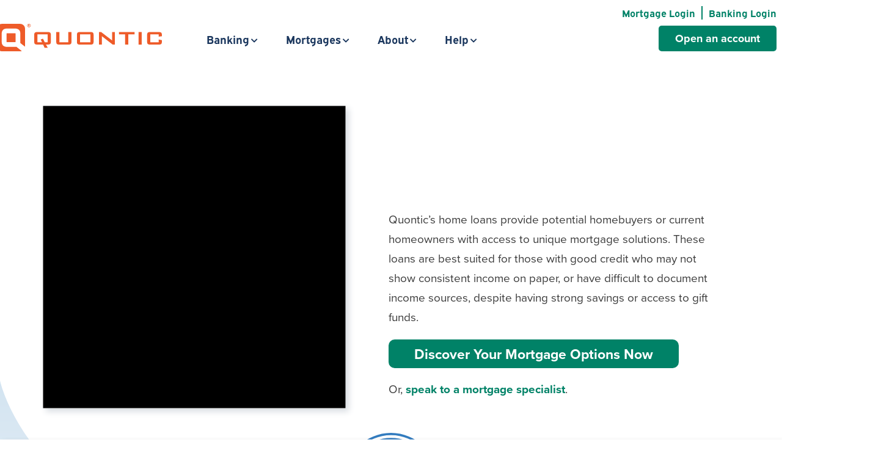

--- FILE ---
content_type: text/html; charset=utf-8
request_url: https://fast.wistia.net/embed/iframe/gkm1g85nnb?seo=false&videoFoam=true
body_size: 2705
content:
<!DOCTYPE html>
<html>
<head>
<meta content='width=device-width, user-scalable=no' name='viewport'>
<meta content='noindex' name='robots'>
<meta content='noindex' name='googlebot'>
<title>CDL Video Square 1-1_1</title>
<link rel="alternate" type="application/json+oembed" href="https://fast.wistia.com/oembed.json?url=https%3A%2F%2Ffast.wistia.com%2Fembed%2Fiframe%2Fgkm1g85nnb" title="CDL Video Square 1-1_1" />
<meta name="twitter:card" content="player" />
<meta name="twitter:site" content="@wistia" />
<meta name="twitter:title" content="CDL Video Square 1-1_1" />
<meta name="twitter:url" content="https://fast.wistia.net/embed/iframe/gkm1g85nnb?twitter=true" />
<meta name="twitter:description" content="30 sec video" />
<meta name="twitter:image" content="https://embed-ssl.wistia.com/deliveries/057a4ec49399c2d120ebbb516e3cef2a/file." />
<meta name="twitter:player" content="https://fast.wistia.net/embed/iframe/gkm1g85nnb?twitter=true" />
<meta name="twitter:player:width" content="435" />
<meta name="twitter:player:height" content="435" />

<script>
  window._inWistiaIframe = true;
</script>
<style>
  html, body {margin:0;padding:0;overflow:hidden;height:100%;}
  object {border:0;}
  #wistia_video,.wistia_embed {height:100%;width:100%;}
</style>
</head>
<body>
<script>
  function addWindowListener (type, callback) {
    if (window.addEventListener) {
      window.addEventListener(type, callback, false);
    } else if (window.attachEvent) {
      window.attachEvent('on' + type, callback);
    }
  }
  
  window.wistiaPostMessageQueue = [];
  addWindowListener('message', function (event) {
    if (!window._wistiaHasInitialized) {
      wistiaPostMessageQueue.push(event);
    }
  });
</script>
<link as='script' crossorigin='anonymous' href='//fast.wistia.net/assets/external/insideIframe.js' rel='modulepreload'>
<script async src='//fast.wistia.net/assets/external/E-v1.js'></script>
<div class='wistia_embed' id='wistia_video'></div>
<script>
  const swatchPreference =  false;
  if (swatchPreference) {
    document.getElementById('wistia_video').innerHTML = '<div class="wistia_swatch" style="height:100%;left:0;opacity:0;overflow:hidden;position:absolute;top:0;transition:opacity 200ms;width:100%;"><img src="https://fast.wistia.net/embed/medias/gkm1g85nnb/swatch" style="filter:blur(5px);height:100%;object-fit:contain;width:100%;" alt="" aria-hidden="true" onload="this.parentNode.style.opacity=1;" /></div>';
  }
</script>
<script>
  window._wq = window._wq || [];
  window._wq.push(function (W) {
    W.iframeInit({"accountId":1558176,"accountKey":"wistia-production_1558176","analyticsHost":"https://distillery.wistia.net","formsHost":"https://app.wistia.com","formEventsApi":"/form-stream/1.0.0","aspectRatio":1.0,"assets":[{"is_enhanced":false,"type":"original","slug":"original","display_name":"Original File","details":{},"width":1080,"height":1080,"size":25215208,"bitrate":6566,"public":true,"status":2,"progress":1.0,"metadata":{"av_stream_metadata":"{\"Video\":{\"avgFrameRate\":\"60/1\",\"bitRate\":\"6266082\",\"codec\":\"h264\",\"colorPrimaries\":\"bt709\",\"colorSpace\":\"bt709\",\"colorTransfer\":\"bt709\",\"duration\":30,\"pixelFormat\":\"yuv420p\",\"rFrameRate\":\"60/1\"},\"Audio\":{\"duration\":30}}"},"url":"https://embed-ssl.wistia.com/deliveries/b3496a8edc9b1abeee382ed34f62db95.bin","created_at":1731707668},{"is_enhanced":false,"type":"iphone_video","slug":"mp4_h264_338k","display_name":"360p","details":{},"container":"mp4","codec":"h264","width":360,"height":360,"ext":"mp4","size":1300466,"bitrate":338,"public":true,"status":2,"progress":1.0,"metadata":{"max_bitrate":513176,"average_bitrate":346788,"early_max_bitrate":513176,"av_stream_metadata":"{\"Audio\":{\"channels\":2,\"channelLayout\":\"stereo\",\"Codec ID\":\"mp4a-40-2\",\"codec\":\"aac\",\"codecType\":\"audio\",\"duration\":30.001,\"frameRate\":43.066,\"sampleFormat\":\"fltp\",\"sampleRate\":44100},\"Video\":{\"avgFrameRate\":\"60/1\",\"bitRate\":\"207408\",\"Codec ID\":\"avc1\",\"codec\":\"h264\",\"colorPrimaries\":\"bt709\",\"colorSpace\":\"bt709\",\"colorTransfer\":\"bt709\",\"duration\":30,\"height\":360,\"frameRate\":60,\"frameRateMode\":\"CFR\",\"pixelFormat\":\"yuv420p\",\"rFrameRate\":\"60/1\",\"transferCharacteristics\":\"BT.709\",\"width\":360}}","built_by":"render-pipeline","time_to_ready":12.553442418},"url":"https://embed-ssl.wistia.com/deliveries/9ef3dbdf2300f7b31485c1d91142f918496be76f.bin","created_at":1731707668,"segment_duration":3,"opt_vbitrate":1200},{"is_enhanced":false,"type":"mp4_video","slug":"mp4_h264_261k","display_name":"240p","details":{},"container":"mp4","codec":"h264","width":240,"height":240,"ext":"mp4","size":1004971,"bitrate":261,"public":true,"status":2,"progress":1.0,"metadata":{"max_bitrate":369800,"average_bitrate":267990,"early_max_bitrate":369800,"av_stream_metadata":"{\"Audio\":{\"channels\":2,\"channelLayout\":\"stereo\",\"Codec ID\":\"mp4a-40-2\",\"codec\":\"aac\",\"codecType\":\"audio\",\"duration\":30.001,\"frameRate\":43.066,\"sampleFormat\":\"fltp\",\"sampleRate\":44100},\"Video\":{\"avgFrameRate\":\"60/1\",\"bitRate\":\"128802\",\"Codec ID\":\"avc1\",\"codec\":\"h264\",\"colorPrimaries\":\"bt709\",\"colorSpace\":\"bt709\",\"colorTransfer\":\"bt709\",\"duration\":30,\"height\":240,\"frameRate\":60,\"frameRateMode\":\"CFR\",\"pixelFormat\":\"yuv420p\",\"rFrameRate\":\"60/1\",\"transferCharacteristics\":\"BT.709\",\"width\":240}}","built_by":"render-pipeline","time_to_ready":15.759363066},"url":"https://embed-ssl.wistia.com/deliveries/c4b4ab4732bc33db0c797a45e399bdceb69a07bf.bin","created_at":1731707668,"segment_duration":3,"opt_vbitrate":300},{"is_enhanced":false,"type":"md_mp4_video","slug":"mp4_h264_453k","display_name":"540p","details":{},"container":"mp4","codec":"h264","width":540,"height":540,"ext":"mp4","size":1741360,"bitrate":453,"public":true,"status":2,"progress":1.0,"metadata":{"max_bitrate":708088,"average_bitrate":464359,"early_max_bitrate":708088,"av_stream_metadata":"{\"Audio\":{\"channels\":2,\"channelLayout\":\"stereo\",\"Codec ID\":\"mp4a-40-2\",\"codec\":\"aac\",\"codecType\":\"audio\",\"duration\":30.001,\"frameRate\":43.066,\"sampleFormat\":\"fltp\",\"sampleRate\":44100},\"Video\":{\"avgFrameRate\":\"60/1\",\"bitRate\":\"324989\",\"Codec ID\":\"avc1\",\"codec\":\"h264\",\"colorPrimaries\":\"bt709\",\"colorSpace\":\"bt709\",\"colorTransfer\":\"bt709\",\"duration\":30,\"height\":540,\"frameRate\":60,\"frameRateMode\":\"CFR\",\"pixelFormat\":\"yuv420p\",\"rFrameRate\":\"60/1\",\"transferCharacteristics\":\"BT.709\",\"width\":540}}","built_by":"render-pipeline","time_to_ready":12.880825444},"url":"https://embed-ssl.wistia.com/deliveries/31a91de0dd1ddb6614f9f4d37f54c9b96f82c189.bin","created_at":1731707668,"segment_duration":3,"opt_vbitrate":1800},{"is_enhanced":false,"type":"hd_mp4_video","slug":"mp4_h264_568k","display_name":"720p","details":{},"container":"mp4","codec":"h264","width":720,"height":720,"ext":"mp4","size":2182789,"bitrate":568,"public":true,"status":2,"progress":1.0,"metadata":{"max_bitrate":913112,"average_bitrate":582073,"early_max_bitrate":913112,"av_stream_metadata":"{\"Audio\":{\"channels\":2,\"channelLayout\":\"stereo\",\"Codec ID\":\"mp4a-40-2\",\"codec\":\"aac\",\"codecType\":\"audio\",\"duration\":30.001,\"frameRate\":43.066,\"sampleFormat\":\"fltp\",\"sampleRate\":44100},\"Video\":{\"avgFrameRate\":\"60/1\",\"bitRate\":\"442720\",\"Codec ID\":\"avc1\",\"codec\":\"h264\",\"colorPrimaries\":\"bt709\",\"colorSpace\":\"bt709\",\"colorTransfer\":\"bt709\",\"duration\":30,\"height\":720,\"frameRate\":60,\"frameRateMode\":\"CFR\",\"pixelFormat\":\"yuv420p\",\"rFrameRate\":\"60/1\",\"transferCharacteristics\":\"BT.709\",\"width\":720}}","built_by":"render-pipeline","time_to_ready":16.897943454},"url":"https://embed-ssl.wistia.com/deliveries/b17ed4e09282ee294a052e80c03b19825e6a4323.bin","created_at":1731707668,"segment_duration":3,"opt_vbitrate":3750},{"is_enhanced":false,"type":"hd_mp4_video","slug":"mp4_h264_851k","display_name":"1080p","details":{},"container":"mp4","codec":"h264","width":1080,"height":1080,"ext":"mp4","size":3270047,"bitrate":851,"public":true,"status":2,"progress":1.0,"metadata":{"max_bitrate":1441752,"average_bitrate":872006,"early_max_bitrate":1441752,"av_stream_metadata":"{\"Audio\":{\"channels\":2,\"channelLayout\":\"stereo\",\"Codec ID\":\"mp4a-40-2\",\"codec\":\"aac\",\"codecType\":\"audio\",\"duration\":30.001,\"frameRate\":43.066,\"sampleFormat\":\"fltp\",\"sampleRate\":44100},\"Video\":{\"avgFrameRate\":\"60/1\",\"bitRate\":\"732621\",\"Codec ID\":\"avc1\",\"codec\":\"h264\",\"colorPrimaries\":\"bt709\",\"colorSpace\":\"bt709\",\"colorTransfer\":\"bt709\",\"duration\":30,\"height\":1080,\"frameRate\":60,\"frameRateMode\":\"CFR\",\"pixelFormat\":\"yuv420p\",\"rFrameRate\":\"60/1\",\"transferCharacteristics\":\"BT.709\",\"width\":1080}}","built_by":"render-pipeline","time_to_ready":16.547347524},"url":"https://embed-ssl.wistia.com/deliveries/95680c044e122d4be75c4f59a9a541b9d248b57f.bin","created_at":1731707668,"segment_duration":3,"opt_vbitrate":5625},{"is_enhanced":false,"type":"storyboard","slug":"storyboard_2000x1200","display_name":"Storyboard","details":{},"width":2000,"height":1200,"ext":"jpg","size":320287,"bitrate":0,"public":true,"status":2,"progress":1.0,"metadata":{"frame_count":60,"aspect_ratio":1.0,"frame_height":200,"frame_width":200,"time_to_ready":15.877666772},"url":"https://embed-ssl.wistia.com/deliveries/f8e8783ad6542f472a7894970cae7548d791391d.bin","created_at":1731707668},{"is_enhanced":false,"type":"still_image","slug":"still_image_1080x1080","display_name":"Thumbnail Image","details":{},"width":1080,"height":1080,"size":399256,"bitrate":0,"public":true,"status":2,"progress":1.0,"metadata":{"av_stream_metadata":"{\"Video\":{},\"Audio\":{}}"},"url":"https://embed-ssl.wistia.com/deliveries/057a4ec49399c2d120ebbb516e3cef2a.bin","created_at":1731707970}],"branding":false,"createdAt":1731707668,"distilleryUrl":"https://distillery.wistia.com/x","duration":30.001,"enableCustomerLogo":true,"firstEmbedForAccount":false,"firstShareForAccount":false,"availableTranscripts":[],"hashedId":"gkm1g85nnb","mediaId":126812803,"mediaKey":"wistia-production_126812803","mediaType":"Video","name":"CDL Video Square 1-1_1","preloadPreference":null,"progress":1.0,"protected":false,"projectId":7693624,"seoDescription":"a Community Development Loans video","showAbout":true,"status":2,"type":"Video","playableWithoutInstantHls":true,"stats":{"loadCount":6559,"playCount":5507,"uniqueLoadCount":5646,"uniquePlayCount":4823,"averageEngagement":0.331366},"trackingTransmitInterval":20,"liveStreamEventDetails":null,"integrations":{},"hls_enabled":true,"embed_options":{"opaqueControls":false,"playerColor":"545454","playerColorGradient":{"on":false,"colors":[["#2949E5",0],["#8fafff",1]]},"plugin":{"videoThumbnail":{"on":"true","hashedId":"gkm1g85nnb","trimStart":"0","trimEnd":"30","async":"false"}},"volumeControl":"true","fullscreenButton":"true","controlsVisibleOnLoad":"false","bpbTime":"false","vulcan":true,"branding":"false","showCustomerLogo":"false","stillUrl":"https://embed-ssl.wistia.com/deliveries/057a4ec49399c2d120ebbb516e3cef2a.png","unalteredStillImageAsset":{"url":"https://embed-ssl.wistia.com/deliveries/34fe965d23572002b3f16d628891f4c5234c3f1e.webp","width":"1920","height":"1920"},"thumbnailAltText":"Non-Traditional Mortgages","autoPlay":"true","silentAutoPlay":"true","playButton":"false","smallPlayButton":"true","muted":"false","playbackRateControl":"true","qualityControl":"true","newRoundedIcons":true,"shouldShowCaptionsSettings":true},"embedOptions":{"opaqueControls":false,"playerColor":"545454","playerColorGradient":{"on":false,"colors":[["#2949E5",0],["#8fafff",1]]},"plugin":{"videoThumbnail":{"on":"true","hashedId":"gkm1g85nnb","trimStart":"0","trimEnd":"30","async":"false"}},"volumeControl":"true","fullscreenButton":"true","controlsVisibleOnLoad":"false","bpbTime":"false","vulcan":true,"branding":"false","showCustomerLogo":"false","stillUrl":"https://embed-ssl.wistia.com/deliveries/057a4ec49399c2d120ebbb516e3cef2a.png","unalteredStillImageAsset":{"url":"https://embed-ssl.wistia.com/deliveries/34fe965d23572002b3f16d628891f4c5234c3f1e.webp","width":"1920","height":"1920"},"thumbnailAltText":"Non-Traditional Mortgages","autoPlay":"true","silentAutoPlay":"true","playButton":"false","smallPlayButton":"true","muted":"false","playbackRateControl":"true","qualityControl":"true","newRoundedIcons":true,"shouldShowCaptionsSettings":true}}, {});
    window._wistiaHasInitialized = true;
  });
</script>
</body>
</html>


--- FILE ---
content_type: text/css
request_url: https://cdn-bmafj.nitrocdn.com/cMwNETSzeCrNmncsmEcoYneXuqmXjNnd/assets/static/optimized/rev-a95e7e7/www.quontic.com/combinedCss/nitro-min-noimport-483d28c9521656eef1b72f111a304e9f-stylesheet.css
body_size: -188
content:
.tk-proxima-nova{font-family:"proxima-nova",sans-serif}.tk-proxima-nova-condensed{font-family:"proxima-nova-condensed",sans-serif}.tk-proxima-nova-extra-condensed{font-family:"proxima-nova-extra-condensed",sans-serif}.tk-expressway{font-family:"expressway",sans-serif}.tk-franklin-gothic-urw{font-family:"franklin-gothic-urw",sans-serif}

--- FILE ---
content_type: text/css
request_url: https://cdn-bmafj.nitrocdn.com/cMwNETSzeCrNmncsmEcoYneXuqmXjNnd/assets/static/optimized/rev-a95e7e7/www.quontic.com/combinedCss/nitro-min-noimport-5f41c814cc6563ca4fdf0dfe4c166bff-stylesheet.css
body_size: 7351
content:
.elementor-8036 .elementor-element.elementor-element-e7325b > .elementor-container > .elementor-column > .elementor-widget-wrap{align-content:flex-start;align-items:flex-start}.elementor-8036 .elementor-element.elementor-element-e7325b .elementor-repeater-item-d9343c0.jet-parallax-section__layout .jet-parallax-section__image{background-size:auto}.elementor-8036 .elementor-element.elementor-element-2bdb3777 > .elementor-widget-wrap > .elementor-widget:not(.elementor-widget__width-auto):not(.elementor-widget__width-initial):not(:last-child):not(.elementor-absolute){margin-bottom:0px}.elementor-8036 .elementor-element.elementor-element-2bdb3777 > .elementor-element-populated{padding:0px 0px 0px 0px}.elementor-widget-image .widget-image-caption{color:var(--e-global-color-text);font-family:var(--e-global-typography-text-font-family),Sans-serif;font-size:var(--e-global-typography-text-font-size);font-weight:var(--e-global-typography-text-font-weight)}body:not(.rtl) .elementor-8036 .elementor-element.elementor-element-640cf878{left:380px}body.rtl .elementor-8036 .elementor-element.elementor-element-640cf878{right:380px}.elementor-8036 .elementor-element.elementor-element-640cf878{top:-60px}.elementor-8036 .elementor-element.elementor-element-640cf878 img{width:50px}.elementor-widget-heading .elementor-heading-title{font-family:var(--e-global-typography-primary-font-family),Sans-serif;font-weight:var(--e-global-typography-primary-font-weight);color:var(--e-global-color-primary)}.elementor-8036 .elementor-element.elementor-element-3b7e5434 > .elementor-widget-container{margin:0px 0px 6px 0px}.elementor-8036 .elementor-element.elementor-element-3b7e5434{text-align:left}.elementor-8036 .elementor-element.elementor-element-3b7e5434 .elementor-heading-title{font-size:18px;color:var(--e-global-color-secondary)}.elementor-widget-divider{--divider-color:var(--e-global-color-secondary)}.elementor-widget-divider .elementor-divider__text{color:var(--e-global-color-secondary);font-family:var(--e-global-typography-secondary-font-family),Sans-serif;font-weight:var(--e-global-typography-secondary-font-weight)}.elementor-widget-divider.elementor-view-stacked .elementor-icon{background-color:var(--e-global-color-secondary)}.elementor-widget-divider.elementor-view-framed .elementor-icon,.elementor-widget-divider.elementor-view-default .elementor-icon{color:var(--e-global-color-secondary);border-color:var(--e-global-color-secondary)}.elementor-widget-divider.elementor-view-framed .elementor-icon,.elementor-widget-divider.elementor-view-default .elementor-icon svg{fill:var(--e-global-color-secondary)}.elementor-8036 .elementor-element.elementor-element-6e24a8ba{--divider-border-style:solid;--divider-color:var(--e-global-color-accent);--divider-border-width:2px}.elementor-8036 .elementor-element.elementor-element-6e24a8ba .elementor-divider-separator{width:165px}.elementor-8036 .elementor-element.elementor-element-6e24a8ba .elementor-divider{padding-block-start:2px;padding-block-end:2px}.elementor-widget-icon-list .elementor-icon-list-item:not(:last-child):after{border-color:var(--e-global-color-text)}.elementor-widget-icon-list .elementor-icon-list-icon i{color:var(--e-global-color-primary)}.elementor-widget-icon-list .elementor-icon-list-icon svg{fill:var(--e-global-color-primary)}.elementor-widget-icon-list .elementor-icon-list-item > .elementor-icon-list-text,.elementor-widget-icon-list .elementor-icon-list-item > a{font-family:var(--e-global-typography-text-font-family),Sans-serif;font-size:var(--e-global-typography-text-font-size);font-weight:var(--e-global-typography-text-font-weight)}.elementor-widget-icon-list .elementor-icon-list-text{color:var(--e-global-color-secondary)}.elementor-8036 .elementor-element.elementor-element-1bb82867 > .elementor-widget-container{margin:10px 0px 0px 0px}.elementor-8036 .elementor-element.elementor-element-1bb82867 .elementor-icon-list-items:not(.elementor-inline-items) .elementor-icon-list-item:not(:last-child){padding-block-end:calc(10px / 2)}.elementor-8036 .elementor-element.elementor-element-1bb82867 .elementor-icon-list-items:not(.elementor-inline-items) .elementor-icon-list-item:not(:first-child){margin-block-start:calc(10px / 2)}.elementor-8036 .elementor-element.elementor-element-1bb82867 .elementor-icon-list-items.elementor-inline-items .elementor-icon-list-item{margin-inline:calc(10px / 2)}.elementor-8036 .elementor-element.elementor-element-1bb82867 .elementor-icon-list-items.elementor-inline-items{margin-inline:calc(-10px / 2)}.elementor-8036 .elementor-element.elementor-element-1bb82867 .elementor-icon-list-items.elementor-inline-items .elementor-icon-list-item:after{inset-inline-end:calc(-10px / 2)}.elementor-8036 .elementor-element.elementor-element-1bb82867 .elementor-icon-list-icon i{transition:color .3s}.elementor-8036 .elementor-element.elementor-element-1bb82867 .elementor-icon-list-icon svg{transition:fill .3s}.elementor-8036 .elementor-element.elementor-element-1bb82867{--e-icon-list-icon-size:14px;--icon-vertical-offset:0px}.elementor-8036 .elementor-element.elementor-element-1bb82867 .elementor-icon-list-item > .elementor-icon-list-text,.elementor-8036 .elementor-element.elementor-element-1bb82867 .elementor-icon-list-item > a{font-size:18px;font-weight:700;line-height:1.2em}.elementor-8036 .elementor-element.elementor-element-1bb82867 .elementor-icon-list-text{color:#444;transition:color .3s}.elementor-8036 .elementor-element.elementor-element-1bb82867 .elementor-icon-list-item:hover .elementor-icon-list-text{color:var(--e-global-color-0d0c837)}.elementor-8036 .elementor-element.elementor-element-2ef2e030 > .elementor-widget-wrap > .elementor-widget:not(.elementor-widget__width-auto):not(.elementor-widget__width-initial):not(:last-child):not(.elementor-absolute){margin-bottom:0px}.elementor-8036 .elementor-element.elementor-element-2ef2e030 > .elementor-element-populated{padding:0px 0px 0px 0px}.elementor-8036 .elementor-element.elementor-element-62b41025 > .elementor-widget-container{margin:0px 0px 6px 0px}.elementor-8036 .elementor-element.elementor-element-62b41025{text-align:left}.elementor-8036 .elementor-element.elementor-element-62b41025 .elementor-heading-title{font-size:18px;color:var(--e-global-color-secondary)}.elementor-8036 .elementor-element.elementor-element-36d32e78{--divider-border-style:solid;--divider-color:var(--e-global-color-accent);--divider-border-width:2px}.elementor-8036 .elementor-element.elementor-element-36d32e78 .elementor-divider-separator{width:150px}.elementor-8036 .elementor-element.elementor-element-36d32e78 .elementor-divider{padding-block-start:2px;padding-block-end:2px}.elementor-8036 .elementor-element.elementor-element-4e66c0aa > .elementor-widget-container{margin:10px 0px 0px 0px}.elementor-8036 .elementor-element.elementor-element-4e66c0aa .elementor-icon-list-items:not(.elementor-inline-items) .elementor-icon-list-item:not(:last-child){padding-block-end:calc(10px / 2)}.elementor-8036 .elementor-element.elementor-element-4e66c0aa .elementor-icon-list-items:not(.elementor-inline-items) .elementor-icon-list-item:not(:first-child){margin-block-start:calc(10px / 2)}.elementor-8036 .elementor-element.elementor-element-4e66c0aa .elementor-icon-list-items.elementor-inline-items .elementor-icon-list-item{margin-inline:calc(10px / 2)}.elementor-8036 .elementor-element.elementor-element-4e66c0aa .elementor-icon-list-items.elementor-inline-items{margin-inline:calc(-10px / 2)}.elementor-8036 .elementor-element.elementor-element-4e66c0aa .elementor-icon-list-items.elementor-inline-items .elementor-icon-list-item:after{inset-inline-end:calc(-10px / 2)}.elementor-8036 .elementor-element.elementor-element-4e66c0aa .elementor-icon-list-icon i{transition:color .3s}.elementor-8036 .elementor-element.elementor-element-4e66c0aa .elementor-icon-list-icon svg{transition:fill .3s}.elementor-8036 .elementor-element.elementor-element-4e66c0aa{--e-icon-list-icon-size:14px;--icon-vertical-offset:0px}.elementor-8036 .elementor-element.elementor-element-4e66c0aa .elementor-icon-list-item > .elementor-icon-list-text,.elementor-8036 .elementor-element.elementor-element-4e66c0aa .elementor-icon-list-item > a{font-size:18px;font-weight:700;line-height:1.2em}.elementor-8036 .elementor-element.elementor-element-4e66c0aa .elementor-icon-list-text{color:#444;transition:color .3s}.elementor-8036 .elementor-element.elementor-element-4e66c0aa .elementor-icon-list-item:hover .elementor-icon-list-text{color:var(--e-global-color-0d0c837)}.elementor-8036 .elementor-element.elementor-element-950d625 > .elementor-widget-wrap > .elementor-widget:not(.elementor-widget__width-auto):not(.elementor-widget__width-initial):not(:last-child):not(.elementor-absolute){margin-bottom:0px}.elementor-8036 .elementor-element.elementor-element-950d625 > .elementor-element-populated{padding:0px 0px 0px 0px}.elementor-8036 .elementor-element.elementor-element-1a95079b > .elementor-widget-container{margin:0px 0px 6px 0px}.elementor-8036 .elementor-element.elementor-element-1a95079b{text-align:left}.elementor-8036 .elementor-element.elementor-element-1a95079b .elementor-heading-title{font-size:18px;color:var(--e-global-color-secondary)}.elementor-8036 .elementor-element.elementor-element-40ab622b{--divider-border-style:solid;--divider-color:var(--e-global-color-accent);--divider-border-width:2px}.elementor-8036 .elementor-element.elementor-element-40ab622b .elementor-divider-separator{width:190px}.elementor-8036 .elementor-element.elementor-element-40ab622b .elementor-divider{padding-block-start:2px;padding-block-end:2px}.elementor-8036 .elementor-element.elementor-element-189cb8c8 > .elementor-widget-container{margin:10px 0px 0px 0px}.elementor-8036 .elementor-element.elementor-element-189cb8c8 .elementor-icon-list-items:not(.elementor-inline-items) .elementor-icon-list-item:not(:last-child){padding-block-end:calc(10px / 2)}.elementor-8036 .elementor-element.elementor-element-189cb8c8 .elementor-icon-list-items:not(.elementor-inline-items) .elementor-icon-list-item:not(:first-child){margin-block-start:calc(10px / 2)}.elementor-8036 .elementor-element.elementor-element-189cb8c8 .elementor-icon-list-items.elementor-inline-items .elementor-icon-list-item{margin-inline:calc(10px / 2)}.elementor-8036 .elementor-element.elementor-element-189cb8c8 .elementor-icon-list-items.elementor-inline-items{margin-inline:calc(-10px / 2)}.elementor-8036 .elementor-element.elementor-element-189cb8c8 .elementor-icon-list-items.elementor-inline-items .elementor-icon-list-item:after{inset-inline-end:calc(-10px / 2)}.elementor-8036 .elementor-element.elementor-element-189cb8c8 .elementor-icon-list-icon i{transition:color .3s}.elementor-8036 .elementor-element.elementor-element-189cb8c8 .elementor-icon-list-icon svg{transition:fill .3s}.elementor-8036 .elementor-element.elementor-element-189cb8c8{--e-icon-list-icon-size:14px;--icon-vertical-offset:0px}.elementor-8036 .elementor-element.elementor-element-189cb8c8 .elementor-icon-list-item > .elementor-icon-list-text,.elementor-8036 .elementor-element.elementor-element-189cb8c8 .elementor-icon-list-item > a{font-size:18px;font-weight:700;line-height:1.2em}.elementor-8036 .elementor-element.elementor-element-189cb8c8 .elementor-icon-list-text{color:#444;transition:color .3s}.elementor-8036 .elementor-element.elementor-element-189cb8c8 .elementor-icon-list-item:hover .elementor-icon-list-text{color:var(--e-global-color-0d0c837)}.elementor-8036 .elementor-element.elementor-element-282ef5c9.elementor-column > .elementor-widget-wrap{justify-content:center}.elementor-8036 .elementor-element.elementor-element-7cf5e662 > .elementor-widget-container{margin:-35px 0px 0px 0px}.elementor-8036 .elementor-element.elementor-element-7cf5e662{text-align:center}.elementor-8036 .elementor-element.elementor-element-7cf5e662 img{width:275px}.elementor-8036 .elementor-element.elementor-element-13ba528d{width:var(--container-widget-width,268px);max-width:268px;--container-widget-width:268px;--container-widget-flex-grow:0;text-align:center}.elementor-8036 .elementor-element.elementor-element-13ba528d > .elementor-widget-container{margin:-5px 0px 10px 0px}.elementor-8036 .elementor-element.elementor-element-13ba528d .elementor-heading-title{font-family:"expressway",Sans-serif;font-size:19px;font-weight:400;line-height:1.2em;color:var(--e-global-color-text)}.elementor-widget-button .elementor-button{background-color:var(--e-global-color-accent);font-family:var(--e-global-typography-accent-font-family),Sans-serif;font-size:var(--e-global-typography-accent-font-size);font-weight:var(--e-global-typography-accent-font-weight)}.elementor-8036 .elementor-element.elementor-element-30b672ba .elementor-button{background-color:var(--e-global-color-0d0c837);font-family:"proxima-nova",Sans-serif;font-size:19px;font-weight:600;fill:var(--e-global-color-3f87403);color:var(--e-global-color-3f87403);padding:10px 30px 10px 30px}.elementor-8036 .elementor-element.elementor-element-30b672ba .elementor-button:hover,.elementor-8036 .elementor-element.elementor-element-30b672ba .elementor-button:focus{background-color:#fff;color:var(--e-global-color-0d0c837);border-color:var(--e-global-color-0d0c837)}.elementor-8036 .elementor-element.elementor-element-30b672ba{width:var(--container-widget-width,325px);max-width:325px;--container-widget-width:325px;--container-widget-flex-grow:0}.elementor-8036 .elementor-element.elementor-element-30b672ba .elementor-button:hover svg,.elementor-8036 .elementor-element.elementor-element-30b672ba .elementor-button:focus svg{fill:var(--e-global-color-0d0c837)}.elementor-8036 .elementor-element.elementor-element-e7325b:not(.elementor-motion-effects-element-type-background),.elementor-8036 .elementor-element.elementor-element-e7325b > .elementor-motion-effects-container > .elementor-motion-effects-layer{background-color:#fff}.elementor-8036 .elementor-element.elementor-element-e7325b{border-style:solid;border-width:0px 0px 0px 0px;border-color:#e64500;box-shadow:0px 5px 20px 0px #b3c2ce;transition:background .3s,border .3s,border-radius .3s,box-shadow .3s;margin-top:0px;margin-bottom:0px;padding:40px 40px 40px 40px}.elementor-8036 .elementor-element.elementor-element-e7325b > .elementor-background-overlay{transition:background .3s,border-radius .3s,opacity .3s}.elementor-8036 .elementor-element.elementor-element-e7325b a:hover{color:#e64500}@media (min-width:768px){.elementor-8036 .elementor-element.elementor-element-2bdb3777{width:24%}.elementor-8036 .elementor-element.elementor-element-2ef2e030{width:21%}.elementor-8036 .elementor-element.elementor-element-950d625{width:25%}.elementor-8036 .elementor-element.elementor-element-282ef5c9{width:30%}}@media (max-width:1024px) and (min-width:768px){.elementor-8036 .elementor-element.elementor-element-2bdb3777{width:100%}.elementor-8036 .elementor-element.elementor-element-2ef2e030{width:100%}.elementor-8036 .elementor-element.elementor-element-950d625{width:100%}}@media (max-width:1024px){.elementor-8036 .elementor-element.elementor-element-2bdb3777 > .elementor-widget-wrap > .elementor-widget:not(.elementor-widget__width-auto):not(.elementor-widget__width-initial):not(:last-child):not(.elementor-absolute){margin-bottom:0px}.elementor-widget-image .widget-image-caption{font-size:var(--e-global-typography-text-font-size)}.elementor-widget-icon-list .elementor-icon-list-item > .elementor-icon-list-text,.elementor-widget-icon-list .elementor-icon-list-item > a{font-size:var(--e-global-typography-text-font-size)}.elementor-8036 .elementor-element.elementor-element-1bb82867 > .elementor-widget-container{padding:0px 0px 0px 20px}.elementor-8036 .elementor-element.elementor-element-2ef2e030 > .elementor-widget-wrap > .elementor-widget:not(.elementor-widget__width-auto):not(.elementor-widget__width-initial):not(:last-child):not(.elementor-absolute){margin-bottom:0px}.elementor-8036 .elementor-element.elementor-element-4e66c0aa > .elementor-widget-container{padding:0px 0px 0px 20px}.elementor-8036 .elementor-element.elementor-element-950d625 > .elementor-widget-wrap > .elementor-widget:not(.elementor-widget__width-auto):not(.elementor-widget__width-initial):not(:last-child):not(.elementor-absolute){margin-bottom:0px}.elementor-8036 .elementor-element.elementor-element-189cb8c8 > .elementor-widget-container{padding:0px 0px 0px 20px}.elementor-widget-button .elementor-button{font-size:var(--e-global-typography-accent-font-size)}.elementor-8036 .elementor-element.elementor-element-e7325b{border-width:0px 0px 3px 0px}}@media (max-width:767px){.elementor-8036 .elementor-element.elementor-element-2bdb3777 > .elementor-widget-wrap > .elementor-widget:not(.elementor-widget__width-auto):not(.elementor-widget__width-initial):not(:last-child):not(.elementor-absolute){margin-bottom:0px}.elementor-widget-image .widget-image-caption{font-size:var(--e-global-typography-text-font-size)}.elementor-widget-icon-list .elementor-icon-list-item > .elementor-icon-list-text,.elementor-widget-icon-list .elementor-icon-list-item > a{font-size:var(--e-global-typography-text-font-size)}.elementor-8036 .elementor-element.elementor-element-2ef2e030 > .elementor-widget-wrap > .elementor-widget:not(.elementor-widget__width-auto):not(.elementor-widget__width-initial):not(:last-child):not(.elementor-absolute){margin-bottom:0px}.elementor-8036 .elementor-element.elementor-element-950d625 > .elementor-widget-wrap > .elementor-widget:not(.elementor-widget__width-auto):not(.elementor-widget__width-initial):not(:last-child):not(.elementor-absolute){margin-bottom:0px}.elementor-widget-button .elementor-button{font-size:var(--e-global-typography-accent-font-size)}}.elementor-8040 .elementor-element.elementor-element-351be608 > .elementor-container > .elementor-column > .elementor-widget-wrap{align-content:flex-start;align-items:flex-start}.elementor-8040 .elementor-element.elementor-element-351be608 .elementor-repeater-item-d9343c0.jet-parallax-section__layout .jet-parallax-section__image{background-size:auto}.elementor-8040 .elementor-element.elementor-element-7cc37c6e > .elementor-widget-wrap > .elementor-widget:not(.elementor-widget__width-auto):not(.elementor-widget__width-initial):not(:last-child):not(.elementor-absolute){margin-bottom:0px}.elementor-8040 .elementor-element.elementor-element-7cc37c6e > .elementor-element-populated{padding:0px 0px 0px 0px}.elementor-widget-image .widget-image-caption{color:var(--e-global-color-text);font-family:var(--e-global-typography-text-font-family),Sans-serif;font-size:var(--e-global-typography-text-font-size);font-weight:var(--e-global-typography-text-font-weight)}body:not(.rtl) .elementor-8040 .elementor-element.elementor-element-71a0f49e{left:545px}body.rtl .elementor-8040 .elementor-element.elementor-element-71a0f49e{right:545px}.elementor-8040 .elementor-element.elementor-element-71a0f49e{top:-60px}.elementor-8040 .elementor-element.elementor-element-71a0f49e img{width:50px}.elementor-widget-heading .elementor-heading-title{font-family:var(--e-global-typography-primary-font-family),Sans-serif;font-weight:var(--e-global-typography-primary-font-weight);color:var(--e-global-color-primary)}.elementor-8040 .elementor-element.elementor-element-190deb12 > .elementor-widget-container{margin:0px 0px 6px 0px}.elementor-8040 .elementor-element.elementor-element-190deb12{text-align:left}.elementor-8040 .elementor-element.elementor-element-190deb12 .elementor-heading-title{font-size:18px;color:var(--e-global-color-secondary)}.elementor-widget-divider{--divider-color:var(--e-global-color-secondary)}.elementor-widget-divider .elementor-divider__text{color:var(--e-global-color-secondary);font-family:var(--e-global-typography-secondary-font-family),Sans-serif;font-weight:var(--e-global-typography-secondary-font-weight)}.elementor-widget-divider.elementor-view-stacked .elementor-icon{background-color:var(--e-global-color-secondary)}.elementor-widget-divider.elementor-view-framed .elementor-icon,.elementor-widget-divider.elementor-view-default .elementor-icon{color:var(--e-global-color-secondary);border-color:var(--e-global-color-secondary)}.elementor-widget-divider.elementor-view-framed .elementor-icon,.elementor-widget-divider.elementor-view-default .elementor-icon svg{fill:var(--e-global-color-secondary)}.elementor-8040 .elementor-element.elementor-element-59c55af{--divider-border-style:solid;--divider-color:var(--e-global-color-accent);--divider-border-width:2px}.elementor-8040 .elementor-element.elementor-element-59c55af .elementor-divider-separator{width:190px}.elementor-8040 .elementor-element.elementor-element-59c55af .elementor-divider{padding-block-start:2px;padding-block-end:2px}.elementor-widget-icon-list .elementor-icon-list-item:not(:last-child):after{border-color:var(--e-global-color-text)}.elementor-widget-icon-list .elementor-icon-list-icon i{color:var(--e-global-color-primary)}.elementor-widget-icon-list .elementor-icon-list-icon svg{fill:var(--e-global-color-primary)}.elementor-widget-icon-list .elementor-icon-list-item > .elementor-icon-list-text,.elementor-widget-icon-list .elementor-icon-list-item > a{font-family:var(--e-global-typography-text-font-family),Sans-serif;font-size:var(--e-global-typography-text-font-size);font-weight:var(--e-global-typography-text-font-weight)}.elementor-widget-icon-list .elementor-icon-list-text{color:var(--e-global-color-secondary)}.elementor-8040 .elementor-element.elementor-element-32546149 > .elementor-widget-container{margin:10px 0px 0px 0px}.elementor-8040 .elementor-element.elementor-element-32546149 .elementor-icon-list-items:not(.elementor-inline-items) .elementor-icon-list-item:not(:last-child){padding-block-end:calc(10px / 2)}.elementor-8040 .elementor-element.elementor-element-32546149 .elementor-icon-list-items:not(.elementor-inline-items) .elementor-icon-list-item:not(:first-child){margin-block-start:calc(10px / 2)}.elementor-8040 .elementor-element.elementor-element-32546149 .elementor-icon-list-items.elementor-inline-items .elementor-icon-list-item{margin-inline:calc(10px / 2)}.elementor-8040 .elementor-element.elementor-element-32546149 .elementor-icon-list-items.elementor-inline-items{margin-inline:calc(-10px / 2)}.elementor-8040 .elementor-element.elementor-element-32546149 .elementor-icon-list-items.elementor-inline-items .elementor-icon-list-item:after{inset-inline-end:calc(-10px / 2)}.elementor-8040 .elementor-element.elementor-element-32546149 .elementor-icon-list-icon i{transition:color .3s}.elementor-8040 .elementor-element.elementor-element-32546149 .elementor-icon-list-icon svg{transition:fill .3s}.elementor-8040 .elementor-element.elementor-element-32546149{--e-icon-list-icon-size:14px;--icon-vertical-offset:0px}.elementor-8040 .elementor-element.elementor-element-32546149 .elementor-icon-list-item > .elementor-icon-list-text,.elementor-8040 .elementor-element.elementor-element-32546149 .elementor-icon-list-item > a{font-size:18px;font-weight:700;line-height:1.2em}.elementor-8040 .elementor-element.elementor-element-32546149 .elementor-icon-list-text{color:#444;transition:color .3s}.elementor-8040 .elementor-element.elementor-element-32546149 .elementor-icon-list-item:hover .elementor-icon-list-text{color:var(--e-global-color-0d0c837)}.elementor-8040 .elementor-element.elementor-element-7e8ab6cd{--spacer-size:37px}.elementor-8040 .elementor-element.elementor-element-a5be42b > .elementor-widget-container{margin:0px 0px 6px 0px}.elementor-8040 .elementor-element.elementor-element-a5be42b{text-align:left}.elementor-8040 .elementor-element.elementor-element-a5be42b .elementor-heading-title{font-size:18px;color:var(--e-global-color-secondary)}.elementor-8040 .elementor-element.elementor-element-44f9f49{--divider-border-style:solid;--divider-color:var(--e-global-color-accent);--divider-border-width:2px}.elementor-8040 .elementor-element.elementor-element-44f9f49 .elementor-divider-separator{width:170px}.elementor-8040 .elementor-element.elementor-element-44f9f49 .elementor-divider{padding-block-start:2px;padding-block-end:2px}.elementor-8040 .elementor-element.elementor-element-740eec1{--spacer-size:37px}.elementor-8040 .elementor-element.elementor-element-56f6a62 > .elementor-widget-container{margin:0px 0px 6px 0px}.elementor-8040 .elementor-element.elementor-element-56f6a62{text-align:left}.elementor-8040 .elementor-element.elementor-element-56f6a62 .elementor-heading-title{font-size:18px;color:var(--e-global-color-secondary)}.elementor-8040 .elementor-element.elementor-element-3510cc4a{--divider-border-style:solid;--divider-color:var(--e-global-color-accent);--divider-border-width:2px}.elementor-8040 .elementor-element.elementor-element-3510cc4a .elementor-divider-separator{width:170px}.elementor-8040 .elementor-element.elementor-element-3510cc4a .elementor-divider{padding-block-start:2px;padding-block-end:2px}.elementor-8040 .elementor-element.elementor-element-1b650a3c > .elementor-widget-wrap > .elementor-widget:not(.elementor-widget__width-auto):not(.elementor-widget__width-initial):not(:last-child):not(.elementor-absolute){margin-bottom:0px}.elementor-8040 .elementor-element.elementor-element-1b650a3c > .elementor-element-populated{padding:0px 0px 0px 0px}.elementor-8040 .elementor-element.elementor-element-1ed591a1 > .elementor-widget-container{margin:0px 0px 6px 0px}.elementor-8040 .elementor-element.elementor-element-1ed591a1{text-align:left}.elementor-8040 .elementor-element.elementor-element-1ed591a1 .elementor-heading-title{font-size:18px;color:var(--e-global-color-secondary)}.elementor-8040 .elementor-element.elementor-element-ba62023{--divider-border-style:solid;--divider-color:var(--e-global-color-accent);--divider-border-width:2px}.elementor-8040 .elementor-element.elementor-element-ba62023 .elementor-divider-separator{width:225px}.elementor-8040 .elementor-element.elementor-element-ba62023 .elementor-divider{padding-block-start:2px;padding-block-end:2px}.elementor-8040 .elementor-element.elementor-element-733f146c > .elementor-widget-container{margin:10px 0px 0px 0px}.elementor-8040 .elementor-element.elementor-element-733f146c .elementor-icon-list-items:not(.elementor-inline-items) .elementor-icon-list-item:not(:last-child){padding-block-end:calc(10px / 2)}.elementor-8040 .elementor-element.elementor-element-733f146c .elementor-icon-list-items:not(.elementor-inline-items) .elementor-icon-list-item:not(:first-child){margin-block-start:calc(10px / 2)}.elementor-8040 .elementor-element.elementor-element-733f146c .elementor-icon-list-items.elementor-inline-items .elementor-icon-list-item{margin-inline:calc(10px / 2)}.elementor-8040 .elementor-element.elementor-element-733f146c .elementor-icon-list-items.elementor-inline-items{margin-inline:calc(-10px / 2)}.elementor-8040 .elementor-element.elementor-element-733f146c .elementor-icon-list-items.elementor-inline-items .elementor-icon-list-item:after{inset-inline-end:calc(-10px / 2)}.elementor-8040 .elementor-element.elementor-element-733f146c .elementor-icon-list-icon i{transition:color .3s}.elementor-8040 .elementor-element.elementor-element-733f146c .elementor-icon-list-icon svg{transition:fill .3s}.elementor-8040 .elementor-element.elementor-element-733f146c{--e-icon-list-icon-size:14px;--icon-vertical-offset:0px}.elementor-8040 .elementor-element.elementor-element-733f146c .elementor-icon-list-item > .elementor-icon-list-text,.elementor-8040 .elementor-element.elementor-element-733f146c .elementor-icon-list-item > a{font-size:18px;font-weight:700;line-height:1.2em}.elementor-8040 .elementor-element.elementor-element-733f146c .elementor-icon-list-text{color:#444;transition:color .3s}.elementor-8040 .elementor-element.elementor-element-733f146c .elementor-icon-list-item:hover .elementor-icon-list-text{color:var(--e-global-color-0d0c837)}.elementor-8040 .elementor-element.elementor-element-7209cf8 > .elementor-widget-container{margin:10px 0px 0px 0px}.elementor-8040 .elementor-element.elementor-element-7209cf8 .elementor-icon-list-items:not(.elementor-inline-items) .elementor-icon-list-item:not(:last-child){padding-block-end:calc(10px / 2)}.elementor-8040 .elementor-element.elementor-element-7209cf8 .elementor-icon-list-items:not(.elementor-inline-items) .elementor-icon-list-item:not(:first-child){margin-block-start:calc(10px / 2)}.elementor-8040 .elementor-element.elementor-element-7209cf8 .elementor-icon-list-items.elementor-inline-items .elementor-icon-list-item{margin-inline:calc(10px / 2)}.elementor-8040 .elementor-element.elementor-element-7209cf8 .elementor-icon-list-items.elementor-inline-items{margin-inline:calc(-10px / 2)}.elementor-8040 .elementor-element.elementor-element-7209cf8 .elementor-icon-list-items.elementor-inline-items .elementor-icon-list-item:after{inset-inline-end:calc(-10px / 2)}.elementor-8040 .elementor-element.elementor-element-7209cf8 .elementor-icon-list-icon i{transition:color .3s}.elementor-8040 .elementor-element.elementor-element-7209cf8 .elementor-icon-list-icon svg{transition:fill .3s}.elementor-8040 .elementor-element.elementor-element-7209cf8{--e-icon-list-icon-size:14px;--icon-vertical-offset:0px}.elementor-8040 .elementor-element.elementor-element-7209cf8 .elementor-icon-list-item > .elementor-icon-list-text,.elementor-8040 .elementor-element.elementor-element-7209cf8 .elementor-icon-list-item > a{font-size:18px;font-weight:700;line-height:1.2em}.elementor-8040 .elementor-element.elementor-element-7209cf8 .elementor-icon-list-text{color:#444;transition:color .3s}.elementor-8040 .elementor-element.elementor-element-7209cf8 .elementor-icon-list-item:hover .elementor-icon-list-text{color:var(--e-global-color-0d0c837)}.elementor-8040 .elementor-element.elementor-element-528fcf0c > .elementor-widget-wrap > .elementor-widget:not(.elementor-widget__width-auto):not(.elementor-widget__width-initial):not(:last-child):not(.elementor-absolute){margin-bottom:0px}.elementor-8040 .elementor-element.elementor-element-528fcf0c > .elementor-element-populated{padding:0px 0px 0px 0px}.elementor-8040 .elementor-element.elementor-element-11b339ce > .elementor-widget-container{margin:0px 0px 6px 0px}.elementor-8040 .elementor-element.elementor-element-11b339ce{text-align:left}.elementor-8040 .elementor-element.elementor-element-11b339ce .elementor-heading-title{font-size:18px;color:var(--e-global-color-secondary)}.elementor-8040 .elementor-element.elementor-element-617b1874{--divider-border-style:solid;--divider-color:var(--e-global-color-accent);--divider-border-width:2px}.elementor-8040 .elementor-element.elementor-element-617b1874 .elementor-divider-separator{width:90px}.elementor-8040 .elementor-element.elementor-element-617b1874 .elementor-divider{padding-block-start:2px;padding-block-end:2px}.elementor-8040 .elementor-element.elementor-element-d5106d9 > .elementor-widget-container{margin:10px 0px 0px 0px}.elementor-8040 .elementor-element.elementor-element-d5106d9 .elementor-icon-list-items:not(.elementor-inline-items) .elementor-icon-list-item:not(:last-child){padding-block-end:calc(10px / 2)}.elementor-8040 .elementor-element.elementor-element-d5106d9 .elementor-icon-list-items:not(.elementor-inline-items) .elementor-icon-list-item:not(:first-child){margin-block-start:calc(10px / 2)}.elementor-8040 .elementor-element.elementor-element-d5106d9 .elementor-icon-list-items.elementor-inline-items .elementor-icon-list-item{margin-inline:calc(10px / 2)}.elementor-8040 .elementor-element.elementor-element-d5106d9 .elementor-icon-list-items.elementor-inline-items{margin-inline:calc(-10px / 2)}.elementor-8040 .elementor-element.elementor-element-d5106d9 .elementor-icon-list-items.elementor-inline-items .elementor-icon-list-item:after{inset-inline-end:calc(-10px / 2)}.elementor-8040 .elementor-element.elementor-element-d5106d9 .elementor-icon-list-icon i{transition:color .3s}.elementor-8040 .elementor-element.elementor-element-d5106d9 .elementor-icon-list-icon svg{transition:fill .3s}.elementor-8040 .elementor-element.elementor-element-d5106d9{--e-icon-list-icon-size:14px;--icon-vertical-offset:0px}.elementor-8040 .elementor-element.elementor-element-d5106d9 .elementor-icon-list-item > .elementor-icon-list-text,.elementor-8040 .elementor-element.elementor-element-d5106d9 .elementor-icon-list-item > a{font-size:18px;font-weight:700;line-height:1.2em}.elementor-8040 .elementor-element.elementor-element-d5106d9 .elementor-icon-list-text{color:#444;transition:color .3s}.elementor-8040 .elementor-element.elementor-element-d5106d9 .elementor-icon-list-item:hover .elementor-icon-list-text{color:var(--e-global-color-0d0c837)}.elementor-8040 .elementor-element.elementor-element-27e5ac15{--spacer-size:33px}.elementor-widget-button .elementor-button{background-color:var(--e-global-color-accent);font-family:var(--e-global-typography-accent-font-family),Sans-serif;font-size:var(--e-global-typography-accent-font-size);font-weight:var(--e-global-typography-accent-font-weight)}.elementor-8040 .elementor-element.elementor-element-022f002 .elementor-button{background-color:rgba(255,255,255,0);font-family:"expressway",Sans-serif;font-size:18px;font-weight:700;fill:var(--e-global-color-secondary);color:var(--e-global-color-secondary);border-style:none;padding:0px 0px 0px 0px}.elementor-8040 .elementor-element.elementor-element-022f002 > .elementor-widget-container{margin:0px 0px 0px 0px}.elementor-8040 .elementor-element.elementor-element-27b7a98{--divider-border-style:solid;--divider-color:var(--e-global-color-secondary);--divider-border-width:2px}.elementor-8040 .elementor-element.elementor-element-27b7a98 > .elementor-widget-container{margin:0px 0px 10px 0px}.elementor-8040 .elementor-element.elementor-element-27b7a98 .elementor-divider-separator{width:285px}.elementor-8040 .elementor-element.elementor-element-27b7a98 .elementor-divider{padding-block-start:2px;padding-block-end:2px}.elementor-8040 .elementor-element.elementor-element-2fd4b8c .elementor-button{background-color:rgba(255,255,255,0);font-family:"expressway",Sans-serif;font-size:18px;font-weight:700;fill:var(--e-global-color-secondary);color:var(--e-global-color-secondary);border-style:none;padding:0px 0px 0px 0px}.elementor-8040 .elementor-element.elementor-element-2fd4b8c > .elementor-widget-container{margin:0px 0px 0px 0px}.elementor-8040 .elementor-element.elementor-element-2fd4b8c .elementor-button-content-wrapper{flex-direction:row-reverse}.elementor-8040 .elementor-element.elementor-element-2fd4b8c .elementor-button .elementor-button-content-wrapper{gap:6px}.elementor-8040 .elementor-element.elementor-element-e0f39c9{--divider-border-style:solid;--divider-color:var(--e-global-color-secondary);--divider-border-width:2px}.elementor-8040 .elementor-element.elementor-element-e0f39c9 > .elementor-widget-container{margin:0px 0px 10px 0px}.elementor-8040 .elementor-element.elementor-element-e0f39c9 .elementor-divider-separator{width:210px}.elementor-8040 .elementor-element.elementor-element-e0f39c9 .elementor-divider{padding-block-start:2px;padding-block-end:2px}.elementor-8040 .elementor-element.elementor-element-4b454538 .elementor-button{background-color:rgba(255,255,255,0);font-family:"expressway",Sans-serif;font-size:18px;font-weight:700;fill:var(--e-global-color-secondary);color:var(--e-global-color-secondary);border-style:none;padding:0px 0px 0px 0px}.elementor-8040 .elementor-element.elementor-element-38ce2ad7{--divider-border-style:solid;--divider-color:var(--e-global-color-accent);--divider-border-width:2px}.elementor-8040 .elementor-element.elementor-element-38ce2ad7 > .elementor-widget-container{margin:0px 0px 0px 0px}.elementor-8040 .elementor-element.elementor-element-38ce2ad7 .elementor-divider-separator{width:105px}.elementor-8040 .elementor-element.elementor-element-38ce2ad7 .elementor-divider{padding-block-start:2px;padding-block-end:2px}.elementor-8040 .elementor-element.elementor-element-2cd6b463.elementor-column > .elementor-widget-wrap{justify-content:center}.elementor-8040 .elementor-element.elementor-element-6d033f03 > .elementor-widget-container{margin:0px 0px 0px -100px}.elementor-8040 .elementor-element.elementor-element-6d033f03{text-align:center}.elementor-8040 .elementor-element.elementor-element-6d033f03 img{width:415px}.elementor-8040 .elementor-element.elementor-element-331e9a72 .elementor-button{background-color:var(--e-global-color-0d0c837);font-family:"proxima-nova",Sans-serif;font-size:19px;font-weight:600;fill:var(--e-global-color-3f87403);color:var(--e-global-color-3f87403);padding:10px 30px 10px 30px}.elementor-8040 .elementor-element.elementor-element-331e9a72 .elementor-button:hover,.elementor-8040 .elementor-element.elementor-element-331e9a72 .elementor-button:focus{background-color:#fff;color:var(--e-global-color-0d0c837);border-color:var(--e-global-color-0d0c837)}.elementor-8040 .elementor-element.elementor-element-331e9a72{width:var(--container-widget-width,325px);max-width:325px;--container-widget-width:325px;--container-widget-flex-grow:0}.elementor-8040 .elementor-element.elementor-element-331e9a72 .elementor-button:hover svg,.elementor-8040 .elementor-element.elementor-element-331e9a72 .elementor-button:focus svg{fill:var(--e-global-color-0d0c837)}.elementor-8040 .elementor-element.elementor-element-351be608:not(.elementor-motion-effects-element-type-background),.elementor-8040 .elementor-element.elementor-element-351be608 > .elementor-motion-effects-container > .elementor-motion-effects-layer{background-color:#fff}.elementor-8040 .elementor-element.elementor-element-351be608{border-style:solid;border-width:0px 0px 0px 0px;border-color:#e64500;box-shadow:0px 5px 20px 0px #b3c2ce;transition:background .3s,border .3s,border-radius .3s,box-shadow .3s;margin-top:0px;margin-bottom:0px;padding:40px 40px 70px 40px}.elementor-8040 .elementor-element.elementor-element-351be608 > .elementor-background-overlay{transition:background .3s,border-radius .3s,opacity .3s}.elementor-8040 .elementor-element.elementor-element-351be608 a:hover{color:#e64500}@media (min-width:768px){.elementor-8040 .elementor-element.elementor-element-7cc37c6e{width:21%}.elementor-8040 .elementor-element.elementor-element-1b650a3c{width:24%}.elementor-8040 .elementor-element.elementor-element-528fcf0c{width:25%}.elementor-8040 .elementor-element.elementor-element-2cd6b463{width:30%}}@media (max-width:1024px) and (min-width:768px){.elementor-8040 .elementor-element.elementor-element-7cc37c6e{width:100%}.elementor-8040 .elementor-element.elementor-element-1b650a3c{width:100%}.elementor-8040 .elementor-element.elementor-element-528fcf0c{width:100%}}@media (max-width:1024px){.elementor-8040 .elementor-element.elementor-element-7cc37c6e > .elementor-widget-wrap > .elementor-widget:not(.elementor-widget__width-auto):not(.elementor-widget__width-initial):not(:last-child):not(.elementor-absolute){margin-bottom:0px}.elementor-widget-image .widget-image-caption{font-size:var(--e-global-typography-text-font-size)}.elementor-widget-icon-list .elementor-icon-list-item > .elementor-icon-list-text,.elementor-widget-icon-list .elementor-icon-list-item > a{font-size:var(--e-global-typography-text-font-size)}.elementor-8040 .elementor-element.elementor-element-32546149 > .elementor-widget-container{padding:0px 0px 0px 20px}.elementor-8040 .elementor-element.elementor-element-1b650a3c > .elementor-widget-wrap > .elementor-widget:not(.elementor-widget__width-auto):not(.elementor-widget__width-initial):not(:last-child):not(.elementor-absolute){margin-bottom:0px}.elementor-8040 .elementor-element.elementor-element-733f146c > .elementor-widget-container{padding:0px 0px 0px 20px}.elementor-8040 .elementor-element.elementor-element-7209cf8 > .elementor-widget-container{padding:0px 0px 0px 20px}.elementor-8040 .elementor-element.elementor-element-528fcf0c > .elementor-widget-wrap > .elementor-widget:not(.elementor-widget__width-auto):not(.elementor-widget__width-initial):not(:last-child):not(.elementor-absolute){margin-bottom:0px}.elementor-8040 .elementor-element.elementor-element-d5106d9 > .elementor-widget-container{padding:0px 0px 0px 20px}.elementor-widget-button .elementor-button{font-size:var(--e-global-typography-accent-font-size)}.elementor-8040 .elementor-element.elementor-element-351be608{border-width:0px 0px 3px 0px}}@media (max-width:767px){.elementor-8040 .elementor-element.elementor-element-7cc37c6e > .elementor-widget-wrap > .elementor-widget:not(.elementor-widget__width-auto):not(.elementor-widget__width-initial):not(:last-child):not(.elementor-absolute){margin-bottom:0px}.elementor-widget-image .widget-image-caption{font-size:var(--e-global-typography-text-font-size)}.elementor-widget-icon-list .elementor-icon-list-item > .elementor-icon-list-text,.elementor-widget-icon-list .elementor-icon-list-item > a{font-size:var(--e-global-typography-text-font-size)}.elementor-8040 .elementor-element.elementor-element-1b650a3c > .elementor-widget-wrap > .elementor-widget:not(.elementor-widget__width-auto):not(.elementor-widget__width-initial):not(:last-child):not(.elementor-absolute){margin-bottom:0px}.elementor-8040 .elementor-element.elementor-element-528fcf0c > .elementor-widget-wrap > .elementor-widget:not(.elementor-widget__width-auto):not(.elementor-widget__width-initial):not(:last-child):not(.elementor-absolute){margin-bottom:0px}.elementor-widget-button .elementor-button{font-size:var(--e-global-typography-accent-font-size)}}.elementor-8044 .elementor-element.elementor-element-105ec147 > .elementor-container > .elementor-column > .elementor-widget-wrap{align-content:flex-start;align-items:flex-start}.elementor-8044 .elementor-element.elementor-element-105ec147 .elementor-repeater-item-d9343c0.jet-parallax-section__layout .jet-parallax-section__image{background-size:auto}.elementor-8044 .elementor-element.elementor-element-1d4d7534 > .elementor-widget-wrap > .elementor-widget:not(.elementor-widget__width-auto):not(.elementor-widget__width-initial):not(:last-child):not(.elementor-absolute){margin-bottom:0px}.elementor-8044 .elementor-element.elementor-element-1d4d7534 > .elementor-element-populated{padding:0px 0px 0px 0px}.elementor-widget-image .widget-image-caption{color:var(--e-global-color-text);font-family:var(--e-global-typography-text-font-family),Sans-serif;font-size:var(--e-global-typography-text-font-size);font-weight:var(--e-global-typography-text-font-weight)}body:not(.rtl) .elementor-8044 .elementor-element.elementor-element-7965caa5{left:775px}body.rtl .elementor-8044 .elementor-element.elementor-element-7965caa5{right:775px}.elementor-8044 .elementor-element.elementor-element-7965caa5{top:-60px}.elementor-8044 .elementor-element.elementor-element-7965caa5 img{width:50px}.elementor-widget-heading .elementor-heading-title{font-family:var(--e-global-typography-primary-font-family),Sans-serif;font-weight:var(--e-global-typography-primary-font-weight);color:var(--e-global-color-primary)}.elementor-8044 .elementor-element.elementor-element-3b5aa711 > .elementor-widget-container{margin:0px 0px 6px 0px}.elementor-8044 .elementor-element.elementor-element-3b5aa711{text-align:left}.elementor-8044 .elementor-element.elementor-element-3b5aa711 .elementor-heading-title{font-size:18px;color:var(--e-global-color-secondary)}.elementor-widget-divider{--divider-color:var(--e-global-color-secondary)}.elementor-widget-divider .elementor-divider__text{color:var(--e-global-color-secondary);font-family:var(--e-global-typography-secondary-font-family),Sans-serif;font-weight:var(--e-global-typography-secondary-font-weight)}.elementor-widget-divider.elementor-view-stacked .elementor-icon{background-color:var(--e-global-color-secondary)}.elementor-widget-divider.elementor-view-framed .elementor-icon,.elementor-widget-divider.elementor-view-default .elementor-icon{color:var(--e-global-color-secondary);border-color:var(--e-global-color-secondary)}.elementor-widget-divider.elementor-view-framed .elementor-icon,.elementor-widget-divider.elementor-view-default .elementor-icon svg{fill:var(--e-global-color-secondary)}.elementor-8044 .elementor-element.elementor-element-3f32f34e{--divider-border-style:solid;--divider-color:var(--e-global-color-accent);--divider-border-width:2px}.elementor-8044 .elementor-element.elementor-element-3f32f34e .elementor-divider-separator{width:110px}.elementor-8044 .elementor-element.elementor-element-3f32f34e .elementor-divider{padding-block-start:2px;padding-block-end:2px}.elementor-widget-icon-list .elementor-icon-list-item:not(:last-child):after{border-color:var(--e-global-color-text)}.elementor-widget-icon-list .elementor-icon-list-icon i{color:var(--e-global-color-primary)}.elementor-widget-icon-list .elementor-icon-list-icon svg{fill:var(--e-global-color-primary)}.elementor-widget-icon-list .elementor-icon-list-item > .elementor-icon-list-text,.elementor-widget-icon-list .elementor-icon-list-item > a{font-family:var(--e-global-typography-text-font-family),Sans-serif;font-size:var(--e-global-typography-text-font-size);font-weight:var(--e-global-typography-text-font-weight)}.elementor-widget-icon-list .elementor-icon-list-text{color:var(--e-global-color-secondary)}.elementor-8044 .elementor-element.elementor-element-44ee5767 > .elementor-widget-container{margin:10px 0px 0px 0px}.elementor-8044 .elementor-element.elementor-element-44ee5767 .elementor-icon-list-items:not(.elementor-inline-items) .elementor-icon-list-item:not(:last-child){padding-block-end:calc(10px / 2)}.elementor-8044 .elementor-element.elementor-element-44ee5767 .elementor-icon-list-items:not(.elementor-inline-items) .elementor-icon-list-item:not(:first-child){margin-block-start:calc(10px / 2)}.elementor-8044 .elementor-element.elementor-element-44ee5767 .elementor-icon-list-items.elementor-inline-items .elementor-icon-list-item{margin-inline:calc(10px / 2)}.elementor-8044 .elementor-element.elementor-element-44ee5767 .elementor-icon-list-items.elementor-inline-items{margin-inline:calc(-10px / 2)}.elementor-8044 .elementor-element.elementor-element-44ee5767 .elementor-icon-list-items.elementor-inline-items .elementor-icon-list-item:after{inset-inline-end:calc(-10px / 2)}.elementor-8044 .elementor-element.elementor-element-44ee5767 .elementor-icon-list-icon i{transition:color .3s}.elementor-8044 .elementor-element.elementor-element-44ee5767 .elementor-icon-list-icon svg{transition:fill .3s}.elementor-8044 .elementor-element.elementor-element-44ee5767{--e-icon-list-icon-size:14px;--icon-vertical-offset:0px}.elementor-8044 .elementor-element.elementor-element-44ee5767 .elementor-icon-list-item > .elementor-icon-list-text,.elementor-8044 .elementor-element.elementor-element-44ee5767 .elementor-icon-list-item > a{font-size:18px;font-weight:700;line-height:1.2em}.elementor-8044 .elementor-element.elementor-element-44ee5767 .elementor-icon-list-text{color:#444;transition:color .3s}.elementor-8044 .elementor-element.elementor-element-44ee5767 .elementor-icon-list-item:hover .elementor-icon-list-text{color:var(--e-global-color-0d0c837)}.elementor-8044 .elementor-element.elementor-element-4b02304f > .elementor-widget-wrap > .elementor-widget:not(.elementor-widget__width-auto):not(.elementor-widget__width-initial):not(:last-child):not(.elementor-absolute){margin-bottom:0px}.elementor-8044 .elementor-element.elementor-element-4b02304f > .elementor-element-populated{padding:0px 0px 0px 0px}.elementor-8044 .elementor-element.elementor-element-381b4bae > .elementor-widget-container{margin:0px 0px 6px 0px}.elementor-8044 .elementor-element.elementor-element-381b4bae{text-align:left}.elementor-8044 .elementor-element.elementor-element-381b4bae .elementor-heading-title{font-size:18px;color:var(--e-global-color-secondary)}.elementor-8044 .elementor-element.elementor-element-6fc5d1a3{--divider-border-style:solid;--divider-color:var(--e-global-color-accent);--divider-border-width:2px}.elementor-8044 .elementor-element.elementor-element-6fc5d1a3 .elementor-divider-separator{width:160px}.elementor-8044 .elementor-element.elementor-element-6fc5d1a3 .elementor-divider{padding-block-start:2px;padding-block-end:2px}.elementor-8044 .elementor-element.elementor-element-d53144c > .elementor-widget-container{margin:10px 0px 0px 0px}.elementor-8044 .elementor-element.elementor-element-d53144c .elementor-icon-list-items:not(.elementor-inline-items) .elementor-icon-list-item:not(:last-child){padding-block-end:calc(10px / 2)}.elementor-8044 .elementor-element.elementor-element-d53144c .elementor-icon-list-items:not(.elementor-inline-items) .elementor-icon-list-item:not(:first-child){margin-block-start:calc(10px / 2)}.elementor-8044 .elementor-element.elementor-element-d53144c .elementor-icon-list-items.elementor-inline-items .elementor-icon-list-item{margin-inline:calc(10px / 2)}.elementor-8044 .elementor-element.elementor-element-d53144c .elementor-icon-list-items.elementor-inline-items{margin-inline:calc(-10px / 2)}.elementor-8044 .elementor-element.elementor-element-d53144c .elementor-icon-list-items.elementor-inline-items .elementor-icon-list-item:after{inset-inline-end:calc(-10px / 2)}.elementor-8044 .elementor-element.elementor-element-d53144c .elementor-icon-list-icon i{transition:color .3s}.elementor-8044 .elementor-element.elementor-element-d53144c .elementor-icon-list-icon svg{transition:fill .3s}.elementor-8044 .elementor-element.elementor-element-d53144c{--e-icon-list-icon-size:14px;--icon-vertical-offset:0px}.elementor-8044 .elementor-element.elementor-element-d53144c .elementor-icon-list-item > .elementor-icon-list-text,.elementor-8044 .elementor-element.elementor-element-d53144c .elementor-icon-list-item > a{font-size:18px;font-weight:700;line-height:1.2em}.elementor-8044 .elementor-element.elementor-element-d53144c .elementor-icon-list-text{color:#444;transition:color .3s}.elementor-8044 .elementor-element.elementor-element-d53144c .elementor-icon-list-item:hover .elementor-icon-list-text{color:var(--e-global-color-0d0c837)}.elementor-8044 .elementor-element.elementor-element-3e60cf0f.elementor-column > .elementor-widget-wrap{justify-content:center}.elementor-8044 .elementor-element.elementor-element-63265a0e{text-align:center}.elementor-8044 .elementor-element.elementor-element-63265a0e img{width:500px}.elementor-bc-flex-widget .elementor-8044 .elementor-element.elementor-element-333523d7.elementor-column .elementor-widget-wrap{align-items:center}.elementor-8044 .elementor-element.elementor-element-333523d7.elementor-column.elementor-element[data-element_type="column"] > .elementor-widget-wrap.elementor-element-populated{align-content:center;align-items:center}.elementor-8044 .elementor-element.elementor-element-63c8efa0{text-align:right}.elementor-8044 .elementor-element.elementor-element-63c8efa0 .elementor-heading-title{font-family:"expressway",Sans-serif;font-size:24px;font-weight:400;color:var(--e-global-color-secondary)}.elementor-widget-button .elementor-button{background-color:var(--e-global-color-accent);font-family:var(--e-global-typography-accent-font-family),Sans-serif;font-size:var(--e-global-typography-accent-font-size);font-weight:var(--e-global-typography-accent-font-weight)}.elementor-8044 .elementor-element.elementor-element-9c6f9f .elementor-button{background-color:var(--e-global-color-0d0c837);font-family:"proxima-nova",Sans-serif;font-size:19px;font-weight:600;fill:var(--e-global-color-3f87403);color:var(--e-global-color-3f87403);padding:10px 30px 10px 30px}.elementor-8044 .elementor-element.elementor-element-9c6f9f .elementor-button:hover,.elementor-8044 .elementor-element.elementor-element-9c6f9f .elementor-button:focus{background-color:#fff;color:var(--e-global-color-0d0c837);border-color:var(--e-global-color-0d0c837)}.elementor-8044 .elementor-element.elementor-element-9c6f9f{width:var(--container-widget-width,325px);max-width:325px;--container-widget-width:325px;--container-widget-flex-grow:0}.elementor-8044 .elementor-element.elementor-element-9c6f9f .elementor-button:hover svg,.elementor-8044 .elementor-element.elementor-element-9c6f9f .elementor-button:focus svg{fill:var(--e-global-color-0d0c837)}.elementor-8044 .elementor-element.elementor-element-105ec147:not(.elementor-motion-effects-element-type-background),.elementor-8044 .elementor-element.elementor-element-105ec147 > .elementor-motion-effects-container > .elementor-motion-effects-layer{background-color:#fff}.elementor-8044 .elementor-element.elementor-element-105ec147{border-style:solid;border-width:0px 0px 0px 0px;border-color:#e64500;box-shadow:0px 5px 20px 0px #b3c2ce;transition:background .3s,border .3s,border-radius .3s,box-shadow .3s;margin-top:0px;margin-bottom:0px;padding:40px 40px 40px 40px}.elementor-8044 .elementor-element.elementor-element-105ec147 > .elementor-background-overlay{transition:background .3s,border-radius .3s,opacity .3s}.elementor-8044 .elementor-element.elementor-element-105ec147 a:hover{color:#e64500}@media (min-width:768px){.elementor-8044 .elementor-element.elementor-element-1d4d7534{width:25%}.elementor-8044 .elementor-element.elementor-element-4b02304f{width:25%}.elementor-8044 .elementor-element.elementor-element-3e60cf0f{width:49.332%}.elementor-8044 .elementor-element.elementor-element-333523d7{width:53%}.elementor-8044 .elementor-element.elementor-element-3b5112bc{width:46.999%}}@media (max-width:1024px) and (min-width:768px){.elementor-8044 .elementor-element.elementor-element-1d4d7534{width:100%}.elementor-8044 .elementor-element.elementor-element-4b02304f{width:100%}}@media (max-width:1024px){.elementor-8044 .elementor-element.elementor-element-1d4d7534 > .elementor-widget-wrap > .elementor-widget:not(.elementor-widget__width-auto):not(.elementor-widget__width-initial):not(:last-child):not(.elementor-absolute){margin-bottom:0px}.elementor-widget-image .widget-image-caption{font-size:var(--e-global-typography-text-font-size)}.elementor-widget-icon-list .elementor-icon-list-item > .elementor-icon-list-text,.elementor-widget-icon-list .elementor-icon-list-item > a{font-size:var(--e-global-typography-text-font-size)}.elementor-8044 .elementor-element.elementor-element-44ee5767 > .elementor-widget-container{padding:0px 0px 0px 20px}.elementor-8044 .elementor-element.elementor-element-4b02304f > .elementor-widget-wrap > .elementor-widget:not(.elementor-widget__width-auto):not(.elementor-widget__width-initial):not(:last-child):not(.elementor-absolute){margin-bottom:0px}.elementor-8044 .elementor-element.elementor-element-d53144c > .elementor-widget-container{padding:0px 0px 0px 20px}.elementor-widget-button .elementor-button{font-size:var(--e-global-typography-accent-font-size)}.elementor-8044 .elementor-element.elementor-element-105ec147{border-width:0px 0px 3px 0px}}@media (max-width:767px){.elementor-8044 .elementor-element.elementor-element-1d4d7534 > .elementor-widget-wrap > .elementor-widget:not(.elementor-widget__width-auto):not(.elementor-widget__width-initial):not(:last-child):not(.elementor-absolute){margin-bottom:0px}.elementor-widget-image .widget-image-caption{font-size:var(--e-global-typography-text-font-size)}.elementor-widget-icon-list .elementor-icon-list-item > .elementor-icon-list-text,.elementor-widget-icon-list .elementor-icon-list-item > a{font-size:var(--e-global-typography-text-font-size)}.elementor-8044 .elementor-element.elementor-element-4b02304f > .elementor-widget-wrap > .elementor-widget:not(.elementor-widget__width-auto):not(.elementor-widget__width-initial):not(:last-child):not(.elementor-absolute){margin-bottom:0px}.elementor-widget-button .elementor-button{font-size:var(--e-global-typography-accent-font-size)}}.elementor-11129 .elementor-element.elementor-element-6e0f862 .elementor-repeater-item-d8e5df4.jet-parallax-section__layout .jet-parallax-section__image{background-size:auto}.elementor-11129 .elementor-element.elementor-element-59a7dfd > .elementor-element-populated{margin:0px 0px 0px 0px;--e-column-margin-right:0px;--e-column-margin-left:0px}.elementor-widget-nav-menu .elementor-nav-menu .elementor-item{font-family:var(--e-global-typography-primary-font-family),Sans-serif;font-weight:var(--e-global-typography-primary-font-weight)}.elementor-widget-nav-menu .elementor-nav-menu--main .elementor-item{color:var(--e-global-color-text);fill:var(--e-global-color-text)}.elementor-widget-nav-menu .elementor-nav-menu--main .elementor-item:hover,.elementor-widget-nav-menu .elementor-nav-menu--main .elementor-item.elementor-item-active,.elementor-widget-nav-menu .elementor-nav-menu--main .elementor-item.highlighted,.elementor-widget-nav-menu .elementor-nav-menu--main .elementor-item:focus{color:var(--e-global-color-accent);fill:var(--e-global-color-accent)}.elementor-widget-nav-menu .elementor-nav-menu--main:not(.e--pointer-framed) .elementor-item:before,.elementor-widget-nav-menu .elementor-nav-menu--main:not(.e--pointer-framed) .elementor-item:after{background-color:var(--e-global-color-accent)}.elementor-widget-nav-menu .e--pointer-framed .elementor-item:before,.elementor-widget-nav-menu .e--pointer-framed .elementor-item:after{border-color:var(--e-global-color-accent)}.elementor-widget-nav-menu{--e-nav-menu-divider-color:var(--e-global-color-text)}.elementor-widget-nav-menu .elementor-nav-menu--dropdown .elementor-item,.elementor-widget-nav-menu .elementor-nav-menu--dropdown  .elementor-sub-item{font-family:var(--e-global-typography-accent-font-family),Sans-serif;font-size:var(--e-global-typography-accent-font-size);font-weight:var(--e-global-typography-accent-font-weight)}.elementor-11129 .elementor-element.elementor-element-f545282 .elementor-nav-menu .elementor-item{font-weight:600}.elementor-11129 .elementor-element.elementor-element-f545282 .elementor-nav-menu--main .elementor-item:hover,.elementor-11129 .elementor-element.elementor-element-f545282 .elementor-nav-menu--main .elementor-item.elementor-item-active,.elementor-11129 .elementor-element.elementor-element-f545282 .elementor-nav-menu--main .elementor-item.highlighted,.elementor-11129 .elementor-element.elementor-element-f545282 .elementor-nav-menu--main .elementor-item:focus{color:var(--e-global-color-primary);fill:var(--e-global-color-primary)}.elementor-11129 .elementor-element.elementor-element-f545282 .elementor-nav-menu--main .elementor-item.elementor-item-active{color:var(--e-global-color-primary)}.elementor-11129 .elementor-element.elementor-element-f545282 .elementor-nav-menu--dropdown a,.elementor-11129 .elementor-element.elementor-element-f545282 .elementor-menu-toggle{color:var(--e-global-color-text);fill:var(--e-global-color-text)}.elementor-11129 .elementor-element.elementor-element-f545282 .elementor-nav-menu--dropdown{background-color:var(--e-global-color-bce321c)}.elementor-11129 .elementor-element.elementor-element-f545282 .elementor-nav-menu--dropdown a:hover,.elementor-11129 .elementor-element.elementor-element-f545282 .elementor-nav-menu--dropdown a:focus,.elementor-11129 .elementor-element.elementor-element-f545282 .elementor-nav-menu--dropdown a.elementor-item-active,.elementor-11129 .elementor-element.elementor-element-f545282 .elementor-nav-menu--dropdown a.highlighted,.elementor-11129 .elementor-element.elementor-element-f545282 .elementor-menu-toggle:hover,.elementor-11129 .elementor-element.elementor-element-f545282 .elementor-menu-toggle:focus{color:#3fb196}.elementor-11129 .elementor-element.elementor-element-f545282 .elementor-nav-menu--dropdown a:hover,.elementor-11129 .elementor-element.elementor-element-f545282 .elementor-nav-menu--dropdown a:focus,.elementor-11129 .elementor-element.elementor-element-f545282 .elementor-nav-menu--dropdown a.elementor-item-active,.elementor-11129 .elementor-element.elementor-element-f545282 .elementor-nav-menu--dropdown a.highlighted{background-color:var(--e-global-color-bce321c)}.elementor-11129 .elementor-element.elementor-element-f545282 .elementor-nav-menu--dropdown a.elementor-item-active{color:#3fb196;background-color:#3fb196}.elementor-11129 .elementor-element.elementor-element-f545282 .elementor-nav-menu--dropdown .elementor-item,.elementor-11129 .elementor-element.elementor-element-f545282 .elementor-nav-menu--dropdown  .elementor-sub-item{font-size:16px}.elementor-11129 .elementor-element.elementor-element-6e0f862,.elementor-11129 .elementor-element.elementor-element-6e0f862 > .elementor-background-overlay{border-radius:0px 0px 0px 0px}.elementor-11129 .elementor-element.elementor-element-6e0f862{margin-top:0px;margin-bottom:0px;padding:0px 0px 500px 0px}#elementor-popup-modal-11129 .dialog-widget-content{animation-duration:.5s;border-style:solid;border-width:0px 0px 0px 25px;border-color:var(--e-global-color-primary);box-shadow:2px 8px 23px 3px rgba(0,0,0,.2)}#elementor-popup-modal-11129{background-color:rgba(0,0,0,.8);justify-content:flex-start;align-items:flex-start;pointer-events:all}#elementor-popup-modal-11129 .dialog-message{width:100vw;height:100vh;align-items:flex-start}#elementor-popup-modal-11129 .dialog-close-button{display:flex}@media (max-width:1024px){.elementor-widget-nav-menu .elementor-nav-menu--dropdown .elementor-item,.elementor-widget-nav-menu .elementor-nav-menu--dropdown  .elementor-sub-item{font-size:var(--e-global-typography-accent-font-size)}}@media (min-width:768px){.elementor-11129 .elementor-element.elementor-element-59a7dfd{width:100%}}@media (max-width:767px){.elementor-11129 .elementor-element.elementor-element-59a7dfd{width:100%}.elementor-11129 .elementor-element.elementor-element-59a7dfd > .elementor-widget-wrap > .elementor-widget:not(.elementor-widget__width-auto):not(.elementor-widget__width-initial):not(:last-child):not(.elementor-absolute){margin-bottom:0px}.elementor-11129 .elementor-element.elementor-element-59a7dfd > .elementor-element-populated{margin:0px 0px 0px 0px;--e-column-margin-right:0px;--e-column-margin-left:0px;padding:0px 0px 0px 0px}.elementor-widget-nav-menu .elementor-nav-menu--dropdown .elementor-item,.elementor-widget-nav-menu .elementor-nav-menu--dropdown  .elementor-sub-item{font-size:var(--e-global-typography-accent-font-size)}.elementor-11129 .elementor-element.elementor-element-f545282 > .elementor-widget-container{margin:30px 0px 0px 0px;padding:0px 0px 0px 0px}.elementor-11129 .elementor-element.elementor-element-f545282 .elementor-nav-menu .elementor-item{font-size:20px}.elementor-11129 .elementor-element.elementor-element-f545282 .elementor-nav-menu--main .elementor-item{padding-left:0px;padding-right:0px}.elementor-11129 .elementor-element.elementor-element-f545282 .elementor-nav-menu--dropdown .elementor-item,.elementor-11129 .elementor-element.elementor-element-f545282 .elementor-nav-menu--dropdown  .elementor-sub-item{font-size:20px}.elementor-11129 .elementor-element.elementor-element-f545282 .elementor-nav-menu--dropdown a{padding-left:20px;padding-right:20px}.elementor-11129 .elementor-element.elementor-element-6e0f862{margin-top:0px;margin-bottom:0px;padding:0px 0px 100px 0px}#elementor-popup-modal-11129 .dialog-widget-content{border-width:0px 0px 0px 25px;margin:0px 0px 0px 0px}#elementor-popup-modal-11129 .dialog-message{padding:0px 25px 0px 0px}}.elementor-11129 .elementor-element.elementor-element-f545282 .elementor-nav-menu--dropdown a.elementor-item-active{background:transparent !important}.elementor-nav-menu--dropdown .elementor-item.elementor-item-active,.elementor-nav-menu--dropdown .elementor-item.highlighted,.elementor-nav-menu--dropdown .elementor-item:focus,.elementor-nav-menu--dropdown .elementor-item:hover,.elementor-sub-item.elementor-item-active,.elementor-sub-item.highlighted,.elementor-sub-item:focus,.elementor-sub-item:hover{background-color:transparent !important}#elementor-popup-modal-11129 .dialog-widget-content{border-width:0px}.menu-item-11135 > a,.menu-item-11138 > a,.menu-item-11143 > a,.menu-item-11146 > a{font-weight:bold !important}.menu-item-11138 > a:after,.menu-item-11143 > a:after,.menu-item-11146 > a:after{content:"";height:2px;background:#179ee5;width:88%;position:absolute;bottom:0}#menu-2-f545282 > li > ul{padding-left:5px !important}#menu-2-f545282 .menu-item-11186,#menu-2-f545282 .menu-item-11141,#menu-2-f545282 .menu-item-11413,#menu-2-f545282 .menu-item-11414,#menu-2-f545282 .menu-item-11145,#menu-2-f545282 .menu-item-19977,#menu-2-f545282 .menu-item-20917,#menu-2-f545282 .menu-item-20922,#menu-2-f545282 .menu-item-20918,#menu-2-f545282 .menu-item-20919,#menu-2-f545282 .menu-item-20920,#menu-2-f545282 .menu-item-20921,#menu-2-f545282 .menu-item-24263,#menu-2-f545282 .menu-item-25270,#menu-2-f545282 .menu-item-26537{padding-left:10px !important}.elementor-11129 .elementor-element.elementor-element-f545282 .elementor-nav-menu--dropdown a.elementor-item-active{background:transparent !important}.menu-item-11401 > a,.menu-item-20923 > a,.menu-item-11403 > a,.menu-item-24214 > a,.menu-item-11148 > a,.menu-item-20927 > a,.menu-item-11155 > a,.menu-item-25276 > a,.menu-item-25277 > a,.menu-item-25898 > a,.menu-item-27014 > a,.menu-item-27404 > a{font-weight:bold !important}.menu-item-20923 > a:after,.menu-item-11403 > a:after,.menu-item-24214 > a:after,.menu-item-11148 > a:after,.menu-item-20927 > a:after,.menu-item-11155 > a:after,.menu-item-25276 > a:after,.menu-item-25277 > a:after,.menu-item-25898 > a:after,.menu-item-27014 > a:after,.menu-item-27404 > a:after{content:"";height:2px;background:#179ee5;width:88%;position:absolute;bottom:0}.menu-item-11404,.menu-item-11150,.menu-item-11149,.menu-item-11408,.menu-item-11154,.menu-item-11152,.menu-item-11579,.menu-item-19740,.menu-item-11154,.menu-item-19757,.menu-item-19814,.menu-item-20924,.menu-item-20925,.menu-item-20926,.menu-item-20498,.menu-item-20928,.menu-item-21071,.menu-item-22607,.menu-item-26525{padding-left:10px !important}.menu-item-20936 > a,.menu-item-20937 > a,.menu-item-20938 > a{font-weight:bold !important}.menu-item-20936 > a:after,.menu-item-20937 > a:after,.menu-item-20938 > a:after{content:"";height:2px;background:#179ee5;width:88%;position:absolute;bottom:0}.menu-item-11158,.menu-item-14647,.menu-item-11752,.menu-item-20929,.menu-item-20930,.menu-item-20931,.menu-item-11157,.menu-item-20932,.menu-item-20587,.menu-item-20942,.menu-item-11625{padding-left:10px !important}.menu-item-12484 > a,.menu-item-20934 > a,.menu-item-20939 > a{font-weight:bold !important}.menu-item-20934 > a:after,.menu-item-20939 > a:after{content:"";height:2px;background:#179ee5;width:88%;position:absolute;bottom:0}.menu-item-11169,.menu-item-11917,.menu-item-20935,.menu-item-12912,.menu-item-11164,.menu-item-13364,.menu-item-11163,.menu-item-14322,.menu-item-13230,.menu-item-24910,.menu-item-24917,.menu-item-25865,.menu-item-27015,.menu-item-27405{padding-left:10px !important}.menu-item-26387::after{content:"&nbsp;";width:140px;height:0px;border-bottom:2px solid #000;display:inline-block;color:#fff;margin:50px 0 0 20px;position:relative}.elementor-11129 .elementor-element.elementor-element-f545282 .elementor-nav-menu--dropdown a.elementor-item-active{background:transparent !important}.elementor-nav-menu--dropdown .elementor-item.elementor-item-active,.elementor-nav-menu--dropdown .elementor-item.highlighted,.elementor-nav-menu--dropdown .elementor-item:focus,.elementor-nav-menu--dropdown .elementor-item:hover,.elementor-sub-item.elementor-item-active,.elementor-sub-item.highlighted,.elementor-sub-item:focus,.elementor-sub-item:hover{background-color:transparent !important}#elementor-popup-modal-11129 .dialog-widget-content{border-width:0px}.menu-item-11135 > a,.menu-item-11138 > a,.menu-item-11143 > a,.menu-item-11146 > a{font-weight:bold !important}.menu-item-11138 > a:after,.menu-item-11143 > a:after,.menu-item-11146 > a:after{content:"";height:2px;background:#179ee5;width:88%;position:absolute;bottom:0}#menu-2-f545282 > li > ul{padding-left:5px !important}#menu-2-f545282 .menu-item-11186,#menu-2-f545282 .menu-item-11141,#menu-2-f545282 .menu-item-11413,#menu-2-f545282 .menu-item-11414,#menu-2-f545282 .menu-item-11145,#menu-2-f545282 .menu-item-19977,#menu-2-f545282 .menu-item-20917,#menu-2-f545282 .menu-item-20922,#menu-2-f545282 .menu-item-20918,#menu-2-f545282 .menu-item-20919,#menu-2-f545282 .menu-item-20920,#menu-2-f545282 .menu-item-20921,#menu-2-f545282 .menu-item-24263,#menu-2-f545282 .menu-item-25270,#menu-2-f545282 .menu-item-26537{padding-left:10px !important}.elementor-11129 .elementor-element.elementor-element-f545282 .elementor-nav-menu--dropdown a.elementor-item-active{background:transparent !important}.menu-item-11401 > a,.menu-item-20923 > a,.menu-item-11403 > a,.menu-item-24214 > a,.menu-item-11148 > a,.menu-item-20927 > a,.menu-item-11155 > a,.menu-item-25276 > a,.menu-item-25277 > a,.menu-item-25898 > a,.menu-item-27014 > a,.menu-item-27404 > a{font-weight:bold !important}.menu-item-20923 > a:after,.menu-item-11403 > a:after,.menu-item-24214 > a:after,.menu-item-11148 > a:after,.menu-item-20927 > a:after,.menu-item-11155 > a:after,.menu-item-25276 > a:after,.menu-item-25277 > a:after,.menu-item-25898 > a:after,.menu-item-27014 > a:after,.menu-item-27404 > a:after{content:"";height:2px;background:#179ee5;width:88%;position:absolute;bottom:0}.menu-item-11404,.menu-item-11150,.menu-item-11149,.menu-item-11408,.menu-item-11154,.menu-item-11152,.menu-item-11579,.menu-item-19740,.menu-item-11154,.menu-item-19757,.menu-item-19814,.menu-item-20924,.menu-item-20925,.menu-item-20926,.menu-item-20498,.menu-item-20928,.menu-item-21071,.menu-item-22607,.menu-item-26525{padding-left:10px !important}.menu-item-20936 > a,.menu-item-20937 > a,.menu-item-20938 > a{font-weight:bold !important}.menu-item-20936 > a:after,.menu-item-20937 > a:after,.menu-item-20938 > a:after{content:"";height:2px;background:#179ee5;width:88%;position:absolute;bottom:0}.menu-item-11158,.menu-item-14647,.menu-item-11752,.menu-item-20929,.menu-item-20930,.menu-item-20931,.menu-item-11157,.menu-item-20932,.menu-item-20587,.menu-item-20942,.menu-item-11625{padding-left:10px !important}.menu-item-12484 > a,.menu-item-20934 > a,.menu-item-20939 > a{font-weight:bold !important}.menu-item-20934 > a:after,.menu-item-20939 > a:after{content:"";height:2px;background:#179ee5;width:88%;position:absolute;bottom:0}.menu-item-11169,.menu-item-11917,.menu-item-20935,.menu-item-12912,.menu-item-11164,.menu-item-13364,.menu-item-11163,.menu-item-14322,.menu-item-13230,.menu-item-24910,.menu-item-24917,.menu-item-25865,.menu-item-27015,.menu-item-27405{padding-left:10px !important}.menu-item-26387::after{content:"&nbsp;";width:140px;height:0px;border-bottom:2px solid #000;display:inline-block;color:#fff;margin:50px 0 0 20px;position:relative}@charset "UTF-8";.site-main .menu-navigation-container{overflow:visible}.elementor-item:after,.elementor-item:before{display:block;position:absolute;transition:.3s;transition-timing-function:cubic-bezier(.58,.3,.005,1)}.elementor-item:not(:hover):not(:focus):not(.elementor-item-active):not(.highlighted):after,.elementor-item:not(:hover):not(:focus):not(.elementor-item-active):not(.highlighted):before{opacity:0}.elementor-item-active:after,.elementor-item-active:before,.elementor-item.highlighted:after,.elementor-item.highlighted:before,.elementor-item:focus:after,.elementor-item:focus:before,.elementor-item:hover:after,.elementor-item:hover:before{transform:scale(1)}.e--pointer-double-line .elementor-item:after,.e--pointer-double-line .elementor-item:before,.e--pointer-overline .elementor-item:after,.e--pointer-overline .elementor-item:before,.e--pointer-underline .elementor-item:after,.e--pointer-underline .elementor-item:before{background-color:#3f444b;height:3px;left:0;width:100%;z-index:2}.e--pointer-double-line.e--animation-grow .elementor-item:not(:hover):not(:focus):not(.elementor-item-active):not(.highlighted):after,.e--pointer-double-line.e--animation-grow .elementor-item:not(:hover):not(:focus):not(.elementor-item-active):not(.highlighted):before,.e--pointer-overline.e--animation-grow .elementor-item:not(:hover):not(:focus):not(.elementor-item-active):not(.highlighted):after,.e--pointer-overline.e--animation-grow .elementor-item:not(:hover):not(:focus):not(.elementor-item-active):not(.highlighted):before,.e--pointer-underline.e--animation-grow .elementor-item:not(:hover):not(:focus):not(.elementor-item-active):not(.highlighted):after,.e--pointer-underline.e--animation-grow .elementor-item:not(:hover):not(:focus):not(.elementor-item-active):not(.highlighted):before{height:0;left:50%;width:0}.e--pointer-double-line.e--animation-drop-out .elementor-item:not(:hover):not(:focus):not(.elementor-item-active):not(.highlighted):before,.e--pointer-overline.e--animation-drop-out .elementor-item:not(:hover):not(:focus):not(.elementor-item-active):not(.highlighted):before,.e--pointer-underline.e--animation-drop-out .elementor-item:not(:hover):not(:focus):not(.elementor-item-active):not(.highlighted):before{top:10px}.e--pointer-double-line.e--animation-drop-out .elementor-item:not(:hover):not(:focus):not(.elementor-item-active):not(.highlighted):after,.e--pointer-overline.e--animation-drop-out .elementor-item:not(:hover):not(:focus):not(.elementor-item-active):not(.highlighted):after,.e--pointer-underline.e--animation-drop-out .elementor-item:not(:hover):not(:focus):not(.elementor-item-active):not(.highlighted):after{bottom:10px}.e--pointer-double-line.e--animation-drop-in .elementor-item:not(:hover):not(:focus):not(.elementor-item-active):not(.highlighted):before,.e--pointer-overline.e--animation-drop-in .elementor-item:not(:hover):not(:focus):not(.elementor-item-active):not(.highlighted):before,.e--pointer-underline.e--animation-drop-in .elementor-item:not(:hover):not(:focus):not(.elementor-item-active):not(.highlighted):before{top:-10px}.e--pointer-double-line.e--animation-drop-in .elementor-item:not(:hover):not(:focus):not(.elementor-item-active):not(.highlighted):after,.e--pointer-overline.e--animation-drop-in .elementor-item:not(:hover):not(:focus):not(.elementor-item-active):not(.highlighted):after,.e--pointer-underline.e--animation-drop-in .elementor-item:not(:hover):not(:focus):not(.elementor-item-active):not(.highlighted):after{bottom:-10px}.e--pointer-double-line.e--animation-none,.e--pointer-double-line.e--animation-none .elementor-item,.e--pointer-double-line.e--animation-none .elementor-item:after,.e--pointer-double-line.e--animation-none .elementor-item:before,.e--pointer-double-line.e--animation-none .elementor-item:focus,.e--pointer-double-line.e--animation-none .elementor-item:hover,.e--pointer-double-line.e--animation-none:after,.e--pointer-double-line.e--animation-none:before,.e--pointer-double-line.e--animation-none:focus,.e--pointer-double-line.e--animation-none:hover,.e--pointer-overline.e--animation-none,.e--pointer-overline.e--animation-none .elementor-item,.e--pointer-overline.e--animation-none .elementor-item:after,.e--pointer-overline.e--animation-none .elementor-item:before,.e--pointer-overline.e--animation-none .elementor-item:focus,.e--pointer-overline.e--animation-none .elementor-item:hover,.e--pointer-overline.e--animation-none:after,.e--pointer-overline.e--animation-none:before,.e--pointer-overline.e--animation-none:focus,.e--pointer-overline.e--animation-none:hover,.e--pointer-underline.e--animation-none,.e--pointer-underline.e--animation-none .elementor-item,.e--pointer-underline.e--animation-none .elementor-item:after,.e--pointer-underline.e--animation-none .elementor-item:before,.e--pointer-underline.e--animation-none .elementor-item:focus,.e--pointer-underline.e--animation-none .elementor-item:hover,.e--pointer-underline.e--animation-none:after,.e--pointer-underline.e--animation-none:before,.e--pointer-underline.e--animation-none:focus,.e--pointer-underline.e--animation-none:hover{transition-duration:0s}.e--pointer-double-line .elementor-item:before,.e--pointer-overline .elementor-item:before{content:"";top:0}.e--pointer-double-line.e--animation-slide .elementor-item:not(:hover):not(:focus):not(.elementor-item-active):not(.highlighted):before,.e--pointer-overline.e--animation-slide .elementor-item:not(:hover):not(:focus):not(.elementor-item-active):not(.highlighted):before{left:-20px;width:10px}.e--pointer-double-line .elementor-item:after,.e--pointer-underline .elementor-item:after{bottom:0;content:""}.e--pointer-double-line.e--animation-slide .elementor-item:not(:hover):not(:focus):not(.elementor-item-active):not(.highlighted):after,.e--pointer-underline.e--animation-slide .elementor-item:not(:hover):not(:focus):not(.elementor-item-active):not(.highlighted):after{inset-inline-start:100%;width:10px}.e--pointer-framed .elementor-item:after,.e--pointer-framed .elementor-item:before{background:transparent;border:3px solid #3f444b;bottom:0;left:0;right:0;top:0}.e--pointer-framed .elementor-item:before{content:""}.e--pointer-framed.e--animation-grow .elementor-item:not(:hover):not(:focus):not(.elementor-item-active):not(.highlighted):before{transform:scale(.75)}.e--pointer-framed.e--animation-shrink .elementor-item:not(:hover):not(:focus):not(.elementor-item-active):not(.highlighted):before{transform:scale(1.25)}.e--pointer-framed.e--animation-grow .elementor-item:before,.e--pointer-framed.e--animation-shrink .elementor-item:before{transition:opacity .2s,transform .4s}.e--pointer-framed.e--animation-draw .elementor-item:after,.e--pointer-framed.e--animation-draw .elementor-item:before{height:3px;width:3px}.e--pointer-framed.e--animation-draw .elementor-item:before{border-block-end-width:3px;border-block-start-width:0;border-inline-end-width:0;border-inline-start-width:3px;transition:width .1s .2s,height .1s .3s,opacity .12s .22s}.e--pointer-framed.e--animation-draw .elementor-item:after{border-block-end-width:0;border-block-start-width:3px;border-inline-end-width:3px;border-inline-start-width:0;content:"";inset-block-end:0;inset-block-start:auto;inset-inline-end:0;inset-inline-start:auto;transition:width .1s,height .1s .1s,opacity .02s .18s}.e--pointer-framed.e--animation-draw .elementor-item-active:after,.e--pointer-framed.e--animation-draw .elementor-item-active:before,.e--pointer-framed.e--animation-draw .elementor-item.highlighted:after,.e--pointer-framed.e--animation-draw .elementor-item.highlighted:before,.e--pointer-framed.e--animation-draw .elementor-item:focus:after,.e--pointer-framed.e--animation-draw .elementor-item:focus:before,.e--pointer-framed.e--animation-draw .elementor-item:hover:after,.e--pointer-framed.e--animation-draw .elementor-item:hover:before{height:100%;width:100%}.e--pointer-framed.e--animation-draw .elementor-item-active:before,.e--pointer-framed.e--animation-draw .elementor-item.highlighted:before,.e--pointer-framed.e--animation-draw .elementor-item:focus:before,.e--pointer-framed.e--animation-draw .elementor-item:hover:before{transition:opacity .02s,height .1s,width .1s .1s}.e--pointer-framed.e--animation-draw .elementor-item-active:after,.e--pointer-framed.e--animation-draw .elementor-item.highlighted:after,.e--pointer-framed.e--animation-draw .elementor-item:focus:after,.e--pointer-framed.e--animation-draw .elementor-item:hover:after{transition:opacity .02s .2s,height .1s .2s,width .1s .3s}.e--pointer-framed.e--animation-corners .elementor-item:after,.e--pointer-framed.e--animation-corners .elementor-item:before{height:3px;width:3px}.e--pointer-framed.e--animation-corners .elementor-item:before{border-block-end-width:0;border-block-start-width:3px;border-inline-end-width:0;border-inline-start-width:3px}.e--pointer-framed.e--animation-corners .elementor-item:after{border-block-end-width:3px;border-block-start-width:0;border-inline-end-width:3px;border-inline-start-width:0;content:"";inset-block-end:0;inset-block-start:auto;inset-inline-end:0;inset-inline-start:auto}.e--pointer-framed.e--animation-corners .elementor-item-active:after,.e--pointer-framed.e--animation-corners .elementor-item-active:before,.e--pointer-framed.e--animation-corners .elementor-item.highlighted:after,.e--pointer-framed.e--animation-corners .elementor-item.highlighted:before,.e--pointer-framed.e--animation-corners .elementor-item:focus:after,.e--pointer-framed.e--animation-corners .elementor-item:focus:before,.e--pointer-framed.e--animation-corners .elementor-item:hover:after,.e--pointer-framed.e--animation-corners .elementor-item:hover:before{height:100%;transition:opacity 2ms,width .4s,height .4s;width:100%}.e--pointer-framed.e--animation-none,.e--pointer-framed.e--animation-none .elementor-item,.e--pointer-framed.e--animation-none .elementor-item:after,.e--pointer-framed.e--animation-none .elementor-item:before,.e--pointer-framed.e--animation-none .elementor-item:focus,.e--pointer-framed.e--animation-none .elementor-item:hover,.e--pointer-framed.e--animation-none:after,.e--pointer-framed.e--animation-none:before,.e--pointer-framed.e--animation-none:focus,.e--pointer-framed.e--animation-none:hover{transition-duration:0s}.e--pointer-background .elementor-item:after,.e--pointer-background .elementor-item:before{content:"";transition:.3s}.e--pointer-background .elementor-item:before{background:#3f444b;inset:0;z-index:-1}.e--pointer-background .elementor-item-active,.e--pointer-background .elementor-item.highlighted,.e--pointer-background .elementor-item:focus,.e--pointer-background .elementor-item:hover{color:#fff}.e--pointer-background.e--animation-grow .elementor-item:before{transform:scale(.5)}.e--pointer-background.e--animation-grow .elementor-item-active:before,.e--pointer-background.e--animation-grow .elementor-item.highlighted:before,.e--pointer-background.e--animation-grow .elementor-item:focus:before,.e--pointer-background.e--animation-grow .elementor-item:hover:before{opacity:1;transform:scale(1)}.e--pointer-background.e--animation-shrink .elementor-item:not(:hover):not(:focus):not(.elementor-item-active):not(.highlighted):before{transform:scale(1.2);transition:.3s}.e--pointer-background.e--animation-shrink .elementor-item-active:before,.e--pointer-background.e--animation-shrink .elementor-item.highlighted:before,.e--pointer-background.e--animation-shrink .elementor-item:focus:before,.e--pointer-background.e--animation-shrink .elementor-item:hover:before{transition:opacity .15s,transform .4s}.e--pointer-background.e--animation-sweep-left .elementor-item:not(:hover):not(:focus):not(.elementor-item-active):not(.highlighted):before{left:100%}.e--pointer-background.e--animation-sweep-right .elementor-item:not(:hover):not(:focus):not(.elementor-item-active):not(.highlighted):before{right:100%}.e--pointer-background.e--animation-sweep-up .elementor-item:not(:hover):not(:focus):not(.elementor-item-active):not(.highlighted):before{top:100%}.e--pointer-background.e--animation-sweep-down .elementor-item:not(:hover):not(:focus):not(.elementor-item-active):not(.highlighted):before{bottom:100%}.e--pointer-background.e--animation-shutter-out-vertical .elementor-item:not(:hover):not(:focus):not(.elementor-item-active):not(.highlighted):before{bottom:50%;top:50%}.e--pointer-background.e--animation-shutter-out-horizontal .elementor-item:not(:hover):not(:focus):not(.elementor-item-active):not(.highlighted):before{left:50%;right:50%}.e--pointer-background.e--animation-shutter-in-horizontal .elementor-item:after,.e--pointer-background.e--animation-shutter-in-vertical .elementor-item:after{background:#3f444b;inset:0;z-index:-1}.e--pointer-background.e--animation-shutter-in-vertical .elementor-item:before{bottom:100%;top:0}.e--pointer-background.e--animation-shutter-in-vertical .elementor-item:after{bottom:0;top:100%}.e--pointer-background.e--animation-shutter-in-vertical .elementor-item-active:before,.e--pointer-background.e--animation-shutter-in-vertical .elementor-item.highlighted:before,.e--pointer-background.e--animation-shutter-in-vertical .elementor-item:focus:before,.e--pointer-background.e--animation-shutter-in-vertical .elementor-item:hover:before{bottom:50%}.e--pointer-background.e--animation-shutter-in-vertical .elementor-item-active:after,.e--pointer-background.e--animation-shutter-in-vertical .elementor-item.highlighted:after,.e--pointer-background.e--animation-shutter-in-vertical .elementor-item:focus:after,.e--pointer-background.e--animation-shutter-in-vertical .elementor-item:hover:after{top:50%}.e--pointer-background.e--animation-shutter-in-horizontal .elementor-item:before{left:100%;right:0}.e--pointer-background.e--animation-shutter-in-horizontal .elementor-item:after{left:0;right:100%}.e--pointer-background.e--animation-shutter-in-horizontal .elementor-item-active:before,.e--pointer-background.e--animation-shutter-in-horizontal .elementor-item.highlighted:before,.e--pointer-background.e--animation-shutter-in-horizontal .elementor-item:focus:before,.e--pointer-background.e--animation-shutter-in-horizontal .elementor-item:hover:before{left:50%}.e--pointer-background.e--animation-shutter-in-horizontal .elementor-item-active:after,.e--pointer-background.e--animation-shutter-in-horizontal .elementor-item.highlighted:after,.e--pointer-background.e--animation-shutter-in-horizontal .elementor-item:focus:after,.e--pointer-background.e--animation-shutter-in-horizontal .elementor-item:hover:after{right:50%}.e--pointer-background.e--animation-none,.e--pointer-background.e--animation-none .elementor-item,.e--pointer-background.e--animation-none .elementor-item:after,.e--pointer-background.e--animation-none .elementor-item:before,.e--pointer-background.e--animation-none .elementor-item:focus,.e--pointer-background.e--animation-none .elementor-item:hover,.e--pointer-background.e--animation-none:after,.e--pointer-background.e--animation-none:before,.e--pointer-background.e--animation-none:focus,.e--pointer-background.e--animation-none:hover{transition-duration:0s}.e--pointer-text.e--animation-skew .elementor-item:focus,.e--pointer-text.e--animation-skew .elementor-item:hover{transform:skew(-8deg)}.e--pointer-text.e--animation-grow .elementor-item:focus,.e--pointer-text.e--animation-grow .elementor-item:hover{transform:scale(1.2)}.e--pointer-text.e--animation-shrink .elementor-item:focus,.e--pointer-text.e--animation-shrink .elementor-item:hover{transform:scale(.8)}.e--pointer-text.e--animation-float .elementor-item:focus,.e--pointer-text.e--animation-float .elementor-item:hover{transform:translateY(-8px)}.e--pointer-text.e--animation-sink .elementor-item:focus,.e--pointer-text.e--animation-sink .elementor-item:hover{transform:translateY(8px)}.e--pointer-text.e--animation-rotate .elementor-item:focus,.e--pointer-text.e--animation-rotate .elementor-item:hover{transform:rotate(6deg)}.e--pointer-text.e--animation-none,.e--pointer-text.e--animation-none .elementor-item,.e--pointer-text.e--animation-none .elementor-item:after,.e--pointer-text.e--animation-none .elementor-item:before,.e--pointer-text.e--animation-none .elementor-item:focus,.e--pointer-text.e--animation-none .elementor-item:hover,.e--pointer-text.e--animation-none:after,.e--pointer-text.e--animation-none:before,.e--pointer-text.e--animation-none:focus,.e--pointer-text.e--animation-none:hover{transition-duration:0s}.elementor-nav-menu--main .elementor-nav-menu a{transition:.4s}.elementor-nav-menu--main .elementor-nav-menu a,.elementor-nav-menu--main .elementor-nav-menu a.highlighted,.elementor-nav-menu--main .elementor-nav-menu a:focus,.elementor-nav-menu--main .elementor-nav-menu a:hover{padding:13px 20px}.elementor-nav-menu--main .elementor-nav-menu a.current{background:#1f2124;color:#fff}.elementor-nav-menu--main .elementor-nav-menu a.disabled{background:#3f444b;color:#88909b}.elementor-nav-menu--main .elementor-nav-menu ul{border-style:solid;border-width:0;padding:0;position:absolute;width:12em}.elementor-nav-menu--main .elementor-nav-menu span.scroll-down,.elementor-nav-menu--main .elementor-nav-menu span.scroll-up{background:#fff;display:none;height:20px;overflow:hidden;position:absolute;visibility:hidden}.elementor-nav-menu--main .elementor-nav-menu span.scroll-down-arrow,.elementor-nav-menu--main .elementor-nav-menu span.scroll-up-arrow{border:8px dashed transparent;border-bottom:8px solid #33373d;height:0;inset-block-start:-2px;inset-inline-start:50%;margin-inline-start:-8px;overflow:hidden;position:absolute;width:0}.elementor-nav-menu--main .elementor-nav-menu span.scroll-down-arrow{border-color:#33373d transparent transparent;border-style:solid dashed dashed;top:6px}.elementor-nav-menu--main .elementor-nav-menu--dropdown .sub-arrow .e-font-icon-svg,.elementor-nav-menu--main .elementor-nav-menu--dropdown .sub-arrow i{transform:rotate(calc(-90deg * var(--direction-multiplier,1)))}.elementor-nav-menu--main .elementor-nav-menu--dropdown .sub-arrow .e-font-icon-svg{fill:currentColor;height:1em;width:1em}.elementor-nav-menu--layout-horizontal{display:flex}.elementor-nav-menu--layout-horizontal .elementor-nav-menu{display:flex;flex-wrap:wrap}.elementor-nav-menu--layout-horizontal .elementor-nav-menu a{flex-grow:1;white-space:nowrap}.elementor-nav-menu--layout-horizontal .elementor-nav-menu>li{display:flex}.elementor-nav-menu--layout-horizontal .elementor-nav-menu>li ul,.elementor-nav-menu--layout-horizontal .elementor-nav-menu>li>.scroll-down{top:100% !important}.elementor-nav-menu--layout-horizontal .elementor-nav-menu>li:not(:first-child)>a{margin-inline-start:var(--e-nav-menu-horizontal-menu-item-margin)}.elementor-nav-menu--layout-horizontal .elementor-nav-menu>li:not(:first-child)>.scroll-down,.elementor-nav-menu--layout-horizontal .elementor-nav-menu>li:not(:first-child)>.scroll-up,.elementor-nav-menu--layout-horizontal .elementor-nav-menu>li:not(:first-child)>ul{inset-inline-start:var(--e-nav-menu-horizontal-menu-item-margin) !important}.elementor-nav-menu--layout-horizontal .elementor-nav-menu>li:not(:last-child)>a{margin-inline-end:var(--e-nav-menu-horizontal-menu-item-margin)}.elementor-nav-menu--layout-horizontal .elementor-nav-menu>li:not(:last-child):after{align-self:center;border-color:var(--e-nav-menu-divider-color,#000);border-left-style:var(--e-nav-menu-divider-style,solid);border-left-width:var(--e-nav-menu-divider-width,2px);content:var(--e-nav-menu-divider-content,none);height:var(--e-nav-menu-divider-height,35%)}.elementor-nav-menu__align-right .elementor-nav-menu{justify-content:flex-end;margin-left:auto}.elementor-nav-menu__align-right .elementor-nav-menu--layout-vertical>ul>li>a{justify-content:flex-end}.elementor-nav-menu__align-left .elementor-nav-menu{justify-content:flex-start;margin-right:auto}.elementor-nav-menu__align-left .elementor-nav-menu--layout-vertical>ul>li>a{justify-content:flex-start}.elementor-nav-menu__align-start .elementor-nav-menu{justify-content:flex-start;margin-inline-end:auto}.elementor-nav-menu__align-start .elementor-nav-menu--layout-vertical>ul>li>a{justify-content:flex-start}.elementor-nav-menu__align-end .elementor-nav-menu{justify-content:flex-end;margin-inline-start:auto}.elementor-nav-menu__align-end .elementor-nav-menu--layout-vertical>ul>li>a{justify-content:flex-end}.elementor-nav-menu__align-center .elementor-nav-menu{justify-content:center;margin-inline-end:auto;margin-inline-start:auto}.elementor-nav-menu__align-center .elementor-nav-menu--layout-vertical>ul>li>a{justify-content:center}.elementor-nav-menu__align-justify .elementor-nav-menu--layout-horizontal .elementor-nav-menu{width:100%}.elementor-nav-menu__align-justify .elementor-nav-menu--layout-horizontal .elementor-nav-menu>li{flex-grow:1}.elementor-nav-menu__align-justify .elementor-nav-menu--layout-horizontal .elementor-nav-menu>li>a{justify-content:center}.elementor-widget-nav-menu:not(.elementor-nav-menu--toggle) .elementor-menu-toggle{display:none}.elementor-widget-nav-menu .elementor-widget-container,.elementor-widget-nav-menu:not(:has(.elementor-widget-container)):not([class*=elementor-hidden-]){display:flex;flex-direction:column}.elementor-nav-menu{position:relative;z-index:2}.elementor-nav-menu:after{clear:both;content:" ";display:block;font:0/0 serif;height:0;overflow:hidden;visibility:hidden}.elementor-nav-menu,.elementor-nav-menu li,.elementor-nav-menu ul{display:block;line-height:normal;list-style:none;margin:0;padding:0;-webkit-tap-highlight-color:rgba(0,0,0,0)}.elementor-nav-menu ul{display:none}.elementor-nav-menu ul ul a,.elementor-nav-menu ul ul a:active,.elementor-nav-menu ul ul a:focus,.elementor-nav-menu ul ul a:hover{border-left:16px solid transparent}.elementor-nav-menu ul ul ul a,.elementor-nav-menu ul ul ul a:active,.elementor-nav-menu ul ul ul a:focus,.elementor-nav-menu ul ul ul a:hover{border-left:24px solid transparent}.elementor-nav-menu ul ul ul ul a,.elementor-nav-menu ul ul ul ul a:active,.elementor-nav-menu ul ul ul ul a:focus,.elementor-nav-menu ul ul ul ul a:hover{border-left:32px solid transparent}.elementor-nav-menu ul ul ul ul ul a,.elementor-nav-menu ul ul ul ul ul a:active,.elementor-nav-menu ul ul ul ul ul a:focus,.elementor-nav-menu ul ul ul ul ul a:hover{border-left:40px solid transparent}.elementor-nav-menu a,.elementor-nav-menu li{position:relative}.elementor-nav-menu li{border-width:0}.elementor-nav-menu a{align-items:center;display:flex}.elementor-nav-menu a,.elementor-nav-menu a:focus,.elementor-nav-menu a:hover{line-height:20px;padding:10px 20px}.elementor-nav-menu a.current{background:#1f2124;color:#fff}.elementor-nav-menu a.disabled{color:#88909b;cursor:not-allowed}.elementor-nav-menu .e-plus-icon:before{content:"+"}.elementor-nav-menu .sub-arrow{align-items:center;display:flex;line-height:1;margin-block-end:-10px;margin-block-start:-10px;padding:10px;padding-inline-end:0}.elementor-nav-menu .sub-arrow i{pointer-events:none}.elementor-nav-menu .sub-arrow .fa.fa-chevron-down,.elementor-nav-menu .sub-arrow .fas.fa-chevron-down{font-size:.7em}.elementor-nav-menu .sub-arrow .e-font-icon-svg{height:1em;width:1em}.elementor-nav-menu .sub-arrow .e-font-icon-svg.fa-svg-chevron-down{height:.7em;width:.7em}.elementor-nav-menu--dropdown .elementor-item.elementor-item-active,.elementor-nav-menu--dropdown .elementor-item.highlighted,.elementor-nav-menu--dropdown .elementor-item:focus,.elementor-nav-menu--dropdown .elementor-item:hover,.elementor-sub-item.elementor-item-active,.elementor-sub-item.highlighted,.elementor-sub-item:focus,.elementor-sub-item:hover{background-color:#3f444b;color:#fff}.elementor-menu-toggle{align-items:center;background-color:rgba(0,0,0,.05);border:0 solid;border-radius:3px;color:#33373d;cursor:pointer;display:flex;font-size:var(--nav-menu-icon-size,22px);justify-content:center;padding:.25em}.elementor-menu-toggle.elementor-active .elementor-menu-toggle__icon--open,.elementor-menu-toggle:not(.elementor-active) .elementor-menu-toggle__icon--close{display:none}.elementor-menu-toggle .e-font-icon-svg{fill:#33373d;height:1em;width:1em}.elementor-menu-toggle svg{height:auto;width:1em;fill:var(--nav-menu-icon-color,currentColor)}span.elementor-menu-toggle__icon--close,span.elementor-menu-toggle__icon--open{line-height:1}.elementor-nav-menu--dropdown{background-color:#fff;font-size:13px}.elementor-nav-menu--dropdown-none .elementor-menu-toggle,.elementor-nav-menu--dropdown-none .elementor-nav-menu--dropdown{display:none}.elementor-nav-menu--dropdown.elementor-nav-menu__container{margin-top:10px;overflow-x:hidden;overflow-y:auto;transform-origin:top;transition:max-height .3s,transform .3s}.elementor-nav-menu--dropdown.elementor-nav-menu__container .elementor-sub-item{font-size:.85em}.elementor-nav-menu--dropdown a{color:#33373d}.elementor-nav-menu--dropdown a.current{background:#1f2124;color:#fff}.elementor-nav-menu--dropdown a.disabled{color:#b3b3b3}ul.elementor-nav-menu--dropdown a,ul.elementor-nav-menu--dropdown a:focus,ul.elementor-nav-menu--dropdown a:hover{border-inline-start:8px solid transparent;text-shadow:none}.elementor-nav-menu__text-align-center .elementor-nav-menu--dropdown .elementor-nav-menu a{justify-content:center}.elementor-nav-menu--toggle{--menu-height:100vh}.elementor-nav-menu--toggle .elementor-menu-toggle:not(.elementor-active)+.elementor-nav-menu__container{max-height:0;overflow:hidden;transform:scaleY(0)}.elementor-nav-menu--toggle .elementor-menu-toggle.elementor-active+.elementor-nav-menu__container{animation:hide-scroll .3s backwards;max-height:var(--menu-height);transform:scaleY(1)}.elementor-nav-menu--stretch .elementor-nav-menu__container.elementor-nav-menu--dropdown{position:absolute;z-index:9997}@media (max-width:767px){.elementor-nav-menu--dropdown-mobile .elementor-nav-menu--main{display:none}}@media (min-width:768px){.elementor-nav-menu--dropdown-mobile .elementor-menu-toggle,.elementor-nav-menu--dropdown-mobile .elementor-nav-menu--dropdown{display:none}.elementor-nav-menu--dropdown-mobile nav.elementor-nav-menu--dropdown.elementor-nav-menu__container{overflow-y:hidden}}@media (max-width:-1){.elementor-nav-menu--dropdown-mobile_extra .elementor-nav-menu--main{display:none}}@media (min-width:-1){.elementor-nav-menu--dropdown-mobile_extra .elementor-menu-toggle,.elementor-nav-menu--dropdown-mobile_extra .elementor-nav-menu--dropdown{display:none}.elementor-nav-menu--dropdown-mobile_extra nav.elementor-nav-menu--dropdown.elementor-nav-menu__container{overflow-y:hidden}}@media (max-width:1024px){.elementor-nav-menu--dropdown-tablet .elementor-nav-menu--main{display:none}}@media (min-width:1025px){.elementor-nav-menu--dropdown-tablet .elementor-menu-toggle,.elementor-nav-menu--dropdown-tablet .elementor-nav-menu--dropdown{display:none}.elementor-nav-menu--dropdown-tablet nav.elementor-nav-menu--dropdown.elementor-nav-menu__container{overflow-y:hidden}}@media (max-width:-1){.elementor-nav-menu--dropdown-tablet_extra .elementor-nav-menu--main{display:none}}@media (min-width:-1){.elementor-nav-menu--dropdown-tablet_extra .elementor-menu-toggle,.elementor-nav-menu--dropdown-tablet_extra .elementor-nav-menu--dropdown{display:none}.elementor-nav-menu--dropdown-tablet_extra nav.elementor-nav-menu--dropdown.elementor-nav-menu__container{overflow-y:hidden}}@keyframes hide-scroll{0%,to{overflow:hidden}}@keyframes slideInRight{from{transform:translate3d(100%,0,0);visibility:visible}to{transform:translate3d(0,0,0)}}.slideInRight{animation-name:slideInRight}[data-elementor-type=popup] .elementor-section-wrap:not(:empty)+#elementor-add-new-section,[data-elementor-type=popup]:not(.elementor-edit-area){display:none}.elementor-popup-modal.dialog-type-lightbox{background-color:transparent;display:flex;pointer-events:none;-webkit-user-select:auto;-moz-user-select:auto;user-select:auto}.elementor-popup-modal .dialog-buttons-wrapper,.elementor-popup-modal .dialog-header{display:none}.elementor-popup-modal .dialog-close-button{display:none;inset-inline-end:20px;margin-top:0;opacity:1;pointer-events:all;top:20px;z-index:9999}.elementor-popup-modal .dialog-close-button svg{fill:#1f2124;height:1em;width:1em}.elementor-popup-modal .dialog-widget-content{background-color:#fff;border-radius:0;box-shadow:none;max-height:100%;max-width:100%;overflow:visible;pointer-events:all;width:auto}.elementor-popup-modal .dialog-message{display:flex;max-height:100vh;max-width:100vw;overflow:auto;padding:0;width:640px}.elementor-popup-modal .elementor{width:100%}

--- FILE ---
content_type: application/javascript; charset=utf-8
request_url: https://browser.sentry-cdn.com/9.6.1/bundle.min.js
body_size: 24923
content:
/*! @sentry/browser 9.6.1 (528c3d1) | https://github.com/getsentry/sentry-javascript */
var Sentry=function(t){t=window.Sentry||{};const n=globalThis,e="9.6.1";function r(){return o(n),n}function o(t){const n=t.__SENTRY__=t.__SENTRY__||{};return n.version=n.version||e,n[e]=n[e]||{}}function i(t,r,o=n){const i=o.__SENTRY__=o.__SENTRY__||{},s=i[e]=i[e]||{};return s[t]||(s[t]=r())}const s=["debug","info","warn","error","log","assert","trace"],c={};function u(t){if(!("console"in n))return t();const e=n.console,r={},o=Object.keys(c);o.forEach((t=>{const n=c[t];r[t]=e[t],e[t]=n}));try{return t()}finally{o.forEach((t=>{e[t]=r[t]}))}}const a=i("logger",(function(){let t=!1;const n={enable:()=>{t=!0},disable:()=>{t=!1},isEnabled:()=>t};return s.forEach((t=>{n[t]=()=>{}})),n})),f=50,l="?",d=/\(error: (.*)\)/,h=/captureMessage|captureException/;function p(...t){const n=t.sort(((t,n)=>t[0]-n[0])).map((t=>t[1]));return(t,e=0,r=0)=>{const o=[],i=t.split("\n");for(let t=e;t<i.length;t++){const e=i[t];if(e.length>1024)continue;const s=d.test(e)?e.replace(d,"$1"):e;if(!s.match(/\S*Error: /)){for(const t of n){const n=t(s);if(n){o.push(n);break}}if(o.length>=f+r)break}}return function(t){if(!t.length)return[];const n=Array.from(t);/sentryWrapped/.test(m(n).function||"")&&n.pop();n.reverse(),h.test(m(n).function||"")&&(n.pop(),h.test(m(n).function||"")&&n.pop());return n.slice(0,f).map((t=>({...t,filename:t.filename||m(n).filename,function:t.function||l})))}(o.slice(r))}}function m(t){return t[t.length-1]||{}}const y="<anonymous>";function g(t){try{return t&&"function"==typeof t&&t.name||y}catch(t){return y}}function v(t){const n=t.exception;if(n){const t=[];try{return n.values.forEach((n=>{n.stacktrace.frames&&t.push(...n.stacktrace.frames)})),t}catch(t){return}}}const b={},_={};function w(t,n){b[t]=b[t]||[],b[t].push(n)}function E(t,n){if(!_[t]){_[t]=!0;try{n()}catch(t){}}}function S(t,n){const e=t&&b[t];if(e)for(const t of e)try{t(n)}catch(t){}}let $=null;function x(){$=n.onerror,n.onerror=function(t,n,e,r,o){return S("error",{column:r,error:o,line:e,msg:t,url:n}),!!$&&$.apply(this,arguments)},n.onerror.__SENTRY_INSTRUMENTED__=!0}let k=null;function I(){k=n.onunhandledrejection,n.onunhandledrejection=function(t){return S("unhandledrejection",t),!k||k.apply(this,arguments)},n.onunhandledrejection.__SENTRY_INSTRUMENTED__=!0}const j=Object.prototype.toString;function T(t){switch(j.call(t)){case"[object Error]":case"[object Exception]":case"[object DOMException]":case"[object WebAssembly.Exception]":return!0;default:return U(t,Error)}}function O(t,n){return j.call(t)===`[object ${n}]`}function R(t){return O(t,"ErrorEvent")}function C(t){return O(t,"DOMError")}function A(t){return O(t,"String")}function M(t){return"object"==typeof t&&null!==t&&"__sentry_template_string__"in t&&"__sentry_template_values__"in t}function D(t){return null===t||M(t)||"object"!=typeof t&&"function"!=typeof t}function N(t){return O(t,"Object")}function P(t){return"undefined"!=typeof Event&&U(t,Event)}function L(t){return Boolean(t?.then&&"function"==typeof t.then)}function U(t,n){try{return t instanceof n}catch(t){return!1}}function F(t){return!("object"!=typeof t||null===t||!t.__isVue&&!t.t)}const B=n,q=80;function H(t,n={}){if(!t)return"<unknown>";try{let e=t;const r=5,o=[];let i=0,s=0;const c=" > ",u=c.length;let a;const f=Array.isArray(n)?n:n.keyAttrs,l=!Array.isArray(n)&&n.maxStringLength||q;for(;e&&i++<r&&(a=W(e,f),!("html"===a||i>1&&s+o.length*u+a.length>=l));)o.push(a),s+=a.length,e=e.parentNode;return o.reverse().join(c)}catch(t){return"<unknown>"}}function W(t,n){const e=t,r=[];if(!e?.tagName)return"";if(B.HTMLElement&&e instanceof HTMLElement&&e.dataset){if(e.dataset.sentryComponent)return e.dataset.sentryComponent;if(e.dataset.sentryElement)return e.dataset.sentryElement}r.push(e.tagName.toLowerCase());const o=n?.length?n.filter((t=>e.getAttribute(t))).map((t=>[t,e.getAttribute(t)])):null;if(o?.length)o.forEach((t=>{r.push(`[${t[0]}="${t[1]}"]`)}));else{e.id&&r.push(`#${e.id}`);const t=e.className;if(t&&A(t)){const n=t.split(/\s+/);for(const t of n)r.push(`.${t}`)}}const i=["aria-label","type","name","title","alt"];for(const t of i){const n=e.getAttribute(t);n&&r.push(`[${t}="${n}"]`)}return r.join("")}function z(){try{return B.document.location.href}catch(t){return""}}function G(t,n=0){return"string"!=typeof t||0===n||t.length<=n?t:`${t.slice(0,n)}...`}function J(t,n){if(!Array.isArray(t))return"";const e=[];for(let n=0;n<t.length;n++){const r=t[n];try{F(r)?e.push("[VueViewModel]"):e.push(String(r))}catch(t){e.push("[value cannot be serialized]")}}return e.join(n)}function X(t,n,e=!1){return!!A(t)&&(O(n,"RegExp")?n.test(t):!!A(n)&&(e?t===n:t.includes(n)))}function Y(t,n=[],e=!1){return n.some((n=>X(t,n,e)))}function K(t,n,e){if(!(n in t))return;const r=t[n];if("function"!=typeof r)return;const o=e(r);"function"==typeof o&&Z(o,r);try{t[n]=o}catch{}}function V(t,n,e){try{Object.defineProperty(t,n,{value:e,writable:!0,configurable:!0})}catch(t){}}function Z(t,n){try{const e=n.prototype||{};t.prototype=n.prototype=e,V(t,"__sentry_original__",n)}catch(t){}}function Q(t){return t.__sentry_original__}function tt(t){if(T(t))return{message:t.message,name:t.name,stack:t.stack,...et(t)};if(P(t)){const n={type:t.type,target:nt(t.target),currentTarget:nt(t.currentTarget),...et(t)};return"undefined"!=typeof CustomEvent&&U(t,CustomEvent)&&(n.detail=t.detail),n}return t}function nt(t){try{return n=t,"undefined"!=typeof Element&&U(n,Element)?H(t):Object.prototype.toString.call(t)}catch(t){return"<unknown>"}var n}function et(t){if("object"==typeof t&&null!==t){const n={};for(const e in t)Object.prototype.hasOwnProperty.call(t,e)&&(n[e]=t[e]);return n}return{}}function rt(t){return ot(t,new Map)}function ot(t,n){if(function(t){if(!N(t))return!1;try{const n=Object.getPrototypeOf(t).constructor.name;return!n||"Object"===n}catch{return!0}}(t)){const e=n.get(t);if(void 0!==e)return e;const r={};n.set(t,r);for(const e of Object.getOwnPropertyNames(t))void 0!==t[e]&&(r[e]=ot(t[e],n));return r}if(Array.isArray(t)){const e=n.get(t);if(void 0!==e)return e;const r=[];return n.set(t,r),t.forEach((t=>{r.push(ot(t,n))})),r}return t}const it=1e3;function st(){return Date.now()/it}const ct=function(){const{performance:t}=n;if(!t?.now)return st;const e=Date.now()-t.now(),r=null==t.timeOrigin?e:t.timeOrigin;return()=>(r+t.now())/it}();function ut(t=function(){const t=n;return t.crypto||t.msCrypto}()){let e=()=>16*Math.random();try{if(t?.randomUUID)return t.randomUUID().replace(/-/g,"");t?.getRandomValues&&(e=()=>{const n=new Uint8Array(1);return t.getRandomValues(n),n[0]})}catch(t){}return([1e7]+1e3+4e3+8e3+1e11).replace(/[018]/g,(t=>(t^(15&e())>>t/4).toString(16)))}function at(t){return t.exception?.values?.[0]}function ft(t){const{message:n,event_id:e}=t;if(n)return n;const r=at(t);return r?r.type&&r.value?`${r.type}: ${r.value}`:r.type||r.value||e||"<unknown>":e||"<unknown>"}function lt(t,n,e){const r=t.exception=t.exception||{},o=r.values=r.values||[],i=o[0]=o[0]||{};i.value||(i.value=n||""),i.type||(i.type="Error")}function dt(t,n){const e=at(t);if(!e)return;const r=e.mechanism;if(e.mechanism={type:"generic",handled:!0,...r,...n},n&&"data"in n){const t={...r?.data,...n.data};e.mechanism.data=t}}function ht(t){if(function(t){try{return t.__sentry_captured__}catch{}}(t))return!0;try{V(t,"__sentry_captured__",!0)}catch(t){}return!1}var pt;function mt(t){return new gt((n=>{n(t)}))}function yt(t){return new gt(((n,e)=>{e(t)}))}!function(t){t[t.PENDING=0]="PENDING";t[t.RESOLVED=1]="RESOLVED";t[t.REJECTED=2]="REJECTED"}(pt||(pt={}));class gt{constructor(t){this.o=pt.PENDING,this.i=[],this.u(t)}then(t,n){return new gt(((e,r)=>{this.i.push([!1,n=>{if(t)try{e(t(n))}catch(t){r(t)}else e(n)},t=>{if(n)try{e(n(t))}catch(t){r(t)}else r(t)}]),this.l()}))}catch(t){return this.then((t=>t),t)}finally(t){return new gt(((n,e)=>{let r,o;return this.then((n=>{o=!1,r=n,t&&t()}),(n=>{o=!0,r=n,t&&t()})).then((()=>{o?e(r):n(r)}))}))}l(){if(this.o===pt.PENDING)return;const t=this.i.slice();this.i=[],t.forEach((t=>{t[0]||(this.o===pt.RESOLVED&&t[1](this.h),this.o===pt.REJECTED&&t[2](this.h),t[0]=!0)}))}u(t){const n=(t,n)=>{this.o===pt.PENDING&&(L(n)?n.then(e,r):(this.o=t,this.h=n,this.l()))},e=t=>{n(pt.RESOLVED,t)},r=t=>{n(pt.REJECTED,t)};try{t(e,r)}catch(t){r(t)}}}function vt(t){const n=ct(),e={sid:ut(),init:!0,timestamp:n,started:n,duration:0,status:"ok",errors:0,ignoreDuration:!1,toJSON:()=>function(t){return rt({sid:`${t.sid}`,init:t.init,started:new Date(1e3*t.started).toISOString(),timestamp:new Date(1e3*t.timestamp).toISOString(),status:t.status,errors:t.errors,did:"number"==typeof t.did||"string"==typeof t.did?`${t.did}`:void 0,duration:t.duration,abnormal_mechanism:t.abnormal_mechanism,attrs:{release:t.release,environment:t.environment,ip_address:t.ipAddress,user_agent:t.userAgent}})}(e)};return t&&bt(e,t),e}function bt(t,n={}){if(n.user&&(!t.ipAddress&&n.user.ip_address&&(t.ipAddress=n.user.ip_address),t.did||n.did||(t.did=n.user.id||n.user.email||n.user.username)),t.timestamp=n.timestamp||ct(),n.abnormal_mechanism&&(t.abnormal_mechanism=n.abnormal_mechanism),n.ignoreDuration&&(t.ignoreDuration=n.ignoreDuration),n.sid&&(t.sid=32===n.sid.length?n.sid:ut()),void 0!==n.init&&(t.init=n.init),!t.did&&n.did&&(t.did=`${n.did}`),"number"==typeof n.started&&(t.started=n.started),t.ignoreDuration)t.duration=void 0;else if("number"==typeof n.duration)t.duration=n.duration;else{const n=t.timestamp-t.started;t.duration=n>=0?n:0}n.release&&(t.release=n.release),n.environment&&(t.environment=n.environment),!t.ipAddress&&n.ipAddress&&(t.ipAddress=n.ipAddress),!t.userAgent&&n.userAgent&&(t.userAgent=n.userAgent),"number"==typeof n.errors&&(t.errors=n.errors),n.status&&(t.status=n.status)}function _t(){return ut()}function wt(){return ut().substring(16)}function Et(t,n,e=2){if(!n||"object"!=typeof n||e<=0)return n;if(t&&0===Object.keys(n).length)return t;const r={...t};for(const t in n)Object.prototype.hasOwnProperty.call(n,t)&&(r[t]=Et(r[t],n[t],e-1));return r}const St="_sentrySpan";function $t(t,n){n?V(t,St,n):delete t[St]}function xt(t){return t[St]}class kt{constructor(){this.p=!1,this.m=[],this.v=[],this._=[],this.S=[],this.k={},this.I={},this.j={},this.T={},this.O={},this.R={traceId:_t(),sampleRand:Math.random()}}clone(){const t=new kt;return t._=[...this._],t.I={...this.I},t.j={...this.j},t.T={...this.T},this.T.flags&&(t.T.flags={values:[...this.T.flags.values]}),t.k=this.k,t.C=this.C,t.A=this.A,t.M=this.M,t.D=this.D,t.v=[...this.v],t.S=[...this.S],t.O={...this.O},t.R={...this.R},t.N=this.N,t.P=this.P,$t(t,xt(this)),t}setClient(t){this.N=t}setLastEventId(t){this.P=t}getClient(){return this.N}lastEventId(){return this.P}addScopeListener(t){this.m.push(t)}addEventProcessor(t){return this.v.push(t),this}setUser(t){return this.k=t||{email:void 0,id:void 0,ip_address:void 0,username:void 0},this.A&&bt(this.A,{user:t}),this.L(),this}getUser(){return this.k}setTags(t){return this.I={...this.I,...t},this.L(),this}setTag(t,n){return this.I={...this.I,[t]:n},this.L(),this}setExtras(t){return this.j={...this.j,...t},this.L(),this}setExtra(t,n){return this.j={...this.j,[t]:n},this.L(),this}setFingerprint(t){return this.D=t,this.L(),this}setLevel(t){return this.C=t,this.L(),this}setTransactionName(t){return this.M=t,this.L(),this}setContext(t,n){return null===n?delete this.T[t]:this.T[t]=n,this.L(),this}setSession(t){return t?this.A=t:delete this.A,this.L(),this}getSession(){return this.A}update(t){if(!t)return this;const n="function"==typeof t?t(this):t,e=n instanceof kt?n.getScopeData():N(n)?t:void 0,{tags:r,extra:o,user:i,contexts:s,level:c,fingerprint:u=[],propagationContext:a}=e||{};return this.I={...this.I,...r},this.j={...this.j,...o},this.T={...this.T,...s},i&&Object.keys(i).length&&(this.k=i),c&&(this.C=c),u.length&&(this.D=u),a&&(this.R=a),this}clear(){return this._=[],this.I={},this.j={},this.k={},this.T={},this.C=void 0,this.M=void 0,this.D=void 0,this.A=void 0,$t(this,void 0),this.S=[],this.setPropagationContext({traceId:_t(),sampleRand:Math.random()}),this.L(),this}addBreadcrumb(t,n){const e="number"==typeof n?n:100;if(e<=0)return this;const r={timestamp:st(),...t};return this._.push(r),this._.length>e&&(this._=this._.slice(-e),this.N?.recordDroppedEvent("buffer_overflow","log_item")),this.L(),this}getLastBreadcrumb(){return this._[this._.length-1]}clearBreadcrumbs(){return this._=[],this.L(),this}addAttachment(t){return this.S.push(t),this}clearAttachments(){return this.S=[],this}getScopeData(){return{breadcrumbs:this._,attachments:this.S,contexts:this.T,tags:this.I,extra:this.j,user:this.k,level:this.C,fingerprint:this.D||[],eventProcessors:this.v,propagationContext:this.R,sdkProcessingMetadata:this.O,transactionName:this.M,span:xt(this)}}setSDKProcessingMetadata(t){return this.O=Et(this.O,t,2),this}setPropagationContext(t){return this.R=t,this}getPropagationContext(){return this.R}captureException(t,n){const e=n?.event_id||ut();if(!this.N)return a.warn("No client configured on scope - will not capture exception!"),e;const r=new Error("Sentry syntheticException");return this.N.captureException(t,{originalException:t,syntheticException:r,...n,event_id:e},this),e}captureMessage(t,n,e){const r=e?.event_id||ut();if(!this.N)return a.warn("No client configured on scope - will not capture message!"),r;const o=new Error(t);return this.N.captureMessage(t,n,{originalException:t,syntheticException:o,...e,event_id:r},this),r}captureEvent(t,n){const e=n?.event_id||ut();return this.N?(this.N.captureEvent(t,{...n,event_id:e},this),e):(a.warn("No client configured on scope - will not capture event!"),e)}L(){this.p||(this.p=!0,this.m.forEach((t=>{t(this)})),this.p=!1)}}class It{constructor(t,n){let e,r;e=t||new kt,r=n||new kt,this.U=[{scope:e}],this.F=r}withScope(t){const n=this.B();let e;try{e=t(n)}catch(t){throw this.q(),t}return L(e)?e.then((t=>(this.q(),t)),(t=>{throw this.q(),t})):(this.q(),e)}getClient(){return this.getStackTop().client}getScope(){return this.getStackTop().scope}getIsolationScope(){return this.F}getStackTop(){return this.U[this.U.length-1]}B(){const t=this.getScope().clone();return this.U.push({client:this.getClient(),scope:t}),t}q(){return!(this.U.length<=1)&&!!this.U.pop()}}function jt(){const t=o(r());return t.stack=t.stack||new It(i("defaultCurrentScope",(()=>new kt)),i("defaultIsolationScope",(()=>new kt)))}function Tt(t){return jt().withScope(t)}function Ot(t,n){const e=jt();return e.withScope((()=>(e.getStackTop().scope=t,n(t))))}function Rt(t){return jt().withScope((()=>t(jt().getIsolationScope())))}function Ct(t){const n=o(t);return n.acs?n.acs:{withIsolationScope:Rt,withScope:Tt,withSetScope:Ot,withSetIsolationScope:(t,n)=>Rt(n),getCurrentScope:()=>jt().getScope(),getIsolationScope:()=>jt().getIsolationScope()}}function At(){return Ct(r()).getCurrentScope()}function Mt(){return Ct(r()).getIsolationScope()}function Dt(){return i("globalScope",(()=>new kt))}function Nt(...t){const n=Ct(r());if(2===t.length){const[e,r]=t;return e?n.withSetScope(e,r):n.withScope(r)}return n.withScope(t[0])}function Pt(){return At().getClient()}function Lt(t){const n=t.getPropagationContext(),{traceId:e,parentSpanId:r,propagationSpanId:o}=n;return rt({trace_id:e,span_id:o||wt(),parent_span_id:r})}const Ut="sentry.source",Ft="sentry.sample_rate",Bt="sentry.op",qt="sentry.origin",Ht="sentry.profile_id",Wt="sentry.exclusive_time",zt=0,Gt=1,Jt="_sentryScope",Xt="_sentryIsolationScope";function Yt(t){return{scope:t[Jt],isolationScope:t[Xt]}}function Kt(t){if("boolean"==typeof t)return Number(t);const n="string"==typeof t?parseFloat(t):t;return"number"!=typeof n||isNaN(n)||n<0||n>1?void 0:n}const Vt="sentry-",Zt=/^sentry-/,Qt=8192;function tn(t){const n=function(t){if(!t||!A(t)&&!Array.isArray(t))return;if(Array.isArray(t))return t.reduce(((t,n)=>{const e=en(n);return Object.entries(e).forEach((([n,e])=>{t[n]=e})),t}),{});return en(t)}(t);if(!n)return;const e=Object.entries(n).reduce(((t,[n,e])=>{if(n.match(Zt)){t[n.slice(Vt.length)]=e}return t}),{});return Object.keys(e).length>0?e:void 0}function nn(t){if(!t)return;return function(t){if(0===Object.keys(t).length)return;return Object.entries(t).reduce(((t,[n,e],r)=>{const o=`${encodeURIComponent(n)}=${encodeURIComponent(e)}`,i=0===r?o:`${t},${o}`;return i.length>Qt?t:i}),"")}(Object.entries(t).reduce(((t,[n,e])=>(e&&(t[`${Vt}${n}`]=e),t)),{}))}function en(t){return t.split(",").map((t=>t.split("=").map((t=>decodeURIComponent(t.trim()))))).reduce(((t,[n,e])=>(n&&e&&(t[n]=e),t)),{})}const rn=new RegExp("^[ \\t]*([0-9a-f]{32})?-?([0-9a-f]{16})?-?([01])?[ \\t]*$");function on(t,n){const e=function(t){if(!t)return;const n=t.match(rn);if(!n)return;let e;return"1"===n[3]?e=!0:"0"===n[3]&&(e=!1),{traceId:n[1],parentSampled:e,parentSpanId:n[2]}}(t),r=tn(n);if(!e?.traceId)return{traceId:_t(),sampleRand:Math.random()};const o=function(t,n){const e=Kt(n?.sample_rand);if(void 0!==e)return e;const r=Kt(n?.sample_rate);return r&&void 0!==t?.parentSampled?t.parentSampled?Math.random()*r:r+Math.random()*(1-r):Math.random()}(e,r);r&&(r.sample_rand=o.toString());const{traceId:i,parentSpanId:s,parentSampled:c}=e;return{traceId:i,parentSpanId:s,sampled:c,dsc:r||{},sampleRand:o}}const sn=1;let cn=!1;function un(t){const{spanId:n,traceId:e,isRemote:r}=t.spanContext(),o=r?n:dn(t).parent_span_id,i=Yt(t).scope;return rt({parent_span_id:o,span_id:r?i?.getPropagationContext().propagationSpanId||wt():n,trace_id:e})}function an(t){return t&&t.length>0?t.map((({context:{spanId:t,traceId:n,traceFlags:e,...r},attributes:o})=>({span_id:t,trace_id:n,sampled:e===sn,attributes:o,...r}))):void 0}function fn(t){return"number"==typeof t?ln(t):Array.isArray(t)?t[0]+t[1]/1e9:t instanceof Date?ln(t.getTime()):ct()}function ln(t){return t>9999999999?t/1e3:t}function dn(t){if(function(t){return"function"==typeof t.getSpanJSON}(t))return t.getSpanJSON();const{spanId:n,traceId:e}=t.spanContext();if(function(t){const n=t;return!!(n.attributes&&n.startTime&&n.name&&n.endTime&&n.status)}(t)){const{attributes:r,startTime:o,name:i,endTime:s,parentSpanId:c,status:u,links:a}=t;return rt({span_id:n,trace_id:e,data:r,description:i,parent_span_id:c,start_timestamp:fn(o),timestamp:fn(s)||void 0,status:pn(u),op:r[Bt],origin:r[qt],links:an(a)})}return{span_id:n,trace_id:e,start_timestamp:0,data:{}}}function hn(t){const{traceFlags:n}=t.spanContext();return n===sn}function pn(t){if(t&&t.code!==zt)return t.code===Gt?"ok":t.message||"unknown_error"}const mn="_sentryRootSpan";function yn(t){return t[mn]||t}function gn(){cn||(u((()=>{console.warn("[Sentry] Returning null from `beforeSendSpan` is disallowed. To drop certain spans, configure the respective integrations directly.")})),cn=!0)}const vn="production",bn="_frozenDsc";function _n(t,n){const e=n.getOptions(),{publicKey:r}=n.getDsn()||{},o=rt({environment:e.environment||vn,release:e.release,public_key:r,trace_id:t});return n.emit("createDsc",o),o}function wn(t){const n=Pt();if(!n)return{};const e=yn(t),r=dn(e),o=r.data,i=e.spanContext().traceState,s=i?.get("sentry.sample_rate")??o[Ft];function c(t){return"number"!=typeof s&&"string"!=typeof s||(t.sample_rate=`${s}`),t}const u=e[bn];if(u)return c(u);const a=i?.get("sentry.dsc"),f=a&&tn(a);if(f)return c(f);const l=_n(t.spanContext().traceId,n),d=o[Ut],h=r.description;return"url"!==d&&h&&(l.transaction=h),function(t){if("boolean"==typeof __SENTRY_TRACING__&&!__SENTRY_TRACING__)return!1;const n=t||Pt()?.getOptions();return!(!n||null==n.tracesSampleRate&&!n.tracesSampler)}()&&(l.sampled=String(hn(e)),l.sample_rand=i?.get("sentry.sample_rand")??Yt(e).scope?.getPropagationContext().sampleRand.toString()),c(l),n.emit("createDsc",l,e),l}const En=/^(?:(\w+):)\/\/(?:(\w+)(?::(\w+)?)?@)([\w.-]+)(?::(\d+))?\/(.+)/;function Sn(t,n=!1){const{host:e,path:r,pass:o,port:i,projectId:s,protocol:c,publicKey:u}=t;return`${c}://${u}${n&&o?`:${o}`:""}@${e}${i?`:${i}`:""}/${r?`${r}/`:r}${s}`}function $n(t){return{protocol:t.protocol,publicKey:t.publicKey||"",pass:t.pass||"",host:t.host,port:t.port||"",path:t.path||"",projectId:t.projectId}}function xn(t){const n="string"==typeof t?function(t){const n=En.exec(t);if(!n)return void u((()=>{console.error(`Invalid Sentry Dsn: ${t}`)}));const[e,r,o="",i="",s="",c=""]=n.slice(1);let a="",f=c;const l=f.split("/");if(l.length>1&&(a=l.slice(0,-1).join("/"),f=l.pop()),f){const t=f.match(/^\d+/);t&&(f=t[0])}return $n({host:i,pass:o,path:a,projectId:f,port:s,protocol:e,publicKey:r})}(t):$n(t);if(n)return n}function kn(t,n=100,e=1/0){try{return jn("",t,n,e)}catch(t){return{ERROR:`**non-serializable** (${t})`}}}function In(t,n=3,e=102400){const r=kn(t,n);return o=r,function(t){return~-encodeURI(t).split(/%..|./).length}(JSON.stringify(o))>e?In(t,n-1,e):r;var o}function jn(t,n,e=1/0,r=1/0,o=function(){const t=new WeakSet;function n(n){return!!t.has(n)||(t.add(n),!1)}function e(n){t.delete(n)}return[n,e]}()){const[i,s]=o;if(null==n||["boolean","string"].includes(typeof n)||"number"==typeof n&&Number.isFinite(n))return n;const c=function(t,n){try{if("domain"===t&&n&&"object"==typeof n&&n.H)return"[Domain]";if("domainEmitter"===t)return"[DomainEmitter]";if("undefined"!=typeof global&&n===global)return"[Global]";if("undefined"!=typeof window&&n===window)return"[Window]";if("undefined"!=typeof document&&n===document)return"[Document]";if(F(n))return"[VueViewModel]";if(N(e=n)&&"nativeEvent"in e&&"preventDefault"in e&&"stopPropagation"in e)return"[SyntheticEvent]";if("number"==typeof n&&!Number.isFinite(n))return`[${n}]`;if("function"==typeof n)return`[Function: ${g(n)}]`;if("symbol"==typeof n)return`[${String(n)}]`;if("bigint"==typeof n)return`[BigInt: ${String(n)}]`;const r=function(t){const n=Object.getPrototypeOf(t);return n?.constructor?n.constructor.name:"null prototype"}(n);return/^HTML(\w*)Element$/.test(r)?`[HTMLElement: ${r}]`:`[object ${r}]`}catch(t){return`**non-serializable** (${t})`}var e}(t,n);if(!c.startsWith("[object "))return c;if(n.__sentry_skip_normalization__)return n;const u="number"==typeof n.__sentry_override_normalization_depth__?n.__sentry_override_normalization_depth__:e;if(0===u)return c.replace("object ","");if(i(n))return"[Circular ~]";const a=n;if(a&&"function"==typeof a.toJSON)try{return jn("",a.toJSON(),u-1,r,o)}catch(t){}const f=Array.isArray(n)?[]:{};let l=0;const d=tt(n);for(const t in d){if(!Object.prototype.hasOwnProperty.call(d,t))continue;if(l>=r){f[t]="[MaxProperties ~]";break}const n=d[t];f[t]=jn(t,n,u-1,r,o),l++}return s(n),f}function Tn(t,n=[]){return[t,n]}function On(t,n){const[e,r]=t;return[e,[...r,n]]}function Rn(t,n){const e=t[1];for(const t of e){if(n(t,t[0].type))return!0}return!1}function Cn(t){const e=o(n);return e.encodePolyfill?e.encodePolyfill(t):(new TextEncoder).encode(t)}function An(t){const[n,e]=t;let r=JSON.stringify(n);function o(t){"string"==typeof r?r="string"==typeof t?r+t:[Cn(r),t]:r.push("string"==typeof t?Cn(t):t)}for(const t of e){const[n,e]=t;if(o(`\n${JSON.stringify(n)}\n`),"string"==typeof e||e instanceof Uint8Array)o(e);else{let t;try{t=JSON.stringify(e)}catch(n){t=JSON.stringify(kn(e))}o(t)}}return"string"==typeof r?r:function(t){const n=t.reduce(((t,n)=>t+n.length),0),e=new Uint8Array(n);let r=0;for(const n of t)e.set(n,r),r+=n.length;return e}(r)}function Mn(t){const n="string"==typeof t.data?Cn(t.data):t.data;return[rt({type:"attachment",length:n.length,filename:t.filename,content_type:t.contentType,attachment_type:t.attachmentType}),n]}const Dn={session:"session",sessions:"session",attachment:"attachment",transaction:"transaction",event:"error",client_report:"internal",user_report:"default",profile:"profile",profile_chunk:"profile",replay_event:"replay",replay_recording:"replay",check_in:"monitor",feedback:"feedback",span:"span",raw_security:"security",otel_log:"log_item"};function Nn(t){return Dn[t]}function Pn(t){if(!t?.sdk)return;const{name:n,version:e}=t.sdk;return{name:n,version:e}}function Ln(t,n,e,r){const o=Pn(e),i=t.type&&"replay_event"!==t.type?t.type:"event";!function(t,n){n&&(t.sdk=t.sdk||{},t.sdk.name=t.sdk.name||n.name,t.sdk.version=t.sdk.version||n.version,t.sdk.integrations=[...t.sdk.integrations||[],...n.integrations||[]],t.sdk.packages=[...t.sdk.packages||[],...n.packages||[]])}(t,e?.sdk);const s=function(t,n,e,r){const o=t.sdkProcessingMetadata?.dynamicSamplingContext;return{event_id:t.event_id,sent_at:(new Date).toISOString(),...n&&{sdk:n},...!!e&&r&&{dsn:Sn(r)},...o&&{trace:rt({...o})}}}(t,o,r,n);delete t.sdkProcessingMetadata;return Tn(s,[[{type:i},t]])}function Un(t,n,e,r=0){return new gt(((o,i)=>{const s=t[r];if(null===n||"function"!=typeof s)o(n);else{const c=s({...n},e);L(c)?c.then((n=>Un(t,n,e,r+1).then(o))).then(null,i):Un(t,c,e,r+1).then(o).then(null,i)}}))}let Fn,Bn,qn;function Hn(t,n){const{fingerprint:e,span:r,breadcrumbs:o,sdkProcessingMetadata:i}=n;!function(t,n){const{extra:e,tags:r,user:o,contexts:i,level:s,transactionName:c}=n,u=rt(e);Object.keys(u).length&&(t.extra={...u,...t.extra});const a=rt(r);Object.keys(a).length&&(t.tags={...a,...t.tags});const f=rt(o);Object.keys(f).length&&(t.user={...f,...t.user});const l=rt(i);Object.keys(l).length&&(t.contexts={...l,...t.contexts});s&&(t.level=s);c&&"transaction"!==t.type&&(t.transaction=c)}(t,n),r&&function(t,n){t.contexts={trace:un(n),...t.contexts},t.sdkProcessingMetadata={dynamicSamplingContext:wn(n),...t.sdkProcessingMetadata};const e=yn(n),r=dn(e).description;r&&!t.transaction&&"transaction"===t.type&&(t.transaction=r)}(t,r),function(t,n){t.fingerprint=t.fingerprint?Array.isArray(t.fingerprint)?t.fingerprint:[t.fingerprint]:[],n&&(t.fingerprint=t.fingerprint.concat(n));t.fingerprint.length||delete t.fingerprint}(t,e),function(t,n){const e=[...t.breadcrumbs||[],...n];t.breadcrumbs=e.length?e:void 0}(t,o),function(t,n){t.sdkProcessingMetadata={...t.sdkProcessingMetadata,...n}}(t,i)}function Wn(t,n){const{extra:e,tags:r,user:o,contexts:i,level:s,sdkProcessingMetadata:c,breadcrumbs:u,fingerprint:a,eventProcessors:f,attachments:l,propagationContext:d,transactionName:h,span:p}=n;zn(t,"extra",e),zn(t,"tags",r),zn(t,"user",o),zn(t,"contexts",i),t.sdkProcessingMetadata=Et(t.sdkProcessingMetadata,c,2),s&&(t.level=s),h&&(t.transactionName=h),p&&(t.span=p),u.length&&(t.breadcrumbs=[...t.breadcrumbs,...u]),a.length&&(t.fingerprint=[...t.fingerprint,...a]),f.length&&(t.eventProcessors=[...t.eventProcessors,...f]),l.length&&(t.attachments=[...t.attachments,...l]),t.propagationContext={...t.propagationContext,...d}}function zn(t,n,e){t[n]=Et(t[n],e,1)}function Gn(t,e,r,o,i,s){const{normalizeDepth:c=3,normalizeMaxBreadth:u=1e3}=t,a={...e,event_id:e.event_id||r.event_id||ut(),timestamp:e.timestamp||st()},f=r.integrations||t.integrations.map((t=>t.name));!function(t,n){const{environment:e,release:r,dist:o,maxValueLength:i=250}=n;t.environment=t.environment||e||vn,!t.release&&r&&(t.release=r);!t.dist&&o&&(t.dist=o);t.message&&(t.message=G(t.message,i));const s=t.exception?.values?.[0];s?.value&&(s.value=G(s.value,i));const c=t.request;c?.url&&(c.url=G(c.url,i))}(a,t),function(t,n){n.length>0&&(t.sdk=t.sdk||{},t.sdk.integrations=[...t.sdk.integrations||[],...n])}(a,f),i&&i.emit("applyFrameMetadata",e),void 0===e.type&&function(t,e){const r=function(t){const e=n._sentryDebugIds;if(!e)return{};const r=Object.keys(e);return qn&&r.length===Bn||(Bn=r.length,qn=r.reduce(((n,r)=>{Fn||(Fn={});const o=Fn[r];if(o)n[o[0]]=o[1];else{const o=t(r);for(let t=o.length-1;t>=0;t--){const i=o[t],s=i?.filename,c=e[r];if(s&&c){n[s]=c,Fn[r]=[s,c];break}}}return n}),{})),qn}(e);t.exception?.values?.forEach((t=>{t.stacktrace?.frames?.forEach((t=>{t.filename&&(t.debug_id=r[t.filename])}))}))}(a,t.stackParser);const l=function(t,n){if(!n)return t;const e=t?t.clone():new kt;return e.update(n),e}(o,r.captureContext);r.mechanism&&dt(a,r.mechanism);const d=i?i.getEventProcessors():[],h=Dt().getScopeData();if(s){Wn(h,s.getScopeData())}if(l){Wn(h,l.getScopeData())}const p=[...r.attachments||[],...h.attachments];p.length&&(r.attachments=p),Hn(a,h);return Un([...d,...h.eventProcessors],a,r).then((t=>(t&&function(t){const n={};if(t.exception?.values?.forEach((t=>{t.stacktrace?.frames?.forEach((t=>{t.debug_id&&(t.abs_path?n[t.abs_path]=t.debug_id:t.filename&&(n[t.filename]=t.debug_id),delete t.debug_id)}))})),0===Object.keys(n).length)return;t.debug_meta=t.debug_meta||{},t.debug_meta.images=t.debug_meta.images||[];const e=t.debug_meta.images;Object.entries(n).forEach((([t,n])=>{e.push({type:"sourcemap",code_file:t,debug_id:n})}))}(t),"number"==typeof c&&c>0?function(t,n,e){if(!t)return null;const r={...t,...t.breadcrumbs&&{breadcrumbs:t.breadcrumbs.map((t=>({...t,...t.data&&{data:kn(t.data,n,e)}})))},...t.user&&{user:kn(t.user,n,e)},...t.contexts&&{contexts:kn(t.contexts,n,e)},...t.extra&&{extra:kn(t.extra,n,e)}};t.contexts?.trace&&r.contexts&&(r.contexts.trace=t.contexts.trace,t.contexts.trace.data&&(r.contexts.trace.data=kn(t.contexts.trace.data,n,e)));t.spans&&(r.spans=t.spans.map((t=>({...t,...t.data&&{data:kn(t.data,n,e)}}))));t.contexts?.flags&&r.contexts&&(r.contexts.flags=kn(t.contexts.flags,3,e));return r}(t,c,u):t)))}function Jn(t){if(t)return function(t){return t instanceof kt||"function"==typeof t}(t)||function(t){return Object.keys(t).some((t=>Xn.includes(t)))}(t)?{captureContext:t}:t}const Xn=["user","level","extra","contexts","tags","fingerprint","propagationContext"];function captureException(t,n){return At().captureException(t,Jn(n))}function Yn(t,n){return At().captureEvent(t,n)}function Kn(){return Mt().lastEventId()}function Vn(t){const e=Mt(),r=At(),{userAgent:o}=n.navigator||{},i=vt({user:r.getUser()||e.getUser(),...o&&{userAgent:o},...t}),s=e.getSession();return"ok"===s?.status&&bt(s,{status:"exited"}),Zn(),e.setSession(i),i}function Zn(){const t=Mt(),n=At().getSession()||t.getSession();n&&function(t,n){let e={};"ok"===t.status&&(e={status:"exited"}),bt(t,e)}(n),Qn(),t.setSession()}function Qn(){const t=Mt(),n=Pt(),e=t.getSession();e&&n&&n.captureSession(e)}function te(t=!1){t?Zn():Qn()}const ne="7";function ee(t){const n=t.protocol?`${t.protocol}:`:"",e=t.port?`:${t.port}`:"";return`${n}//${t.host}${e}${t.path?`/${t.path}`:""}/api/`}function re(t,n,e){return n||`${function(t){return`${ee(t)}${t.projectId}/envelope/`}(t)}?${function(t,n){const e={sentry_version:ne};return t.publicKey&&(e.sentry_key=t.publicKey),n&&(e.sentry_client=`${n.name}/${n.version}`),new URLSearchParams(e).toString()}(t,e)}`}const oe=[];function ie(t){const n=t.defaultIntegrations||[],e=t.integrations;let r;if(n.forEach((t=>{t.isDefaultInstance=!0})),Array.isArray(e))r=[...n,...e];else if("function"==typeof e){const t=e(n);r=Array.isArray(t)?t:[t]}else r=n;return function(t){const n={};return t.forEach((t=>{const{name:e}=t,r=n[e];r&&!r.isDefaultInstance&&t.isDefaultInstance||(n[e]=t)})),Object.values(n)}(r)}function se(t,n){for(const e of n)e?.afterAllSetup&&e.afterAllSetup(t)}function ce(t,n,e){if(!e[n.name]){if(e[n.name]=n,-1===oe.indexOf(n.name)&&"function"==typeof n.setupOnce&&(n.setupOnce(),oe.push(n.name)),n.setup&&"function"==typeof n.setup&&n.setup(t),"function"==typeof n.preprocessEvent){const e=n.preprocessEvent.bind(n);t.on("preprocessEvent",((n,r)=>e(n,r,t)))}if("function"==typeof n.processEvent){const e=n.processEvent.bind(n),r=Object.assign(((n,r)=>e(n,r,t)),{id:n.name});t.addEventProcessor(r)}}}class ue extends Error{constructor(t,n="warn"){super(t),this.message=t,this.logLevel=n}}class ae{constructor(t){if(this.W=t,this._integrations={},this.G=0,this.J={},this.X={},this.v=[],t.dsn&&(this.Y=xn(t.dsn)),this.Y){const n=re(this.Y,t.tunnel,t._metadata?t._metadata.sdk:void 0);this.K=t.transport({tunnel:this.W.tunnel,recordDroppedEvent:this.recordDroppedEvent.bind(this),...t.transportOptions,url:n})}}captureException(t,n,e){const r=ut();if(ht(t))return r;const o={event_id:r,...n};return this.V(this.eventFromException(t,o).then((t=>this.Z(t,o,e)))),o.event_id}captureMessage(t,n,e,r){const o={event_id:ut(),...e},i=M(t)?t:String(t),s=D(t)?this.eventFromMessage(i,n,o):this.eventFromException(t,o);return this.V(s.then((t=>this.Z(t,o,r)))),o.event_id}captureEvent(t,n,e){const r=ut();if(n?.originalException&&ht(n.originalException))return r;const o={event_id:r,...n},i=t.sdkProcessingMetadata||{},s=i.capturedSpanScope,c=i.capturedSpanIsolationScope;return this.V(this.Z(t,o,s||e,c)),o.event_id}captureSession(t){this.sendSession(t),bt(t,{init:!1})}getDsn(){return this.Y}getOptions(){return this.W}getSdkMetadata(){return this.W._metadata}getTransport(){return this.K}flush(t){const n=this.K;return n?(this.emit("flush"),this.tt(t).then((e=>n.flush(t).then((t=>e&&t))))):mt(!0)}close(t){return this.flush(t).then((t=>(this.getOptions().enabled=!1,this.emit("close"),t)))}getEventProcessors(){return this.v}addEventProcessor(t){this.v.push(t)}init(){(this.nt()||this.W.integrations.some((({name:t})=>t.startsWith("Spotlight"))))&&this.et()}getIntegrationByName(t){return this._integrations[t]}addIntegration(t){const n=this._integrations[t.name];ce(this,t,this._integrations),n||se(this,[t])}sendEvent(t,n={}){this.emit("beforeSendEvent",t,n);let e=Ln(t,this.Y,this.W._metadata,this.W.tunnel);for(const t of n.attachments||[])e=On(e,Mn(t));const r=this.sendEnvelope(e);r&&r.then((n=>this.emit("afterSendEvent",t,n)),null)}sendSession(t){const{release:n,environment:e=vn}=this.W;if("aggregates"in t){const r=t.attrs||{};if(!r.release&&!n)return;r.release=r.release||n,r.environment=r.environment||e,t.attrs=r}else{if(!t.release&&!n)return;t.release=t.release||n,t.environment=t.environment||e}this.emit("beforeSendSession",t);const r=function(t,n,e,r){const o=Pn(e);return Tn({sent_at:(new Date).toISOString(),...o&&{sdk:o},...!!r&&n&&{dsn:Sn(n)}},["aggregates"in t?[{type:"sessions"},t]:[{type:"session"},t.toJSON()]])}(t,this.Y,this.W._metadata,this.W.tunnel);this.sendEnvelope(r)}recordDroppedEvent(t,n,e=1){if(this.W.sendClientReports){const r=`${t}:${n}`;this.J[r]=(this.J[r]||0)+e}}on(t,n){const e=this.X[t]=this.X[t]||[];return e.push(n),()=>{const t=e.indexOf(n);t>-1&&e.splice(t,1)}}emit(t,...n){const e=this.X[t];e&&e.forEach((t=>t(...n)))}sendEnvelope(t){return this.emit("beforeEnvelope",t),this.nt()&&this.K?this.K.send(t).then(null,(t=>t)):mt({})}et(){const{integrations:t}=this.W;this._integrations=function(t,n){const e={};return n.forEach((n=>{n&&ce(t,n,e)})),e}(this,t),se(this,t)}rt(t,n){let e="fatal"===n.level,r=!1;const o=n.exception?.values;if(o){r=!0;for(const t of o){const n=t.mechanism;if(!1===n?.handled){e=!0;break}}}const i="ok"===t.status;(i&&0===t.errors||i&&e)&&(bt(t,{...e&&{status:"crashed"},errors:t.errors||Number(r||e)}),this.captureSession(t))}tt(t){return new gt((n=>{let e=0;const r=setInterval((()=>{0==this.G?(clearInterval(r),n(!0)):(e+=1,t&&e>=t&&(clearInterval(r),n(!1)))}),1)}))}nt(){return!1!==this.getOptions().enabled&&void 0!==this.K}ot(t,n,e,r){const o=this.getOptions(),i=Object.keys(this._integrations);return!n.integrations&&i?.length&&(n.integrations=i),this.emit("preprocessEvent",t,n),t.type||r.setLastEventId(t.event_id||n.event_id),Gn(o,t,n,e,this,r).then((t=>{if(null===t)return t;this.emit("postprocessEvent",t,n),t.contexts={trace:Lt(e),...t.contexts};const r=function(t,n){const e=n.getPropagationContext();return e.dsc||_n(e.traceId,t)}(this,e);return t.sdkProcessingMetadata={dynamicSamplingContext:r,...t.sdkProcessingMetadata},t}))}Z(t,n={},e=At(),r=Mt()){return this.it(t,n,e,r).then((t=>t.event_id),(t=>{}))}it(t,n,e,r){const o=this.getOptions(),{sampleRate:i}=o,s=le(t),c=fe(t),u=t.type||"error",a=`before send for type \`${u}\``,f=void 0===i?void 0:Kt(i);if(c&&"number"==typeof f&&Math.random()>f)return this.recordDroppedEvent("sample_rate","error"),yt(new ue(`Discarding event because it's not included in the random sample (sampling rate = ${i})`,"log"));const l="replay_event"===u?"replay":u;return this.ot(t,n,e,r).then((t=>{if(null===t)throw this.recordDroppedEvent("event_processor",l),new ue("An event processor returned `null`, will not send event.","log");if(n.data&&!0===n.data.__sentry__)return t;const e=function(t,n,e,r){const{beforeSend:o,beforeSendTransaction:i,beforeSendSpan:s}=n;let c=e;if(fe(c)&&o)return o(c,r);if(le(c)){if(s){const t=s(function(t){const{trace_id:n,parent_span_id:e,span_id:r,status:o,origin:i,data:s,op:c}=t.contexts?.trace??{};return rt({data:s??{},description:t.transaction,op:c,parent_span_id:e,span_id:r??"",start_timestamp:t.start_timestamp??0,status:o,timestamp:t.timestamp,trace_id:n??"",origin:i,profile_id:s?.[Ht],exclusive_time:s?.[Wt],measurements:t.measurements,is_segment:!0})}(c));if(t?c=Et(e,rt({type:"transaction",timestamp:(u=t).timestamp,start_timestamp:u.start_timestamp,transaction:u.description,contexts:{trace:{trace_id:u.trace_id,span_id:u.span_id,parent_span_id:u.parent_span_id,op:u.op,status:u.status,origin:u.origin,data:{...u.data,...u.profile_id&&{[Ht]:u.profile_id},...u.exclusive_time&&{[Wt]:u.exclusive_time}}}},measurements:u.measurements})):gn(),c.spans){const t=[];for(const n of c.spans){const e=s(n);e?t.push(e):(gn(),t.push(n))}c.spans=t}}if(i){if(c.spans){const t=c.spans.length;c.sdkProcessingMetadata={...e.sdkProcessingMetadata,spanCountBeforeProcessing:t}}return i(c,r)}}var u;return c}(0,o,t,n);return function(t,n){const e=`${n} must return \`null\` or a valid event.`;if(L(t))return t.then((t=>{if(!N(t)&&null!==t)throw new ue(e);return t}),(t=>{throw new ue(`${n} rejected with ${t}`)}));if(!N(t)&&null!==t)throw new ue(e);return t}(e,a)})).then((o=>{if(null===o){if(this.recordDroppedEvent("before_send",l),s){const n=1+(t.spans||[]).length;this.recordDroppedEvent("before_send","span",n)}throw new ue(`${a} returned \`null\`, will not send event.`,"log")}const i=e.getSession()||r.getSession();if(c&&i&&this.rt(i,o),s){const t=(o.sdkProcessingMetadata?.spanCountBeforeProcessing||0)-(o.spans?o.spans.length:0);t>0&&this.recordDroppedEvent("before_send","span",t)}const u=o.transaction_info;if(s&&u&&o.transaction!==t.transaction){const t="custom";o.transaction_info={...u,source:t}}return this.sendEvent(o,n),o})).then(null,(t=>{if(t instanceof ue)throw t;throw this.captureException(t,{data:{__sentry__:!0},originalException:t}),new ue(`Event processing pipeline threw an error, original event will not be sent. Details have been sent as a new event.\nReason: ${t}`)}))}V(t){this.G++,t.then((t=>(this.G--,t)),(t=>(this.G--,t)))}st(){const t=this.J;return this.J={},Object.entries(t).map((([t,n])=>{const[e,r]=t.split(":");return{reason:e,category:r,quantity:n}}))}ct(){const t=this.st();if(0===t.length)return;if(!this.Y)return;const n=(e=t,Tn((r=this.W.tunnel&&Sn(this.Y))?{dsn:r}:{},[[{type:"client_report"},{timestamp:st(),discarded_events:e}]]));var e,r;this.sendEnvelope(n)}}function fe(t){return void 0===t.type}function le(t){return"transaction"===t.type}function de(t){At().setClient(t)}function he(t){const n=[];function e(t){return n.splice(n.indexOf(t),1)[0]||Promise.resolve(void 0)}return{$:n,add:function(r){if(!(void 0===t||n.length<t))return yt(new ue("Not adding Promise because buffer limit was reached."));const o=r();return-1===n.indexOf(o)&&n.push(o),o.then((()=>e(o))).then(null,(()=>e(o).then(null,(()=>{})))),o},drain:function(t){return new gt(((e,r)=>{let o=n.length;if(!o)return e(!0);const i=setTimeout((()=>{t&&t>0&&e(!1)}),t);n.forEach((t=>{mt(t).then((()=>{--o||(clearTimeout(i),e(!0))}),r)}))}))}}}const pe=6e4;function me(t,{statusCode:n,headers:e},r=Date.now()){const o={...t},i=e?.["x-sentry-rate-limits"],s=e?.["retry-after"];if(i)for(const t of i.trim().split(",")){const[n,e,,,i]=t.split(":",5),s=parseInt(n,10),c=1e3*(isNaN(s)?60:s);if(e)for(const t of e.split(";"))"metric_bucket"===t&&i&&!i.split(";").includes("custom")||(o[t]=r+c);else o.all=r+c}else s?o.all=r+function(t,n=Date.now()){const e=parseInt(`${t}`,10);if(!isNaN(e))return 1e3*e;const r=Date.parse(`${t}`);return isNaN(r)?pe:r-n}(s,r):429===n&&(o.all=r+6e4);return o}const ye=64;function ge(t,n,e=he(t.bufferSize||ye)){let r={};return{send:function(o){const i=[];if(Rn(o,((n,e)=>{const o=Nn(e);!function(t,n,e=Date.now()){return function(t,n){return t[n]||t.all||0}(t,n)>e}(r,o)?i.push(n):t.recordDroppedEvent("ratelimit_backoff",o)})),0===i.length)return mt({});const s=Tn(o[0],i),c=n=>{Rn(s,((e,r)=>{t.recordDroppedEvent(n,Nn(r))}))};return e.add((()=>n({body:An(s)}).then((t=>(r=me(r,t),t)),(t=>{throw c("network_error"),t})))).then((t=>t),(t=>{if(t instanceof ue)return c("queue_overflow"),mt({});throw t}))},flush:t=>e.drain(t)}}function ve(t){void 0===t.user?.ip_address&&(t.user={...t.user,ip_address:"{{auto}}"})}function be(t){"aggregates"in t?void 0===t.attrs?.ip_address&&(t.attrs={...t.attrs,ip_address:"{{auto}}"}):void 0===t.ipAddress&&(t.ipAddress="{{auto}}")}const _e=100;function we(t,n){const e=Pt(),r=Mt();if(!e)return;const{beforeBreadcrumb:o=null,maxBreadcrumbs:i=_e}=e.getOptions();if(i<=0)return;const s={timestamp:st(),...t},c=o?u((()=>o(s,n))):s;null!==c&&(e.emit&&e.emit("beforeAddBreadcrumb",c,n),r.addBreadcrumb(c,i))}let Ee;const Se=new WeakMap,$e=()=>({name:"FunctionToString",setupOnce(){Ee=Function.prototype.toString;try{Function.prototype.toString=function(...t){const n=Q(this),e=Se.has(Pt())&&void 0!==n?n:this;return Ee.apply(e,t)}}catch{}},setup(t){Se.set(t,!0)}}),xe=[/^Script error\.?$/,/^Javascript error: Script error\.? on line 0$/,/^ResizeObserver loop completed with undelivered notifications.$/,/^Cannot redefine property: googletag$/,/^Can't find variable: gmo$/,/^undefined is not an object \(evaluating 'a\.[A-Z]'\)$/,'can\'t redefine non-configurable property "solana"',"vv().getRestrictions is not a function. (In 'vv().getRestrictions(1,a)', 'vv().getRestrictions' is undefined)","Can't find variable: _AutofillCallbackHandler",/^Non-Error promise rejection captured with value: Object Not Found Matching Id:\d+, MethodName:simulateEvent, ParamCount:\d+$/,/^Java exception was raised during method invocation$/],ke=(t={})=>({name:"EventFilters",processEvent(n,e,r){const o=r.getOptions(),i=function(t={},n={}){return{allowUrls:[...t.allowUrls||[],...n.allowUrls||[]],denyUrls:[...t.denyUrls||[],...n.denyUrls||[]],ignoreErrors:[...t.ignoreErrors||[],...n.ignoreErrors||[],...t.disableErrorDefaults?[]:xe],ignoreTransactions:[...t.ignoreTransactions||[],...n.ignoreTransactions||[]],ignoreInternal:void 0===t.ignoreInternal||t.ignoreInternal}}(t,o);return function(t,n){if(n.ignoreInternal&&function(t){try{return"SentryError"===t.exception.values[0].type}catch(t){}return!1}(t))return!0;if(function(t,n){if(t.type||!n||!n.length)return!1;return function(t){const n=[];t.message&&n.push(t.message);try{const e=t.exception.values[t.exception.values.length-1];e?.value&&(n.push(e.value),e.type&&n.push(`${e.type}: ${e.value}`))}catch(t){}return n}(t).some((t=>Y(t,n)))}(t,n.ignoreErrors))return!0;if(function(t){if(t.type)return!1;if(!t.exception?.values?.length)return!1;return!t.message&&!t.exception.values.some((t=>t.stacktrace||t.type&&"Error"!==t.type||t.value))}(t))return!0;if(function(t,n){if("transaction"!==t.type||!n||!n.length)return!1;const e=t.transaction;return!!e&&Y(e,n)}(t,n.ignoreTransactions))return!0;if(function(t,n){if(!n?.length)return!1;const e=je(t);return!!e&&Y(e,n)}(t,n.denyUrls))return!0;if(!function(t,n){if(!n?.length)return!0;const e=je(t);return!e||Y(e,n)}(t,n.allowUrls))return!0;return!1}(n,i)?null:n}}),Ie=(t={})=>({...ke(t),name:"InboundFilters"});function je(t){try{const n=[...t.exception?.values??[]].reverse().find((t=>void 0===t.mechanism?.parent_id&&t.stacktrace?.frames?.length)),e=n?.stacktrace?.frames;return e?function(t=[]){for(let n=t.length-1;n>=0;n--){const e=t[n];if(e&&"<anonymous>"!==e.filename&&"[native code]"!==e.filename)return e.filename||null}return null}(e):null}catch(t){return null}}function Te(t,n,e=250,r,o,i,s){if(!i.exception?.values||!s||!U(s.originalException,Error))return;const c=i.exception.values.length>0?i.exception.values[i.exception.values.length-1]:void 0;var u,a;c&&(i.exception.values=(u=Oe(t,n,o,s.originalException,r,i.exception.values,c,0),a=e,u.map((t=>(t.value&&(t.value=G(t.value,a)),t)))))}function Oe(t,n,e,r,o,i,s,c){if(i.length>=e+1)return i;let u=[...i];if(U(r[o],Error)){Re(s,c);const i=t(n,r[o]),a=u.length;Ce(i,o,a,c),u=Oe(t,n,e,r[o],o,[i,...u],i,a)}return Array.isArray(r.errors)&&r.errors.forEach(((r,i)=>{if(U(r,Error)){Re(s,c);const a=t(n,r),f=u.length;Ce(a,`errors[${i}]`,f,c),u=Oe(t,n,e,r,o,[a,...u],a,f)}})),u}function Re(t,n){t.mechanism=t.mechanism||{type:"generic",handled:!0},t.mechanism={...t.mechanism,..."AggregateError"===t.type&&{is_exception_group:!0},exception_id:n}}function Ce(t,n,e,r){t.mechanism=t.mechanism||{type:"generic",handled:!0},t.mechanism={...t.mechanism,type:"chained",source:n,exception_id:e,parent_id:r}}function Ae(){"console"in n&&s.forEach((function(t){t in n.console&&K(n.console,t,(function(e){return c[t]=e,function(...e){S("console",{args:e,level:t});const r=c[t];r?.apply(n.console,e)}}))}))}function Me(t){return"warn"===t?"warning":["fatal","error","warning","log","info","debug"].includes(t)?t:"log"}const De=()=>{let t;return{name:"Dedupe",processEvent(n){if(n.type)return n;try{if(function(t,n){if(!n)return!1;if(function(t,n){const e=t.message,r=n.message;if(!e&&!r)return!1;if(e&&!r||!e&&r)return!1;if(e!==r)return!1;if(!Pe(t,n))return!1;if(!Ne(t,n))return!1;return!0}(t,n))return!0;if(function(t,n){const e=Le(n),r=Le(t);if(!e||!r)return!1;if(e.type!==r.type||e.value!==r.value)return!1;if(!Pe(t,n))return!1;if(!Ne(t,n))return!1;return!0}(t,n))return!0;return!1}(n,t))return null}catch(t){}return t=n}}};function Ne(t,n){let e=v(t),r=v(n);if(!e&&!r)return!0;if(e&&!r||!e&&r)return!1;if(r.length!==e.length)return!1;for(let t=0;t<r.length;t++){const n=r[t],o=e[t];if(n.filename!==o.filename||n.lineno!==o.lineno||n.colno!==o.colno||n.function!==o.function)return!1}return!0}function Pe(t,n){let e=t.fingerprint,r=n.fingerprint;if(!e&&!r)return!0;if(e&&!r||!e&&r)return!1;try{return!(e.join("")!==r.join(""))}catch(t){return!1}}function Le(t){return t.exception?.values&&t.exception.values[0]}function Ue(t){if(!t)return{};const n=t.match(/^(([^:/?#]+):)?(\/\/([^/?#]*))?([^?#]*)(\?([^#]*))?(#(.*))?$/);if(!n)return{};const e=n[6]||"",r=n[8]||"";return{host:n[4],path:n[5],protocol:n[2],search:e,hash:r,relative:n[5]+e+r}}function Fe(t){return void 0===t?void 0:t>=400&&t<500?"warning":t>=500?"error":void 0}const Be=n;function qe(t){return t&&/^function\s+\w+\(\)\s+\{\s+\[native code\]\s+\}$/.test(t.toString())}function He(){if("string"==typeof EdgeRuntime)return!0;if(!function(){if(!("fetch"in Be))return!1;try{return new Headers,new Request("http://www.example.com"),new Response,!0}catch(t){return!1}}())return!1;if(qe(Be.fetch))return!0;let t=!1;const n=Be.document;if(n&&"function"==typeof n.createElement)try{const e=n.createElement("iframe");e.hidden=!0,n.head.appendChild(e),e.contentWindow?.fetch&&(t=qe(e.contentWindow.fetch)),n.head.removeChild(e)}catch(t){}return t}function We(t,e){const r="fetch";w(r,t),E(r,(()=>function(t,e=!1){if(e&&!He())return;K(n,"fetch",(function(t){return function(...e){const r=new Error,{method:o,url:i}=function(t){if(0===t.length)return{method:"GET",url:""};if(2===t.length){const[n,e]=t;return{url:Ge(n),method:ze(e,"method")?String(e.method).toUpperCase():"GET"}}const n=t[0];return{url:Ge(n),method:ze(n,"method")?String(n.method).toUpperCase():"GET"}}(e),s={args:e,fetchData:{method:o,url:i},startTimestamp:1e3*ct(),virtualError:r};return S("fetch",{...s}),t.apply(n,e).then((async t=>(S("fetch",{...s,endTimestamp:1e3*ct(),response:t}),t)),(t=>{throw S("fetch",{...s,endTimestamp:1e3*ct(),error:t}),T(t)&&void 0===t.stack&&(t.stack=r.stack,V(t,"framesToPop",1)),t}))}}))}(0,e)))}function ze(t,n){return!!t&&"object"==typeof t&&!!t[n]}function Ge(t){return"string"==typeof t?t:t?ze(t,"url")?t.url:t.toString?t.toString():"":""}const Je=()=>{},Xe=["attachTo","createForm","createWidget","remove"],Ye=Object.assign((t=>(u((()=>{console.warn("You are using feedbackIntegration() even though this bundle does not include feedback.")})),{name:"Feedback",...Xe.reduce(((t,n)=>(t[n]=Je,t)),{})})),{_isShim:!0}),Ke=["start","stop","flush"];const Ve=t=>(u((()=>{console.warn("You are using browserTracingIntegration() even though this bundle does not include tracing.")})),{name:"BrowserTracing"}),Ze=n;let Qe=0;function tr(){return Qe>0}function nr(t,n={}){if(!function(t){return"function"==typeof t}(t))return t;try{const n=t.__sentry_wrapped__;if(n)return"function"==typeof n?n:t;if(Q(t))return t}catch(n){return t}const sentryWrapped=function(...e){try{const r=e.map((t=>nr(t,n)));return t.apply(this,r)}catch(t){throw Qe++,setTimeout((()=>{Qe--})),Nt((r=>{r.addEventProcessor((t=>(n.mechanism&&(lt(t,void 0),dt(t,n.mechanism)),t.extra={...t.extra,arguments:e},t))),captureException(t)})),t}};try{for(const n in t)Object.prototype.hasOwnProperty.call(t,n)&&(sentryWrapped[n]=t[n])}catch{}Z(sentryWrapped,t),V(t,"__sentry_wrapped__",sentryWrapped);try{Object.getOwnPropertyDescriptor(sentryWrapped,"name").configurable&&Object.defineProperty(sentryWrapped,"name",{get:()=>t.name})}catch{}return sentryWrapped}function er(t,n){const e=ir(t,n),r={type:ur(n),value:ar(n)};return e.length&&(r.stacktrace={frames:e}),void 0===r.type&&""===r.value&&(r.value="Unrecoverable error caught"),r}function rr(t,n,e,r){const o=Pt(),i=o?.getOptions().normalizeDepth,s=function(t){for(const n in t)if(Object.prototype.hasOwnProperty.call(t,n)){const e=t[n];if(e instanceof Error)return e}return}(n),c={__serialized__:In(n,i)};if(s)return{exception:{values:[er(t,s)]},extra:c};const u={exception:{values:[{type:P(n)?n.constructor.name:r?"UnhandledRejection":"Error",value:pr(n,{isUnhandledRejection:r})}]},extra:c};if(e){const n=ir(t,e);n.length&&(u.exception.values[0].stacktrace={frames:n})}return u}function or(t,n){return{exception:{values:[er(t,n)]}}}function ir(t,n){const e=n.stacktrace||n.stack||"",r=function(t){if(t&&sr.test(t.message))return 1;return 0}(n),o=function(t){if("number"==typeof t.framesToPop)return t.framesToPop;return 0}(n);try{return t(e,r,o)}catch(t){}return[]}const sr=/Minified React error #\d+;/i;function cr(t){return"undefined"!=typeof WebAssembly&&void 0!==WebAssembly.Exception&&t instanceof WebAssembly.Exception}function ur(t){const n=t?.name;if(!n&&cr(t)){return t.message&&Array.isArray(t.message)&&2==t.message.length?t.message[0]:"WebAssembly.Exception"}return n}function ar(t){const n=t?.message;return cr(t)?Array.isArray(t.message)&&2==t.message.length?t.message[1]:"wasm exception":n?n.error&&"string"==typeof n.error.message?n.error.message:n:"No error message"}function fr(t,n,e,r){const o=dr(t,n,e?.syntheticException||void 0,r);return dt(o),o.level="error",e?.event_id&&(o.event_id=e.event_id),mt(o)}function lr(t,n,e="info",r,o){const i=hr(t,n,r?.syntheticException||void 0,o);return i.level=e,r?.event_id&&(i.event_id=r.event_id),mt(i)}function dr(t,n,e,r,o){let i;if(R(n)&&n.error){return or(t,n.error)}if(C(n)||O(n,"DOMException")){const o=n;if("stack"in n)i=or(t,n);else{const n=o.name||(C(o)?"DOMError":"DOMException"),s=o.message?`${n}: ${o.message}`:n;i=hr(t,s,e,r),lt(i,s)}return"code"in o&&(i.tags={...i.tags,"DOMException.code":`${o.code}`}),i}if(T(n))return or(t,n);if(N(n)||P(n)){return i=rr(t,n,e,o),dt(i,{synthetic:!0}),i}return i=hr(t,n,e,r),lt(i,`${n}`),dt(i,{synthetic:!0}),i}function hr(t,n,e,r){const o={};if(r&&e){const r=ir(t,e);r.length&&(o.exception={values:[{value:n,stacktrace:{frames:r}}]}),dt(o,{synthetic:!0})}if(M(n)){const{__sentry_template_string__:t,__sentry_template_values__:e}=n;return o.logentry={message:t,params:e},o}return o.message=n,o}function pr(t,{isUnhandledRejection:n}){const e=function(t,n=40){const e=Object.keys(tt(t));e.sort();const r=e[0];if(!r)return"[object has no keys]";if(r.length>=n)return G(r,n);for(let t=e.length;t>0;t--){const r=e.slice(0,t).join(", ");if(!(r.length>n))return t===e.length?r:G(r,n)}return""}(t),r=n?"promise rejection":"exception";if(R(t))return`Event \`ErrorEvent\` captured as ${r} with message \`${t.message}\``;if(P(t)){return`Event \`${function(t){try{const n=Object.getPrototypeOf(t);return n?n.constructor.name:void 0}catch(t){}}(t)}\` (type=${t.type}) captured as ${r}`}return`Object captured as ${r} with keys: ${e}`}class mr extends ae{constructor(t){const n={parentSpanIsAlwaysRootSpan:!0,...t};!function(t,n,r=[n],o="npm"){const i=t._metadata||{};i.sdk||(i.sdk={name:`sentry.javascript.${n}`,packages:r.map((t=>({name:`${o}:@sentry/${t}`,version:e}))),version:e}),t._metadata=i}(n,"browser",["browser"],Ze.SENTRY_SDK_SOURCE||"cdn"),super(n),n.sendClientReports&&Ze.document&&Ze.document.addEventListener("visibilitychange",(()=>{"hidden"===Ze.document.visibilityState&&this.ct()})),this.W.sendDefaultPii&&(this.on("postprocessEvent",ve),this.on("beforeSendSession",be))}eventFromException(t,n){return fr(this.W.stackParser,t,n,this.W.attachStacktrace)}eventFromMessage(t,n="info",e){return lr(this.W.stackParser,t,n,e,this.W.attachStacktrace)}ot(t,n,e,r){return t.platform=t.platform||"javascript",super.ot(t,n,e,r)}}const yr=n,gr=1e3;let vr,br,_r,wr;function Er(){if(!yr.document)return;const t=S.bind(null,"dom"),n=Sr(t,!0);yr.document.addEventListener("click",n,!1),yr.document.addEventListener("keypress",n,!1),["EventTarget","Node"].forEach((n=>{const e=yr,r=e[n]?.prototype;r?.hasOwnProperty?.("addEventListener")&&(K(r,"addEventListener",(function(n){return function(e,r,o){if("click"===e||"keypress"==e)try{const r=this.__sentry_instrumentation_handlers__=this.__sentry_instrumentation_handlers__||{},i=r[e]=r[e]||{refCount:0};if(!i.handler){const r=Sr(t);i.handler=r,n.call(this,e,r,o)}i.refCount++}catch(t){}return n.call(this,e,r,o)}})),K(r,"removeEventListener",(function(t){return function(n,e,r){if("click"===n||"keypress"==n)try{const e=this.__sentry_instrumentation_handlers__||{},o=e[n];o&&(o.refCount--,o.refCount<=0&&(t.call(this,n,o.handler,r),o.handler=void 0,delete e[n]),0===Object.keys(e).length&&delete this.__sentry_instrumentation_handlers__)}catch(t){}return t.call(this,n,e,r)}})))}))}function Sr(t,n=!1){return e=>{if(!e||e._sentryCaptured)return;const r=function(t){try{return t.target}catch(t){return null}}(e);if(function(t,n){return"keypress"===t&&(!n?.tagName||"INPUT"!==n.tagName&&"TEXTAREA"!==n.tagName&&!n.isContentEditable)}(e.type,r))return;V(e,"_sentryCaptured",!0),r&&!r._sentryId&&V(r,"_sentryId",ut());const o="keypress"===e.type?"input":e.type;if(!function(t){if(t.type!==br)return!1;try{if(!t.target||t.target._sentryId!==_r)return!1}catch(t){}return!0}(e)){t({event:e,name:o,global:n}),br=e.type,_r=r?r._sentryId:void 0}clearTimeout(vr),vr=yr.setTimeout((()=>{_r=void 0,br=void 0}),gr)}}function $r(t){const n="history";w(n,t),E(n,xr)}function xr(){function t(t){return function(...n){const e=n.length>2?n[2]:void 0;if(e){const r=wr,o=String(e);if(wr=o,r===o)return t.apply(this,n);S("history",{from:r,to:o})}return t.apply(this,n)}}yr.addEventListener("popstate",(()=>{const t=yr.location.href,n=wr;if(wr=t,n===t)return;S("history",{from:n,to:t})})),"history"in Be&&Be.history&&(K(yr.history,"pushState",t),K(yr.history,"replaceState",t))}const kr={};function Ir(t){kr[t]=void 0}const jr="__sentry_xhr_v3__";function Tr(){if(!yr.XMLHttpRequest)return;const t=XMLHttpRequest.prototype;t.open=new Proxy(t.open,{apply(t,n,e){const r=new Error,o=1e3*ct(),i=A(e[0])?e[0].toUpperCase():void 0,s=function(t){if(A(t))return t;try{return t.toString()}catch{}return}(e[1]);if(!i||!s)return t.apply(n,e);n[jr]={method:i,url:s,request_headers:{}},"POST"===i&&s.match(/sentry_key/)&&(n.__sentry_own_request__=!0);const c=()=>{const t=n[jr];if(t&&4===n.readyState){try{t.status_code=n.status}catch(t){}S("xhr",{endTimestamp:1e3*ct(),startTimestamp:o,xhr:n,virtualError:r})}};return"onreadystatechange"in n&&"function"==typeof n.onreadystatechange?n.onreadystatechange=new Proxy(n.onreadystatechange,{apply:(t,n,e)=>(c(),t.apply(n,e))}):n.addEventListener("readystatechange",c),n.setRequestHeader=new Proxy(n.setRequestHeader,{apply(t,n,e){const[r,o]=e,i=n[jr];return i&&A(r)&&A(o)&&(i.request_headers[r.toLowerCase()]=o),t.apply(n,e)}}),t.apply(n,e)}}),t.send=new Proxy(t.send,{apply(t,n,e){const r=n[jr];if(!r)return t.apply(n,e);void 0!==e[0]&&(r.body=e[0]);return S("xhr",{startTimestamp:1e3*ct(),xhr:n}),t.apply(n,e)}})}function Or(t,n=function(t){const n=kr[t];if(n)return n;let e=yr[t];if(qe(e))return kr[t]=e.bind(yr);const r=yr.document;if(r&&"function"==typeof r.createElement)try{const n=r.createElement("iframe");n.hidden=!0,r.head.appendChild(n);const o=n.contentWindow;o?.[t]&&(e=o[t]),r.head.removeChild(n)}catch(t){}return e?kr[t]=e.bind(yr):e}("fetch")){let e=0,r=0;return ge(t,(function(o){const i=o.body.length;e+=i,r++;const s={body:o.body,method:"POST",referrerPolicy:"strict-origin",headers:t.headers,keepalive:e<=6e4&&r<15,...t.fetchOptions};if(!n)return Ir("fetch"),yt("No fetch implementation available");try{return n(t.url,s).then((t=>(e-=i,r--,{statusCode:t.status,headers:{"x-sentry-rate-limits":t.headers.get("X-Sentry-Rate-Limits"),"retry-after":t.headers.get("Retry-After")}})))}catch(t){return Ir("fetch"),e-=i,r--,yt(t)}}))}function Rr(t,n,e,r){const o={filename:t,function:"<anonymous>"===n?l:n,in_app:!0};return void 0!==e&&(o.lineno=e),void 0!==r&&(o.colno=r),o}const Cr=/^\s*at (\S+?)(?::(\d+))(?::(\d+))\s*$/i,Ar=/^\s*at (?:(.+?\)(?: \[.+\])?|.*?) ?\((?:address at )?)?(?:async )?((?:<anonymous>|[-a-z]+:|.*bundle|\/)?.*?)(?::(\d+))?(?::(\d+))?\)?\s*$/i,Mr=/\((\S*)(?::(\d+))(?::(\d+))\)/,Dr=[30,t=>{const n=Cr.exec(t);if(n){const[,t,e,r]=n;return Rr(t,l,+e,+r)}const e=Ar.exec(t);if(e){if(e[2]&&0===e[2].indexOf("eval")){const t=Mr.exec(e[2]);t&&(e[2]=t[1],e[3]=t[2],e[4]=t[3])}const[t,n]=Jr(e[1]||l,e[2]);return Rr(n,t,e[3]?+e[3]:void 0,e[4]?+e[4]:void 0)}}],Nr=/^\s*(.*?)(?:\((.*?)\))?(?:^|@)?((?:[-a-z]+)?:\/.*?|\[native code\]|[^@]*(?:bundle|\d+\.js)|\/[\w\-. /=]+)(?::(\d+))?(?::(\d+))?\s*$/i,Pr=/(\S+) line (\d+)(?: > eval line \d+)* > eval/i,Lr=[50,t=>{const n=Nr.exec(t);if(n){if(n[3]&&n[3].indexOf(" > eval")>-1){const t=Pr.exec(n[3]);t&&(n[1]=n[1]||"eval",n[3]=t[1],n[4]=t[2],n[5]="")}let t=n[3],e=n[1]||l;return[e,t]=Jr(e,t),Rr(t,e,n[4]?+n[4]:void 0,n[5]?+n[5]:void 0)}}],Ur=/^\s*at (?:((?:\[object object\])?.+) )?\(?((?:[-a-z]+):.*?):(\d+)(?::(\d+))?\)?\s*$/i,Fr=[40,t=>{const n=Ur.exec(t);return n?Rr(n[2],n[1]||l,+n[3],n[4]?+n[4]:void 0):void 0}],Br=/ line (\d+).*script (?:in )?(\S+)(?:: in function (\S+))?$/i,qr=[10,t=>{const n=Br.exec(t);return n?Rr(n[2],n[3]||l,+n[1]):void 0}],Hr=/ line (\d+), column (\d+)\s*(?:in (?:<anonymous function: ([^>]+)>|([^)]+))\(.*\))? in (.*):\s*$/i,Wr=[20,t=>{const n=Hr.exec(t);return n?Rr(n[5],n[3]||n[4]||l,+n[1],+n[2]):void 0}],zr=[Dr,Lr],Gr=p(...zr),Jr=(t,n)=>{const e=-1!==t.indexOf("safari-extension"),r=-1!==t.indexOf("safari-web-extension");return e||r?[-1!==t.indexOf("@")?t.split("@")[0]:l,e?`safari-extension:${n}`:`safari-web-extension:${n}`]:[t,n]};const Xr=1024,Yr=(t={})=>{const n={console:!0,dom:!0,fetch:!0,history:!0,sentry:!0,xhr:!0,...t};return{name:"Breadcrumbs",setup(t){var e;n.console&&function(t){const n="console";w(n,t),E(n,Ae)}(function(t){return function(n){if(Pt()!==t)return;const e={category:"console",data:{arguments:n.args,logger:"console"},level:Me(n.level),message:J(n.args," ")};if("assert"===n.level){if(!1!==n.args[0])return;e.message=`Assertion failed: ${J(n.args.slice(1)," ")||"console.assert"}`,e.data.arguments=n.args.slice(1)}we(e,{input:n.args,level:n.level})}}(t)),n.dom&&(e=function(t,n){return function(e){if(Pt()!==t)return;let r,o,i="object"==typeof n?n.serializeAttribute:void 0,s="object"==typeof n&&"number"==typeof n.maxStringLength?n.maxStringLength:void 0;s&&s>Xr&&(s=Xr),"string"==typeof i&&(i=[i]);try{const t=e.event,n=function(t){return!!t&&!!t.target}(t)?t.target:t;r=H(n,{keyAttrs:i,maxStringLength:s}),o=function(t){if(!B.HTMLElement)return null;let n=t;for(let t=0;t<5;t++){if(!n)return null;if(n instanceof HTMLElement){if(n.dataset.sentryComponent)return n.dataset.sentryComponent;if(n.dataset.sentryElement)return n.dataset.sentryElement}n=n.parentNode}return null}(n)}catch(t){r="<unknown>"}if(0===r.length)return;const c={category:`ui.${e.name}`,message:r};o&&(c.data={"ui.component_name":o}),we(c,{event:e.event,name:e.name,global:e.global})}}(t,n.dom),w("dom",e),E("dom",Er)),n.xhr&&function(t){w("xhr",t),E("xhr",Tr)}(function(t){return function(n){if(Pt()!==t)return;const{startTimestamp:e,endTimestamp:r}=n,o=n.xhr[jr];if(!e||!r||!o)return;const{method:i,url:s,status_code:c,body:u}=o,a={method:i,url:s,status_code:c},f={xhr:n.xhr,input:u,startTimestamp:e,endTimestamp:r},l={category:"xhr",data:a,type:"http",level:Fe(c)};t.emit("beforeOutgoingRequestBreadcrumb",l,f),we(l,f)}}(t)),n.fetch&&We(function(t){return function(n){if(Pt()!==t)return;const{startTimestamp:e,endTimestamp:r}=n;if(r&&(!n.fetchData.url.match(/sentry_key/)||"POST"!==n.fetchData.method))if(n.error){const o=n.fetchData,i={data:n.error,input:n.args,startTimestamp:e,endTimestamp:r},s={category:"fetch",data:o,level:"error",type:"http"};t.emit("beforeOutgoingRequestBreadcrumb",s,i),we(s,i)}else{const o=n.response,i={...n.fetchData,status_code:o?.status},s={input:n.args,response:o,startTimestamp:e,endTimestamp:r},c={category:"fetch",data:i,type:"http",level:Fe(i.status_code)};t.emit("beforeOutgoingRequestBreadcrumb",c,s),we(c,s)}}}(t)),n.history&&$r(function(t){return function(n){if(Pt()!==t)return;let e=n.from,r=n.to;const o=Ue(Ze.location.href);let i=e?Ue(e):void 0;const s=Ue(r);i?.path||(i=o),o.protocol===s.protocol&&o.host===s.host&&(r=s.relative),o.protocol===i.protocol&&o.host===i.host&&(e=i.relative),we({category:"navigation",data:{from:e,to:r}})}}(t)),n.sentry&&t.on("beforeSendEvent",function(t){return function(n){Pt()===t&&we({category:"sentry."+("transaction"===n.type?"transaction":"event"),event_id:n.event_id,level:n.level,message:ft(n)},{event:n})}}(t))}}};const Kr=["EventTarget","Window","Node","ApplicationCache","AudioTrackList","BroadcastChannel","ChannelMergerNode","CryptoOperation","EventSource","FileReader","HTMLUnknownElement","IDBDatabase","IDBRequest","IDBTransaction","KeyOperation","MediaController","MessagePort","ModalWindow","Notification","SVGElementInstance","Screen","SharedWorker","TextTrack","TextTrackCue","TextTrackList","WebSocket","WebSocketWorker","Worker","XMLHttpRequest","XMLHttpRequestEventTarget","XMLHttpRequestUpload"],Vr=(t={})=>{const n={XMLHttpRequest:!0,eventTarget:!0,requestAnimationFrame:!0,setInterval:!0,setTimeout:!0,...t};return{name:"BrowserApiErrors",setupOnce(){n.setTimeout&&K(Ze,"setTimeout",Zr),n.setInterval&&K(Ze,"setInterval",Zr),n.requestAnimationFrame&&K(Ze,"requestAnimationFrame",Qr),n.XMLHttpRequest&&"XMLHttpRequest"in Ze&&K(XMLHttpRequest.prototype,"send",to);const t=n.eventTarget;if(t){(Array.isArray(t)?t:Kr).forEach(no)}}}};function Zr(t){return function(...n){const e=n[0];return n[0]=nr(e,{mechanism:{data:{function:g(t)},handled:!1,type:"instrument"}}),t.apply(this,n)}}function Qr(t){return function(n){return t.apply(this,[nr(n,{mechanism:{data:{function:"requestAnimationFrame",handler:g(t)},handled:!1,type:"instrument"}})])}}function to(t){return function(...n){const e=this;return["onload","onerror","onprogress","onreadystatechange"].forEach((t=>{t in e&&"function"==typeof e[t]&&K(e,t,(function(n){const e={mechanism:{data:{function:t,handler:g(n)},handled:!1,type:"instrument"}},r=Q(n);return r&&(e.mechanism.data.handler=g(r)),nr(n,e)}))})),t.apply(this,n)}}function no(t){const n=Ze,e=n[t]?.prototype;e?.hasOwnProperty?.("addEventListener")&&(K(e,"addEventListener",(function(n){return function(e,r,o){try{"function"==typeof r.handleEvent&&(r.handleEvent=nr(r.handleEvent,{mechanism:{data:{function:"handleEvent",handler:g(r),target:t},handled:!1,type:"instrument"}}))}catch{}return n.apply(this,[e,nr(r,{mechanism:{data:{function:"addEventListener",handler:g(r),target:t},handled:!1,type:"instrument"}}),o])}})),K(e,"removeEventListener",(function(t){return function(n,e,r){try{const o=e.__sentry_wrapped__;o&&t.call(this,n,o,r)}catch(t){}return t.call(this,n,e,r)}})))}const eo=()=>({name:"BrowserSession",setupOnce(){void 0!==Ze.document&&(Vn({ignoreDuration:!0}),te(),$r((({from:t,to:n})=>{void 0!==t&&t!==n&&(Vn({ignoreDuration:!0}),te())})))}}),ro=(t={})=>{const n={onerror:!0,onunhandledrejection:!0,...t};return{name:"GlobalHandlers",setupOnce(){Error.stackTraceLimit=50},setup(t){n.onerror&&function(t){!function(t){const n="error";w(n,t),E(n,x)}((n=>{const{stackParser:e,attachStacktrace:r}=oo();if(Pt()!==t||tr())return;const{msg:o,url:i,line:s,column:c,error:u}=n,a=function(t,n,e,r){const o=t.exception=t.exception||{},i=o.values=o.values||[],s=i[0]=i[0]||{},c=s.stacktrace=s.stacktrace||{},u=c.frames=c.frames||[],a=r,f=e,d=A(n)&&n.length>0?n:z();0===u.length&&u.push({colno:a,filename:d,function:l,in_app:!0,lineno:f});return t}(dr(e,u||o,void 0,r,!1),i,s,c);a.level="error",Yn(a,{originalException:u,mechanism:{handled:!1,type:"onerror"}})}))}(t),n.onunhandledrejection&&function(t){!function(t){const n="unhandledrejection";w(n,t),E(n,I)}((n=>{const{stackParser:e,attachStacktrace:r}=oo();if(Pt()!==t||tr())return;const o=function(t){if(D(t))return t;try{if("reason"in t)return t.reason;if("detail"in t&&"reason"in t.detail)return t.detail.reason}catch{}return t}(n),i=D(o)?{exception:{values:[{type:"UnhandledRejection",value:`Non-Error promise rejection captured with value: ${String(o)}`}]}}:dr(e,o,void 0,r,!0);i.level="error",Yn(i,{originalException:o,mechanism:{handled:!1,type:"onunhandledrejection"}})}))}(t)}}};function oo(){const t=Pt();return t?.getOptions()||{stackParser:()=>[],attachStacktrace:!1}}const io=()=>({name:"HttpContext",preprocessEvent(t){if(!Ze.navigator&&!Ze.location&&!Ze.document)return;const n=t.request?.url||z(),{referrer:e}=Ze.document||{},{userAgent:r}=Ze.navigator||{},o={...t.request?.headers,...e&&{Referer:e},...r&&{"User-Agent":r}},i={...t.request,...n&&{url:n},headers:o};t.request=i}}),so=(t={})=>{const n=t.limit||5,e=t.key||"cause";return{name:"LinkedErrors",preprocessEvent(t,r,o){const i=o.getOptions();Te(er,i.stackParser,i.maxValueLength,e,n,t,r)}}};function co(t){return[Ie(),$e(),Vr(),Yr(),ro(),so(),De(),io(),eo()]}function uo(t){const n={};for(const e of Object.getOwnPropertyNames(t)){const r=e;void 0!==t[r]&&(n[r]=t[r])}return n}const ao={replayIntegration:"replay",replayCanvasIntegration:"replay-canvas",feedbackIntegration:"feedback",feedbackModalIntegration:"feedback-modal",feedbackScreenshotIntegration:"feedback-screenshot",captureConsoleIntegration:"captureconsole",contextLinesIntegration:"contextlines",linkedErrorsIntegration:"linkederrors",dedupeIntegration:"dedupe",extraErrorDataIntegration:"extraerrordata",graphqlClientIntegration:"graphqlclient",httpClientIntegration:"httpclient",reportingObserverIntegration:"reportingobserver",rewriteFramesIntegration:"rewriteframes",browserProfilingIntegration:"browserprofiling",moduleMetadataIntegration:"modulemetadata"},fo=Ze;return t.BrowserClient=mr,t.SDK_VERSION=e,t.SEMANTIC_ATTRIBUTE_SENTRY_OP=Bt,t.SEMANTIC_ATTRIBUTE_SENTRY_ORIGIN=qt,t.SEMANTIC_ATTRIBUTE_SENTRY_SAMPLE_RATE=Ft,t.SEMANTIC_ATTRIBUTE_SENTRY_SOURCE=Ut,t.Scope=kt,t.WINDOW=Ze,t.addBreadcrumb=we,t.addEventProcessor=function(t){Mt().addEventProcessor(t)},t.addIntegration=function(t){const n=Pt();n&&n.addIntegration(t)},t.breadcrumbsIntegration=Yr,t.browserApiErrorsIntegration=Vr,t.browserTracingIntegration=Ve,t.captureEvent=Yn,t.captureException=captureException,t.captureFeedback=function(t,n={},e=At()){const{message:r,name:o,email:i,url:s,source:c,associatedEventId:u,tags:a}=t,f={contexts:{feedback:rt({contact_email:i,name:o,message:r,url:s,source:c,associated_event_id:u})},type:"feedback",level:"info",tags:a},l=e?.getClient()||Pt();return l&&l.emit("beforeSendFeedback",f,n),e.captureEvent(f,n)},t.captureMessage=function(t,n){const e="string"==typeof n?n:void 0,r="string"!=typeof n?{captureContext:n}:void 0;return At().captureMessage(t,e,r)},t.captureSession=te,t.chromeStackLineParser=Dr,t.close=async function(t){const n=Pt();return n?n.close(t):Promise.resolve(!1)},t.continueTrace=(t,n)=>{const e=Ct(r());if(e.continueTrace)return e.continueTrace(t,n);const{sentryTrace:o,baggage:i}=t;return Nt((t=>{const e=on(o,i);return t.setPropagationContext(e),n()}))},t.createTransport=ge,t.createUserFeedbackEnvelope=function(t,{metadata:n,tunnel:e,dsn:r}){const o={event_id:t.event_id,sent_at:(new Date).toISOString(),...n?.sdk&&{sdk:{name:n.sdk.name,version:n.sdk.version}},...!!e&&!!r&&{dsn:Sn(r)}},i=function(t){return[{type:"user_report"},t]}(t);return Tn(o,[i])},t.dedupeIntegration=De,t.defaultStackLineParsers=zr,t.defaultStackParser=Gr,t.endSession=Zn,t.eventFiltersIntegration=ke,t.eventFromException=fr,t.eventFromMessage=lr,t.exceptionFromError=er,t.feedbackAsyncIntegration=Ye,t.feedbackIntegration=Ye,t.flush=async function(t){const n=Pt();return n?n.flush(t):Promise.resolve(!1)},t.forceLoad=function(){},t.functionToStringIntegration=$e,t.geckoStackLineParser=Lr,t.getClient=Pt,t.getCurrentScope=At,t.getDefaultIntegrations=co,t.getGlobalScope=Dt,t.getIsolationScope=Mt,t.globalHandlersIntegration=ro,t.httpContextIntegration=io,t.inboundFiltersIntegration=Ie,t.init=function(t={}){const n=function(t={}){return{defaultIntegrations:co(),release:"string"==typeof __SENTRY_RELEASE__?__SENTRY_RELEASE__:Ze.SENTRY_RELEASE?.id,sendClientReports:!0,...uo(t)}}(t);if(!n.skipBrowserExtensionCheck&&function(){const t=void 0!==Ze.window&&Ze;if(!t)return!1;const n=t[t.chrome?"chrome":"browser"],e=n?.runtime?.id,r=z()||"",o=!!e&&Ze===Ze.top&&["chrome-extension:","moz-extension:","ms-browser-extension:","safari-web-extension:"].some((t=>r.startsWith(`${t}//`))),i=void 0!==t.nw;return!!e&&!o&&!i}())return;const e={...n,stackParser:(r=n.stackParser||Gr,Array.isArray(r)?p(...r):r),integrations:ie(n),transport:n.transport||Or};var r;return function(t,n){!0===n.debug&&u((()=>{console.warn("[Sentry] Cannot initialize SDK with `debug` option using a non-debug bundle.")})),At().update(n.initialScope);const e=new t(n);return de(e),e.init(),e}(mr,e)},t.isInitialized=function(){return!!Pt()},t.lastEventId=Kn,t.lazyLoadIntegration=async function(t,n){const r=ao[t],o=fo.Sentry=fo.Sentry||{};if(!r)throw new Error(`Cannot lazy load integration: ${t}`);const i=o[t];if("function"==typeof i&&!("_isShim"in i))return i;const s=function(t){const n=Pt(),r=n?.getOptions()?.cdnBaseUrl||"https://browser.sentry-cdn.com";return new URL(`/${e}/${t}.min.js`,r).toString()}(r),c=Ze.document.createElement("script");c.src=s,c.crossOrigin="anonymous",c.referrerPolicy="strict-origin",n&&c.setAttribute("nonce",n);const u=new Promise(((t,n)=>{c.addEventListener("load",(()=>t())),c.addEventListener("error",n)})),a=Ze.document.currentScript,f=Ze.document.body||Ze.document.head||a?.parentElement;if(!f)throw new Error(`Could not find parent element to insert lazy-loaded ${t} script`);f.appendChild(c);try{await u}catch{throw new Error(`Error when loading integration: ${t}`)}const l=o[t];if("function"!=typeof l)throw new Error(`Could not load integration: ${t}`);return l},t.linkedErrorsIntegration=so,t.makeFetchTransport=Or,t.onLoad=function(t){t()},t.opera10StackLineParser=qr,t.opera11StackLineParser=Wr,t.parameterize=function(t,...n){const e=new String(String.raw(t,...n));return e.__sentry_template_string__=t.join("\0").replace(/%/g,"%%").replace(/\0/g,"%s"),e.__sentry_template_values__=n,e},t.replayIntegration=function(t){return u((()=>{console.warn("You are using replayIntegration() even though this bundle does not include replay.")})),{name:"Replay",...Ke.reduce(((t,n)=>(t[n]=Je,t)),{})}},t.setContext=function(t,n){Mt().setContext(t,n)},t.setCurrentClient=de,t.setExtra=function(t,n){Mt().setExtra(t,n)},t.setExtras=function(t){Mt().setExtras(t)},t.setTag=function(t,n){Mt().setTag(t,n)},t.setTags=function(t){Mt().setTags(t)},t.setUser=function(t){Mt().setUser(t)},t.showReportDialog=function(t={}){if(!Ze.document)return;const n=At(),e=n.getClient(),r=e?.getDsn();if(!r)return;if(n&&(t.user={...n.getUser(),...t.user}),!t.eventId){const n=Kn();n&&(t.eventId=n)}const o=Ze.document.createElement("script");o.async=!0,o.crossOrigin="anonymous",o.src=function(t,n){const e=xn(t);if(!e)return"";const r=`${ee(e)}embed/error-page/`;let o=`dsn=${Sn(e)}`;for(const t in n)if("dsn"!==t&&"onClose"!==t)if("user"===t){const t=n.user;if(!t)continue;t.name&&(o+=`&name=${encodeURIComponent(t.name)}`),t.email&&(o+=`&email=${encodeURIComponent(t.email)}`)}else o+=`&${encodeURIComponent(t)}=${encodeURIComponent(n[t])}`;return`${r}?${o}`}(r,t),t.onLoad&&(o.onload=t.onLoad);const{onClose:i}=t;if(i){const t=n=>{if("__sentry_reportdialog_closed__"===n.data)try{i()}finally{Ze.removeEventListener("message",t)}};Ze.addEventListener("message",t)}const s=Ze.document.head||Ze.document.body;s&&s.appendChild(o)},t.spanToBaggageHeader=function(t){return nn(wn(t))},t.spanToJSON=dn,t.spanToTraceHeader=function(t){const{traceId:n,spanId:e}=t.spanContext();return function(t=_t(),n=wt(),e){let r="";return void 0!==e&&(r=e?"-1":"-0"),`${t}-${n}${r}`}(n,e,hn(t))},t.startSession=Vn,t.suppressTracing=function(t){const n=Ct(r());return n.suppressTracing?n.suppressTracing(t):Nt((n=>(n.setSDKProcessingMetadata({__SENTRY_SUPPRESS_TRACING__:!0}),t())))},t.updateSpanName=function(t,n){t.updateName(n),t.setAttributes({[Ut]:"custom","sentry.custom_span_name":n})},t.winjsStackLineParser=Fr,t.withIsolationScope=function(...t){const n=Ct(r());if(2===t.length){const[e,r]=t;return e?n.withSetIsolationScope(e,r):n.withIsolationScope(r)}return n.withIsolationScope(t[0])},t.withScope=Nt,t}({});
//# sourceMappingURL=bundle.min.js.map


--- FILE ---
content_type: image/svg+xml
request_url: https://cdn-bmafj.nitrocdn.com/cMwNETSzeCrNmncsmEcoYneXuqmXjNnd/assets/images/optimized/rev-fc1845e/www.quontic.com/wp-content/uploads/2022/04/top-sideways-s-cutout-opposite.svg
body_size: -58
content:
<svg xmlns="http://www.w3.org/2000/svg" xmlns:xlink="http://www.w3.org/1999/xlink" id="Layer_1" x="0px" y="0px" viewBox="0 0 548.3 244.1" style="enable-background:new 0 0 548.3 244.1;" xml:space="preserve"><style type="text/css">	.st0{fill:#FFFFFF;}</style><g id="Layer_2_00000176722146699430145880000008752501769973887646_">	<g id="Layer_1-2">		<path class="st0" d="M0,0l0,1.8c0,0,21.6,102.6,181.7,126.8s343.4,23.1,366.6,115.5V0L0,0z"></path>	</g></g></svg>

--- FILE ---
content_type: image/svg+xml
request_url: https://cdn-bmafj.nitrocdn.com/cMwNETSzeCrNmncsmEcoYneXuqmXjNnd/assets/images/optimized/rev-fc1845e/www.quontic.com/wp-content/uploads/2023/07/family-in-front-of-house.svg
body_size: 9327
content:
<svg xmlns="http://www.w3.org/2000/svg" xmlns:xlink="http://www.w3.org/1999/xlink" id="Layer_2" data-name="Layer 2" viewBox="0 0 565.56 183.76"><defs><linearGradient id="linear-gradient" x1="282.78" y1="183.67" x2="282.78" y2="108.77" gradientUnits="userSpaceOnUse"><stop offset="0" stop-color="#fff"></stop><stop offset=".26" stop-color="#f7fafc"></stop><stop offset=".64" stop-color="#e4eff7"></stop><stop offset="1" stop-color="#cce1f0"></stop></linearGradient><radialGradient id="radial-gradient" cx="737.61" cy="543.3" fx="737.61" fy="543.3" r="47.87" gradientTransform="translate(2116.73 -5.02) rotate(-180) scale(2.3 -.26)" gradientUnits="userSpaceOnUse"><stop offset="0" stop-color="#d7e1eb"></stop><stop offset=".14" stop-color="#dbe4ed" stop-opacity=".89"></stop><stop offset=".43" stop-color="#e6ecf2" stop-opacity=".61"></stop><stop offset=".84" stop-color="#f8f9fb" stop-opacity=".17"></stop><stop offset="1" stop-color="#fff" stop-opacity="0"></stop></radialGradient></defs><g id="Navigation_Drop_down" data-name="Navigation Drop down"><g><path d="m565.56,181.49c0-26.5-1.68,11.62,0,0-13.14-94.2-200.23-94.06-340.89-66.59-80.86,15.79-105.93,45.76-224.67,65.99,0,0,565.56.6,565.56.6Z" style="fill: url(#linear-gradient);"></path><path d="m175.09,148.56c-.79.17-1.6.25-2.4.23-.07.45-.13.91-.05,1.36s.33.89.75,1.08c.2.09.42.12.63.14.23.03.46.06.7.09,2.47.3.62-2.96.38-2.91Z" style="fill: #fff;"></path><path d="m154.92,149.09c-.35-.71-1.09-1.19-1.82-1.53-.12-.06-.25-.11-.38-.08-.11.03-.19.11-.26.19-.51.55-.85,1.25-.97,1.99-.12.72.27,2.17.98,2.49.2.09.42.12.63.14.56.07,1.53.52,2.02.44.03-.71.02-1.42.03-2.13,0-.42,0-.85-.12-1.25-.03-.09-.06-.18-.11-.26Z" style="fill: #fff;"></path><g><path d="m309.18,113.25c.03-2.2,1.82-4.25,3.99-4.58-1.02-1.68-1.55-3.83-.73-5.61s3.37-2.74,4.88-1.48c-.68-3.52-.56-7.54,1.83-10.21s7.64-2.63,8.97.7c-.39-2.46.29-5.18,2.16-6.82,1.87-1.64,5-1.85,6.8-.13,2.28-1.23,5.26-1.01,7.35.53,2.08,1.54,3.17,4.32,2.67,6.86,2.15-.69,4.8-.08,6.01,1.82,1.21,1.9.27,4.96-1.94,5.42,2.5-.08,4.84,2.14,4.89,4.64s-2.2,4.81-4.7,4.83c2.19.37,4.79,1.09,5.39,3.22.51,1.78-.82,3.67-2.5,4.45-1.68.78-3.62.72-5.47.64,1.87,1.37,1.72,4.5.03,6.08s-4.35,1.75-6.52.93c-1.5,1.4-3.09,2.83-5.06,3.4-1.97.57-4.44-.04-5.34-1.88.97,2-12.61,1.96-14.17,1.31-3.7-1.54-6.39-5.04-4.9-9.34-1.99-.74-3.7-2.54-3.67-4.78Z" style="fill: #3fb196;"></path><path d="m319.32,117.53c.14-.05.31-.06.45-.04,1.08.12,2.25.38,3.23.88.74.37,2.19.96,2.72,1.55-1.01-1.13-2.97-2.63-3.28-4.18-.03-.14.07-.58.01-.67,1.64,2.37,3.66,4.46,5.97,6.19.11.08.23.17.36.18,1.15.16-.05-3.38-.19-3.89-.45-1.65-1.04-3.27-2-4.7-1.07-1.58-2.64-3.11-2.5-5.01,1.68,2.33,3.28,4.72,4.82,7.15.25-2.46.01-4.96-.7-7.33,1.35,1.53,1.6,3.73,1.56,5.77-.03,1.66-.39,3.56.03,5.19.35,1.36.63,2.67.88,4.08.65-2.65,2.28-5.32,3.73-7.61.9-1.43,1.61-3,2.1-4.62.92.48-.19,2.31-.46,2.97-1.05,2.51-2.09,5.02-3.14,7.53,1.34-1.13,2.93-1.96,4.62-2.42-.06.63-.67,1.04-1.22,1.36-1.61.94-2.98,2.26-3.7,4-.27.65-.24,2.41-.61,2.85-.57.67-1.55-.46-1.9-1-2.54-3.87-6.54-6.76-11.02-7.95,0-.14.1-.24.24-.29Z" style="fill: #5b6670;"></path><ellipse cx="419.74" cy="135.67" rx="114.24" ry="12.58" style="fill: url(#radial-gradient);"></ellipse><g><polygon points="429.63 154.85 335.48 130.41 335.48 54.08 367.26 34.14 429.63 54.36 429.63 154.85" style="fill: #fff;"></polygon><polygon points="515.98 130.41 429.63 154.85 429.63 54.36 478.35 8.22 516.88 43.38 515.98 130.41" style="fill: #b8c7d2; stroke: #b8c7d2; stroke-miterlimit: 10; stroke-width: 0px;"></polygon></g><polygon points="393.74 145.64 415.74 151.15 415.74 107.36 393.74 103.83 393.74 145.64" style="fill: #004071;"></polygon><polygon points="401.4 139.65 415.74 151.15 415.74 107.36 401.4 105.06 401.4 139.65" style="fill: #029ce0; opacity: .25;"></polygon><polygon points="345.36 125.84 375.59 133 375.59 100.9 345.36 97.37 345.36 125.84" style="fill: #004071;"></polygon><polygon points="345.72 79.47 375.01 82.78 375.01 61.11 345.36 60.08 345.72 79.47" style="fill: #004071;"></polygon><polygon points="390.09 84.68 419.39 88.06 419.39 62.67 390.09 61.64 390.09 84.68" style="fill: #004071;"></polygon><polygon points="361.42 61.76 351.13 78.8 353.97 79.12 364.59 61.87 361.42 61.76" style="fill: #029ce0; opacity: .25;"></polygon><polygon points="366.36 61.99 356.07 79.35 358.91 79.67 369.53 62.1 366.36 61.99" style="fill: #029ce0; opacity: .25;"></polygon><polygon points="363.89 103.83 350.45 125.73 353.11 126.36 367.06 103.94 363.89 103.83" style="fill: #029ce0; opacity: .25;"></polygon><polygon points="368.83 104.06 355.13 126.97 357.76 127.63 372 104.17 368.83 104.06" style="fill: #029ce0; opacity: .25;"></polygon><polygon points="406.72 63.63 393.86 83.85 396.7 84.17 409.89 63.74 406.72 63.63" style="fill: #029ce0; opacity: .25;"></polygon><polygon points="411.66 63.85 398.8 84.39 401.64 84.71 414.82 63.97 411.66 63.85" style="fill: #029ce0; opacity: .25;"></polygon><polygon points="373.21 90.28 351.58 87.91 335.48 99.74 371.52 105.49 382.55 103.46 373.21 90.28" style="fill: #b8c7d2; stroke: #b8c7d2; stroke-miterlimit: 10; stroke-width: 0px;"></polygon><g><line x1="342.41" y1="44.43" x2="380.15" y2="46.34" style="fill: none; stroke: #d7e1eb; stroke-miterlimit: 10; stroke-width: .75px;"></line><line x1="341.93" y1="46.82" x2="379.67" y2="48.74" style="fill: none; stroke: #d7e1eb; stroke-miterlimit: 10; stroke-width: .75px;"></line><line x1="341.27" y1="48.92" x2="379.01" y2="50.84" style="fill: none; stroke: #d7e1eb; stroke-miterlimit: 10; stroke-width: .75px;"></line></g><polygon points="524.43 43.26 477.11 0 387.2 6.08 331.77 49.69 331.77 54.08 346.68 55.17 361.85 41.95 373.57 56.37 428.1 58.25 478.35 8.22 516.88 43.38 517.11 49.69 524.43 49.69 524.43 43.26" style="fill: #ff8674;"></polygon><path d="m496.12,45.34c-2.21-2.84-6.01-4.37-9.49-2.91-3.3,1.38-5.32,5.31-4.53,8.8-3.16,0-5.56,1.33-6.16,4.43s.1,3.69,2.92,9.41c-4.46-3.57-6.31-3.48-9.9-2.92-6.33.99-8.79,5.5-7.39,8.85-3.45-1.28-7.74-.6-10.1,2.23-2.35,2.82-1.26,10.35,4.66,10.75-5.92-.41-6.87,4.01-6.81,7.02.06,3.01,2.21,6.11,5.2,6.4-2.66,2.31-3.36,6.6-.98,9.24,1.02,1.14,6.48,2.25,7.84-1.04,1.48,2.56,5.85,1.43,7.54-.85.03,1.23.23,2.74,1.28,3.38,2.31,1.41,5.46-.56,5.28-1.78.87,3.53,3.6,5.38,8.07,4.57,2.61-.48,4.08-2.21,3.97-4.87,1.26,1.32,2.23,2.46,6.33,2.68,1.73.09,4.23-1.83,5.62-2.92,1.65-1.29,2.84-6.51,3.99-6.69,1.48-.23,4.44,4.4,6.04,5.01,2.59.99,5.5-.64,7.28-2.77,1.16,2.01,3.82,3.01,6.02,2.25,2.19-.76,3.68-3.18,3.35-5.48,1.83.45,3.93.49,5.44-.64,1.51-1.13,1.93-3.74.4-4.86,2.68.51,5.57-1.5,6.03-4.19s-1.6-5.54-4.3-5.95c5.34-4.01-2.68-10.9-7.3-6.04,1.07-1.13,3.06-1.51,3.42-3.03.34-1.42-1.07-2.61-2.3-3.4,1.16-1.15,1.56-3.02.96-4.54s-2.14-2.63-3.78-2.7c.56-2.21,1.01-4.87-.58-6.51-1.64-1.69-4.55-1.2-6.46.17.94-4.27.3-12.43-6.41-10.32-1.68.53-3.1,1.82-3.78,3.44.13-5.47-8.46-10.37-11.37-4.15-.02-.02-.03-.04-.05-.06Z" style="fill: #3fb196;"></path><path d="m498.38,106.3c-.41-2.63-1.68-5.13-3.72-6.82-3.97-3.28-10.36-3.5-15.2-2.87-5.14.67-10.93.93-15.91-.76-2.16-.89-4.18-2.07-.32-.59,2.1.81,8.99.99,11.82.58,2.32-.33,8.3-1.31,12.01-1.94-8.51-.17-17.54-4.65-20.42-6.31-2.71-1.55-3.18-2.54-1.19-1.4,1.14.65,2.3,1.26,3.49,1.81,1,.45,2.24,1.15,3.36,1.2-.98-2.37-3.26-4-4.36-6.32,2.19,1.62,3.56,4.06,5.48,5.96.47.46.99.98,1.56,1.31.61.35,1.39.48,2.08.66,1.6.42,3.22.78,4.84,1.1,2.82.56,5.17.34,7.97.97,3.56.81,6.86,3.9,9.42,6.35.12-3.77.43-4.9-1.45-8.17-1.25-2.18-2.55-3.17-8.59-5.88-.64-.29-1.33-.5-1.96-.8s-1.14-.74-1.75-1.04c-1.24-.61-2.95-1.28-4.32-1.48-.95-.13-1.9-.23-2.85-.21-.98.02-1.68-.07-2.95.25-.04-.11.03-.23.13-.29.51-.33,1.37-.38,1.96-.43.71-.06,1.43-.05,2.14,0,1.81.11,3.63.38,5.35.96-.69-1.02-1.41-2.05-2.09-3.1-.26-.41-.54-.89-.39-1.36,1.12,1.44,2.24,2.89,3.56,4.16,1.39,1.33,2.88,1.76,4.65,2.44,2.31.88,5.08,1.8,6.79,3.68-.86-.94-5.53-8.32-6.08-9.46-1.65-3.39-.57-1.6-1.73-3.98-.67-1.38-.99-2.37-1.8-3.7-.97-1.59-2.67-2.98-5.33-4.34,4.62.6,5.77,4.2,6.76,5.26-1.43-3.91-1.95-8.06-1.92-9.61.03-1.23-.34-6.12.04-4.21.98,6.4.68,14.51,7.96,23.37,1.73-16.99-1.13-17.59-1.01-20.05-.04-.99,1.02,2.64,1.43,3.82.21.6,1.23,3.72.94,4.36.42-.91.9-3.56,1.32-4.47.12-.26.27-.55.55-.62-.35,1.69-.69,3.38-1.04,5.07-.29,1.41-.31,2.69-.41,4.13-.2,2.76-.82,5.73-.05,8.45,1.12,3.92,3.81,7.19,4.01,11.39,1.65-2.78,4.08-5.39,5.25-8.35,1.31-3.29,1.23-7.24,1.31-10.72.06-2.72.06-5.44.19-8.15.09-1.78-.32-5.15.8-6.6-.43.55-.12,2.79-.12,3.5,0,1.27.07,2.55.18,3.81.13,1.43.03,2.87.14,4.29s.45,1.58,1.46.51c1.98-2.09,3.15-4.18,5.85-5.57-.8,1.11-2,1.93-2.84,3.02-1.29,1.67-2.53,3.46-3.27,5.46-.95,2.6-.3,5.67-1.71,8.25,1.37-2.51,2.77-5.04,4.74-7.12s4.6-3.67,7.46-3.78c-3.08.57-5.33,3.16-7.15,5.71-2.12,2.97-4.01,6.1-5.64,9.36-1.55,3.1-3.48,5.69-4.17,9.21.86-.65,1.42-1.63,2.26-2.31,1.3-1.05,2.97-1.15,4.47-1.73,1.69-.66,3.32-1.65,4.83-2.66s2.97-2.18,4.29-3.45c1.04-1,2.97-2.55,3.46-3.94-1.44,4.01-4.7,7.32-8.68,8.83,3.29-.17,6.56-.68,9.75-1.53-3.04,3.48-8.46,3.1-12.77,4.77-5.53,2.14-8,6.95-8.21,12.5-.3,7.84-.6,15.68-.89,23.52-.15,3.97-.05,7.94.17,11.91.11,1.99.25,3.97.41,5.95.15,1.84.9,3.83-1.18,4.51-2.34.77-5.98-.23-8.18-1.04-.28-.1-.57-.22-.79-.43-.32-.32-.42-.8-.48-1.26-.68-5.74.26-12.45,1.25-18.12.53-2.99,5.22-21.98,5.17-23.94-.01-.5-.06-1.01-.14-1.51Z" style="fill: #5b6670;"></path></g><g><path d="m168.7,113.56s-.03-.02-.05-.02c-.33-.04-1.23-.02-1.56-.02,0,0-.23-.03-.4.16-.06.07-.01.18.1.4.44-.09.88-.18,1.31-.3.05-.01.61-.18.6-.22Z" style="fill: #b8c7d2; stroke: #b8c7d2; stroke-miterlimit: 10; stroke-width: 0px;"></path><path d="m175.57,112.12s-.07-.38,0-.33c0-.02-1-.26-1.01-.28-.71-.45-.54-.13-.94-.94l-.7.3s.32,1.19.67,1.94c.25.53.35.72,1.17,1.13.83.41,1.24,1.06,1.58.95.34-.11-.06-.41-.51-.99-.45-.58-.39-1.7-.28-1.77Z" style="fill: #e57738;"></path><path d="m177.67,112.03c-.27-.17-.56-.39-.77-.63-.19-.21-.2-.38-.5-.45-.22-.05-.43-.03-.63-.13-.18-.09-.05-.39-.2-.51-.13-.11-1.26-.52-1.5-.69-1.17-.97-2.71-2.07-2.71-2.07,0,0,.55,2.79.95,3.07.39.27.64.26.87,1.03.1-.01.11-.5.23-.46.8.31,1.5.7,2.15,1.21-.06-.13,0-.21.04-.26.06-.08.33.14.39.17.13.05.24.16.33.27.26.3.23.82.13,1.18-.03.1-.06.2-.06.3s.05.21.14.25c.06.02.13.02.19,0,.26-.08.41-.4.31-.65.25-.01.45-.28.39-.52.2-.05.38-.2.45-.39.09-.23.04-.56-.18-.7Z" style="fill: #e57738;"></path><g><g><path d="m187.07,93.54c.83-.61,1.65-1.23,2.44-1.88-.37,1.3-2.31,7.44-2.78,8.9-.51,1.58-2.03,3.86-2.06,3.83s-2.71,3.21-3.1,3.6c-.19.19-.9.86-1.6,1.51-.34-.46-.73-.86-1.17-1.21.33-.47.66-.95.96-1.36.93-1.27,3.38-4.58,3.38-4.58.33-.44.47-1.5.75-2.87.13-.62.42-2.51.72-4.49.86-.43,1.66-.88,2.43-1.45Z" style="fill: #ffb79a;"></path><path d="m190.08,91.91c-.02.07-.03.14-.05.19-.12.42-2.36,5.21-2.95,7.34-.53,1.88-1.16,3.08-2,4.39-.84,1.3-2.98,3.6-2.98,3.6,0,0,2.27-3.74,3.43-5.19.61-.77.92-4.41,1.42-6.74.6-.45,2.55-3.11,3.13-3.58Z" style="fill: #ffa086;"></path></g><g><path d="m177.72,110.13c.09-.11.81-1.21,1.53-2.27.62.19,1.25.37,1.88.54-.81.79-2.2,2.1-2.48,2.28-.38.24-.93-.55-.93-.55Z" style="fill: #ffb79a;"></path><path d="m179.12,107.86s-1.19,1.77-1.48,2.16-1.06.83-1.53.58c-.56-.29-.45-.3-.88-.41-.35-.09-.44.15-.36.24.16.18.47.29.68.38.11.05.35.22.4.35.07.18-.12.4-.38.63-.19.17-.66.39-.62.7.02.15.09.3.23.33.02,0,.04,0,.05.02.01.02,0,.04,0,.07-.01.12.06.24.16.28.07.02.16.02.2.08.03.04.02.1.03.15.02.08.08.15.15.19.06.03.17.03.21.07s.02.13.08.17c.03.02.07.03.11.03.29.01.47-.17.64-.4.2-.27.38-.56.59-.82.25-.32.53-.62.71-1,.16-.34,1.09-1.36,1.87-2.16.25-.26-.87-1.64-.87-1.64Z" style="fill: #ffb79a;"></path></g></g><path d="m158.83,108.6s-2.24-.4-3.58,4.66c-.52,1.96.41,3.87,1.18,7.9,1.27,6.65,2.21,7.62,1.32,12.55-.53,2.92-2.02,4.59-2.63,6.23-.21.58-.33.96-.42,1.46-.08.47.06,2.37-.08,2.83-.03.09-.07.19-.02.27.03.04.07.07.12.09.75.34,1.59.87,2.31,1.3.34-.19.3-.52.62-.98,1.71-2.44,4.3-7.11,5.88-10.14.99-1.9,1.21-11.39.77-11.57-2.25-.93-5.68-15.2-5.47-14.6Z" style="fill: #ffb3ab;"></path><path d="m154.99,152.16c.54.65.44,2.66.93,3.36.35.5.99.85.99,1.48,0,.66-1.27.85-1.87.75-1.59-.27-2.04-2.56-1.66-1.8-.48-.94-.77-1.98-1.29-2.88s-1.38-1.68-2.36-1.65c-.17,0-.4,0-.45-.19-.02-.1.03-.2.07-.29.64-1.16,1.4-1.99,2.32-2.81.26-.23,1.06.19,1.34.42.2.16.21.9.31,1.15.26.64-.02.7.19,1.32.24.72,1.02.61,1.46,1.14Z" style="fill: #506874; stroke: #525a60; stroke-miterlimit: 10; stroke-width: 0px;"></path><path d="m156.95,156.67c-.34-.29-2.76-1.65-3.03-2.01-.71-1.47-1.77-3.58-2.73-3.95-.53-.2-1.63-.09-1.85.23-.1.14-.09.39.08.73.38.77,1.22.99,2.04,2.08.26.7,1.13,2.57,1.7,3.06-1.44-1.22,2.73.83,2.76.83.43-.07,1.63-.45,1.02-.96Z" style="fill: #ffcac1;"></path><path d="m156.91,156.99c-.34-.29-2.85-1.84-3.12-2.19-.71-1.47-1.68-3.4-2.64-3.77-.53-.2-1.63-.09-1.85.23-.1.14-.09.39.08.73.38.77,1.17,1.28,1.99,2.37.58.91.9,1.62,1.19,2.09.43.69.22,1.25,3.01,1.3.44,0,1.94-.25,1.33-.76Z" style="fill: #506874; stroke: #525a60; stroke-miterlimit: 10; stroke-width: 0px;"></path><path d="m154.45,113.6h.73c-.02.11-.03.3-.06.41-1.76.08-.67-.41-.67-.41Z" style="fill: #b8c7d2; stroke: #b8c7d2; stroke-miterlimit: 10; stroke-width: 0px;"></path><path d="m189.66,154.8s-.54-1.25-.66-1.64c-.44-1.47-.31-2.05-.31-2.05h0l.59-2.57-1.97-.42.24,2.57h0c-.07.72-.25.77-.25.77,0,0,.29.47.23,1.02-.06.54.79,1.62.98,2.2s1.01.6,1.12.5c.11-.1.02-.39.02-.39Z" style="fill: #ffb79a;"></path><path d="m190.41,155.58c-.04-.31-.49-.7-.49-.7-.28-.32-.76-.78-.89-1.09-.2-.71-.1-2.39-1.84-2.39,0,0-.68,1.07-.52,1.66.19.72.74.98,1.23,2,.11.49.16.54.56.96.4.42,1.36.2,1.7.06.11-.04.29-.21.24-.51Z" style="fill: #ff9d8c;"></path><path d="m190.21,155.74c-.16-.22-1.12-.91-1.23-1.18-.26-1.14-.64-1.91-1.13-2.18-.27-.15-.87-.05-1.01.21-.06.11-.08.31-.02.56.14.59.57.75.93,1.59.08.54.32.86.58,1.23s1.18.33,1.49.25c.24-.06.67-.1.38-.49Z" style="fill: #ffcac1;"></path><polygon points="187.28 147.55 187.32 148.13 189.29 148.55 189.45 147.93 187.28 147.55" style="fill: #ffa086;"></polygon><g><path d="m197.34,150.95c-.08.01-.15-.04-.22-.06s-.12-.11-.15-.17c0,0,0,0,0,0-.06-.15-.33-.76-.36-.91-.12-.88-.08-.85-.14-1.74l-2.09-.55s1.02,3.22,1.02,3.22c.26.79-.23,1.57.38,1.68.56.1.83-.31,1.36-.52.2-.08.23-.32.4-.43.08-.05.16-.11.25-.14.06-.03.13-.05.19-.08.16-.1.22-.32.21-.51,0-.03,0-.07-.03-.09-.03-.04-.08-.05-.13-.04-.17.01-.23.11-.34.21-.09.07-.23.14-.34.16Z" style="fill: #ffb79a;"></path><path d="m197.57,150.87c.05-.03.1-.06.14-.1.04-.04.08-.08.13-.11s.11-.05.17-.02c.05.02.07.08.08.13.02.13-.05.27-.14.36s-.22.16-.34.22c-.32.17-.62.39-.97.51-.22.08-.45.16-.69.16-.17,0-.35-.04-.52-.09-.03,0-.06-.01-.09,0-.05.03-.04.1-.02.16.06.18.12.35.16.53.07.28,0,.59.3.67.12.03.54.06.67.05.23-.03.42-.17.58-.33.14-.15.25-.3.35-.48.01-.03.03-.06.04-.08.02-.03.04-.05.06-.07.15-.14.28-.29.42-.44.14-.14.28-.3.45-.41.26-.16.46-.44.41-.75-.03-.19-.16-.34-.35-.39-.16-.04-.33,0-.48.09-.15.09-.17.13-.3.27-.04.04-.12.13-.08.1Z" style="fill: #ff9d8c;"></path><path d="m197.49,152.24c.16-.19.65-.7.97-.77-.19.18-.48.4-.58.52-.09.11-.14.15-.22.26-.09.11-.52.71-.68.85.28-.31.36-.66.52-.85Z" style="fill: #ffcac1;"></path></g><polygon points="194.56 148.14 194.71 148.62 196.46 148.57 196.46 148.06 194.56 148.14" style="fill: #ffa086;"></polygon><path d="m196.37,80.59s.47,1.69.45,2.01-.03.64-.19.93.22.89.24,1.07.07.31-.32,1.08-.76,1.67-1.3,1.81-2.08.19-2.08.19l.75-1.8s-.37-1.02-.25-1.3.46-.45.76-.16,1.82-3.09,1.94-3.83Z" style="fill: #ffb79a;"></path><g><path d="m192.27,112.73s2.48,9.76,2.87,14.54c.39,4.77,1.78,20.86,1.78,20.86l-2.66.13s-4.49-13.57-4.31-15.2.96-2.88-.1-5.01c-4-8.08-5.88-14.06-5.3-14.03,3.89.21,7.22-1.08,7.73-1.29Z" style="fill: #b8c7d2; stroke: #b8c7d2; stroke-miterlimit: 10; stroke-width: 0px;"></path><path d="m190.57,115.48s0-.03,0-.04c-.52,0-1.78-.1-2.29-.16.36,4.01,1.37,9.82,1.18,12,.04.05.1.12.11.45.05.23.06.46.02.69,0,.01.01.02.02.03.34-.27.69-.5,1.04-.69.05-1.88.22-3.75.21-5.63-.02-2.22-.24-4.42-.3-6.64Z" style="fill: #5b6670; stroke: #525a60; stroke-miterlimit: 10; stroke-width: 0px;"></path><path d="m195.18,127.78s0-.02.01-.04c-.59-.16-.9-.1-1.46-.33-.86,3.58-1.84,9.6-2.62,11.64.03.06.08.15,0,.47,0,.24-.06.46-.16.67,0,.01.81-.47.81-.46-.03.1.06.38.12.49.55-1.8,1.48-4.27,1.96-6.09.56-2.14,1.15-4.14,1.33-6.36Z" style="fill: #5b6670; stroke: #525a60; stroke-miterlimit: 10; stroke-width: 0px;"></path><path d="m197.63,112.62s-1.19,10.51-2.54,15.37c-1.35,4.86-5.34,20.1-5.34,20.1l-2.83-.54s.75-11.48,1.01-13.18c.73-4.77,1.14-4.99,1.89-7.39.59-1.87-.46-15.91.07-15.68,3.59,1.51,7.19,1.36,7.75,1.32Z" style="fill: #b8c7d2;"></path></g><path d="m198.72,110.71s-.84,4.2-9.33,4.29c-2.82.03-5.49-.44-6.25-.66l-1.68-1.27c-2.36,2.5,5.94,3.47,12.92,2.56,5.94-.78,4.34-4.91,4.34-4.91Z" style="fill: #b8c7d2; stroke: #b8c7d2; stroke-miterlimit: 10; stroke-width: 0px;"></path><path d="m195.45,95.22s2.19,9.22,2.67,11.03c2.24,8.45-2.23,8.77-4.15,8.89-14.81.89-12.35-2.53-12.35-2.53,0,0,5.12-3.28,5.3-14.88.06-3.93,7.45-4.71,8.54-2.51Z" style="fill: #fff;"></path><g><path d="m223.24,92.15s.56-.44.68-.48.32,0,.23.17-.24.34-.31.34-.54.04-.59-.03Z" style="fill: #ffa086;"></path><path d="m209.77,94.76s3.99-1.01,5.51-1.39,3.84-.83,4.03-.9c0,0,.55.84.17,1.11s-3.4,1.64-3.9,1.85c-.5.21-4.52,1.47-4.5,1.5s-2.67.58-4.33.45c-1.66-.13-9.06-.75-9.52-.84s-1.33-.41-1.72.14-1.6,1.45-2.18,1.84-.69.42-.76,0,.14-.95.33-2.2c.26-1.69.39-2.14,1.03-3.02s1.91-1.47,3.07-1.26,8.45,2.06,9.82,2.32c1.37.25,2.4.52,2.94.39Z" style="fill: #ffb79a;"></path><path d="m195.68,96.44s1.29-1.42,3.55-1.03,7.27,1.55,9.51,1.23c2.24-.32,6.85-1.2,6.85-1.2,0,0-2.98,1.22-4.5,1.5s-2.37.51-4.33.45c-1.69-.05-8.66-.74-9.09-.79s-1.6-.33-1.97-.06-.02-.09-.02-.09Z" style="fill: #ffa086;"></path><path d="m216.66,93.06s2.36-.72,2.81-.85.55-.36.78-.52.5-.23,1.11-.21.74.02,1.09-.13.48-.08.47.05c-.01.14-.18.32-.34.4s-.33.12-.62.11-.3.04-.3.04c0,0,.08.04.78.11s1.01.11,1.4.11.78-.04.82.08-.07.29-.29.3-.92.06-1.39.19-.6.28-1.08.49-1.24.15-1.6.18-.65.16-1.65.62c-.32.15-1.99-.98-1.99-.98Z" style="fill: #ffb79a;"></path><path d="m223.69,92.62s-.41.34-.79.45-.67.2-.94.25c-.5.09-1.34.09-1.34.09.18-.14,1.38-.24,2.11-.59.6-.28.9-.19.96-.2Z" style="fill: #ffa086;"></path></g><path d="m196.37,80.59s-2.05-3.01-5.69-1.4c-2.85,1.26-3.17,5.18-4.59,7.88-1.42,2.7-3.44,4.92-5.24,7.11-2.28,2.77-5.75,6.22-8.79,7.69,0,0,1.24,1.01,2.17,1.24.25.06,1.96-.46,6.74-5.19.6-.59-3.4,4.31-5.37,5.53-.57.35,4.88,1.07,4.88,1.07,0,0,1.72-1.71,3.06-3.12-.9,1.39-2.43,3.04-2.43,3.04.84.19,3.74-.03,4.68-.08.94-.04,4.05-2.73,5.1-5.6,1.95-4.88,1.18-4.12,2.85-8.08.94-2.22,2.96-8.81,2.64-10.11Z" style="fill: #004071;"></path><g><path d="m170.52,93.92s0-.04-.02-.06c0-.02-.01-.04-.03-.05-.05-.05-.12-.05-.18,0-.03.03-.05.06-.08.08,0,0-.02,0-.03.01-.02.02-.03.04-.05.06-.15.15-.28.3-.4.47-.04.05-.02.14.04.17.01,0,.02,0,.04.01.02.06.09.1.15.09.06-.01.12-.02.18-.04.04,0,.06-.03.08-.07.01,0,.03,0,.04,0,.03,0,.05-.01.08-.03.02.02.05.03.08.03.06,0,.13-.05.13-.12-.01-.19-.02-.38-.03-.57Z" style="fill: #e57738;"></path><g><path d="m164.9,77.57s.6,1.2.56,2.78c0,.28-.88.08-.67.83s.55.98.33,1.68-.65,2.72-.92,2.98-.95.43-1.5-.02c-.34-.28-.83-.47-.84.22v.69s-4.36-1.37-4.36-1.37c0,0-.07-.4.07-1.15s.76-5.93,2.91-6.69c2.16-.76,3.77-1.05,4.41.06Z" style="fill: #e57738;"></path><path d="m164.9,77.57s-.21-2.2-2.58-2.85-3.91.16-4.67.76c-.91.72-1.79,2.49-1.46,4.17.33,1.68,1.54,3.19,1.53,3.8s.3.75,1,.76c.7,0,1.28-.16,1.32-.29s-.1-2.56.4-3.03c.39-.37.74-.3.91.19s.29,1.41.69,1.11,1.65-1.56,1.79-2,.02-1.14.02-1.54-.12-.66.05-.79.65-.56,1-.29Z" style="fill: #506874; stroke: #525a60; stroke-miterlimit: 10; stroke-width: 0px;"></path><path d="m157.35,84.99s2.57.81,3.49,1.22,1.01.52,1.01.52c0,0-.14.83.29,1.28s1.57,1.03,2.26,1.97,1.62,2.31,1.67,4.86.02,7.39-.11,8.45c-.34,2.81.45,10.18.45,10.18l-13.78.28s1.7-11.79,1.73-13.82c.21-16.44,2.83-13.39,2.99-14.93Z" style="fill: #fff;"></path><path d="m166.9,94.74s1.37-1.68,2.16-1.79,2.24-.36,2.83-.65,1.24-.34.88.01c-.22.22-.66.48-1.49.93-.5.27-.91.51-1.02.67-.3.41-.83.75-.78.87s.71-.17,1.36-.51,1.01-.69,1.06-.34-.65.65-1.19,1.4-.74.81-1.3.97c-.8.23-2.03.35-2.03.35l-.47-1.9Z" style="fill: #e57738;"></path><path d="m169.87,94.54c-.06-.12.07-.24.38-.64.02-.03,1.23-.78,1.43-.89-.37.08-1.14.38-1.51.46-.04.02-.07.03-.11.05-.19.09-.37.19-.55.3-.09.05-.17.11-.26.17-.02.01-.04.03-.06.04,0,0-.02.01-.02.02,0,0,0,0,0,0-.02.01-.04.03-.05.04-.08.06-.15.13-.22.2-.03.03-.06.06-.09.1,0,0-.01.01-.02.02-.01.03-.02.04-.03.05-.03.05-.07.1-.1.15,0,0,0,0,0,0-.01.03-.02.06-.03.1,0,.03,0,.05,0,.05,0,.04,0,.07,0,.11,0,0,0,0,0,0,0,.01.02.05.02.07,0,0,0,.02.01.02.01.01.04.03.05.05,0,0,0,0,0,0,.01,0,.04.02.06.03,0,0,.01,0,.02,0,.03.01.07.02.1.03,0,0,.01,0,.02,0,.07,0,.14.01.21.01.03,0,.07,0,.1,0,.07-.04.14-.07.2-.1.18-.1.96-.48,1.13-.59-.27.11-.65.2-.68.14Z" style="fill: #da5d00;"></path><path d="m162.11,98.58s1.2,5.55,2,7.25,8.18,4.77,8.18,4.77l1.28-1.39s-5.23-4.15-5.65-4.94-.93-5.74-.93-5.74l-3.91-.03s-1.04-1.86-.96.08Z" style="fill: #e57738;"></path><path d="m161.85,87.3s-.85.78-2.98-.04-2.74-.98-2.74-.98l-.25.83s2.96.96,4.3.82c1.35-.14,1.66-.63,1.66-.63Z" style="fill: #b8c7d2;"></path><path d="m166.08,99.78c-.22.04-.44.08-.66.11-.03,0-.06,0-.09.01,0,0-.04,0-.1.01-.1,0-.2.02-.3.03-.83.07-1.66.08-2.48.09-.2-.85-.33-1.44-.33-1.44-.07-1.94.96-.08.96-.08l3.91.03s.04.4.11.99c-.34.1-.68.2-1.03.26Z" style="fill: #da5d00;"></path><path d="m161,93.39l-.44,4.9s1.53.87,3.74.73,2.97-.69,2.97-.69c0,0-1.46-4.97-1.85-6.19s-4.79-1.92-4.43,1.25Z" style="fill: #b8c7d2;"></path><path d="m160.98,92.87l.35,5.71s1.59.78,3.79.46c2.2-.32,2.91-.96,2.91-.96,0,0-1.83-5.08-2.31-6.33s-5.34-2.18-4.74,1.12Z" style="fill: #fff;"></path><path d="m157.69,85.04c1.39.34,2.72.93,4.18.98v.26c-.01.69,0,.44,0,.44l-4.17-1.68Z" style="fill: #da5d00;"></path></g></g><path d="m175.01,112.28s-.56.18-.6.29,0,.26.26.05c.2-.16.29-.14.34-.35Z" style="fill: #da5d00;"></path><path d="m172.72,148.46c.01.32.02.67-.04.64.21.1.46.01.7.03.17,0,.34.08.51.12.39.09.8.04,1.16-.14.17-.08.33-.21.36-.4.03-.18-.06-.35-.14-.51-.5-1.02-.22-2.29-.53-3.39-.03-.1-.2,0-.26-.08-.09-.12-.34.18-.49.15-.64-.13-2.05-.59-1.89.09.25,1.04.2,1.18.35,1.86.08.39.17.78.23,1.17,0,.05.02.25.03.46Z" style="fill: #e57738;"></path><path d="m176.32,153.29c-.84.36-.94.35-1.6.73-.27.15-.85.47-1.31.38-1.1-.23-1.3-.22-1.27-.98.01-.43.06-.3.09-.69.03-.43.12-.86.18-1.29.03-.23.06-.45.06-.68,0-.17-.06-.42.15-.52.12-.06.28-.03.43,0,.18.03.38.07.53.17.07.05.13.1.19.15.23.18.52.24.81.29.59.09.71-.42,1.13-.55.42-.14.61.35.92.49.23.1.57-.02.82-.03.31-.01.62,0,.93.05.16.02.32.06.46.13.24.12.39.34.43.56s-.01.45-.12.64c-.22.4-.74.56-1.22.7-.54.16-1.11.24-1.62.46Z" style="fill: #506874; stroke: #525a60; stroke-miterlimit: 10; stroke-width: 0px;"></path><path d="m179.3,151.59c0-.08-.12.04-.14.06-.03.03-.06.07-.1.1-.87.75-1.88.77-2.96.97-.48.09-1.6.6-1.98.72-.83.27-1.18.25-1.99-.02l-.02.18c.22.07.49.12.65.16.47.1.78.03,1.43-.18.41-.13,1.51-.63,1.95-.72,1.15-.21,2.15-.2,3.06-1.02.08-.07.08-.13.09-.25Z" style="fill: #ffcac1;"></path><path d="m167.42,113.52s3.05,8.31,3.96,9.94,2.53,6.33,2.54,7.9,1.51,7.79,1.49,8.87-.58,2.25-.56,2.88-.08.99-.08.99l-2.96.14s-.02-.23-.44-.54-1.5-2.51-1.83-3.27-.88-7.07-.98-7.85-5.32-8.84-5.78-9.62-2.91-3.75-3.44-5.16.68-4.2.68-4.2l7.39-.09Z" style="fill: #ffb3ab;"></path><path d="m164.52,126.92l-.02-1.19c-.12-.52-2.53-5.32-2.63-5.46s-.14.57.39,1.77,2.25,4.88,2.25,4.88Z" style="fill: #ff8674;"></path><path d="m171.49,143.88s.16,1.53.49,1.43,2.7-.36,2.83-.67.42-.92.12-1.14-3.44.37-3.44.37Z" style="fill: #ff8674;"></path><path d="m154.71,143.41s-.72,1.34-.39,1.43,2.45,1.24,2.72,1.05.74-.65.62-.98-2.94-1.5-2.94-1.5Z" style="fill: #ff9d8c;"></path><path d="m157.03,145.9s-1.56,3.48-1.72,3.89-.1.77-.1.77c0,0-.74-.16-.78-.71s-.23-1.49-.55-1.78-.8-.38-.8-.38l1.23-2.83,2.72,1.05Z" style="fill: #e57738;"></path><g><path d="m237.86,143.8c.36-.41.64-.98.61-1.54-.02-.41-.16-.83-.4-1.17-.27-.39-.64-.37-1.01-.62-.05-.04-.11-.09-.11-.15,0-.03.02-.06.04-.09.18-.29.56-1.05.95-1.09s.84.54,1.08.76c.89.79,2.35.86,3.31.16.17-.13.36-.28.57-.25.21.03.34.23.45.41.31.54.6,1.09.87,1.65-.36.13-.77.08-1.1-.11-.11-.07-.02.24,0,.28.07.16.17.24.34.29.15.04.32.05.45.15.39.32-.07.7-.38.76-.22.05-.44.09-.66.14.03.16.15.29.3.34-.13.31-.37.58-.68.73-.15.08-.47.14-.54.31s.09.64.12.81c.11.66.27,1.33.61,1.9.17.28.38.54.62.75.14.12.31.24.49.23.11,0,.21-.06.31-.07.33-.03.5.35.47.63-.05.47-.4.26-.72.42-.05.02-.09.06-.14.08-.11.06-.24.05-.37.04-.63-.07-1.24-.25-1.81-.52.2.36.44.66.77.91.13.1.25.2.33.34s.07.33-.05.44c-.08.07-.19.09-.3.1-.69.05-.88-.36-1.34-.74-.24-.2-.48-.41-.8-.46-.58.84-1.54,1.34-2.52,1.6s-2.01.28-3.03.34c-.56.03-1.21.12-1.51.6-.25.39-.18.91-.37,1.34-.13.31-.39.54-.62.79-.79.82-1.4,1.85-1.52,2.98-.05.45-.02.93-.22,1.34-.43.86-1.93.36-1.26-.42.11-.13.25-.23.34-.37.06-.1.11-.2.15-.31.14-.38.3-.81.3-1.21s-.17-.8-.01-1.2c.08-.2.25-.35.39-.52.71-.88.39-2.17,0-3.23-.64.94-1.68,1.6-2.8,1.78-.18.03-.37.05-.52.15-.17.12-.26.32-.34.51-.28.64-.59,1.26-.94,1.86-.23.4-.67.86-1.09.65-.14-.07-.23-.2-.29-.34-.23-.58.13-1.22.55-1.67s.93-.88,1.09-1.48c.1-.36.12-.76.29-1.1.19-.37.48-.42.81-.63.61-.38,1.08-.98,1.31-1.67.06-.19.11-.38.19-.56.31-.64,1.04-.74,1.46-1.25s.43-1.18.13-1.74c-.34-.63-.95-1.06-1.53-1.49-.56-.42-2.9-1.93-2.9-2.68,0-1.39,1.78.26,2.15.58,1.02.89,2.63,1.07,3.36,2.21.7,1.09.51,1.99,2.1,1.68.8-.16,1.58-.31,2.32-.66.85-.39,1.62-.95,2.24-1.66Z" style="fill: #e57738;"></path><path d="m242.31,149.93c-.29-.22-.5-.48-.69-.78-.09-.06-.17-.12-.25-.18-.31-.02-.63.01-.91.12-.38.14-.73.36-1.09.57-.34.19-.69.35-1.02.55-.32.19-.62.4-.96.54-.37.16-.76.23-1.17.25-.46.03-.93,0-1.39,0-.38,0-.81-.01-1.16.17-.44.23-.61.73-.7,1.21.03-.08.06-.17.11-.24.31-.47.95-.56,1.51-.6,1.02-.06,2.04-.09,3.03-.34.99-.25,1.94-.76,2.52-1.6.32.05.56.26.8.46.46.38.65.79,1.34.74.11,0,.22-.03.3-.1.12-.11.12-.3.05-.44-.07-.14-.2-.24-.33-.34Z" style="fill: #da5d00;"></path><path d="m242.32,142.3c-.06-.17-.09-.34-.09-.52,0-.06,0-.12.05-.17.04-.04.09-.05.14-.06.36-.07.81-.11,1.04.18-.13-.03-.27-.06-.4-.04s-.27.1-.31.22c-.03.07-.02.16-.05.23-.06.16-.26.24-.41.17,0-.05,0-.1-.01-.15" style="fill: #da5d00;"></path><path d="m241.8,144.2c-.24-.18-.48-.35-.73-.51-.47-.32-.97-.62-1.52-.79-.27-.09-.55-.14-.84-.14-.18,0-.58-.03-.71.11-.08.08-.11.2-.13.32-.02.09-.11.37-.06.45.06.1.36.05.47.06.91.06,1.81.38,2.55.91.38.27.73.59,1.17.72.01,0,.03,0,.04,0,.05,0,.05-.07.05-.12-.02-.41.06-.74-.31-1.01Z" style="fill: #3fb196;"></path><path d="m244.12,143.96c-.1.13-.3.09-.45.04-.27-.1-.53-.23-.77-.4-.38-.26.45-.32.58-.3.13.02.26.04.38.1.18.09.41.36.26.56Z" style="fill: #ff5114;"></path></g></g></g></g></svg>

--- FILE ---
content_type: image/svg+xml
request_url: https://cdn-bmafj.nitrocdn.com/cMwNETSzeCrNmncsmEcoYneXuqmXjNnd/assets/images/optimized/rev-fc1845e/www.quontic.com/wp-content/uploads/2024/09/surfers.svg
body_size: 12412
content:
<svg xmlns="http://www.w3.org/2000/svg" id="Layer_2" data-name="Layer 2" viewBox="0 0 414.36 279.79"><g id="Navigation_Drop_down" data-name="Navigation Drop down"><g><path d="m5.21,109.24c12.93,3.42,26.82,1.95,38.74-3.87,0,0,7.2-3.48,7.2-3.48,8.73-4.05,20.22-10.16,29.07-13.63,1.53-.49,3.02-1.4,4.7-1.08,7.06,3.87-10.99,21.25-14.5,24.5-2.65,2.31-8.08,7.1-5.54,10.73,0,0-1.14-.68-1.14-.68,6.1,1.09,12.44.57,18.42-1.15,5.99-1.72,11.65-4.62,16.59-8.41,10.37-7.98,20.2-16.62,31.48-23.55,4.51-2.6,9.41-5.41,15.02-5.43,1,0,2.07.21,3.04.49,1.19.37,2.19,1.63,2.21,2.94-.11,3.05-2.46,5.45-3.98,7.7-5.04,6.54-10.58,12.61-16.15,18.67-4.37,4.83-9.86,9.87-12.58,15.7-.12.36-.28.81-.28,1.13.01-.07-.14-.45-.33-.54,1.43.97,3.04.54,4.91-.1,7.97-3.28,14.06-9.78,20.61-15.37,2.16-1.53,4.52-2.81,6.89-4.04,4-1.86,8.68-4.23,13.25-2.54,11.03,5.9-5.95,23.31-11.19,28.27-19.41,18.16-43.19,30.94-67.72,40.69,0,0,.31-6.51.31-6.51,4.94,1.83,10.92.9,16.18.2,5.88-.93,11.73-2.44,17.46-4.31,11.44-3.78,22.5-9,32.2-15.95,4.78-3.52,9.49-7.54,14.08-11.58,11.29-10.16,22.54-20.68,31.67-32.82,2.67-3.42,4.72-7.94,6.79-11.71,0,0,3.12,3.44,3.12,3.44,3.42,3.55,2.35,9.27.53,13.11-3.9,8.79-10.58,15.49-14.45,24.07-1.38,2.62-3.89,4.91-6.17,6.45-3.55,2.63-8.34,4.36-9.06,9.01.3-1.74-1.46-3.56-3.21-3.17,6.29-2.94,13.93-8.22,20.13-11.54,2.12-1.1,4.1-2.41,6.75-2.94.89-.12,1.85.03,2.61.61,1.32.96,1.51,2.93,1.36,4.41-.89,6.11-4.76,11.19-8.43,15.78-16.97,19.72-41.68,30.83-66.36,37.41-2.37.72-5.1,1.34-7.03,2.69.05-.05.02-.05.08-.17.16-.37.05-.95-.25-1.25.9.43,2.52.64,3.72.73,6.5.45,13.26-.2,19.76-1.11,43.08-6.57,54.6-22.06,85.36-49.04-12.32,11.51-23.88,23.98-37.47,34.09-14.09,9.67-30.69,15.03-47.38,18.07-7.67,1.21-15.43,2.42-23.25,1.37-2.45-.29-5.53-2.03-3.64-4.94,1.18-1.41,2.59-1.96,4.05-2.59,2.83-1.09,6.87-2.29,9.8-3.14,18.87-5.88,37.38-14.92,51.83-28.4,5.51-5.41,11.31-11.64,13.5-19.1.17-.63.16-1.23.13-1.39.08.13.22.46.37.63.51.63,1.25,1.02,2.02.95-2.93,1.1-6.12,3.22-8.97,4.89,0,0-8.6,5.31-8.6,5.31-2.88,1.64-5.31,3.49-8.58,4.58-2.34.71-4.73-1.18-4.29-3.64.5-4.44,3.83-8.14,7.32-10.39,2.63-1.83,5.42-3.31,7.33-5.61.65-.69,1.07-1.56,1.47-2.4,2.15-6.48,17.48-23.54,14.19-28.81,0,0,5.49-.98,5.49-.98-2.71,5.99-6.8,11.19-11,16.16-12.49,14.26-26.15,27.03-41.17,38.64-17.22,12.4-46.21,24.06-67.55,22.29-1.76-.23-3.59-.57-5.62-1.55l-7.3-3.55c29.1-11.05,58.57-25.4,79.63-48.8,2.59-3.21,5.79-6.94,6.35-10.79-.01-.03-.02-.04,0-.07-.01.04.01.05.03.1.05.12.2.29.3.37.08.04.1.06.12.07.05,0,0,0-.03,0-2.55-.16-5.22,1.22-7.62,2.31-1.87.91-3.78,2.02-5.58,3.12-5.7,4.84-11.16,10.14-17.79,13.97-4.4,2.52-10.52,5.09-15.39,1.71-2.85-1.83-2.94-5.26-1.74-8.1,2.53-5.58,6.62-9.74,10.61-14.01,5.58-5.75,11.21-11.73,16.4-17.81,2.06-2.53,4.51-5.22,5.95-8.04.03-.06.02-.09,0,.12,0,.08,0,.13,0,.22.02.39.15.78.38,1.1.25.39.78.82,1.17.91,0,0-.09-.02-.09-.02l-.18-.05c-7.89-1.44-22.55,10.45-29.19,15.19-5.17,3.9-10.29,7.9-15.57,11.82-10.93,8-24.99,12.26-38.48,9.62,0,0-.78-.16-.78-.16-1.1-1.46-1.93-3.17-1.81-5.04.45-4.91,4.21-8.33,7.73-11.21,5.58-5.07,11.72-10.76,15.25-17.46.26-.74.64-1.48.32-2.1-.03-.03.05.05.12.09.07.04.15.08.22.1.12.05.2.03.17.04-6.12,1.53-11.93,4.58-17.83,7.04-4.61,2.12-17.37,7.83-21.89,9.88-12.22,5.61-26.57,6.49-39.32,2.58h0Z" style="fill: #d8e3ee;"></path><path d="m92.08,115.11c13.69.41,26.9-2.44,39.91-6.26,16.8-4.63,32.96-10.87,48.32-19.24-13.32,11.72-30.29,18.7-47.37,22.92-13.22,3.35-27.39,5.49-40.86,2.58h0Z" style="fill: #00b495;"></path><path d="m93.16,123.48c23.48-1.9,45.01-8.42,65.18-20.69-16.52,16.86-42,24.6-65.18,20.69h0Z" style="fill: #00a6ff;"></path><path d="m108.21,114.37c6.82-3.27,13.56-6.15,20.21-9.61,6.69-3.39,12.94-7.18,19.53-10.9-9.2,12.01-24.66,19.8-39.74,20.51h0Z" style="fill: #ff7e6d;"></path><path d="m190.83,45.7c-5.54,2.83-11.21,4.8-17.33,3.33-5.44-1.31-11.35-3.16-16.42-.75-2.93,1.39-5.08,4.03-7.73,5.9-12.29,8.67-29.23-1.32-43.94,1.47-4.42.84-8.6,2.85-13.08,3.28-11.86,1.15-23.03-6.1-35.07-5.71-13.05.42-26,.81-38.75-3.41,36.45.28,72.91-.87,109.27-3.47,26.12-1.87,49.39-9.49,74.21-17.09,26.06-7.98,53.54-10.38,79.55-18.5,8.93-2.79,17.68-6.25,26.85-8.07,11.66-2.32,24.82-5.33,35.51,1.67,6.99,4.57,5.64,5.77,13.88,6.32,7.99.53,14.81-1.42,22.32,2.86,2.41,1.37,4.57,3.2,7.16,4.19,8.67,3.31,19.94-3.39,27.09,2.53-3.47,3.06-7.02,6.16-11.27,8-7.84,3.4-16.88,2.02-25.14-.15-8.26-2.17-16.56-5.09-25.09-4.6,5.83,6.63,2.86,15.59-4.22,19.79-3.39,2.01-8.26,2.04-10.77-1.03-4.26-5.2,1.33-13.55-1.42-19.71-1.31-2.93-4.58-4.82-7.72-4.46s-5.92,2.94-6.55,6.09c-.6,2.96.55,5.97,1.77,8.72,1.22,2.75,2.58,5.61,2.41,8.62-.16,3.02-2.5,6.15-5.47,5.94-2.96-.21-4.67-3.25-7.44-3.92s-8.01.04-10.74,1.12c-3.32,1.32-6.12,4.72-5.57,8.3.6,3.91,4.56,6.12,7.76,8.37,4.74,3.33,8.61,7.94,11.1,13.23,1.02,2.16,1.82,4.61,1.18,6.92-1,3.61-5.05,5.34-8.7,5.87-4.64.67-9.68.1-13.42-2.77-1.78-1.36-3.99-3.31-5.89-2.13-1.88,1.18-1.24,4.19-2.39,6.11-1.35,2.25-4.55,2.2-7.09,1.65-2.53-.55-5.47-1.23-7.49.42-7.21,5.89,18.14,18.83,10.67,25.42-.7.62-1.62.95-2.54,1.07-5.94.8-10.92-6.11-16.85-5.3-5.18.71-7.74,6.7-8.91,11.88-3.68-1.7-8.47-.35-10.76,3.04-.78,1.16-1.29,2.51-2.18,3.59-3.14,3.85-9.11,2.73-13.81,1.27-4.36-1.36-9.61-3.88-9.55-8.51.03-2.38,1.56-4.44,3.04-6.29,9.85-12.35,20.35-24.24,28.66-37.71,8.31-13.47,14.41-28.85,14.3-44.75-.02-2.31-.22-4.79-1.64-6.6-2.54-3.24-7.52-2.75-11.34-1.32-5.23,1.97-10.02,5.16-13.89,9.25-1.64,1.73-3.24,3.71-5.5,4.41-4.14,1.28-8.1-2.19-12.25-3.44-10.29-3.1-19.38,4.23-28.85,9.06Z" style="fill: #d8e3ee;"></path><path d="m254.07,49.37c1.98,15.79-8.86,33.95-23.75,39.62,3.9-7,8.05-13.02,12.01-19.73,4.07-6.65,7.42-13.15,11.74-19.89h0Z" style="fill: #d8e3ee;"></path><path d="m235.75,50.05c1.42,18.37-10.88,38.96-27.77,46.34,2.5-4.12,5.08-7.81,7.51-11.56,7.62-11.29,13.57-22.81,20.26-34.78h0Z" style="fill: #d8e3ee;"></path><path d="m90.9,250.23c4.2-6.03,4.39-14.74,9.91-19.54,8.01-6.97,19.37-1,28.24.14,4.61.59,9.34.96,13.58-1.48,1.13-.65,9.54-10.88,5.55-11-13.62-.39-27.24-.78-40.85-1.16-3.8-.11-7.65-.21-11.33.77-3.72.99-7.14,3.06-10.92,3.78-6.92,1.31-14.41-2.03-20.92.73-2.47,1.05-4.68,2.94-7.35,3.2s-5.7-2.61-4.28-4.94c-11.4,3.94-24.07,3.82-35.36-.33,37.4-4.99,75.1-7.5,112.79-7.51,9.8,0,20.29.15,29.57-3.59,8.98-3.62,14.76-8.14,24.15-1.25,2.91,2.13,5.55,5.13,9.11,5.53,9.18,1.03,14.29-15.38,23.24-13.08,5.35,1.37,7.01,8.61,11.75,11.48,5.19,3.13,13.64.66,19.42,1.4,27.02,3.46,53.6,1.51,80.87,1.67-5.82,3.44-11.92,6.98-18.61,7.35-4.61.26-9.31-1.01-13.81.08-3.54.86-6.63,3.12-10.15,4.04-10.87,2.86-22.29-7.5-32.87-3.62-5.89,2.16-10.77,8.55-16.9,7.34-2.58-.51-4.7-2.33-7.13-3.34-11.26-4.65-4.14,9.35-6.72,13.12-1.91,2.79-6.65,1.24-9.04,3.61-2.96,2.93.46,7.72,1.18,11.85,1.06,6.08-4.49,11.5-10.26,13.32-16.9,5.34-34.2-9.04-51.78-7.25-11.3,1.15-21.16,8.85-32.41,10.39-7.72,1.06-15.48-.87-23.03-2.78-9.86-2.49-22.11-4.7-30.32-10.64,8.69.71,19.17-.41,24.68-8.31Z" style="fill: #d8e3ee;"></path><path d="m240.92,87.42c9.73-5.45,18.1-12.64,26.01-20.36,10.29-9.83,19.77-20.25,28.18-31.81-5.1,13.61-14.83,25.1-25.63,34.61-8.32,7.45-17.77,14.34-28.56,17.57h0Z" style="fill: #00b495;"></path><path d="m236.77,81.67c7.61-5.66,14.93-11.36,21.57-18.04,6.69-6.63,12.39-13.89,17.77-21.71-5.33,18.43-21.26,33.78-39.34,39.75h0Z" style="fill: #00a6ff;"></path><path d="m238.58,72.16c3.9-3.82,9.59-8.62,13.65-12.28,4.6-4.09,8.83-8.27,13.55-12.35-4.46,11.56-15.37,21.16-27.2,24.64h0Z" style="fill: #ff7e6d;"></path><g><path d="m272.87,133.48l-84.7,27.54c-1.15.37-2.52.34-3.08-.08l-25.62-19.19c-.55-.42-.07-1.05,1.07-1.43l84.7-27.54c1.15-.37,2.52-.34,3.08.08l25.62,19.19c.55.42.07,1.05-1.07,1.43Z" style="fill: #00b495;"></path><path d="m270.76,132.07l-81.09,26.37c-1.13.37-2.49.33-3.04-.08l-23.87-17.88c-.55-.41-.07-1.04,1.06-1.41l81.09-26.37c1.13-.37,2.49-.33,3.04.08l23.87,17.88c.55.41.07,1.04-1.06,1.41Z" style="fill: #fff; stroke: #cae3f2; stroke-miterlimit: 10; stroke-width: 3px;"></path><polygon points="245.64 128 183.27 148.27 184.12 148.91 246.49 128.63 245.64 128" style="fill: #d6e1ec;"></polygon><polygon points="202.3 144.63 185.64 150.04 186.48 150.68 203.14 145.26 202.3 144.63" style="fill: #d6e1ec;"></polygon><polygon points="238.05 138.43 190.69 153.83 191.64 154.54 239 139.14 238.05 138.43" style="fill: #d6e1ec;"></polygon><ellipse cx="259.39" cy="131.36" rx="5.26" ry="2.15" transform="translate(-16.89 40.75) rotate(-8.7)" style="fill: #fd8475;"></ellipse><g><path d="m182.05,139.95l-3.97,1.29c-.17.05-.37.05-.45-.02l-1.99-1.49c-.08-.06-.02-.16.15-.21l3.97-1.29c.17-.05.37-.05.45.02l1.99,1.49c.08.06.02.16-.15.21Z" style="fill: #ff5113;"></path><path d="m183.86,140.62s.01.02-.33.13l-4.56,1.48s-2.36.77-3.57-.12c-2.12-1.57-2.3-1.72-2.3-1.72,0,0-1.18-.9,1.19-1.68,2.36-.77,4.57-1.48,4.57-1.48,0,0,2.37-.77,3.57.12,1.13.84,2.3,1.72,2.3,1.72,0,0,.17.12.14.15-.03.04,3.35-.06,3.35-.06-.02-.01-.03-.03-.05-.04l-4.56-3.41c-.69-.51-2.35-.57-3.72-.13l-9.08,2.95c-1.37.45-1.92,1.22-1.23,1.74l4.56,3.41c.69.51,2.35.57,3.72.13l9.08-2.95c.3-.1.56-.21.77-.33l-3.84.08Z" style="fill: #ff5113;"></path></g><ellipse cx="253.34" cy="133.32" rx="5.26" ry="2.15" transform="translate(-17.25 39.86) rotate(-8.7)" style="fill: #ff5113;"></ellipse><path d="m238.31,114.92c-.86.43-1.66.91-2.48,1.45-2.16,1.44-4.33,2.88-6.49,4.32-6.68,4.45-13.36,8.9-20.03,13.35-6.71,4.47-13.42,8.94-20.13,13.41-3.02,2.01-6.03,4.02-9.05,6.03l3.55,2.66c3.16-2.01,66.64-41.74,65.88-42.48-.96-.93.37.25-.81-.61-.46-.33-1.06-.69-2.07-.65-.47.02-.95.12-1.42.22-3.01.65-5.11,1.36-6.96,2.29Z" style="fill: #cae3f2; opacity: .25;"></path><path d="m233.59,116.32c-.82.55-51.35,34.48-54.37,36.49l.37.38c3.16-2.01,56.38-37.57,56.38-37.57l-2.38.7Z" style="fill: #cae3f2; opacity: .25;"></path><path d="m202.17,136.03c-.82.55-20.84,13.99-23.86,16l.49.33c3.16-2.01,25.75-17.03,25.75-17.03l-2.38.7Z" style="fill: #cae3f2; opacity: .25;"></path></g><g><path d="m213.53,253.89l-164.33,25.75c-2.22.35-4.78.02-5.72-.73L.34,244.23c-.93-.75.11-1.64,2.34-1.99l164.33-25.75c2.22-.35,4.78-.02,5.72.73l43.14,34.69c.93.75-.11,1.64-2.34,1.99Z" style="fill: #00a6ff;"></path><path d="m210.37,252.22l-159.32,24.97c-2.22.35-4.78.02-5.72-.73L4.62,243.74c-.93-.75.11-1.64,2.34-1.99l159.32-24.97c2.22-.35,4.78-.02,5.72.73l40.71,32.73c.93.75-.11,1.64-2.34,1.99Z" style="fill: #fff; stroke: #cae3f2; stroke-miterlimit: 10; stroke-width: 3px;"></path><polygon points="163.98 240.82 41.44 260.03 42.88 261.19 165.42 241.98 163.98 240.82" style="fill: #d6e1ec;"></polygon><polygon points="78.2 258.14 45.47 263.27 46.91 264.43 79.64 259.3 78.2 258.14" style="fill: #d6e1ec;"></polygon><polygon points="147.14 255.61 54.08 270.19 55.7 271.49 148.76 256.91 147.14 255.61" style="fill: #d6e1ec;"></polygon><ellipse cx="189.09" cy="248.83" rx="10" ry="3.39" transform="translate(-4.7 3.65) rotate(-1.09)" style="fill: #fd8475;"></ellipse><g><path d="m41.15,246.77l-7.79,1.22c-.33.05-.71,0-.85-.12l-3.4-2.73c-.14-.11,0-.25.33-.3l7.79-1.22c.33-.05.71,0,.85.12l3.4,2.73c.14.11,0,.25-.33.3Z" style="fill: #ff5113;"></path><path d="m44.39,248.19s.02.03-.66.14l-8.96,1.4s-4.64.73-6.71-.91c-3.62-2.87-3.93-3.15-3.93-3.15,0,0-2-1.65,2.65-2.38,4.65-.74,8.98-1.4,8.98-1.4,0,0,4.65-.73,6.7.91,1.93,1.54,3.92,3.15,3.92,3.15,0,0,.29.22.22.27-.07.05,6.34.59,6.34.59-.03-.02-.05-.05-.08-.07l-7.77-6.25c-1.17-.94-4.3-1.37-6.99-.94l-17.84,2.8c-2.69.42-3.92,1.53-2.75,2.47l7.77,6.25c1.17.94,4.3,1.37,6.99.94l17.84-2.8c.59-.09,1.1-.22,1.54-.36l-7.25-.65Z" style="fill: #ff5113;"></path></g><ellipse cx="177.21" cy="250.69" rx="10" ry="3.39" transform="translate(-4.74 3.42) rotate(-1.09)" style="fill: #ff5113;"></ellipse><path d="m153.31,218.92c-1.72.5-3.36,1.09-5.03,1.77-4.43,1.82-8.86,3.64-13.28,5.46-13.67,5.62-27.34,11.24-41.01,16.85-13.74,5.64-27.47,11.29-41.21,16.93-6.18,2.54-12.35,5.08-18.53,7.61l6.06,4.87c6.45-2.51,135.78-51.89,134.53-53.21-1.58-1.65.64.47-1.37-1.12-.78-.61-1.83-1.29-3.74-1.43-.89-.07-1.83,0-2.73.06-5.83.42-9.97,1.1-13.68,2.18Z" style="fill: #cae3f2; opacity: .25;"></path><path d="m144.07,220.16c-1.69.69-105.19,43.61-111.37,46.15l.6.66c6.45-2.51,115.42-47.44,115.42-47.44l-4.66.62Z" style="fill: #cae3f2; opacity: .25;"></path><path d="m80.03,244.67c-1.69.69-42.69,17.69-48.86,20.23l.84.61c6.45-2.51,52.68-21.46,52.68-21.46l-4.66.62Z" style="fill: #cae3f2; opacity: .25;"></path></g><g><g><path d="m223.4,68.2c.56-.13.96-.65,1.17-1.19.16-.42.25-.88.17-1.33s-.34-.87-.73-1.09c.3.2.69.4.99.2.12-.08.2-.23.25-.37.12-.32.11-.73-.17-.92-.07-.05-.16-.08-.19-.16-.02-.06,0-.12.02-.17.09-.33,0-.69-.14-1.01-.08-.19-.17-.37-.31-.52-.34-.36-.96-.43-1.37-.15-.11.62.03,1.25.11,1.87.13.96.11,1.93-.06,2.88-.06.37-.45,2.11.26,1.94Z" style="fill: #00356b;"></path><path d="m212.51,63.83c.23-.46.78,1.54,1.19,1.22.23.26.23.68.05.99s-.5.51-.83.62-.69.14-1.04.18c-1.04.12-2.08.31-3.09.6.52-1.28,2.51-1.15,3.72-3.6Z" style="fill: #00356b;"></path><path d="m212.78,62.82c.06-.16.16-.34.33-.37.12-.02.24.04.31.13s.12.2.16.32c.13.4.7,2.83-.22,2.56-.42-.12-.74-.74-.82-1.13-.1-.51.05-1.05.24-1.52Z" style="fill: #00356b;"></path><path d="m215.42,68.95c-.59.33-1.32.12-1.95-.1s-1.35-.45-1.96-.15c.27-.37.7-.55,1.1-.74.17-.08.36-.13.53-.2.16-.07.3-.3.41-.34-.91.35-1.91.48-2.88.39.51-.09,1-.29,1.42-.59.18-.13.34-.27.53-.39.49-.31,1.1-.4,1.66-.26.72.19,1.44.85,1.53,1.61.03.25,0,.51-.15.71s-.42.32-.65.23" style="fill: #00356b;"></path><path d="m243.18,96.71s0,.07,0,.11c0,.28-.06.61-.32.71-.21.08-.45-.05-.58-.24s-.15-.42-.17-.65c-.07.21-.39.01-.46-.2-.32-.9-.25-1.98-.92-2.66-.17.35.04.76.19,1.13s.16.89-.2,1.04c-.55-.3-.65-1.02-.74-1.63s-.36-1.34-.97-1.44c-.32.97.38,1.95,1.07,2.7.23.25.48.59.32.88-.15.28-.58.27-.83.08s-.37-.5-.52-.78c-.82-1.59-2.56-2.61-3.16-4.29-.27-.77-.3-1.67-.84-2.29.33-.52.75-.64,1.15-1.05.14-.15.34-.29.54-.23.13.04.22.15.3.25.59.73,1.25,1.42,1.97,2.04s1.5.95,2.13,1.59c.74.76,1.3,1.68,1.65,2.68.19.54.87,2.5.07,2.77-.21.07-.47,0-.61-.18-.14.14-.39.15-.54.02s-.2-.36-.1-.54c-.05.2-.38.17-.48-.02s-.05-.41-.02-.61c.1-.86-.3-1.68-.68-2.45" style="fill: #c98067;"></path><path d="m209.22,129.53c.06.22.1.44.1.68,0,.75-.81,1.27-.85,2.07-.1,1.67,2.21,1.73,3.42,2.09.82.25,1.67.51,2.34,1.04.3.24.56.53.9.69s.81.16,1.04-.13c.09-.11.11-.3-.02-.36.48.37,1.33,0,1.38-.61-.02.29.8-.62.77-.61.44-.18.98.12,1.46-.04.27-.09.52-.32.55-.6.03-.28-.14-.54-.37-.7s-.51-.23-.78-.3c-1.66-.41-4.32-1.61-4.68-3.53-.12-.62-.57-1.29-.76-1.92-.15-.52-.15-1.39-.43-1.84-.55-.89-2.82-.73-3.7-.69-.11.58.05,1.14-.01,1.71-.04.36-.33.63-.49.95-.39.75-.05,1.42.14,2.11Z" style="fill: #c98067;"></path><path d="m222.79,126.98c-.02.67.11,1.41.61,1.86.6.53,1.52.47,2.31.3,1.46-.32,2.94-.91,4.39-.57.64.15,1.23.47,1.88.57,1.01.15,2.01-.26,3.01-.43.46-.08.93-.11,1.35-.31s.76-.64.68-1.1c-.11-.61-1.07-.81-1.41-.29.04-.21.05-.42,0-.62-.1.04-.27,0-.4.06-.23-.49-1.04.1-1.44.14-.76.08-1.56-.1-2.27-.37-1.02-.39-1.93-1.01-2.83-1.63-.93-.65-.83-2.92-1.03-4.01-.03-.18-.08-.38-.24-.46-.08-.04-.18-.04-.27-.04-1.21.05-3.91.05-3.8,1.7.12,1.81-.49,3.42-.55,5.21Z" style="fill: #c98067;"></path><path d="m197.41,97.35c1.02,2.3,3.14,4.09,5.58,4.7,1.8.45,3.73.29,5.52.79s3.56,2.04,3.33,3.89c-.09.75-.5,1.42-.85,2.09-2.55,4.93-2.09,10.82-1.56,16.35,1.13.13,2.27.26,3.4.39.82.1,3.93-9.65,4.28-10.71,1.15-3.5,1.78-7.04,2.62-10.58.38.22,6.05,3.43,6.15,3.04-.42,1.68-.51,3.42-.81,5.12-.32,1.81-.67,3.61-1.06,5.41-.14.63-1.07,3.21-.57,3.53.34.22,1.73-.12,2.15-.16.73-.06,1.46-.11,2.19-.17.18-1.35.82-2.57,1.45-3.77s.94-2.38,1.41-3.64c1.02-2.75,2.52-6.02,2.17-8.99-.12-.99-.3-1.9-.88-2.71-.57-.8-1.6-1.57-2.42-2.12-5.01-3.4-10.48-6.36-15.49-9.76.83-2.75,3.58-4.26,5.5-6.22.31-.32,4.05-4.67,4.21-4.61,1.58.56,1.95,2.81,3.22,3.82,2.85,2.27,5.7,4.54,8.55,6.81.71.03,1.23-.76,1.2-1.47s-.45-1.33-.86-1.92c-2.02-2.91-4.11-5.9-7.1-7.81.47-1.6.95-3.24.91-4.91-.04-1.39-.5-3.15-1.66-4.05s-3.42-1.05-4.86-1.07c-.07,0-.14,0-.19.04-.06.05-.08.13-.09.2-.3,1.53-.27,3.33-1.07,4.69-.82,1.4-2.79,1.92-4.26,1.22s-1.84-2.93-1.61-4.53c-2.91.22-6.72,1.18-8.26,3.66-.47.76-.71,1.64-1.09,2.45-1.63,3.53-5.37,5.38-7.35,8.64-2.09,3.45-3.51,8.5-1.82,12.33Z" style="fill: #00356b;"></path><path d="m217.65,97.24c1.14,1.02,1.94,1.53,2.21,3.03.14.74.11,2.43.01,3.18-.05.37-.13.74-.24,1.1-.08.28-.13.7-.26.95.53-.99.84-2.11.88-3.24s.04-2.4-.47-3.41c-.38-.75-1.05-1.32-1.71-1.84-1.55-1.23-3.34-2.32-5.12-3.13,2.36,2.07,3.34,2.16,4.69,3.37Z" style="fill: #007dc5;"></path><path d="m207.32,91.93c0,2.13-.05,3.19.74,4.84.95,1.98,3.12,4.6,4.19,6.47.84,1.45,2.8,3.57,3.16,5.27.06.29-.44.2-.64-.02-2.44-2.75-5.68-8.06-7.12-11.45-.86-2.02-.67-3.46-1.07-9.55-.17-2.65.25-5.05.12-7.65,1.05,2.17.39,4.16.33,6.46-.04,1.66.28,3.13.29,5.64Z" style="fill: #007dc5;"></path><path d="m220.98,110.78c.81.73,1.42,1.24,1.86,2.26.48,1.1.85,2.29.72,3.5-.02.2-.06.4-.17.56s-.33.27-.52.21c-.13-.79-.15-1.97-.61-2.64-.15,1.56.31,3.06.58,4.58.05.31.11.64,0,.94-.05.15-.16.29-.32.32-.29.06-.48-.28-.57-.56-.31-1.02-.32-3.26-1.15-3.94-.62.85.36,2.4.59,3.26.11.4.18.82.21,1.23.02.26-.01.6-.26.69-.17.06-.37-.03-.48-.18-.39-.51-.46-1.58-.66-2.2-.3-.92-.63-1.83-.97-2.74-.2.79-.03,1.77.2,2.54.13.43.74,1.27.49,1.74-.11.21-.44.23-.64.09s-.3-.38-.38-.6c-.45-1.17-.73-2.37-1.04-3.58-.2,1.07-.03,1.82.31,2.85.04.11.07.23.04.34-.07.25-.45.28-.65.11-.64-.55-.82-2.27-.98-3.04-.27-1.31-.53-2.63-.68-3.96-.13-1.12.18-2.6-.51-3.54-.1-.14-.23-.29-.21-.47.02-.15.14-.26.25-.36.89-.74,2-1.2,3.14-1.32.04,0,.09,0,.13.01.06.03.08.11.09.17.24,1.35,1.16,2.8,2.17,3.71Z" style="fill: #c98067;"></path><path d="m222.29,60.34c-.55-.86-1.46-1.46-2.44-1.74s-2.04-.24-3.04-.02c-1.32.29-2.65.98-3.28,2.17-.79,1.48-.23,2.97-.06,4.5-.07-.06-.16-.14-.24-.18-.12-.05-.28-.04-.37.06-.09.11-.07.27-.03.4.18.74.53,1.43,1.02,2.01.23.28.48.55.8.67.31.11.55.17.68.54.03.1.05.2.07.3.08.48.25,1.03.23,1.52-.01.46-.26.91-.29,1.36-.17.81-.34,1.68-.06,2.46.39,1.08,1.54,1.71,2.68,1.88,1.69.25,3.48-.36,4.66-1.59.57-.6.97-1.31,1.23-2.09.32-.95.02-1.44-.37-2.35-.43-1.01-.51-2.07-.43-3.16,0-.11.02-.22.09-.3.07-.07.17-.1.25-.16.09-.08.13-.21.15-.34.16-.78.28-1.58.38-2.37.03-.28.06-.57-.04-.84s-.35-.49-.63-.46c-.13.11-.22.27-.25.43.02-.87-.24-1.98-.71-2.72Z" style="fill: #c98067;"></path><path d="m220.56,71.48c.74-.45,2.01-1.89,2.49-4.39-.14,1.92-.97,4.45-2.1,5.23-.54.37-2.48.81-3.19.43-.77-.42-2.13-2.17-2.54-4.21.92,2.24,2.01,3.1,2.57,3.31.71.26,2.09.03,2.77-.37Z" style="fill: #a95b48;"></path><path d="m209.36,63.18c-.66.07-1.33-.13-1.86-.51-.46-.32-1.12-.95-1.05-1.56.35.46.87.78,1.43.91.98.21,1.69-.17,2.28-.92.53-.68.95-1.46,1.61-2,.78-.64,1.82-.86,2.82-.96.46-.04.93-.06,1.38,0,.84.12,1.61.53,2.3,1,.34.24,1.84.69,1.78,1.11-.05.36-.68.72-2.14.94-.74.11-1.8.33-2.55.29-.66-.03-1-.1-1.66-.03-1.71.19-2.65,1.56-4.36,1.73Z" style="fill: #00356b;"></path><path d="m223.59,62.37c.05-.06.1-.12.15-.18.32-.38.65-.86.71-1.37.06-.45-.07-.91-.24-1.33-.14-.36-.31-.72-.55-1.01-.66-.79-1.78-.96-2.68-.64s-1.63,1.07-2.2,1.89c-.03.04-.06.09-.05.15.01.05.05.08.09.1.88.55,1.93.63,2.73,1.35.54.49.73,1.4,1.05,2.04.01.03.03.06.06.07.04,0,.07-.02.1-.05.28-.34.56-.67.84-1.01Z" style="fill: #00356b;"></path><path d="m220.96,59.26c.48-.17.74-.74.65-1.24s-.44-.92-.85-1.22c-.22-.16-.47-.29-.74-.36-.38-.09-.78-.03-1.16.03-.9.15-1.82.36-2.56.88-.44.31-.8.72-1.21,1.07-.87.73-1.95,1.16-3.06,1.43-2.54.62-3.02.47-4.68-.02.12.39,1.75,1.11,2.12,1.27s.78.2,1.19.21c1.99.06,3.95-.51,5.87-1.02.25-.07.51-.14.78-.14.28,0,.56.06.84.11.63.12,1.3.2,1.92,0s1.17-.71,1.22-1.35" style="fill: #00356b;"></path><path d="m213.09,63.43c-.32.25-.67.45-1,.69-.5.36-.93.8-1.46,1.12s-1.19.5-1.76.27c.97-.46,1.8-1.21,2.35-2.13.39-.66.67-1.42,1.3-1.86.39-.28,1.98-.93,2.07-.1.08.74-1,1.61-1.51,2.01Z" style="fill: #00356b;"></path><path d="m213.29,97.24c.31.79.84,1.48,1.22,2.24.31.61.52,1.27.79,1.9.9,2.14,2.37,3.98,3.82,5.78-.55-1.48-1.66-2.67-2.47-4.03-.37-.62-.68-1.28-.99-1.94-.5-1.05-.99-2.1-1.49-3.16-.37-.78-.74-1.57-.95-2.4-.14-.56-.06-1.23-.25-1.75-.14,1.08-.07,2.34.32,3.37Z" style="fill: #007dc5;"></path><path d="m212.81,86.1c-.04,3.47-.24,5.48.11,8.43.14-.66.11-1.34.09-2.01-.06-2.35.05-4.71.2-7.06.04-.59.08-1.17.12-1.76.02-.26.27-1.12-.16-.91-.62.31-.36,2.76-.37,3.3Z" style="fill: #007dc5;"></path><path d="m207.09,91.9c-.27-.03-.72-.4-.98-.52-.35-.17-.71-.32-1.08-.45-.78-.28-1.59-.65-2.44-.54.3-.04.85.27,1.14.37.4.14.8.29,1.19.44.74.29,1.37.62,2.16.69Z" style="fill: #007dc5;"></path></g><path d="m222.73,66.08c-.09.2-.23.37-.39.52-.06.05-.14.13-.21.18-.05.03-.26.04-.28.08.4-.58.81-1.31.93-2.01.15.39.13.86-.05,1.24Z" style="fill: #a95b48;"></path><path d="m214.87,67.6c.13.18.29.32.48.43.07.04.16.11.23.13.06.02.26,0,.29.02-.5-.49-1.05-1.13-1.29-1.79-.08.42.03.87.28,1.21Z" style="fill: #a95b48;"></path></g><g><g><path d="m108.92,163.99c0,.21-.05.48-.26.53-.2.05-.37-.16-.46-.35-.28-.62-.3-1.31-.4-1.97s-.38-1.31-.56-1.98c-.07-.27-.14-.56-.3-.79-.12-.18-.28-.32-.42-.49-.39-.48-.73-1.06-1.1-1.57-.44-.61-.9-1.26-1.03-2.02-.31-1.75-1.21-3.42-.25-5.1.69-1.2,2.57-1.6,3.77-.91.54.31.95.8,1.37,1.26.71.78,1.51,1.5,2.44,2.01s1.65.98,2.49,1.52c.58.37,2.04.77,2.14,1.45.04.25-.04.69-1.19.67-.99-.02-1.96-.88-2.94-1.03.8,3.08,3.57,4.69,4.48,7.73.04.14.08.3.03.44-.09.25-.43.33-.68.22s-.42-.33-.57-.54c-.55-.74-1.05-1.52-1.71-2.16s-1.27-.98-1.73-1.76c1.91,3.34,1.76,4.15,1.75,6.28,0,.81-.24,1.39-.75.64-.56-.82-.73-3.07-1.02-3.97-.32-.98-1.01-1.92-1.71-2.67.46.5.91,2.35,1.07,3.01s.24,1.77.03,2.44c-.1.33-.09.59-.43.55-.25-.03-.46-.44-.57-.67s-.21-.48-.18-.73c.24-1.91-.69-2.99-1.17-4.22,0,1.07-.12,3.09-.15,4.16Z" style="fill: #c25f44;"></path><g><path d="m40.49,46.36c-.08-.67-.24-1.45-.85-1.74-.25-.12-.53-.13-.79-.21-.75-.23-1.22-.98-1.91-1.34-.76-.4-1.71-.3-2.49-.67-.52-.24-.94-.69-1.5-.82s-1.29.33-1.1.87c.12.32.5.46.69.75-.86,0-1.72,0-2.58,0-.47,0-1.06.09-1.18.54-.12.49.46.86.96.91,1.07.1,2.13-.48,3.19-.3.7.11,1.3.54,1.85.99.93.77,1.78,1.65,2.51,2.62.17.22.3.59.06.72-.16.09-.35-.02-.49-.14-.66-.53-1.16-1.22-1.76-1.81-.6-.59-1.35-1.11-2.19-1.14-.33,0-.71.09-.85.39-.12.25-.01.56.14.79.45.69,1.29,1.02,1.82,1.65,1.1,1.29.62,3.3,1.35,4.83.52,1.1,1.66,1.95,1.69,3.17,1.02-.2,2.61-.21,3.46-.86.62-.48.49-1.07.43-1.77-.19-2.48-.17-4.93-.48-7.41Z" style="fill: #c25f44;"></path><path d="m63.48,64.37c2.17-.22,4.35-.3,6.33.29,3.62,1.08,6.12,4.52,7.22,8.13,1.11,3.61,1.08,7.45,1.3,11.23.22,3.77.73,7.67,2.75,10.87,1.74,2.76,4.26,4.12,6.65,6.13,2.27,1.91,2.65,4.03,2.92,7.07-3.27-.87-4.58-3.04-7.99-3.36-3.4-.33-6.78-1.09-9.55-3.22-4.66-3.6-4.05-10.18-9.22-13.33-.31-.19-.63-.36-.87-.63-.23-.25-.36-.57-.5-.88-.68-1.59-1.36-3.21-1.59-4.93-.2-1.53-2.7-3.1-3.77-4.07-2.47-2.23-4.87-4.65-4.33-8.31.49-3.36,2.57-4.26,5.53-4.43,1.62-.1,3.36-.37,5.1-.55Z" style="fill: #ff7e6d;"></path><path d="m83.86,93.66c.54.6,1.14,1.16,1.45,1.9.57,1.36-.2,4.15,1.52,4.88.69.29,1.5,0,2.21.22,3.03.96-.39,5.59,1.69,6.69,2.76,1.46,2.37-3.57,3.02-4.63.41-.66,1.16-1.16,1.93-1.08-.79.34-1.39,1.09-1.54,1.93s.13,1.76.74,2.36c.21-1.14.87-2.97,1.49-3.94.76-1.2,1.99-1.31,2.98-2.24-1.18,1.12-1.56,2.83-1.77,4.44-.2,1.59-.87,2.99-1.09,4.49,1.69-1.01,1.57-3.56,2.85-5.07.64-.76,1.59-1.19,2.5-1.59-1.72,1.7-2.83,4.01-3.06,6.42.95-1.24,1.57-2.77,2.68-3.87,1.9-1.89,4.18-.98,6.26.08-1.68-.63-5.02.86-6.04,2.27-.75,1.03-.89,2.38-1.41,3.54-.92,2.07-3.13,3.49-5.39,3.48,1.44,0,2.63,2.09,4.49,1.56,1.33-.38,2.78-2.19,3.13-3.46.27,1.67-.58,3.46-2.04,4.32,1.25-.14,2.49-.5,3.63-1.04-.44,2.01-2.96,2.64-5.01,2.87,1.49.6,3.21-.2,4.77.17,3.41.8,4.11,6.41,7.59,6.76-1.82.45-3.23-1.48-4.55-2.82-1.76-1.8-4.28-2.84-6.8-2.81-2.17.03-3.76-.24-5.87-.82,2.95,2.75,6.78,4.53,10.79,5.01-1.26.44-2.59.78-3.93.71-2.14-.11-4.09-1.25-5.84-2.5-1.82-1.3-3.61-3.07-5.87-3.52,5.32,1.05,6.32,8.12,10.77,10.17,2.22,1.02,4.83,1.19,7.16.46-.53,1.7-2.31,2.78-4.08,2.98-1.77.2-3.54-.33-5.21-.97-2.06-.79-9.05-4.05-9.21-6.56.27,4.41-.84,9.21-4.25,12.02,1.55-1.28,1.29-6.68.46-8.34-.87,1.93-2.48,3.51-4.42,4.36,2.03-2.44,3.29-7.19.9-9.64-2.69-2.75-7.46-3.49-10.49-5.98-2.27-1.87-4.21-4.42-5.03-7.28-.91-3.19.84-5.02.81-7.87-.02-2.2.58-4.17,1.6-6.05.77-1.42,1.89-1.77,1.5-3.83-.25-1.34-.98-2.53-1.62-3.74-1.87-3.5-3.16-7.31-3.79-11.23-.66-4.12.17-9.98,4.67-11.84,6.67-2.75,12.65,6.78,11.48,12.44-.33,1.59-1.01,3.23-.47,4.76.74,2.09,3.57,3.19,3.64,5.4.05,1.48-1.25,2.84-.96,4.3.14.69.54,1.23,1,1.75Z" style="fill: #ff7e6d;"></path><path d="m82.97,100.8c3.47,2.97,3.74,4.56,5.73,7.06,1.85,2.33,2.67,7.47,4.58,12.59,1.04,2.79,3.76,6.66,5.01,9.36,1.84,3.98,2.28,4.96,5.98,11.5,3.15,5.57,1.73,4.67,5.64,9.92-1.87-.3-5.06,1.46-6,3.1.68-1.2-6.52-9.95-8.45-13.61-.46-.88-5.86-5.8-6.59-9.68-.45-2.37-7.4-14.09-9.45-15.34-.34,6.33-2.77,4.75-4.31,18.16-.13,1.11-.57,2.18-.45,3.29.18,1.68,1.21,3.12,2.05,4.58,5.1,8.85,3.79,19.84,2.32,29.94-6.33-3.7-14.29-4.5-21.23-2.13.07-1.04.14-2.09.21-3.13-5.01-.58-10.17.28-14.71,2.47-1.74-6.4-3.17-13.1-2.01-19.64,1.66-9.34,7.34-17.33,5.79-27.05-.7-4.37-1.72-9-.06-13.1,1.89-4.67,5.43-8.13,1.51-13-1.25-1.55-2.86-2.75-4.35-4.08-2.27-2.02-4.29-4.4-5.41-7.22-1.13-2.84-1.29-5.96-1.44-9.02-.22-4.52-.35-7.18-.56-11.7-.09-1.85-.06-6.45-.62-8.18-.63-1.96,3.22-2.44,5.37-2.52,1.33,9.33,2.84,15.73,3.43,23.6,2.18.73,3.35,3.02,4.52,5,3.05,5.15,8.03,7.97,10.61,13.24.85,1.74,2.05,3.72,3.99,3.82,1.4.07,2.62-.91,3.66-1.85.94-.84,1.95-2.02,1.52-3.21,2.63-.49,5.96,2.47,8.22,3.45,2.04.88,3.91,2.02,5.52,3.39Z" style="fill: #00356b;"></path><path d="m51.06,80.93c1.88-2.89,1.93-6.46,2.97-9.47.24-.01.35.12.43.34.71,2.01,1.64,4.15,3.53,5.13.84.44,1.82.61,2.55,1.23.69.58,1.36,3.73,2.22,3.61.53-.07.7-.72.87-1.22.43-1.28,1.57-2.29,2.88-2.57,2.64-.55,3.28,3.11,1.61,4.55-1.64,1.42-1.67,2.43-1.15,4.33.44,1.6.32,3.7,1.19,5.14.52.85,1.49,1.55,1.43,2.55-.13,2.13-1.83,5.11-3.84,5.87-1,.38-2.1.41-3.17.37-1.1-.04-2.36-.24-2.93-1.18-.29-.48-.33-1.06-.36-1.61-.1-1.54,1.23-3.19,1.67-4.64-1.6-.23-3.19.27-4.8.31s-3.4-.59-3.87-2.09c-.51-1.61.3-3.51-.45-5.11-.68-1.46-2.53-1.95-1.77-3.88.24-.6.64-1.12.99-1.66Z" style="fill: #c25f44;"></path><path d="m49.68,183.44c1.15,2.68,3.07,9.16,3.09,9.68.01.04.02.08.04.12.98-4.32,1.89-9.93,2.91-14.24,1.23-5.2,2.93-8.82,2.73-14.15-4.43-.36-8.94.36-13.04,2.08-.86.36-1.82.91-1.96,1.84-.09.61.21,1.2.5,1.74,2.22,4.15,3.88,8.61,5.73,12.93Z" style="fill: #c25f44;"></path><path d="m92.65,239.73c-.5-.58-1.16-.85-1.72-1.33-.6-.51-.99-1.23-1.45-1.86-.51-.7-1.13-1.32-1.62-2.03-.54-.78-.92-1.66-1.29-2.54-.57-1.33-1.15-2.67-1.72-4-.71-1.66-1.51-3.32-2.05-5.04-.51-1.65-.6-3.39-1.05-5.05-.61-2.28-1.85-4.34-3.29-6.21-1.44-1.87-3.08-3.57-4.61-5.37-.56-.66-.88-1.23-1.12-2.04-.5-1.7-.65-3.48-1-5.22-.31-1.6-.79-3.16-1.42-4.66-.15-.36-1.99-3.77-1.99-3.77-1.72,2.64-4.26,7.92-5.29,9.77.5-1.37,2.88-7.2,3.66-8.43.75-1.17,1.73-2.1,2.48-3.26,1.78-2.73,3.56-5.46,5.34-8.2,1.91-2.94,3.88-6.02,4.28-9.51.11-.99.04-2.13-.72-2.77-.4-.34-.93-.48-1.44-.59-4.93-1.13-10.11-1.09-15.02.11-1.36.33-2.84.05-3.17,1.41-.03.12-.06.24-.09.36l-8.01,37.76c-.15,1.85-.99,3.49-1.71,5.17-.05.19-.1.39-.16.59-.36,1.65-.71,3.31-1.07,4.96-.66,3.06-1.32,6.14-1.66,9.25-.55,5.07-1.25,9.4-3.11,14.15-1.52,3.86-.64,5.07-.23,7.83.21,1.4-.02,3.73-.19,5.14-.18,1.44-.68,3.03-.33,4.47.04.17.1.35.21.49.17.23.44.36.71.42,1,.23,2.11-.42,2.41-1.4.64.35,1.86,1.28,2.38.27.37.26.85.2,1.22-.02.11-.07.66-.79.6-.79.38.04.77,0,1.14-.1.28-.08.6-.27.58-.57.2.2.56.17.77-.03,1.02-.98-1-3.36-1.37-4.25-.84-2-1.46-4.12-1.37-6.31.06-1.53.47-3.03.91-4.49,2.71-9,6.91-17.46,9.75-26.41.93-2.92,1.82-5.96,2.24-9,.44-3.21.78-6.29,1.87-9.39-.61,3.13-.96,7.5-1.32,10.67-.11,1,.36.95.72,1.87.48,1.2,1.05,2.36,1.66,3.49,1.23,2.27,2.66,4.42,3.98,6.63,1.67,2.79,3.82,5.27,5.97,7.7,1.82,2.05,3.65,4.1,5.33,6.27.74.96,1.38,1.92,1.96,2.97.61,1.11,1.7,2.05,1.33,3.47-.13.5-.45.93-.76,1.35-1.82,2.42-3.79,4.54-5.98,6.62-.44.42-.88.84-1.2,1.36-.15.24-.26.52-.21.79.1.57.83.77,1.4.71.58-.07,1.17-.28,1.71-.07.19.07.35.19.55.23.16.03.33,0,.5,0,1.04-.09,2.14.21,3.12-.14.58-.21,1.06-.63,1.51-1.04,1.78-1.62,3.5-3.34,5.57-4.55,1.62-.94,3.52-1.17,3.68-3.39.06-.88-.23-1.77-.8-2.44Z" style="fill: #c25f44;"></path></g></g><path d="m59.97,82.23c-.7,1.06-1.59,2-2.62,2.76.7-.3,1.4-.6,2.01-1.06s1.1-1.11,1.22-1.86c-.34.17-.68.33-1.02.5" style="fill: #b04c39;"></path></g><g><path d="m119.03,201.95c-.19-.44-.43-.85-.74-1.21-1.51-1.78-3.71-2.1-5.86-1.81-.82.11-5.14.12-5.23,1.32-.19,2.35-.37,4.7-.56,7.05-.09,1.09-.65,3.17-.28,4.2.56,1.57,4.36,2.14,5.79,2.21.99.05,1.99-.05,2.98-.16,1.5-.16,2.62-.75,4-1.19,1.5-2.91,1.29-6.46.23-9.55-.1-.29-.21-.57-.33-.85Z" style="fill: #f8aba8;"></path><path d="m135.23,229.36c-1,3.74-1.03,6.94-.23,10.01.19.71-.54,1.37-1.27,1.48l-4.79.76c-1.21.19-2.28-.64-2.38-1.86-.26-3.1.4-5.92-1.88-11.4-.39-.94,2.29-2.02,3.26-1.73,1.9.56,4.06.83,6.03,1.15.77.12,1.46.84,1.26,1.59Z" style="fill: #ff8674;"></path><path d="m149.48,227.82c2.31-.38,4.41-1.22,5.87-1.92.92-.44,2.23-.8,2.11.22-.5,4.49.21,7.56.37,9.48.06.73-.45,1.37-1.16,1.49l-6.08.99c-.72.12-1.41-.34-1.58-1.05-.46-1.92-1.23-5.38-1.55-7.52-.12-.78.43-1.5,1.21-1.59l.81-.1Z" style="fill: #ff8674;"></path><path d="m140.28,183.58c-12.63-1-23.85,5.58-27.79,15.42-1.39,4.56-.58,14.46-.41,14.47,3.13,9.36,12.77,15.68,24.44,17.55,15.94,2.55,27.57-8.5,28.61-21.6,1.04-13.1-9.75-24.64-24.85-25.84Z" style="fill: #f8aba8;"></path><g><path d="m112.62,197.03l.93-3.73c.3-1.19,1.46-1.93,2.6-1.65l7.01,1.75c1.13.28,2.12,1.28,1.3,2.73.72.2,1.44.4,2.16.6.65.18,2.4.6,2.44.67,0,0-.3.17-.49.69-.24.65-.24.85-.26.99.03-.2-4.62-.87-5.06-.95,0,0-1.73,2.3-2.01,2.58-.47.48-.78.57-1.5.39l-5.6-1.4c-1.13-.28-1.81-1.48-1.51-2.68Z" style="fill: #004075;"></path><path d="m114.79,193.03c.16-.27.36-.33.65-.29.53.07,1.05.22,1.56.34.9.21,1.79.43,2.68.66,1.12.29,2.36.53,3.42,1.02.13.06.27.13.34.26.08.13.08.29.04.43-.12.47-1.27,2.31-1.55,2.78-.39.67-1.24,1.87-1.69,1.87-.27,0-.8-.07-1.06-.12-.32-.06-3.76-.89-4.3-1.08-.37-.13-1.1-.56-1.25-.96-.28-.74.97-4.59,1.15-4.91Z" style="fill: #b5c7d3;"></path></g><path d="m128.67,227.96c19.44,6.63,29.63-1.45,33.61-14.77,1.2-4.03,1.47-11.18.67-15.17,2.32,3.81,2.89,9.02,2.87,13.27.05-.02-.09,2.18-.12,2.19-.2,1.82-.63,3.63-1.32,5.4-3.1,7.95-10.56,13.06-19.39,14.08-3.53.28-8.28-.2-9.34-.42-1.81-.36-3.63-.9-5.44-1.6-1.8-.7-3.49-1.54-5.07-2.49-2.91-1.76-4.47-2.52-6.46-4.55-2.48-2.64-4.16-4.34-4.77-6.59,4.46,5.17,6.72,7.9,14.77,10.65Z" style="fill: #ff8674;"></path><path d="m146,185.94c-2.06-.47-4.24-.61-6.3-.47l.04,1.66c1.92-.09,3.96.06,5.87.49,2.09.48,4.53,1.97,6.33,3.01l.64-1.89c-1.87-1.11-4.4-2.31-6.58-2.81Z" style="fill: #ff8674;"></path><path d="m146,186.67c-2.94-.72-4.22-.72-6.29-.58v1.31c1.93-.09,3.93.21,5.84.65,2.09.48,4.04,1.26,5.84,2.3l.48-1.17c-1.87-1.11-3.7-1.97-5.88-2.51Z" style="fill: #566773;"></path><g><rect x="137.61" y="205.24" width="7.11" height="7.11" rx=".43" ry=".43" transform="translate(-93.66 300.34) rotate(-77.23)" style="fill: #ff4d00;"></rect><path d="m135.62,214.92s0,.06.52.18l6.92,1.57s3.59.82,4.42-2.8c1.47-6.33,1.58-6.94,1.58-6.94,0,0,.79-3.62-2.8-4.45-3.59-.83-6.93-1.55-6.93-1.55,0,0-3.59-.81-4.42,2.8-.78,3.4-1.57,6.94-1.57,6.94,0,0-.12.48-.05.58.07.09-4.29,2.09-4.29,2.09,0-.05.02-.1.03-.15l3.12-13.77c.47-2.08,2.53-3.38,4.61-2.91l13.78,3.12c2.08.47,3.38,2.53,2.91,4.61l-3.12,13.77c-.47,2.08-2.53,3.38-4.61,2.91l-13.78-3.12c-.45-.1-.87-.28-1.24-.52l4.91-2.35Z" style="fill: #ff4d00;"></path></g><g><path d="m122.76,191.25l.92-11.61s4.05,1.41,5.06,12.08l-5.98-.47Z" style="fill: #f8aba8;"></path><path d="m123.68,179.64s4.05,1.41,5.06,12.08c3.43-.23,3.74-2.18,3.74-2.18-3.92-9.59-8.8-9.9-8.8-9.9Z" style="fill: #ff8674;"></path></g><path d="m170.39,202.08c.33.16.67.26,1.04.34.27.06.54.05.82.04.16,0,.31-.04.46-.08.23-.07.45-.13.66-.24.21-.11.41-.23.61-.37.33-.24.62-.54.89-.84.23-.25.44-.52.65-.8.34-.45.24-1.11-.21-1.44-.45-.34-1.1-.24-1.44.21-.22.29-.45.57-.69.84-.19.18-.39.35-.6.5-.11.06-.22.11-.33.15-.08.02-.17.03-.25.04-.1,0-.2-.02-.3-.03-.09-.03-.17-.06-.26-.09.02-.04.03-.09.05-.13.24-.68.38-1.41.28-2.12-.11-.75-.53-1.41-1.11-1.9-.33-.28-.74-.47-1.17-.55-.48-.09-.98.08-1.35.38-.58.46-.9,1.27-.9,2,0,.2,0,.41.04.61.03.21.1.42.16.63.1.33.28.63.47.92.2.31.47.57.73.82,0,0,0,0,0,0-.03.04-.06.07-.1.11-.3.3-.63.56-.99.79-.23.13-1.95,1.04-3.92,1-.1.44-.21.86-.32,1.24-.04.13-.08.26-.12.39,2.15.57,4.5-.39,4.96-.62.85-.44,1.62-1.04,2.23-1.78Zm-.71-3.01c-.05-.07-.11-.14-.15-.21-.07-.13-.13-.26-.17-.4-.03-.12-.05-.25-.06-.37,0-.09.01-.19.03-.28,0-.03.02-.06.03-.09.03.03.07.05.1.08.06.07.11.14.16.21.04.07.07.15.1.22.02.09.03.17.04.26,0,.19-.03.38-.07.57,0,0,0,0,0,0Z" style="fill: #ff8674;"></path></g></g></g></svg>

--- FILE ---
content_type: image/svg+xml
request_url: https://cdn-bmafj.nitrocdn.com/cMwNETSzeCrNmncsmEcoYneXuqmXjNnd/assets/images/optimized/rev-fc1845e/www.quontic.com/wp-content/uploads/2023/07/telescope-lady.svg
body_size: 14295
content:
<svg xmlns="http://www.w3.org/2000/svg" xmlns:xlink="http://www.w3.org/1999/xlink" id="Layer_2" data-name="Layer 2" viewBox="0 0 826.63 296.92"><defs><linearGradient id="linear-gradient" x1="-6483.64" y1="-4240.81" x2="-6225.71" y2="-4240.81" gradientTransform="translate(6864.42 -4085.82) scale(1 -1)" gradientUnits="userSpaceOnUse"><stop offset=".28" stop-color="#fff"></stop><stop offset=".53" stop-color="#eef5fa"></stop><stop offset=".92" stop-color="#cce1f0"></stop></linearGradient><linearGradient id="linear-gradient-2" x1="-5896.53" y1="139.6" x2="-5896.53" y2="113.55" gradientTransform="translate(6283.92)" gradientUnits="userSpaceOnUse"><stop offset="0" stop-color="#fff"></stop><stop offset=".4" stop-color="#fff8f8"></stop><stop offset=".98" stop-color="#ffe6e4"></stop><stop offset="1" stop-color="#ffe6e4"></stop></linearGradient><linearGradient id="linear-gradient-3" x1="-6188.08" y1="-477.37" x2="-6188.08" y2="-574.44" gradientTransform="translate(6487.15 -535.13) rotate(-11.58)" gradientUnits="userSpaceOnUse"><stop offset="0" stop-color="#cce1f0"></stop><stop offset=".01" stop-color="#e7e3e9"></stop><stop offset=".03" stop-color="#ffe6e4"></stop><stop offset=".04" stop-color="#ffe6e4"></stop><stop offset=".61" stop-color="#fff8f8"></stop><stop offset="1" stop-color="#fff"></stop></linearGradient><linearGradient id="linear-gradient-4" x1="-1539.81" y1="-1299.79" x2="-1539.81" y2="-1400.57" gradientTransform="translate(3852.77 2688.89) rotate(-6.08) scale(2.55 2.11) skewX(-11.01)" xlink:href="#linear-gradient-2"></linearGradient><linearGradient id="linear-gradient-5" x1="7685.41" y1="280.04" x2="7685.41" y2="218.38" gradientTransform="translate(8322.88) rotate(-180) scale(1 -1)" gradientUnits="userSpaceOnUse"><stop offset="0" stop-color="#fff"></stop><stop offset=".26" stop-color="#f7fafc"></stop><stop offset=".64" stop-color="#e4eff7"></stop><stop offset="1" stop-color="#cce1f0"></stop></linearGradient></defs><g id="Navigation_Drop_down" data-name="Navigation Drop down"><g><g><path d="m558.94,256.4v2.72h2.03v9.35h22.07v-9.35h2.06v-2.65l-12.93-7.6-13.23,7.53Zm21.55,9.69h-16.84v-9.39l8.51-4.99,8.33,4.99v9.39Z" style="fill: #a5b2b7;"></path><path d="m573.98,272.7h-1.55v2.94h0s1.51,0,1.51,0c1.22,0,1.92-.26,1.92-1.42s-.77-1.53-1.88-1.53Zm-.07,2.31h-.66v-1.68h0s0,0,0,0h.74c.52,0,.99.3.99.89,0,.67-.44.78-1.07.78Z" style="fill: #a5b2b7;"></path><rect x="567.64" y="261.41" width="8.81" height="2.31" style="fill: #a5b2b7;"></rect><rect x="567.64" y="257.97" width="8.81" height="2.31" style="fill: #a5b2b7;"></rect><path d="m583.79,273.64c0-.67-.33-.93-1.14-.93h-2.14v2.94h0s.81,0,.81,0v-1.23h.77l.85,1.23h.88l-.85-1.23c.55-.07.81-.3.81-.78Zm-1.29.15h-1.18v-.45h1.22c.33,0,.48.04.48.22,0,.22-.11.22-.52.22Z" style="fill: #a5b2b7;"></path><path d="m567.53,269.33h-.63l-.74,2.65h.54l.16-.6h.66l.16.6h.57l-.74-2.65Zm-.55,1.61l.22-1.04.26,1.04h-.48Z" style="fill: #a5b2b7;"></path><polygon points="576.77 272.7 576.77 275.65 579.57 275.61 579.57 275.02 577.58 275.02 577.58 274.38 579.27 274.38 579.27 273.79 577.58 273.79 577.58 273.34 579.57 273.34 579.57 272.7 576.77 272.7 576.77 272.7" style="fill: #a5b2b7;"></polygon><polygon points="570.46 274.53 568.91 272.7 567.99 272.7 567.99 275.65 568.77 275.65 568.77 273.86 570.31 275.65 571.23 275.65 571.23 272.7 570.46 272.7 570.46 274.53" style="fill: #a5b2b7;"></polygon><polygon points="561.21 272.7 560.4 272.7 560.4 275.65 563.31 275.65 563.31 275.02 561.21 274.98 561.21 272.7" style="fill: #a5b2b7;"></polygon><polygon points="564.14 275.65 566.98 275.65 566.98 275.02 564.99 275.02 564.99 274.38 566.65 274.38 566.65 273.79 564.99 273.79 564.99 273.34 566.98 273.34 566.98 272.7 564.14 272.7 564.14 275.65" style="fill: #a5b2b7;"></polygon><path d="m563.83,270.9v-.56c0-.63-.15-1.08-.88-1.08-.66,0-.88.37-.88,1.04v.71h0c0,.89.52.93,2.03.93l.04-.19-.44-.15c.11-.22.15-.37.15-.71Zm-.55.11c0,.48-.04.6-.33.6-.26,0-.33-.15-.33-.63v-.63h0c0-.48.04-.63.37-.63.26,0,.29.07.29.6v.71Z" style="fill: #a5b2b7;"></path><path d="m574.87,271.01v-.82c0-.67-.18-.93-.88-.93-.55,0-.88.3-.88,1.01v.86h0c0,.63.18.89.88.89s.88-.3.88-1.01Zm-1.22.04v-.82c0-.34.04-.56.33-.56s.33.26.33.56v.78c0,.45-.11.6-.33.6-.29,0-.33-.19-.33-.56Z" style="fill: #a5b2b7;"></path><path d="m577.98,271.61c-.22,0-.37-.15-.44-.41l-.44.07h0c0,.41.26.75.85.75.48,0,.92-.34.92-.75,0-.63-1.18-.93-1.18-1.34,0-.15.15-.22.29-.22.22,0,.33.15.44.37l.37-.15c-.04-.37-.29-.67-.85-.67-.44,0-.81.22-.81.67,0,.75,1.18.93,1.18,1.42,0,.19-.11.26-.33.26Z" style="fill: #a5b2b7;"></path><path d="m582.98,272.02c.57,0,.74-.27.74-.56v-.86h-.77v.41h.26v.3c0,.22-.07.34-.26.34-.37,0-.41-.26-.41-.63v-.6c0-.45.04-.75.41-.75.26,0,.41.19.44.45l.37-.15c-.04-.45-.33-.71-.85-.71-.74,0-.88.41-.88.97v.78h0c0,.78.22,1.01.96,1.01Z" style="fill: #a5b2b7;"></path><polygon points="581.75 271.98 581.75 269.33 581.31 269.33 581.31 270.97 580.72 269.33 580.02 269.33 580.02 271.98 580.46 271.98 580.46 270.19 581.09 271.98 581.75 271.98" style="fill: #a5b2b7;"></polygon><polygon points="561.69 269.74 561.69 269.33 560.36 269.33 560.36 269.33 560.36 271.98 561.69 271.98 561.69 271.57 560.87 271.57 560.87 270.82 561.61 270.82 561.61 270.45 560.87 270.45 560.87 269.74 561.69 269.74" style="fill: #a5b2b7;"></polygon><rect x="579.14" y="269.33" width=".48" height="2.65" style="fill: #a5b2b7;"></rect><polygon points="568.5 269.33 568.5 269.33 568.5 271.98 569.72 271.98 569.72 271.57 568.95 271.57 568.95 269.33 568.5 269.33" style="fill: #a5b2b7;"></polygon><path d="m564.36,269.33v1.6c0,.75.07,1.08.81,1.08.85,0,.88-.41.88-1.16v-1.53h-.52v1.57c0,.52-.07.67-.33.67-.29,0-.33-.15-.33-.75v-1.49h-.52Z" style="fill: #a5b2b7;"></path><polygon points="572.72 271.98 572.72 269.33 572.2 269.33 572.2 270.34 571.58 270.34 571.58 269.33 571.06 269.33 571.06 271.98 571.58 271.98 571.58 270.79 572.2 270.79 572.2 271.98 572.72 271.98" style="fill: #a5b2b7;"></polygon><path d="m576.83,269.33h-.52v1.53c0,.6-.04.75-.33.75s-.33-.22-.33-.78v-1.49h-.55s0,0,0,0v1.53c0,.89.15,1.18.93,1.18.59,0,.81-.32.81-1.11v-1.6Z" style="fill: #a5b2b7;"></path></g><circle cx="509.75" cy="154.99" r="128.97" style="fill: url(#linear-gradient);"></circle><path d="m522.72,142.81c-18.23-39.55-94.12-32.5-130.73-30.93-45.32,1.94-95.21,9.64-139.95-.6,101.12,23.13,133.29,1.59,235.75,22.9,11.8,2.45,23.53,5.11,34.93,8.62Z" style="fill: url(#linear-gradient-2);"></path><path d="m182.5,234.17c.09-.03,121.39-44.14,230.08-22.61,15.22,3.02,31.07,7.24,46.77,6.49,2.93-.14,6.03-.48,8.38-2.21,9.76-7.16-26.05-23.41-31.1-25.21-36.7-13.1-78.7-10.01-116.61-2.76-48.64,9.3-91.49,29.55-137.52,46.29Z" style="fill: url(#linear-gradient-3);"></path><path d="m504.67,161.02c3.86,2.65,7.82,5.57,10.6,9.23,1.93,2.54,2.07,4.41,1.07,5.99-215.12-31.47-388.05-17.83-388.05-17.83,145.96-13.6,271.89-9.55,376.38,2.61Z" style="fill: url(#linear-gradient-4);"></path><path d="m411.02,212.62c.61-.27,1.22-.54,1.84-.79,1.81,2.02,3.58,4.07,5.3,6.17,4.66,5.62,9,11.5,13.14,17.52.61.88,1.2,1.77,1.79,2.66.4-.42.8-.85,1.21-1.26-.54-.79-1.06-1.58-1.61-2.36-4.19-6.04-8.6-11.92-13.31-17.57-1.74-2.11-3.53-4.17-5.36-6.19h.05c-.24-.79-.45-1.59-.64-2.38-.09-.4-.2-.8-.27-1.2-.08-.4-.16-.81-.23-1.21,0-.02,0-.04-.01-.06.93-.75,3.62-3.24,4.47-7.43.72-3.56.81-12.71.72-17.63-.08-4.92,1.07-18.06.61-25.34-.46-7.27-3.47-12.03-3.47-12.03,1.52,5.67,1.25,13.48-2.04,22.25-2.96,7.86-5.27,18.79-5.23,27.12.03,6.76,3.05,11.31,4.19,12.79.02.15.04.3.06.45.13.82.27,1.64.42,2.46.06.3.12.6.18.9-.24-.26-.48-.52-.72-.78-.63-.67-1.25-1.35-1.89-2.01l-1.92-1.98c-1.3-1.3-2.6-2.6-3.94-3.86-1.65-1.57-3.34-3.1-5.06-4.6-.13-.52-.25-1.05-.36-1.58-.06-.28-.12-.55-.17-.83l.08-.73c1.18-1.51,4.18-6.01,4.28-12.7.13-8.33-1.28-15.28-4.3-23.12-3.37-8.73-4.05-20.67-2.47-26.32,0,0-3.3,4.46-4.4,14.23-1.73,15.54-1.32,25.57,1.75,39.08.9,3.94,3.21,7.42,4.2,8.78,0,.02,0,.03,0,.05l.22,1.7c.02.17.05.34.07.51-.7-.6-1.41-1.19-2.12-1.78-2.84-2.34-5.77-4.57-8.76-6.71-.17-.12-.33-.24-.5-.35-.28-.37-.56-.73-.59-.76l-.17-.19c-.11-.13-.22-.27-.33-.41-.21-.28-.42-.57-.61-.86-.2-.29-.39-.59-.57-.9-.13-.23-.33-1.16-.48-1.75.48-2.21,1.18-7.42-.59-14.49-1.45-5.76-5.02-12.59-8.34-23.42-3.45-11.24-4.28-20.11-4.28-20.11-2.16,8.76-1.12,30.52,2.45,40.5,3.21,8.99,7.86,15.43,9.68,17.75.13.31.27.62.42.92.32.65.67,1.29,1.03,1.93.05.08.1.16.14.24-2.12-1.45-4.26-2.86-6.4-4.26-3.06-2.01-6.14-3.98-8.92-6.3-.31-.26-.62-.51-.93-.77-.38-.64-.74-1.3-1.08-1.97-.19-.38-.39-.75-.57-1.14-.18-.38-.35-.77-.52-1.16-.13-.3-.26-.6-.39-.91.47-1.97,1.44-7.46-.33-14.01-1.53-5.61-6.86-16.72-9.05-22.27-2.19-5.55-5.27-15.2-5.27-15.2,0,0-.63,13.51,2.99,26.97,3.07,11.41,9.17,21.66,10.96,24.51.14.4.29.8.45,1.19.33.79.67,1.58,1.02,2.36.01.03.03.05.04.08-1.83-1.64-3.58-3.36-5.24-5.16-1.23-1.34-2.41-2.73-3.53-4.16-.56-.72-1.1-1.45-1.62-2.19-.26-.37-.51-.75-.76-1.13-.02-.04-.05-.08-.07-.11-1.29-4.56-3.77-10.02-7.58-15.98-4.18-6.53-8.42-10.65-10.85-13.8-3.49-4.52-5.11-9.79-5.11-9.79,0,4.98,1.26,12.26,5.94,22.12,5.13,10.8,14.02,16.55,16.96,18.22.22.34.44.69.66,1.02.52.77,1.05,1.52,1.6,2.27,1.11,1.48,2.28,2.91,3.5,4.3,2.19,2.47,4.54,4.8,7.02,6.97-.07-.01-.14-.03-.21-.04l-.72-.15c-.23-.05-.46-.1-.69-.13-2.16-1.63-9.42-6.58-20.14-8.2-12.92-1.96-25.27,4.66-28.02,7.52,0,0,4.78-2.89,9.01-2.58s12.64,2.64,16.74,3.36c9.65,1.7,19.36.85,22.24.53.24.07.48.14.72.19.47.12.94.24,1.4.38.38.11.76.23,1.13.36.53.44,1.08.87,1.63,1.28.74.56,1.5,1.09,2.26,1.62,1.52,1.05,3.05,2.06,4.58,3.07.52.34,1.03.68,1.55,1.02-.13.03-.26.05-.39.08l-1.11.24c-.15.03-.3.06-.44.1-3.05-.56-12.72-2.05-21.1-.16-10.1,2.28-23.67,9.55-30.48,18.08,0,0,5.48-4.53,17.57-5.94,9.32-1.09,19.65-2.32,24.9-4.74,4.24-1.96,8.21-5.36,9.58-6.59.41-.07.82-.14,1.23-.2.43-.06.86-.12,1.29-.18,2.18,1.45,4.35,2.93,6.48,4.45,1.84,1.32,3.66,2.69,5.44,4.08-.18.03-.35.06-.53.1l-2.2.44c-2.6-.2-9.95-.22-21.07,3.97-14.08,5.32-24.86,19.47-24.86,19.47,0,0,10.79-6.39,17.89-8.27,7.1-1.89,20.02-6.67,24.15-9.38,1.98-1.3,3.2-2.66,3.93-3.72h.04c.74-.96,1.47-1.61,2.26-1.71.44-.06.88-.11,1.31-.16.77.62,1.54,1.24,2.3,1.87,2.81,2.33,5.53,4.76,8.16,7.27.65.61,1.29,1.24,1.92,1.87-.06,0-.12,0-.19.01-.57.04-1.14.07-1.7.11-1.81-.58-7.09-1.84-13.42.41-7.85,2.79-13.88,6.53-20.17,12.1-7.01,6.21-17.95,11.01-23.8,11.5,0,0,5.33,1.54,14.87-.85,15.17-3.8,24.43-7.68,36.02-15.27,3.53-2.31,6.04-5.89,6.87-7.17.45-.02.9-.03,1.35-.02.33,0,.67,0,1,.02.38.38.76.76,1.14,1.14l1.9,1.97c.63.66,1.24,1.33,1.87,2,.42.46.84.92,1.26,1.39-.52.25-1.04.5-1.56.76-.46.23-.91.47-1.37.71-.05.03-.11.06-.16.08-1.53.3-4.63,1.12-8.4,3.35-3.89,2.29-12.66,10.47-18.31,16.69-8.46,9.32-16.81,15.87-16.81,15.87,0,0,22.51-6.15,32.54-16.3,9.78-9.89,11.62-17.3,11.95-19.26.3-.14.6-.28.9-.42Z" style="fill: #00b495;"></path><path d="m634.85,216.41v-.02c.21,0,.42,0,.63,0,.21,0,.42,0,.63,0v.02c.46,0,.9.02,1.36.03.45,0,.9-.02,1.36-.03v-.02c.21,0,.42,0,.63,0,.21,0,.42,0,.63,0v.02c54.49.77,88.87,10.07,186.55,61.84h-154.78s-31.78,0-31.78,0h-1.25s-2.72,0-2.72,0h-1.25s-31.78,0-31.78,0h-154.78c97.68-51.77,132.06-61.07,186.55-61.84Z" style="fill: url(#linear-gradient-5);"></path><path d="m532.33,231.82c-1.92-2.48-4.54-2.31-7.5-3.14-2.95-.83-5.52-2.89-6.34-4-1.15-1.55-1.96-2.07-1.81-2.51.16-.44.94.1,2.1,1.08s3.47,1.06,6.51,1.61c3.04.55,4.73.91,6.71,2.6,1.99,1.69,4.55,5.68,4.55,5.68,0,0,.53-.79,1.06-1.49.84-1.11,1.01-.57.32-2.12-.69-1.55-5.05-4.64-7.71-6.12-2.66-1.48-4.6-3.2-5.8-4.35-1.2-1.15-2.48-3.31-2.22-3.62.27-.31,2.02,1.36,3.05,2.43,1.03,1.08,3.68,2.67,6.44,2.92,2.76.25,4.6,2.48,5.5,3.66.9,1.18,2.62,4.35,2.62,4.35,0,0,2.11-2.51,2.26-2.84.15-.33-1.59-2.53-3.57-4.22-1.99-1.69-3.88-1.78-6.74-3-2.86-1.22-4.31-3.47-5.2-4.87-.88-1.4-.56-1.84-.23-1.57.33.26,3.1,2.54,4.06,3.16.95.61,7.06,1.73,9.08,3.32,3.28,2.59,4.3,5.26,4.3,5.26l1.1-1.37s.17-1.13-.28-2.03c-.45-.9-3.98-4.01-6.67-5.04-2.7-1.03-5.19-3.36-6.13-4.83-.94-1.47-1.21-2.85-.85-3.03.36-.18,1.05.96,1.63,1.87.57.92,4.31,3.65,6.37,3.82,2.06.16,5.25,2.39,5.88,3.25.64.87,2.3,3.24,2.3,3.24,0,0,1.22-1.28,1.3-1.56.08-.28-1.05-2.32-3.05-3.9-2-1.58-2.84-1.44-5.47-2.52-2.63-1.08-4.57-2.71-5.59-3.9-1.02-1.19-.94-2.72-.06-1.94.88.78,3.31,2.86,6.26,3.69,2.95.83,5.71,2.55,6.54,3.26.83.72,2.65,3.77,2.65,3.77l1.38-1.56s.18-1.41-.76-2.88c-.94-1.47-2.93-3.05-6.38-4.33-3.45-1.28-5.25-1.18-7.34-3.58-.92-1.06-.98-1.91-.25-1.44.73.48,2.33,1.58,3.12,1.8,3.81,1.05,4.1.1,7.12,1.17,2.11.75,3.74,2.9,4.71,3.91.98,1.02,2.59,2.33,2.59,2.33,0,0,1.21-1.17,1.62-1.69.4-.53-.2-1.57-1.99-4.16-1.79-2.58-4.83-2.4-8.96-4.09-4.12-1.7-6.09-4.98-6.32-5.75s.71-.66,1.81.36c1.1,1.03,4.03,1.46,7.16,2.25,3.14.79,5.92,3.54,6.76,4.77.84,1.23,3.24,4.93,3.24,4.93,0,0,1.76-1.62,1.86-1.84.21-.51-.7-1.81-1.77-3.81-1.07-1.99-3.15-3.93-5.79-5.63-2.64-1.71-5.63-6.07-6.31-7.35-.67-1.28.55-1.35.83-.65.28.7,1.78,2.2,3.19,3.72,1.41,1.52,3.49,2.08,5.79,3.53,3.5,2.21,4.98,6.9,5.96,8.61l.87-.83s.15-2.14-1.79-5.02c-1.94-2.88-6.36-6.29-6.99-7.19-2.25-3.25-1.11-5.86-.79-6.11.32-.25,1.16,1.61,2.57,3.86,1.4,2.26,3.25,2.78,5.34,5.34,2.09,2.56,3.25,7.7,3.25,7.7,0,0,1.46-1.27,1.75-1.74.47-.75.29-4.67-2.2-7.93-.85-1.11-2.16-2.55-2.95-3.16-3.32-2.55-3.81-3.67-4.87-5.72-1.32-2.53.12-1.98.33-1.73.22.25,1.14,1.83,1.96,3.29.82,1.45,2.66,2.3,4.47,3.41,1.8,1.1,3.56,3.4,3.97,4.75.41,1.35,1.14,5.22,1.14,5.22,0,0,1.33-1.33,1.49-1.62.44-.78.39-3.78-.61-5.8-1.35-2.72-3.75-5.01-4.71-6.88-.96-1.87-.57-3.77.09-4.5.66-.73.81,1.57,1.46,3.57.65,2.01,1.92,2.68,3.45,4.64,1.27,1.63,2.24,7.09,2.24,7.09,0,0,1.23-.8,1.26-2.39.02-1.59-2-7.77-1.91-10.04.08-2.27,2.33-3.51,2.33-3.51,0,0,.15,1.67-.02,2.85-.16,1.18.16,7.75.6,9.39.45,1.64.73.48,1.34-1.05.61-1.53,1.55-8.03,2.73-11.38,1.19-3.35,2.52-3.66,2.52-3.66,0,0-.04,1.08-.7,4.54-.43,2.27-3.05,9.92-3.05,9.92,0,0,2.58-4.2,3.18-6.03.75-2.33,3.03-7.42,4.1-8.67,1.06-1.25,3.75-2.1,2.41-.42-1.34,1.68-5.8,11.43-5.8,11.43,0,0,3.08-4.88,4.94-7.19,1.87-2.31,6.39-4.22,7.18-3.33.51.57-5.46,5.34-5.46,5.34-4.83,4.54-4.22,4.37-7.06,7.53-1.88,2.1-1.14,1.45-.27.98.87-.48,3.81-1.77,5.69-2.82,1.87-1.05,4.64-2.8,5.59-3.44.95-.64,1.72.01-.3,2.02-2.02,2-5.59,4.07-7.75,5.03-2.16.96-5.41.94-5.8,1.35-1.01,1.07-1.26,1.43-1.26,1.43,0,0,1.49.03,2.72,0,2.08-.06,6.67-2.19,7.81-2.35,1.14-.16,1.21.41.07,1.2-1.14.79-2.46,1.62-5.23,2.74-2.77,1.13-3.62.91-5.97.61-1.36-.17-1.95,1.07-1.95,1.07,1.35.2,4.94.45,6.66.46,1.72.01,4.63-1.33,5.09-1.16.46.16.36,1.26-3.18,2.36-3.54,1.1-6.41.77-8.52.43-2.11-.34-2.38.12-3.15.72-.77.6-.23.34.72.56.88.2,2.73.38,4.77.77,2.04.39,3.62.5,5.89-.05.9-.22-.13.84-2.65,1.98-1.38.62-3.68.85-6.56-.27-2.43-.94-3.62-1.27-4.48-.91l-2.11,2.18c.35.04,1.71-.49,4.22.07,2.5.55,5.46,1.38,6.66,1.91,1.2.53,2.4,1.05,1.06,1.48-1.34.43-2.27.21-4.76-.19-2.48-.4-7.78-2.04-8.36-1.96-.16.02-1.52,1.49-1.52,1.49,0,0,.85.16,1.75.71.9.55,3.24,1.65,5.68,2.09,1.71.31,4.91.3,6.89.11,1.98-.19,1.4.26.64.87-.77.6-3.14,1.88-5.99,1.47-3.22-.46-4.87-1.56-6.98-2.52-2.11-.97-2.59-1.46-3.47-1.01-.45.23-1.92,2.09-1.92,2.09,0,0,.15-.22,1.56-.06,1.41.15,1.76.19,3.57,1.29,1.8,1.1,4.6,3.54,7.32,3.28,2.52-.24,3.53-.36,4.75-.69,1.22-.33,2.78-.5,2.04.39-.73.89-5.69,3.36-10.09,2.2-4.41-1.16-4.82-5-10.16-4.94-.39,0-2.34,2.19-2.34,2.19.22.12,2.81.85,4.33,1.57,2.11,1,3.05,2.67,5.21,3.7,2.16,1.03,7.04,1.29,8.68.93,1.33-.3.86,1-.18,1.4-1.04.4-4.73,1.01-8.33.05-3.6-.96-5.97-3.41-8.45-4.3-1.27-.46-2.73-1.3-3.25-.98-.41.25-.86.96-1.16,1.66-.16.39.87.41,2.83,1.08,1.96.67,5.61,2.31,6.99,3.12,1.38.81,3.57,2.97,4.47,3.52.9.55,3.05,1.07,3.01,1.52-.04.45-1.51.98-3.14.57-1.63-.4-4.9-2.35-8.29-4.56-3.4-2.22-6.71-3.01-8.01-2.99-.16,0-1.17,1.13-1.17,1.13.4.21,2.96.72,4.91,1.5,1.95.78,4.25,2.22,5.06,3.16.81.94,2.56,2.61,4.03,3.45,1.47.84,5.52,1.96,6.59,1.96,1.07,0,1.59.85.91,1.07-.67.21-1.37.76-3.63.75-2.25-.01-3.56-.67-7.47-2.74-3.91-2.07-5.64-4.06-9.03-5.92-1.64-.9-2.86-1.37-3.21-1.12-.39.29-.52.73-.68.95-.34.48-.3.63.94.7,1.24.08,3.42,1.62,4.89,2.72,1.47,1.1,3.7,4.07,5.42,6.19,1.71,2.12,2.97,2.6,4.41,3.78,1.44,1.18,1.6,1.37.56,1.27-1.04-.09-3.48-.45-5.94-2.19-2.46-1.74-5.7-5.28-8.51-7.8-1.75-1.58-3.71-2.05-3.71-2.05-.35.23-1.34,1.33-1.41,1.56-.1.32.23.36.82.46.83.14,4.55,2.56,6.53,4.99,1.98,2.43,7.12,6.06,9.54,7.14,2.42,1.08,5.92,1.3,6.57,1.56.65.26-.32,1.37-1.85,1.45-1.53.08-4.47.01-8.95-1.72-4.48-1.73-6.45-4.91-10.04-7.97-3.59-3.06-5.01-2.67-5.01-2.67l-1.53,1.69s2.36-.04,3.6.77c1.23.82,3.6,2.95,5.5,4.92,1.9,1.97,3.44,4.01,5.57,6.12,2.13,2.11,4.4,3.26,6.02,4.4,1.62,1.14,1.51,1.02,1.05,1.47-.46.46-1.73.22-4.74-1.41-3-1.63-4.12-2.43-7.43-5.18-3.32-2.75-6.8-6.94-8.77-8.23-.75-.49-2.35-.86-2.64-.43-.73,1.09-1.45,2.03-1.45,2.03,0,0,2.72.42,6.35,3.03,3.63,2.61,5.74,6.82,8.05,9.63,2.3,2.81,4.14,5.46,5.32,6.21,1.18.75.99,2.27.17,2.07-.81-.2-1.83-.77-5.28-4.67-3.45-3.9-4.05-5.22-7.45-9.06-3.4-3.84-7.62-4.77-8.75-4.72-.28.01-.45.63-.57.78-.2.25-.31.53-.26.73.08.33.63.28,1.72,1.03,1.34.91,2.1,2.19,4.62,4.51,2.52,2.32,3.5,4.08,4.92,5.62,1.43,1.54,3.45,4.39,4.38,5.97.93,1.58.53,1-.32.88-.84-.13-2.68-1.88-4.37-3.25-1.69-1.37-6.48-6.91-8.15-8.85-1.67-1.94-4.54-2.8-5.2-2.95-.37-.08-1.45,1.76-1.27,1.72.29.72,2.44,1.76,5.17,3.82s4.55,4.19,7.18,7.12c2.62,2.93,1.96,3.65,1.96,3.65,0,0-4.62-2.15-6.18-3.97-1.56-1.82-4.88-5.19-6.26-6.31-2.24-1.81-4.95-.54-6.6,1.09-3.62,3.57-6.64,7.52-9.76,11.5-3.89,5.32-5.54,9.14-7.67,15.29-1.01.07-2.03.07-3.07-.02,2.04-5.28,6.32-14.54,10.66-19.45.83-.94,1.56-1.94,2.4-2.88l1.41-1.58c.27-.3,1.08-.92,1.15-1.3.95-1.07,2.89-2.86,2.55-4.45-.21-.99-.69-1.3-3.08-2.47-2.39-1.17-2.24-1.59-6.24-2.68-3.15-.86-3.2-1.49-2.46-1.86.75-.38,3.18-.4,6.25.44,3.07.84,5.86,3.51,7.78,4.63l.85-.95c-.58-1.05-2.31-2.03-5.12-3.81-2.81-1.78-5.62-2.94-7.2-3.79-1.59-.85-2.44-1.23-1.92-1.74.52-.51,1.43-.73,3.62-.55,2.19.17,5.4,1.73,7.64,3.71,2.61,2.31,4.31,4.66,4.31,4.66l1.42-1.89c-.13-.53-1.62-1.56-5.2-4.49-4.04-3.31-7.88-3.98-8.74-4.35-.86-.38.44-.98,2.35-1.11,1.91-.14,3.89.93,7.24,2.71,3.34,1.78,6.23,4.87,6.23,4.87,0,0,.96-1.02,1.32-1.72.36-.7-2.02-2.55-3.82-3.66-2.12-1.31-5.63-2.09-8.53-3.59-2.89-1.51-4.29-1.77-4.52-2.53-.23-.76,4.05-.14,5.76.09,1.71.23,5.75,1.26,8.23,2.77,2.48,1.52,4.71,4.49,4.71,4.49,0,0,.92-1.2,1.02-1.43.29-.7-.37-1.18-2.29-3.66Z" style="fill: #fff;"></path><path d="m312.85,266.7c6.19-.89,11.91-10.48,18.17-8.3,8.97,3.13,12.01,14.85,22.51,5.83,5.51-4.74,10.07-12.15,16.17-14.87,12.29-5.49,25.74,9.99,37.85,3.71,8.78-4.55,13.29-18.66,20.1-28.09,9.95-13.8,25.93-16.86,37.91-7.27,7.09,5.68,12.51,14.98,18.84,22.37,11.16,13,24.82,19.55,38.68,22.7,23.49,5.34,45.34-1.88,68.68-1.03,24.17.88,48.29,4.51,72.31,8.44,54.18,8.85,108.17,21.01,162.56,26.69-74.51,1.01-141.36-17.37-160.99-14.65-67.78,9.39-116.83.84-185.02,3.53-32.73,1.29-65.33.28-98.01.55-32.87.28-43.05,6.37-75.93,2.83-15.78-1.7-290.85.7-306.69-1.21,18.03-2.56,157.63-25.34,175.72-27.06,8.01-.76,101.22,23.44,108.48,18.02,6.55-4.9,12.32-17.84,20.62-15.06,1.92.64,3.66,2.21,5.6,2.74.82.22,1.63.25,2.44.14Z" style="fill: #d6e4ef;"></path><path d="m546.79,249.32c1.8-.35,4.19-1.39,5.57-2.3,1.89-1.25,1-2.61-.45-3.97-.81-.76-1.78-1.98-2.79-2.26-.74-.21-1.95.06-2.7.14-1.23.14-2.63.26-3.7.93-1.72,1.08-1.15,1.85-.39,3.34.92,1.8,1.16,4.51,3.87,4.21.19-.02.39-.05.59-.09Z" style="fill: #d36842;"></path><g><path d="m524.17,198.54c.56-.05,1.12-.04,1.69.03,5.99.74,10.21,7.07,12.89,12.58,2.96,6.11,4.83,12.79,7.34,19.08,1.57,3.95,4.4,6.68,5.61,10.92.09.32-11.13,2.76-12.2,3.03-2.52-8.05-5.87-14.67-10.2-21.88-3.8-6.28-7.95-12.22-11.06-18.97-.32-.7-.66-1.5-.44-2.21.23-.77,1.01-1.11,1.71-1.36,1.52-.54,3.07-1.08,4.68-1.21Z" style="fill: #004071;"></path><path d="m501.91,166.49c1.5-2.43,3.49-4.49,5.8-6.18,2.6-1.9,11.6-6.97,15.1-4.78,3.25,2.03,4.09,13.69,4.79,17.19,2.01,9.95,4.19,19.71,5.6,29.73.18,1.3-3.06,3.43-4.1,4.12-2.3,1.44-5.01,1.32-7.61,1.32-.22,0-.45,0-.65-.08-.35-.13-.59-.44-.8-.74-2.2-3.09-3.45-6.33-4.71-9.86-1.27-3.54-2.83-6.96-4.22-10.45-1.74-4.38-3.32-8.82-4.48-13.39-1.49-2.34-3.08-4.62-4.74-6.85,0-.01.02-.02.03-.03Z" style="fill: #004071;"></path><g><path d="m557.73,245.85c-1.61-1.14-2.84-2.4-4.38-3.8-.43-.39-1.26-.67-1.43-.12-.07.23.05.47.12.7.2.65-.07,1.37-.51,1.89s-1.05.86-1.64,1.19c-2.65,1.45-3.22-.73-5.75-.42-1.23.15-2.35,1.27-2.24,2.51.1,1.11,1.05,1.91,1.84,2.7,1.57,1.56,1.03,4.29.51,6.18-.29,1.07-.65,2.15-1.11,3.16-.59,1.29-1.71,1.76-3.09,2.13-1,.26-2.17.41-2.75,1.27-.34.49-.39,1.12-.39,1.72,0,.46.05.94.28,1.33.58.99,1.98,1.02,3.12.9,1.66-.19,3.34-.45,4.87-1.12,1.27-.55,2.41-1.35,3.55-2.15,3.21-2.26,6.43-4.53,9.64-6.79,2.15-1.52,5.88-2.96,4.57-6.31-.74-1.91-2.92-3.46-4.56-4.51-.23-.15-.45-.29-.66-.44Z" style="fill: #ff7e6d;"></path><path d="m539.52,268.29c-.65,0-1.28-.07-1.71-.31-.54-.29-.45-.78-.22-1.23.95.21,1.83.36,2.8.33,1.24-.05,2.47-.28,3.63-.73,2.12-.82,4.86-2.31,6.69-3.72,1.42-1.09,2.64-2.68,3.73-4.1.82-1.07,1.87-1.63,2.94-2.43,2.1-1.57,4.2-3.18,5.96-5.14.21.32.4.64.53.98.86,2.21-.38,3.57-2.1,4.83-1.96,1.44-3.16,1.52-4.54,1.84-1.91.44-3.22,3.22-4.68,4.43-2.25,1.88-4.36,3.87-7.26,4.69-1.28.36-2.62.47-3.95.5-.48.01-1.17.07-1.83.06Z" style="fill: #004075;"></path></g></g><path d="m484.85,80.1c3.16-1.96,4.1-2.54,4.85-3.53.69-.9,1.52-1.69,2.25-2.55.96-1.14,1.73-2.32,3.06-3.08.26-.15.53-.28.73-.5.05-.06.1-.13.18-.16.05-.02.11-.03.16-.03.19-.01.38-.02.58-.03.16,0,.32-.01.46.07.38.25-.36,1.2-.49,1.48-.24.53-.45,1.07-.6,1.64,0,.02,0,.03,0,.05,0,.02-.02.03-.03.05-.05.12-.08.24-.07.38-.03.08-.06.16-.09.23-.03.13-.03.25,0,.38.01.13.06.25.13.36.07.11.15.2.27.26.04.03.09.04.13.06-.02.03-.02.03-.02.03,0,0,.09.07.3.07.07,0,.16.02.18.02,0,0,.25-.04.27-.05,0,0,.06-.03.12-.05.11-.03.22-.07.36-.12,1.23-.5,1.1-.39,1.64-.68.54-.3,1.37-.45,1.77-.21.36.21.3.71-.77,1.44-1.07.73-1.22.81-2.92,2.28-1.59,1.37-2.02,1.77-2.9,2.14-.88.37-1.7.22-2.93,1.25-1.23,1.03-7.73,6.41-7.73,6.41,0,0,.11-6.99,1.12-7.61Z" style="fill: #d36842;"></path><g><path d="m464.7,159.45c-1.1-.86-1.96-1.93-2.33-3.34-.41-1.58-.31-3.26-.02-4.87.09-.52.21-1.05.51-1.49,1.68-2.46,4.67-.21,6.56.5,3.29,1.23,6.78,2.06,10.21,2.77,11.07,2.28,22.58,2.69,33.63.08.54-.13,1-.34,1.39-.61,1.75,2.04,3.49,4.09,5.22,6.16,2.44,2.92,5.82,5.4,7.41,8.95,1.97,4.39-1.5,9.81-5.29,12.16-2.87,1.78-7.16,2.42-10.52,2.01-6.86-.85-13.39-3.49-19-7.51-6.25-4.48-14.04-7.61-20.88-11.22-2.1-1.11-4.89-2.01-6.89-3.57Z" style="fill: #b5c7d3;"></path><path d="m494.82,181.49c.09.15.2.29.33.4,0,0-.11-.14-.33-.4Z" style="fill: #b5c7d3;"></path></g><path d="m552.5,120.16c7.24,4.74,14.57,9.54,20.37,15.96-1.65,1.36-3.29,2.72-4.94,4.09-4.49-4.24-12.11-2.91-17.09-6.56-2.81-2.06-4.75-5.67-8.18-6.26-1.69-.29-3.41.25-5.12.29-6.54.17-19.61-12.12-11.92-17.87,8.02-6,20.78,6.36,26.89,10.35Z" style="fill: none;"></path><g><path d="m461.44,158.63c-3.21.05-4.8-2.14-4.74-5.18.03-1.43.06-2.91.64-4.22,2.71-6.18,10.13-5.2,15.42-4.48,6.79.92,13.47,2.75,19.75,5.5,2.38.48,5.71,2.53,8.12,2.3,3.05-.28,6.81-3.82,8.65-6.27,3.3,3.76,10.34,5.42,13.55,9.25,2.44,2.92,3.38,4.8,4.2,8.61,1.87,8.76-2.07,12.29-5.86,14.64-2.87,1.78-6.49,1.84-9.85,1.42-6.86-.85-13.39-3.49-19-7.51-6.25-4.48-14.04-7.61-20.88-11.22-2.34-1.23-5.04-2.93-7.78-2.91-.8,0-1.52.07-2.21.08Z" style="fill: #004071;"></path><path d="m493.98,180.53c.09.15.2.29.33.4,0,0-.11-.14-.33-.4Z" style="fill: #004071;"></path></g><g><path d="m463.84,207.38c-.84.13-2-.07-2.61-.09-.47-.01-5.99-.04-6-.44-.07-1.99.5-4.01.33-5.9-.12-1.25-.14-2.5-.07-3.75,0-.09.01-.19.08-.25.06-.05.14-.07.21-.08,2.71-.35,5.75.27,8.36.99.43,1.45.26,3.01.27,4.52.01,1.17,1.19,3.75.21,4.68-.18.17-.46.27-.77.32Z" style="fill: #d36842;"></path><path d="m466.83,209.95c-.51-1.91-.63-3.67-.91-5.72-.08-.57-.53-1.33-1.02-1.02-.2.13-.26.4-.36.62-.27.62-.93,1.01-1.6,1.12s-1.36-.01-2.02-.14c-2.96-.59-1.99-2.63-4.13-4.03-1.04-.68-2.62-.54-3.33.48-.64.91-.42,2.14-.32,3.25.28,3.11-4.5,5.78-7,7.03-2.07,1.04-5.82,1.41-7.27,1.76s-2.29,2.6-1.92,3.63,15.09,2.25,16.26,1.74c1.18-.51,3.81-1.37,5.06-.73s2.22,1.35,4.65,1.51c2.12.14,3.95-.09,4.71-2.34.66-1.94,0-4.53-.59-6.39-.08-.26-.16-.51-.22-.77Z" style="fill: #ff7e6d;"></path><path d="m437.44,215.22c1.12.34,2.16.88,3.28,1.2s2.34.44,3.52.56c2.52.26,5.07.32,7.6.18,1.38-.07,2.78-.24,4.01-.92,1.26-.69,2.72-.22,4.13-.14,2.62.15,5.26.27,7.87-.1-.04.38-.1.75-.22,1.09-.76,2.25-2.59,2.48-4.71,2.34-2.43-.16-3.4-.87-4.65-1.51-1.26-.64-3.89.22-5.06.73-1.18.51-15.88-.72-16.26-1.74-.21-.55-.06-1.27.17-1.79.11.03.22.06.33.09Z" style="fill: #004075;"></path></g><path d="m498.38,104.74c-2.77-1.09-8.45-2.76-11.22-3.84-1.27-.5-2.89-.99-4.11-1.58-1.28-.61-1.95-1.14-2.25-1.7.51,1.19,1.89,1.98,3.18,2.66,2.37,1.23,3.94,1.28,6.31,2.51.84.44,6.73,3.2,7.62,2.82l1.63-2.62c-.41.54-.85,1.05-1.16,1.75Z" style="fill: #d8e3ee;"></path><path d="m499.25,76.46s-2.33,3.31-2.19,4.89.65,4.96.66,5.85c.02,1.52-.28,2.7.66,4.2.6.96,1.34,1.21,2.7,1.46,1.01.19,1.72.39,3.76-.22.36-.11.93,3.78,0,5.89-1.11,2.53-2.47,6.96.39,8.89,1.31.88,2.97,1.02,4.54.96,1.82-.07,3.67-.37,5.31-1.16s3.07-2.13,3.73-3.83c1.31-3.4-3.46-7.23-2.18-10.94.61-1.78,3.9-8.03,3.27-10.83-.63-2.79-9.87-12.38-14.21-11.32-1.28.31-4.39-.24-6.44,6.17Z" style="fill: #d36842;"></path><path d="m507.82,66.88c2.31-.14,6.61-.93,9.62.49,3.11,1.46,3.59,1.72,4.71,3.26,2.43,3.31,6.47-.43,10.03-.78,4.34-.42,8.98.11,10.72,4.77.68,1.81.65,3.78.86,5.7.59,5.32,3.7,5.06,8.09,6.5,2.09.69,4.26,1.85,5.04,3.91.74,1.96-.05,4.23-1.46,5.79-.73.81-1.66,1.52-2.01,2.56-.62,1.78.74,3.69,2.36,4.67s3.53,1.41,5.09,2.47c2.73,1.84,3.96,5.31,4.07,8.6.07,1.88-.21,3.86-1.33,5.37-.77,1.04-1.88,1.77-2.87,2.61-2,1.7-3.62,4.32-2.93,6.85.84,3.06,4.52,4.42,6.04,7.2,1.39,2.54.56,5.95-1.57,7.92-2.13,1.96-5.31,2.55-8.14,1.93-3.78-.82-7.11-3.58-10.97-3.49-3.29.07-6.17,2.2-9.38,2.9-5.04,1.1-10.43-1.66-13.33-5.92-2.91-4.27-3.6-9.74-2.89-14.86.71-5.11,2.7-9.95,4.82-14.66.7-1.56,1.43-3.15,1.51-4.86.1-1.98,1.16-5.06.91-6.86-.3-2.2-3.22-3.17-2.04-5.74,1.12-2.43,2.49-4.05,2.08-5.66s-2.12-2.04-1.7-4.5c.42-2.47,1.5-3.37.56-4.41s.05-.99-.88,1.75-1.83,7.17-3.16,9.59c-1.33,2.42-2.77,2.79-3.06,2.48s-.51-2.03-.56-3.02c-.05-1,1.14-1.82,1.56-2.4s1.48-1.76,1.33-2.77-1.75-1.58-2.18-1-1.84,1.79-1.84,1.79c0,0-1.6.12-1.78-.29s.91-3.6.88-5c-.03-1.39-.05-.7-2.32-2.42-2.27-1.71-3.08-5.04-3.6-6.46,0,0-3.13,1.91,6.36,7.94,2.58,1.64,1.1,1.85-.43.95-2.71-1.6-5.74-3.38-7.17-5.53-1.05-1.57-1.6-2.79-1.48-3.28s-4.92,1.49-5.7,4.76c-.18.75-.37.22-.31-1.02.05-1.08,2.31-7.46,8.42-7.82Z" style="fill: #004071;"></path><path d="m511.95,89.68s-.56.31-.6.33c-.52.27-1.04.54-1.59.79-1.44.67-2.95,1.21-4.54,1.69-.48.15-.25.27-.13.54.06.14.08.28.19.4.67.78,2.9-.57,3.42-.87.37-.21,4.02-2.47,3.25-2.88Z" style="fill: #c14e2c;"></path><path d="m506.6,86.27s2.62-.57,3.66-1.37c1.04-.8.78.7-.56,1.35s-3.1.01-3.1.01Z" style="fill: #c14e2c;"></path><path d="m472.41,94.57c-.13-.22-.23-.45-.31-.69-.69-2.34,2.62-4.61,4.3-5.66.66-.41,1.39-.78,2.17-.78.92,0,1.76.51,2.53,1.01,1.84,1.17,3.59,2.51,5.65,3.17,1.42.46,2.81,1.1,4.17,1.7,1.77.78,3.53,1.61,5.24,2.51.41.22,5.01,2.97,4.96,3.03-.98,1.15-1.14,1.43-2.21,3.58-1.31,2.63-1.63,3.03-3.16,5.48-.03.04-.04.09-.07.14-.04-.04-.08-.08-.11-.11-3.59-3.52-10.7-6.99-12.54-7.67-1.53-.75-3.08-1.48-4.62-2.19-.88-.41-1.72-.96-2.63-1.28-.8-.29-1.56-.51-2.27-1.03-.44-.32-.83-.72-1.1-1.18Z" style="fill: #d36842;"></path><path d="m497.67,104.82c-2.85-1.18-5.7-2.36-8.55-3.55-5.69-2.37-11.42-4.68-17.04-7.21.01.22.17.39.33.54.99.97,1.94,1.75,3.23,2.22,1.4.51,2.76,1.17,4.12,1.77,2.25,1.01,4.5,2.04,6.67,3.23,2.62,1.43,6.02,3.37,7.59,4.74l1.57,1.37,2.08-3.12Z" style="fill: #c14e2c;"></path><path d="m488.12,82.59c-.4.3-3.71,3.64-7.02,6.83-1.98-1.15-3.98-2.25-5.98-3.37,3.4-2.15,9.16-5.69,10.27-6.11,1.47-.55,2.73,2.65,2.73,2.65Z" style="fill: #d36842;"></path><path d="m493.47,119.51c-.43,2.77-.2,5.35.23,8.18.93,6.14,3.31,11.98,3.9,18.18.27,2.87.02,5.11-.93,7.74-.71,1.95-1.95,3.81,1.09,4.2,9.91,1.25,18.28,1.37,28.19.11,2-.25,3.95-.95,5.97-1.22-2.08-2.81-4.75-5.44-6.58-8.4-1.48-2.38-1.73-5.41-2.48-8.05-1.1-3.86-2.16-7.82-1.89-11.82.16-2.42.87-4.88,2.22-6.91,1.11-1.67,2.98-2.46,3.38-4.4.8-3.91.27-14.15-2.56-16.22s-4.43-1.49-4.43-1.49c0,0-2.6,5.71-8.1,6.67-2.27.4-6.36.52-6.97-2.43-.16-.76-.07-1.56.02-2.33.16-1.37,1.02-3.33-.56-3.93-1.73-.66-3.45-1.32-5.18-1.98-.44-.17-.92-.34-1.39-.24-.45.1-.81.45-1.13.78-1.62,1.65-3.21,3.35-4.54,5.25-.9,1.29-2.86,3.97-2.53,5.62.18.9,2.97,1.9,3.36,2.78.42.95.74,1.95.96,2.97.44,2.03.48,4.16.08,6.2-.05.24-.09.48-.13.72Z" style="fill: #fff;"></path><path d="m498.86,102.69c-.19-1.57.97-2.98,2.21-3.97.59-.47,1.61-1.22,2.34-.91-1.45,1.6-2.92,3.43-4.55,4.88Z" style="fill: #d8e3ee;"></path><path d="m499.6,106.74c.51.2-4.43,3.38-4.79,15.25-.26,8.71,2.68,15.14,3.53,28.36-1.6-5.85-3.74-17.36-4.38-20.52-1.05-5.19-1.4-10.8.32-15.93,1.04-3.11,3.06-4.67,5.3-7.17,0,0,.02,0,.03.01Z" style="fill: #d8e3ee;"></path><g><g><path d="m556.76,159.91c-.25-.44-3.14-4.15-5.88-7.83,1.39-1.82,2.74-3.66,4.1-5.51,1.7,3.65,4.49,9.8,4.76,10.96.36,1.53-2.98,2.37-2.98,2.37Z" style="fill: #d36842;"></path><path d="m551.15,152.45s4.51,7.13,5.38,8.48c.87,1.35.61,2.15.87,3.07s.59,1.4,1.75,3.14c1.24,1.87,1.31,2.03,1.9,3.18s1.08,1.28,1.33.95c.28-.37.24-1.21.02-1.78s-.13-.42-.47-1.71c-.26-.97.02-1.23.02-1.23l1.99,1.44c1.99,1.44,3.34,1.67,3.9,2.91s1.11,2.43,1.54,2.35c.99-.17.04-2.25-.91-3.8-.39-.64-.63-.53-1.55-1.93-.92-1.39-.37-2.45-1.7-3.66-1.87-1.7-2.89-3.2-3.77-4.07-.88-.87-1.34-1.88-2.88-5.26-.49-1.08-7.41-2.08-7.41-2.08Z" style="fill: #d36842;"></path><path d="m565.42,168.4s-.34,2.93-.22,3.41,1.03,1.24,1.11.47c.14-1.33.44-3.36.28-3.62s-.81-.2-1.17-.26Z" style="fill: #d36842;"></path><path d="m566.52,168.68s-.34,2.93-.22,3.41,1.03,1.24,1.11.47c.14-1.33.44-3.36.28-3.62s-.81-.2-1.17-.26Z" style="fill: #d36842;"></path><path d="m564.5,167.22s-.34,2.93-.22,3.41,1.03,1.24,1.11.47c.14-1.33.44-3.36.28-3.62s-.81-.2-1.17-.26Z" style="fill: #d36842;"></path><path d="m568.46,169.45s-.37-2.5-1.11-3.65c-.74-1.15-2.14-1.93-3.26-2.94-1.3-1.16-2.66-2.18-2.66-2.18.16.74,3.85,3.57,4.99,6.1.93,2.07,1.91,2.52,2.05,2.67Z" style="fill: #d36842;"></path><path d="m564.38,168.31s0-1.28-1.63-3.02c-1.24-1.32-2.32.17-1.16,1.07s2.79,1.95,2.79,1.95c.27.19,0,0,0,0Z" style="fill: #c14e2c;"></path><path d="m561.74,167.19s-.73-1.51-.59-1.76c.08-.14,1.01,1.04.85,1.24s-.3.29-.26.52Z" style="fill: #c14e2c;"></path></g><g><path d="m528.06,112.08c2.8,2.11,5.12,3.87,6.34,4.8,4.75,3.62,10.68,11.45,10.54,11.49-.13.04,7.66,12.87,8.5,14.62.42.88,1.85,4.01,3.21,7.12-1.96.56-3.8,1.33-5.5,2.33-1.21-1.65-2.45-3.36-3.48-4.86-3.19-4.63-11.48-16.75-11.48-16.75-1.11-1.62-4.54-3.4-8.83-6.02-1.29-.79-4.35-2.48-8.11-4.52,1.83-3.95,4.79-6.65,8.8-8.21Z" style="fill: #d36842;"></path><path d="m527.91,112.14c1.16.85,2.21,1.61,3.09,2.23,5.76,4.06,9.08,7.63,12.5,12.01,3.42,4.38,8.65,14.23,8.65,14.23,0,0-9.97-12.09-13.51-17.69-1.13-1.78-8.15-4.96-15.15-8.2,1.29-1.06,2.76-1.92,4.42-2.58Z" style="fill: #c14e2c;"></path></g></g><path d="m519.31,111.9s-1.25,6.9-.45,10.06.86,1.76.86,1.76c2.53-.56,17.78-2.15,17.76-4.99,0-.31-.18-.6-.34-.87-2.02-3.21-4.04-6.42-6.05-9.63-.44-.7-.88-1.4-1.47-1.98-.63-.62-1.41-1.07-2.18-1.51-2.1-1.21-5.25-3.75-6.61-1.31-1.27,2.27-1.04,5.95-1.5,8.48Z" style="fill: #fff;"></path><g><g><path d="m494.11,74.42c1.06.54,9.81,5.07,10.39,4.88.24-.08.45-.25.62-.45.42-.5.72-1.51.32-2.12-.18-.28-8.44-5.76-9.64-6.71,0,0-3.33-.86-1.69,4.4Z" style="fill: #ffafa8;"></path><path d="m483.97,51.9l11.5,10.57c2.8,2.81,3.39,7.14,1.45,10.6l-.31.56c-1.57,2.8-4.97,3.65-7.91,2.39l-17.86-8.24,13.13-15.88Z" style="fill: #ff7e6d;"></path><path d="m483.52,51.44l11.5,10.57c2.8,2.81,3.39,7.14,1.45,10.6l-.31.56c-1.57,2.8-4.99,3.96-7.94,2.69l-17.86-8.24,13.16-16.18Z" style="fill: #ffafa8;"></path><path d="m473.94,30.69l11.53,14.69s3.42,5.76-2.62,14c-6.04,8.24-10.03,11.3-13.76,11.19-3.72-.11-21.37-5.6-21.37-5.6l26.22-34.29Z" style="fill: #ff7e6d;"></path><path d="m473.47,29.06l11.53,14.69s3.42,5.76-2.62,14c-6.04,8.24-10.74,12.93-14.46,12.82-3.72-.11-21.37-5.6-21.37-5.6l26.93-35.92Z" style="fill: #ffafa8;"></path><path d="m429.32,61.49l30.13-55.92,12.93,14.34c.51.46,1.06,1.01,1.67,1.66,3.05,3.27,4,11.59-3.53,25.8-6.49,12.24-18.1,20.53-28.26,18.41l-.1.13-12.84-4.41Z" style="fill: #ff7e6d;"></path><path d="m427.24,60.94l30.23-57.32,13.95,14.23c.51.47,1.06,1.03,1.66,1.7,3.04,3.34,2.93,12.29-4.62,26.85-6.51,12.55-18.14,21.05-28.3,18.9l-.1.14-12.83-4.5Z" style="fill: #ffafa8;"></path><ellipse cx="439.83" cy="30.93" rx="32.65" ry="23.37" transform="translate(209.86 407.12) rotate(-62.58)" style="fill: #ffe6e4;"></ellipse><path d="m426.28,25.74c-6.59,12.71-5.93,26.13,1.48,29.98,0,0,14.24,4.19,25.35-16.06,11.52-20.99-1.48-29.98-1.48-29.98-7.41-3.84-18.76,3.35-25.35,16.06Z" style="fill: #505a61;"></path></g><g><rect x="449.75" y="31.13" width="1.92" height="1.92" transform="translate(482.8 -418.62) rotate(90)" style="fill: #f7dedc;"></rect><rect x="426.96" y="40.93" width="1.92" height="1.92" transform="translate(469.82 -386.03) rotate(90)" style="fill: #f7dedc;"></rect><rect x="440.95" y="21.16" width="1.92" height="1.92" transform="translate(419.79 464.03) rotate(-90)" style="fill: #42a98e;"></rect><rect x="450.71" y="16.59" width="1.92" height="1.92" transform="translate(434.12 469.22) rotate(-90)" style="fill: #42a98e;"></rect><rect x="430.72" y="45.78" width="1.92" height="1.92" transform="translate(384.93 478.42) rotate(-90)" style="fill: #42a98e;"></rect><rect x="429.55" y="23.08" width="1.92" height="1.92" transform="translate(406.47 454.54) rotate(-90)" style="fill: #f67c6e;"></rect><rect x="432.03" y="51.02" width="1.92" height="1.92" transform="translate(381.01 484.97) rotate(-90)" style="fill: #f67c6e;"></rect><rect x="429.76" y="34.98" width="1.92" height="1.92" transform="translate(394.77 466.66) rotate(-90)" style="fill: #099df7;"></rect><rect x="439.66" y="13.24" width="1.92" height="1.92" transform="translate(426.42 454.82) rotate(-90)" style="fill: #099df7;"></rect><rect x="436.97" y="47.81" width="1.92" height="1.92" transform="translate(389.16 486.7) rotate(-90)" style="fill: #099df7;"></rect><rect x="452.63" y="23.08" width="1.92" height="1.92" transform="translate(429.55 477.63) rotate(-90)" style="fill: #099df7;"></rect><rect x="446.87" y="25.21" width="1.92" height="1.92" transform="translate(474 -421.65) rotate(90)" style="fill: #f67c6e;"></rect><rect x="438.7" y="39.97" width="1.92" height="1.92" transform="translate(480.59 -398.73) rotate(90)" style="fill: #f7a7a1;"></rect><rect x="445.18" y="14.2" width="1.92" height="1.92" transform="translate(461.3 -430.98) rotate(90)" style="fill: #f7a7a1;"></rect><path d="m443.23,29.13c0-.27-1.12.01-3.77-.69-.8-.2-1.4-.83-1.64-3.34-.61-4.52-.44-6.34-.79-6.56,0,0,0,0,0,0,0,0-.01-.01-.02-.02-.01,0-.02-.01-.03-.01s-.02,0-.03,0c-.36.16-.13,1.88-.81,6.63-.24,2.49-.84,3.12-1.64,3.31-3.13.38-3.77.42-3.77.69h0s0,.02,0,.02c0,.27,1.12-.01,3.77.69.8.2,1.4.83,1.64,3.34.61,4.52.44,6.34.79,6.56,0,0,0,0,0,0,0,0,.01.01.02.02.01,0,.02.01.03.01s.02,0,.03,0c.36-.16.13-1.88.81-6.63.24-2.49.84-3.12,1.64-3.31,3.13-.38,3.77-.42,3.77-.69h0s0-.02,0-.02Z" style="fill: #fff;"></path><path d="m449.47,35.24c0-.15-.6,0-2.01-.37-.43-.1-.75-.44-.87-1.78-.33-2.41-.23-3.38-.42-3.49,0,0,0,0,0,0,0,0,0,0-.01,0,0,0-.01,0-.02,0s-.01,0-.02,0c-.19.08-.07,1-.43,3.54-.13,1.33-.45,1.66-.87,1.77-1.67.2-2.01.22-2.01.37h0s0,0,0,.01c0,.15.6,0,2.01.37.43.1.75.44.87,1.78.33,2.41.23,3.38.42,3.49,0,0,0,0,0,0,0,0,0,0,.01,0,0,0,.01,0,.02,0s.01,0,.02,0c.19-.08.07-1,.43-3.54.13-1.33.45-1.66.87-1.77,1.67-.2,2.01-.22,2.01-.37h0s0,0,0-.01Z" style="fill: #fff;"></path></g></g><path d="m477.81,84.13c.9-.63,1.83-1.22,2.77-1.77,2.96-1.71,6.09-3.2,8.72-5.42.14-.12.29-.23.4-.37.23-.3.52-.62.85-.98.6.07,1.21.05,1.81-.03.27-.03.53-.08.8-.13.52.1,1.1.16,1.62.01.13-.04,1.31-.41,1.16-.65.29.45.72.73,1.26.69.37-.03.71-.17,1.05-.31.59-.25,1.19-.49,1.78-.74.23-.1.48-.2.73-.16,1.03.16-.25,1.13-.56,1.34-1.07.73-1.22.81-2.92,2.29-1.59,1.37-2.02,1.77-2.9,2.14-.88.37-1.7.22-2.93,1.25-1.8,1.5-3.6,3.01-5.4,4.5-2.9,2.39-5.3,5.24-8.37,7.44-.85.61-1.98,1.38-3.06,1.46-.67.05-1.37-.03-1.98-.31s-1.14-.79-1.36-1.43c-.27-.77-.08-1.62.2-2.39,1.01-2.81,3.94-4.76,6.32-6.44Z" style="fill: #d36842;"></path><path d="m499.25,71.87c-.05-.29-.22-.61-.5-.74s-.65.06-.56.35c-.07-.09-.04-.2-.06-.3-.03-.15-.19-.26-.35-.29-.8-.17-.47,1.35-.42,1.84.01.14.08.32.23.43.12.09.27.09.37.04s.16-.13.21-.22c.04.13.09.26.18.38.25.34.73.36.77.05-.1.18.06.45.27.55s.45.06.62-.06c-.12.08.17.39.26.43.2.09.3.01.44-.09.28-.21.44-.58.47-.93.02-.26-.05-.56-.26-.76s-.61-.2-.68.04c-.01-.27-.08-.57-.3-.78s-.63-.2-.68.05Z" style="fill: #d36842;"></path><path d="m479.13,90.35c1.02-.65,2-1.15,3.21-1.17-.05,0,1.28.89,1.39.95-1.15-.48-3.48-.19-4.6.21Z" style="fill: #c14e2c;"></path><path d="m524.47,79.13c-.31-.24-.7-.39-1.09-.41.11-1.46-1.52-8.08,1.02-7.91,3.29.22-.79,7.66.07,8.32Z" style="fill: #099df7;"></path><path d="m455.73,103.38c0-.42-1.72.02-5.78-1.06-1.23-.3-2.15-1.27-2.52-5.12-.94-6.93-.67-9.72-1.21-10.05,0,0,0,0-.01-.01,0-.01-.02-.02-.03-.03-.02-.01-.03-.02-.05-.02s-.03,0-.05.01c-.55.24-.2,2.88-1.24,10.17-.37,3.82-1.29,4.78-2.51,5.08-4.79.59-5.78.64-5.78,1.06h.01s-.01.02-.01.04c0,.42,1.72-.02,5.78,1.06,1.23.3,2.15,1.27,2.52,5.12.94,6.93.67,9.72,1.21,10.05,0,0,0,0,.01.01,0,.01.02.02.03.03.02.01.03.02.05.02s.03,0,.05-.01c.55-.24.2-2.88,1.24-10.17.37-3.82,1.29-4.78,2.51-5.08,4.79-.59,5.78-.64,5.78-1.06h-.01s.01-.02.01-.04Z" style="fill: #00b495;"></path><path d="m433.79,87.04c0-.15-.56,0-1.9-.39-.4-.11-.71-.47-.83-1.9-.31-2.57-.22-3.6-.4-3.72,0,0,0,0,0,0,0,0,0,0,0-.01,0,0-.01,0-.02,0s-.01,0-.02,0c-.18.09-.07,1.07-.41,3.77-.12,1.41-.42,1.77-.83,1.88-1.57.22-1.9.24-1.9.39h0s0,0,0,.01c0,.15.56,0,1.9.39.4.11.71.47.83,1.9.31,2.57.22,3.6.4,3.72,0,0,0,0,0,0,0,0,0,0,0,.01,0,0,.01,0,.02,0s.01,0,.02,0c.18-.09.07-1.07.41-3.77.12-1.41.42-1.77.83-1.88,1.57-.22,1.9-.24,1.9-.39h0s0,0,0-.01Z" style="fill: #f67c6e;"></path><path d="m419.8,90.75c0-.34-1.25.02-4.21-.87-.9-.25-1.57-1.04-1.83-4.21-.69-5.7-.49-7.99-.88-8.26,0,0,0,0,0,0,0,0-.01-.02-.02-.02-.01-.01-.02-.02-.04-.02s-.02,0-.04.01c-.4.2-.15,2.37-.9,8.36-.27,3.14-.94,3.93-1.83,4.18-3.5.48-4.21.53-4.21.87h0s0,.02,0,.03c0,.34,1.25-.02,4.21.87.9.25,1.57,1.04,1.83,4.21.69,5.7.49,7.99.88,8.26,0,0,0,0,0,0,0,0,.01.02.02.02.01.01.02.02.04.02s.02,0,.04-.01c.4-.2.15-2.37.9-8.36.27-3.14.94-3.93,1.83-4.18,3.5-.48,4.21-.53,4.21-.87h0s0-.02,0-.03Z" style="fill: #099df7;"></path><path d="m515.8,99.64c-1.81.17-3.55-.02-5.36-.05-2.44-.05-6.28-.67-5-4.16-.02.04-1.19.49-1.35.62-.49.4-.83.97-1.09,1.54-.65,1.38-.77,2.99-.43,4.47.04.16.07.34-.01.47-.05.07-.12.12-.19.17-.71.47-1.26,1.16-1.79,1.83-.5.64-1.02,1.31-1.22,2.1-.45,1.82.61,3.74,1.51,5.24.98,1.65,1.97,3.29,2.95,4.94,1.55-3.72,4.54-6.71,7.9-8.94,1.74-1.15,12.48-5.23,10.93-7-1.39-1.59-2.9-3.29-4.59-4.53.77,1.96-.28,3.11-2.26,3.3Z" style="fill: #00b495;"></path><path d="m517.86,114.28c.73,2.12,1.3,4.43,2.52,6.34.95,1.49,2.46,2.9,2.37,4.81-.15,2.94-.27,5.9-.28,8.88,0,2.88.18,5.6.8,8.41-1.38-.31-1.22-3.31-1.51-4.51-.48-2.02-.96-4.04-1.43-6.07-.75-3.27-1.74-6.64-2.04-9.99-.29-3.19-.43-7.88-.43-7.88Z" style="fill: #d8e3ee;"></path><g><path d="m459.08,194.15c.22-2.29.26-4.6.18-6.9-.25-6.76-.46-13.51-.6-20.28-.09-4.31-.44-8.26.51-12.11.58-.86,1.12-1.76,1.62-2.69.44-.81.87-1.6,1.3-2.38.97-.69,2-1.32,3.1-1.86.47.25,1.02.42,1.66.46.22.07.45.12.68.19.39,1.48-3.87,9.9-2.81,10.86,1.63,1.46,6.56.07,7.23,2.63.21.8-.28,2.58-.31,3.49-.05,1.33-.12,2.65-.24,3.97-.27,2.76-.79,5.48-1.51,8.16-1.24,4.63-1.39,9.65-1.69,14.4-.15,2.37.14,4.74-.02,7.11-.04.65.04,2.22-.58,2.6-.6.37-3.15-.43-3.88-.54-1.88-.28-4.4-.61-5.62-2.24,1.13-.47.9-3.82,1-4.88Z" style="fill: #b5c7d3;"></path><path d="m510.51,147.59c.17.04.35.05.51.03,0,0-.18-.01-.51-.03Z" style="fill: #b5c7d3;"></path></g><g><path d="m454.5,193.33c.28-2.27.7-4.53,1.04-6.8.58-3.85.81-12.1,1.03-15.99.24-4.29.91-6.9.57-9.97-.19-1.74-.62-3.47-.69-5.22-.09-2.1.36-4.19,1.56-5.94.51-.75,1.1-1.57,1.96-1.88,1.28-.46,2.61-.91,3.99-.91.86,0,1.71.17,2.53.41,1.2.34,2.37.81,3.39,1.53.96.68,1.63,1.53,2.18,2.56s1.29,1.92,1.64,3.11c-1.9,1.35-3.18,3.25-3.22,6.39-.07,5.17.1,9.65-1.88,17.05-1.24,4.63-1.39,9.65-1.69,14.4-.12,1.85.04,3.7.02,5.55-.04,1.41-.07,2.79-.15,4.2-3.38-.34-6.73-.96-10-1.87-1.72-.48-2.72-.33-2.83-2.13-.09-1.46.38-3.04.55-4.48Z" style="fill: #004071;"></path><path d="m509.23,147.55c.17.04.35.05.51.03,0,0-.18-.01-.51-.03Z" style="fill: #004071;"></path></g><path d="m472.45,162.51c-.75-1.25-1.75-2.36-2.92-3.23.7,1.52,1.12,3.17,1.25,4.84.8-.51,1.49-1.2,2.02-1.99" style="fill: #b5c7d3;"></path><path d="m531.9,156.89c-.21.43-.75.68-1.34.86-.29.09-.6.15-.89.21-.93.18-1.86.36-2.78.54-.77.15-1.61.35-2.33.21,1.43-1.56,5.08-1.7,7.35-1.82Z" style="fill: #d8e3ee;"></path></g></g></svg>

--- FILE ---
content_type: application/javascript
request_url: https://cdn-bmafj.nitrocdn.com/cMwNETSzeCrNmncsmEcoYneXuqmXjNnd/assets/static/optimized/rev-a95e7e7/www.quontic.com/combinedJs/render-blocking-nitro-min-9ceff2bcc62a9de4f0e9c931d38dc47f-nitro.js
body_size: 9734
content:
document.currentScript.setAttribute('data-nitro-for-id', 'jet-tricks-tippy-bundle-js');
(function(e,t){typeof exports==="object"&&typeof module!=="undefined"?module.exports=t(require("@popperjs/core")):typeof define==="function"&&define.amd?define(["@popperjs/core"],t):(e=e||self,e.tippy=t(e.Popper))})(this,function(e){"use strict";var t='.tippy-box[data-animation=fade][data-state=hidden]{opacity:0}[data-tippy-root]{max-width:calc(100vw - 10px)}.tippy-box{position:relative;background-color:#333;color:#fff;border-radius:4px;font-size:14px;line-height:1.4;white-space:normal;outline:0;transition-property:transform,visibility,opacity}.tippy-box[data-placement^=top]>.tippy-arrow{bottom:0}.tippy-box[data-placement^=top]>.tippy-arrow:before{bottom:-7px;left:0;border-width:8px 8px 0;border-top-color:initial;transform-origin:center top}.tippy-box[data-placement^=bottom]>.tippy-arrow{top:0}.tippy-box[data-placement^=bottom]>.tippy-arrow:before{top:-7px;left:0;border-width:0 8px 8px;border-bottom-color:initial;transform-origin:center bottom}.tippy-box[data-placement^=left]>.tippy-arrow{right:0}.tippy-box[data-placement^=left]>.tippy-arrow:before{border-width:8px 0 8px 8px;border-left-color:initial;right:-7px;transform-origin:center left}.tippy-box[data-placement^=right]>.tippy-arrow{left:0}.tippy-box[data-placement^=right]>.tippy-arrow:before{left:-7px;border-width:8px 8px 8px 0;border-right-color:initial;transform-origin:center right}.tippy-box[data-inertia][data-state=visible]{transition-timing-function:cubic-bezier(.54,1.5,.38,1.11)}.tippy-arrow{width:16px;height:16px;color:#333}.tippy-arrow:before{content:"";position:absolute;border-color:transparent;border-style:solid}.tippy-content{position:relative;padding:5px 9px;z-index:1}';function n(e){var t=document.createElement("style");t.textContent=e;t.setAttribute("data-tippy-stylesheet","");var n=document.head;var r=document.querySelector("head>style,head>link");if(r){n.insertBefore(t,r)}else{n.appendChild(t)}}var r=typeof window!=="undefined"&&typeof document!=="undefined";var i=r?!!window.msCrypto:false;var o='<svg width="16" height="6" xmlns="http://www.w3.org/2000/svg"><path d="M0 6s1.796-.013 4.67-3.615C5.851.9 6.93.006 8 0c1.07-.006 2.148.887 3.343 2.385C14.233 6.005 16 6 16 6H0z"></svg>';var a="tippy-box";var s="tippy-content";var u="tippy-backdrop";var f="tippy-arrow";var c="tippy-svg-arrow";var p={passive:true,capture:true};var l=function e(){return document.body};function d(e,t){return({}).hasOwnProperty.call(e,t)}function v(e,t,n){if(Array.isArray(e)){var r=e[t];return r==null?Array.isArray(n)?n[t]:n:r}return e}function m(e,t){var n=({}).toString.call(e);return n.indexOf("[object")===0&&n.indexOf(t+"]")>-1}function h(e,t){return typeof e==="function"?e.apply(void 0,t):e}function g(e,t){if(t===0){return e}var n;return function(r){clearTimeout(n);n=setTimeout(function(){e(r)},t)}}function y(e,t){var n=Object.assign({},e);t.forEach(function(e){delete n[e]});return n}function b(e){return e.split(/\s+/).filter(Boolean)}function w(e){return[].concat(e)}function x(e,t){if(e.indexOf(t)===-1){e.push(t)}}function E(e){return e.filter(function(t,n){return e.indexOf(t)===n})}function O(e){return e.split("-")[0]}function T(e){return[].slice.call(e)}function C(e){return Object.keys(e).reduce(function(t,n){if(e[n]!==undefined){t[n]=e[n]}return t},{})}function A(){return document.createElement("div")}function j(e){return["Element","Fragment"].some(function(t){return m(e,t)})}function D(e){return m(e,"NodeList")}function L(e){return m(e,"MouseEvent")}function k(e){return!!(e&&e._tippy&&e._tippy.reference===e)}function P(e){if(j(e)){return[e]}if(D(e)){return T(e)}if(Array.isArray(e)){return e}return T(document.querySelectorAll(e))}function R(e,t){e.forEach(function(e){if(e){e.style.transitionDuration=t+"ms"}})}function S(e,t){e.forEach(function(e){if(e){e.setAttribute("data-state",t)}})}function M(e){var t;var n=w(e),r=n[0];return r!=null&&(t=r.ownerDocument)!=null&&t.body?r.ownerDocument:document}function I(e,t){var n=t.clientX,r=t.clientY;return e.every(function(e){var t=e.popperRect,i=e.popperState,o=e.props;var a=o.interactiveBorder;var s=O(i.placement);var u=i.modifiersData.offset;if(!u){return true}var f=s==="bottom"?u.top.y:0;var c=s==="top"?u.bottom.y:0;var p=s==="right"?u.left.x:0;var l=s==="left"?u.right.x:0;var d=t.top-r+f>a;var v=r-t.bottom-c>a;var m=t.left-n+p>a;var h=n-t.right-l>a;return d||v||m||h})}function V(e,t,n){var r=t+"EventListener";["transitionend","webkitTransitionEnd"].forEach(function(t){e[r](t,n)})}function N(e,t){var n=t;while(n){var r;if(e.contains(n)){return true}n=n.getRootNode==null?void 0:(r=n.getRootNode())==null?void 0:r.host}return false}var H={isTouch:false};var B=0;function U(){if(H.isTouch){return}H.isTouch=true;if(window.performance){document.addEventListener("mousemove",F)}}function F(){var e=performance.now();if(e-B<20){H.isTouch=false;document.removeEventListener("mousemove",F)}B=e}function Y(){var e=document.activeElement;if(k(e)){var t=e._tippy;if(e.blur&&!t.state.isVisible){e.blur()}}}function z(){document.addEventListener("touchstart",U,p);window.addEventListener("blur",Y)}function W(e){var t=e==="destroy"?"n already-":" ";return[e+"() was called on a"+t+"destroyed instance. This is a no-op but","indicates a potential memory leak."].join(" ")}function _(e){var t=/[ \t]{2,}/g;var n=/^[ \t]*/gm;return e.replace(t," ").replace(n,"").trim()}function q(e){return _("\n  %ctippy.js\n\n  %c"+_(e)+"\n\n  %c\uD83D\uDC77‍ This is a development-only message. It will be removed in production.\n  ")}function X(e){return[q(e),"color: #00C584; font-size: 1.3em; font-weight: bold;","line-height: 1.5","color: #a6a095;"]}var $;{J()}function J(){$=new Set}function G(e,t){if(e&&!$.has(t)){var n;$.add(t);(n=console).warn.apply(n,X(t))}}function K(e,t){if(e&&!$.has(t)){var n;$.add(t);(n=console).error.apply(n,X(t))}}function Q(e){var t=!e;var n=Object.prototype.toString.call(e)==="[object Object]"&&!e.addEventListener;K(t,["tippy() was passed","`"+String(e)+"`","as its targets (first) argument. Valid types are: String, Element,","Element[], or NodeList."].join(" "));K(n,["tippy() was passed a plain object which is not supported as an argument","for virtual positioning. Use props.getReferenceClientRect instead."].join(" "))}var Z={animateFill:false,followCursor:false,inlinePositioning:false,sticky:false};var ee={allowHTML:false,animation:"fade",arrow:true,content:"",inertia:false,maxWidth:350,role:"tooltip",theme:"",zIndex:9999};var et=Object.assign({appendTo:l,aria:{content:"auto",expanded:"auto"},delay:0,duration:[300,250],getReferenceClientRect:null,hideOnClick:true,ignoreAttributes:false,interactive:false,interactiveBorder:2,interactiveDebounce:0,moveTransition:"",offset:[0,10],onAfterUpdate:function e(){},onBeforeUpdate:function e(){},onCreate:function e(){},onDestroy:function e(){},onHidden:function e(){},onHide:function e(){},onMount:function e(){},onShow:function e(){},onShown:function e(){},onTrigger:function e(){},onUntrigger:function e(){},onClickOutside:function e(){},placement:"top",plugins:[],popperOptions:{},render:null,showOnCreate:false,touch:true,trigger:"mouseenter focus",triggerTarget:null},Z,ee);var en=Object.keys(et);var er=function e(e){{es(e,[])}var t=Object.keys(e);t.forEach(function(t){et[t]=e[t]})};function ei(e){var t=e.plugins||[];var n=t.reduce(function(t,n){var r=n.name,i=n.defaultValue;if(r){var o;t[r]=e[r]!==undefined?e[r]:(o=et[r])!=null?o:i}return t},{});return Object.assign({},e,n)}function eo(e,t){var n=t?Object.keys(ei(Object.assign({},et,{plugins:t}))):en;var r=n.reduce(function(t,n){var r=(e.getAttribute("data-tippy-"+n)||"").trim();if(!r){return t}if(n==="content"){t[n]=r}else{try{t[n]=JSON.parse(r)}catch(e){t[n]=r}}return t},{});return r}function ea(e,t){var n=Object.assign({},t,{content:h(t.content,[e])},t.ignoreAttributes?{}:eo(e,t.plugins));n.aria=Object.assign({},et.aria,n.aria);n.aria={expanded:n.aria.expanded==="auto"?t.interactive:n.aria.expanded,content:n.aria.content==="auto"?t.interactive?null:"describedby":n.aria.content};return n}function es(e,t){if(e===void 0){e={}}if(t===void 0){t=[]}var n=Object.keys(e);n.forEach(function(e){var n=y(et,Object.keys(Z));var r=!d(n,e);if(r){r=t.filter(function(t){return t.name===e}).length===0}G(r,["`"+e+"`","is not a valid prop. You may have spelled it incorrectly, or if it's","a plugin, forgot to pass it in an array as props.plugins.","\n\n","All props: https://atomiks.github.io/tippyjs/v6/all-props/\n","Plugins: https://atomiks.github.io/tippyjs/v6/plugins/"].join(" "))})}var eu=function e(){return"innerHTML"};function ef(e,t){e[eu()]=t}function ec(e){var t=A();if(e===true){t.className=f}else{t.className=c;if(j(e)){t.appendChild(e)}else{ef(t,e)}}return t}function ep(e,t){if(j(t.content)){ef(e,"");e.appendChild(t.content)}else if(typeof t.content!=="function"){if(t.allowHTML){ef(e,t.content)}else{e.textContent=t.content}}}function el(e){var t=e.firstElementChild;var n=T(t.children);return{box:t,content:n.find(function(e){return e.classList.contains(s)}),arrow:n.find(function(e){return e.classList.contains(f)||e.classList.contains(c)}),backdrop:n.find(function(e){return e.classList.contains(u)})}}function ed(e){var t=A();var n=A();n.className=a;n.setAttribute("data-state","hidden");n.setAttribute("tabindex","-1");var r=A();r.className=s;r.setAttribute("data-state","hidden");ep(r,e.props);t.appendChild(n);n.appendChild(r);i(e.props,e.props);function i(n,r){var i=el(t),o=i.box,a=i.content,s=i.arrow;if(r.theme){o.setAttribute("data-theme",r.theme)}else{o.removeAttribute("data-theme")}if(typeof r.animation==="string"){o.setAttribute("data-animation",r.animation)}else{o.removeAttribute("data-animation")}if(r.inertia){o.setAttribute("data-inertia","")}else{o.removeAttribute("data-inertia")}o.style.maxWidth=typeof r.maxWidth==="number"?r.maxWidth+"px":r.maxWidth;if(r.role){o.setAttribute("role",r.role)}else{o.removeAttribute("role")}if(n.content!==r.content||n.allowHTML!==r.allowHTML){ep(a,e.props)}if(r.arrow){if(!s){o.appendChild(ec(r.arrow))}else if(n.arrow!==r.arrow){o.removeChild(s);o.appendChild(ec(r.arrow))}}else if(s){o.removeChild(s)}}return{popper:t,onUpdate:i}}ed.$$tippy=true;var ev=1;var em=[];var eh=[];function eg(t,n){var r=ea(t,Object.assign({},et,ei(C(n))));var o;var a;var s;var u=false;var f=false;var c=false;var d=false;var m;var y;var O;var j=[];var D=g(eD,r.interactiveDebounce);var k;var P=ev++;var B=null;var U=E(r.plugins);var F={isEnabled:true,isVisible:false,isDestroyed:false,isMounted:false,isShown:false};var Y={id:P,reference:t,popper:A(),popperInstance:B,props:r,state:F,plugins:U,clearDelayTimeouts:eU,setProps:eF,setContent:eY,show:ez,hide:eW,hideWithInteractivity:e_,enable:eH,disable:eB,unmount:eq,destroy:eX};if(!r.render){{K(true,"render() function has not been supplied.")}return Y}var z=r.render(Y),_=z.popper,q=z.onUpdate;_.setAttribute("data-tippy-root","");_.id="tippy-"+Y.id;Y.popper=_;t._tippy=Y;_._tippy=Y;var X=U.map(function(e){return e.fn(Y)});var $=t.hasAttribute("aria-expanded");eC();ec();es();eu("onCreate",[Y]);if(r.showOnCreate){eV()}_.addEventListener("mouseenter",function(){if(Y.props.interactive&&Y.state.isVisible){Y.clearDelayTimeouts()}});_.addEventListener("mouseleave",function(){if(Y.props.interactive&&Y.props.trigger.indexOf("mouseenter")>=0){en().addEventListener("mousemove",D)}});return Y;function J(){var e=Y.props.touch;return Array.isArray(e)?e:[e,0]}function Q(){return J()[0]==="hold"}function Z(){var e;return!!((e=Y.props.render)!=null&&e.$$tippy)}function ee(){return k||t}function en(){var e=ee().parentNode;return e?M(e):document}function er(){return el(_)}function eo(e){if(Y.state.isMounted&&!Y.state.isVisible||H.isTouch||m&&m.type==="focus"){return 0}return v(Y.props.delay,e?0:1,et.delay)}function es(e){if(e===void 0){e=false}_.style.pointerEvents=Y.props.interactive&&!e?"":"none";_.style.zIndex=""+Y.props.zIndex}function eu(e,t,n){if(n===void 0){n=true}X.forEach(function(n){if(n[e]){n[e].apply(n,t)}});if(n){var r;(r=Y.props)[e].apply(r,t)}}function ef(){var e=Y.props.aria;if(!e.content){return}var n="aria-"+e.content;var r=_.id;var i=w(Y.props.triggerTarget||t);i.forEach(function(e){var t=e.getAttribute(n);if(Y.state.isVisible){e.setAttribute(n,t?t+" "+r:r)}else{var i=t&&t.replace(r,"").trim();if(i){e.setAttribute(n,i)}else{e.removeAttribute(n)}}})}function ec(){if($||!Y.props.aria.expanded){return}var e=w(Y.props.triggerTarget||t);e.forEach(function(e){if(Y.props.interactive){e.setAttribute("aria-expanded",Y.state.isVisible&&e===ee()?"true":"false")}else{e.removeAttribute("aria-expanded")}})}function ep(){en().removeEventListener("mousemove",D);em=em.filter(function(e){return e!==D})}function ed(e){if(H.isTouch){if(c||e.type==="mousedown"){return}}var n=e.composedPath&&e.composedPath()[0]||e.target;if(Y.props.interactive&&N(_,n)){return}if(w(Y.props.triggerTarget||t).some(function(e){return N(e,n)})){if(H.isTouch){return}if(Y.state.isVisible&&Y.props.trigger.indexOf("click")>=0){return}}else{eu("onClickOutside",[Y,e])}if(Y.props.hideOnClick===true){Y.clearDelayTimeouts();Y.hide();f=true;setTimeout(function(){f=false});if(!Y.state.isMounted){ew()}}}function eg(){c=true}function ey(){c=false}function eb(){var e=en();e.addEventListener("mousedown",ed,true);e.addEventListener("touchend",ed,p);e.addEventListener("touchstart",ey,p);e.addEventListener("touchmove",eg,p)}function ew(){var e=en();e.removeEventListener("mousedown",ed,true);e.removeEventListener("touchend",ed,p);e.removeEventListener("touchstart",ey,p);e.removeEventListener("touchmove",eg,p)}function ex(e,t){eO(e,function(){if(!Y.state.isVisible&&_.parentNode&&_.parentNode.contains(_)){t()}})}function eE(e,t){eO(e,t)}function eO(e,t){var n=er().box;function r(e){if(e.target===n){V(n,"remove",r);t()}}if(e===0){return t()}V(n,"remove",y);V(n,"add",r);y=r}function eT(e,n,r){if(r===void 0){r=false}var i=w(Y.props.triggerTarget||t);i.forEach(function(t){t.addEventListener(e,n,r);j.push({node:t,eventType:e,handler:n,options:r})})}function eC(){if(Q()){eT("touchstart",ej,{passive:true});eT("touchend",eL,{passive:true})}b(Y.props.trigger).forEach(function(e){if(e==="manual"){return}eT(e,ej);switch(e){case"mouseenter":eT("mouseleave",eL);break;case"focus":eT(i?"focusout":"blur",ek);break;case"focusin":eT("focusout",ek);break}})}function eA(){j.forEach(function(e){var t=e.node,n=e.eventType,r=e.handler,i=e.options;t.removeEventListener(n,r,i)});j=[]}function ej(e){var t;var n=false;if(!Y.state.isEnabled||eP(e)||f){return}var r=((t=m)==null?void 0:t.type)==="focus";m=e;k=e.currentTarget;ec();if(!Y.state.isVisible&&L(e)){em.forEach(function(t){return t(e)})}if(e.type==="click"&&(Y.props.trigger.indexOf("mouseenter")<0||u)&&Y.props.hideOnClick!==false&&Y.state.isVisible){n=true}else{eV(e)}if(e.type==="click"){u=!n}if(n&&!r){eN(e)}}function eD(e){var t=e.target;var n=ee().contains(t)||_.contains(t);if(e.type==="mousemove"&&n){return}var i=eI().concat(_).map(function(e){var t;var n=e._tippy;var i=(t=n.popperInstance)==null?void 0:t.state;if(i){return{popperRect:e.getBoundingClientRect(),popperState:i,props:r}}return null}).filter(Boolean);if(I(i,e)){ep();eN(e)}}function eL(e){var t=eP(e)||Y.props.trigger.indexOf("click")>=0&&u;if(t){return}if(Y.props.interactive){Y.hideWithInteractivity(e);return}eN(e)}function ek(e){if(Y.props.trigger.indexOf("focusin")<0&&e.target!==ee()){return}if(Y.props.interactive&&e.relatedTarget&&_.contains(e.relatedTarget)){return}eN(e)}function eP(e){return H.isTouch?Q()!==e.type.indexOf("touch")>=0:false}function eR(){eS();var n=Y.props,r=n.popperOptions,i=n.placement,o=n.offset,a=n.getReferenceClientRect,s=n.moveTransition;var u=Z()?el(_).arrow:null;var f=a?{getBoundingClientRect:a,contextElement:a.contextElement||ee()}:t;var c={name:"$$tippy",enabled:true,phase:"beforeWrite",requires:["computeStyles"],fn:function e(e){var t=e.state;if(Z()){var n=er(),r=n.box;["placement","reference-hidden","escaped"].forEach(function(e){if(e==="placement"){r.setAttribute("data-placement",t.placement)}else{if(t.attributes.popper["data-popper-"+e]){r.setAttribute("data-"+e,"")}else{r.removeAttribute("data-"+e)}}});t.attributes.popper={}}}};var p=[{name:"offset",options:{offset:o}},{name:"preventOverflow",options:{padding:{top:2,bottom:2,left:5,right:5}}},{name:"flip",options:{padding:5}},{name:"computeStyles",options:{adaptive:!s}},c];if(Z()&&u){p.push({name:"arrow",options:{element:u,padding:3}})}p.push.apply(p,(r==null?void 0:r.modifiers)||[]);Y.popperInstance=e.createPopper(f,_,Object.assign({},r,{placement:i,onFirstUpdate:O,modifiers:p}))}function eS(){if(Y.popperInstance){Y.popperInstance.destroy();Y.popperInstance=null}}function eM(){var e=Y.props.appendTo;var t;var n=ee();if(Y.props.interactive&&e===l||e==="parent"){t=n.parentNode}else{t=h(e,[n])}if(!t.contains(_)){t.appendChild(_)}Y.state.isMounted=true;eR();{G(Y.props.interactive&&e===et.appendTo&&n.nextElementSibling!==_,["Interactive tippy element may not be accessible via keyboard","navigation because it is not directly after the reference element","in the DOM source order.","\n\n","Using a wrapper <div> or <span> tag around the reference element","solves this by creating a new parentNode context.","\n\n","Specifying `appendTo: document.body` silences this warning, but it","assumes you are using a focus management solution to handle","keyboard navigation.","\n\n","See: https://atomiks.github.io/tippyjs/v6/accessibility/#interactivity"].join(" "))}}function eI(){return T(_.querySelectorAll("[data-tippy-root]"))}function eV(e){Y.clearDelayTimeouts();if(e){eu("onTrigger",[Y,e])}eb();var t=eo(true);var n=J(),r=n[0],i=n[1];if(H.isTouch&&r==="hold"&&i){t=i}if(t){o=setTimeout(function(){Y.show()},t)}else{Y.show()}}function eN(e){Y.clearDelayTimeouts();eu("onUntrigger",[Y,e]);if(!Y.state.isVisible){ew();return}if(Y.props.trigger.indexOf("mouseenter")>=0&&Y.props.trigger.indexOf("click")>=0&&["mouseleave","mousemove"].indexOf(e.type)>=0&&u){return}var t=eo(false);if(t){a=setTimeout(function(){if(Y.state.isVisible){Y.hide()}},t)}else{s=requestAnimationFrame(function(){Y.hide()})}}function eH(){Y.state.isEnabled=true}function eB(){Y.hide();Y.state.isEnabled=false}function eU(){clearTimeout(o);clearTimeout(a);cancelAnimationFrame(s)}function eF(e){{G(Y.state.isDestroyed,W("setProps"))}if(Y.state.isDestroyed){return}eu("onBeforeUpdate",[Y,e]);eA();var n=Y.props;var r=ea(t,Object.assign({},n,C(e),{ignoreAttributes:true}));Y.props=r;eC();if(n.interactiveDebounce!==r.interactiveDebounce){ep();D=g(eD,r.interactiveDebounce)}if(n.triggerTarget&&!r.triggerTarget){w(n.triggerTarget).forEach(function(e){e.removeAttribute("aria-expanded")})}else if(r.triggerTarget){t.removeAttribute("aria-expanded")}ec();es();if(q){q(n,r)}if(Y.popperInstance){eR();eI().forEach(function(e){requestAnimationFrame(e._tippy.popperInstance.forceUpdate)})}eu("onAfterUpdate",[Y,e])}function eY(e){Y.setProps({content:e})}function ez(){{G(Y.state.isDestroyed,W("show"))}var e=Y.state.isVisible;var t=Y.state.isDestroyed;var n=!Y.state.isEnabled;var r=H.isTouch&&!Y.props.touch;var i=v(Y.props.duration,0,et.duration);if(e||t||n||r){return}if(ee().hasAttribute("disabled")){return}eu("onShow",[Y],false);if(Y.props.onShow(Y)===false){return}Y.state.isVisible=true;if(Z()){_.style.visibility="visible"}es();eb();if(!Y.state.isMounted){_.style.transition="none"}if(Z()){var o=er(),a=o.box,s=o.content;R([a,s],0)}O=function e(){var e;if(!Y.state.isVisible||d){return}d=true;void _.offsetHeight;_.style.transition=Y.props.moveTransition;if(Z()&&Y.props.animation){var t=er(),n=t.box,r=t.content;R([n,r],i);S([n,r],"visible")}ef();ec();x(eh,Y);(e=Y.popperInstance)==null?void 0:e.forceUpdate();eu("onMount",[Y]);if(Y.props.animation&&Z()){eE(i,function(){Y.state.isShown=true;eu("onShown",[Y])})}};eM()}function eW(){{G(Y.state.isDestroyed,W("hide"))}var e=!Y.state.isVisible;var t=Y.state.isDestroyed;var n=!Y.state.isEnabled;var r=v(Y.props.duration,1,et.duration);if(e||t||n){return}eu("onHide",[Y],false);if(Y.props.onHide(Y)===false){return}Y.state.isVisible=false;Y.state.isShown=false;d=false;u=false;if(Z()){_.style.visibility="hidden"}ep();ew();es(true);if(Z()){var i=er(),o=i.box,a=i.content;if(Y.props.animation){R([o,a],r);S([o,a],"hidden")}}ef();ec();if(Y.props.animation){if(Z()){ex(r,Y.unmount)}}else{Y.unmount()}}function e_(e){{G(Y.state.isDestroyed,W("hideWithInteractivity"))}en().addEventListener("mousemove",D);x(em,D);D(e)}function eq(){{G(Y.state.isDestroyed,W("unmount"))}if(Y.state.isVisible){Y.hide()}if(!Y.state.isMounted){return}eS();eI().forEach(function(e){e._tippy.unmount()});if(_.parentNode){_.parentNode.removeChild(_)}eh=eh.filter(function(e){return e!==Y});Y.state.isMounted=false;eu("onHidden",[Y])}function eX(){{G(Y.state.isDestroyed,W("destroy"))}if(Y.state.isDestroyed){return}Y.clearDelayTimeouts();Y.unmount();eA();delete t._tippy;Y.state.isDestroyed=true;eu("onDestroy",[Y])}}function ey(e,t){if(t===void 0){t={}}var n=et.plugins.concat(t.plugins||[]);{Q(e);es(t,n)}z();var r=Object.assign({},t,{plugins:n});var i=P(e);{var o=j(r.content);var a=i.length>1;G(o&&a,["tippy() was passed an Element as the `content` prop, but more than","one tippy instance was created by this invocation. This means the","content element will only be appended to the last tippy instance.","\n\n","Instead, pass the .innerHTML of the element, or use a function that","returns a cloned version of the element instead.","\n\n","1) content: element.innerHTML\n","2) content: () => element.cloneNode(true)"].join(" "))}var s=i.reduce(function(e,t){var n=t&&eg(t,r);if(n){e.push(n)}return e},[]);return j(e)?s[0]:s}ey.defaultProps=et;ey.setDefaultProps=er;ey.currentInput=H;var eb=function e(e){var t=e===void 0?{}:e,n=t.exclude,r=t.duration;eh.forEach(function(e){var t=false;if(n){t=k(n)?e.reference===n:e.popper===n.popper}if(!t){var i=e.props.duration;e.setProps({duration:r});e.hide();if(!e.state.isDestroyed){e.setProps({duration:i})}}})};var ew=Object.assign({},e.applyStyles,{effect:function e(e){var t=e.state;var n={popper:{position:t.options.strategy,left:"0",top:"0",margin:"0"},arrow:{position:"absolute"},reference:{}};Object.assign(t.elements.popper.style,n.popper);t.styles=n;if(t.elements.arrow){Object.assign(t.elements.arrow.style,n.arrow)}}});var ex=function e(e,t){var n;if(t===void 0){t={}}{K(!Array.isArray(e),["The first argument passed to createSingleton() must be an array of","tippy instances. The passed value was",String(e)].join(" "))}var r=e;var i=[];var o=[];var a;var s=t.overrides;var u=[];var f=false;function c(){o=r.map(function(e){return w(e.props.triggerTarget||e.reference)}).reduce(function(e,t){return e.concat(t)},[])}function p(){i=r.map(function(e){return e.reference})}function l(e){r.forEach(function(t){if(e){t.enable()}else{t.disable()}})}function d(e){return r.map(function(t){var n=t.setProps;t.setProps=function(r){n(r);if(t.reference===a){e.setProps(r)}};return function(){t.setProps=n}})}function v(e,t){var n=o.indexOf(t);if(t===a){return}a=t;var u=(s||[]).concat("content").reduce(function(e,t){e[t]=r[n].props[t];return e},{});e.setProps(Object.assign({},u,{getReferenceClientRect:typeof u.getReferenceClientRect==="function"?u.getReferenceClientRect:function(){var e;return(e=i[n])==null?void 0:e.getBoundingClientRect()}}))}l(false);p();c();var m={fn:function e(){return{onDestroy:function e(){l(true)},onHidden:function e(){a=null},onClickOutside:function e(e){if(e.props.showOnCreate&&!f){f=true;a=null}},onShow:function e(e){if(e.props.showOnCreate&&!f){f=true;v(e,i[0])}},onTrigger:function e(e,t){v(e,t.currentTarget)}}}};var h=ey(A(),Object.assign({},y(t,["overrides"]),{plugins:[m].concat(t.plugins||[]),triggerTarget:o,popperOptions:Object.assign({},t.popperOptions,{modifiers:[].concat(((n=t.popperOptions)==null?void 0:n.modifiers)||[],[ew])})}));var g=h.show;h.show=function(e){g();if(!a&&e==null){return v(h,i[0])}if(a&&e==null){return}if(typeof e==="number"){return i[e]&&v(h,i[e])}if(r.indexOf(e)>=0){var t=e.reference;return v(h,t)}if(i.indexOf(e)>=0){return v(h,e)}};h.showNext=function(){var e=i[0];if(!a){return h.show(0)}var t=i.indexOf(a);h.show(i[t+1]||e)};h.showPrevious=function(){var e=i[i.length-1];if(!a){return h.show(e)}var t=i.indexOf(a);var n=i[t-1]||e;h.show(n)};var b=h.setProps;h.setProps=function(e){s=e.overrides||s;b(e)};h.setInstances=function(e){l(true);u.forEach(function(e){return e()});r=e;l(false);p();c();u=d(h);h.setProps({triggerTarget:o})};u=d(h);return h};var eE={mouseover:"mouseenter",focusin:"focus",click:"click"};function eO(e,t){{K(!(t&&t.target),["You must specity a `target` prop indicating a CSS selector string matching","the target elements that should receive a tippy."].join(" "))}var n=[];var r=[];var i=false;var o=t.target;var a=y(t,["target"]);var s=Object.assign({},a,{trigger:"manual",touch:false});var u=Object.assign({touch:et.touch},a,{showOnCreate:true});var f=ey(e,s);var c=w(f);function l(e){if(!e.target||i){return}var n=e.target.closest(o);if(!n){return}var a=n.getAttribute("data-tippy-trigger")||t.trigger||et.trigger;if(n._tippy){return}if(e.type==="touchstart"&&typeof u.touch==="boolean"){return}if(e.type!=="touchstart"&&a.indexOf(eE[e.type])<0){return}var s=ey(n,u);if(s){r=r.concat(s)}}function d(e,t,r,i){if(i===void 0){i=false}e.addEventListener(t,r,i);n.push({node:e,eventType:t,handler:r,options:i})}function v(e){var t=e.reference;d(t,"touchstart",l,p);d(t,"mouseover",l);d(t,"focusin",l);d(t,"click",l)}function m(){n.forEach(function(e){var t=e.node,n=e.eventType,r=e.handler,i=e.options;t.removeEventListener(n,r,i)});n=[]}function h(e){var t=e.destroy;var n=e.enable;var o=e.disable;e.destroy=function(e){if(e===void 0){e=true}if(e){r.forEach(function(e){e.destroy()})}r=[];m();t()};e.enable=function(){n();r.forEach(function(e){return e.enable()});i=false};e.disable=function(){o();r.forEach(function(e){return e.disable()});i=true};v(e)}c.forEach(h);return f}var eT={name:"animateFill",defaultValue:false,fn:function e(e){var t;if(!((t=e.props.render)!=null&&t.$$tippy)){{K(e.props.animateFill,"The `animateFill` plugin requires the default render function.")}return{}}var n=el(e.popper),r=n.box,i=n.content;var o=e.props.animateFill?eC():null;return{onCreate:function t(){if(o){r.insertBefore(o,r.firstElementChild);r.setAttribute("data-animatefill","");r.style.overflow="hidden";e.setProps({arrow:false,animation:"shift-away"})}},onMount:function e(){if(o){var e=r.style.transitionDuration;var t=Number(e.replace("ms",""));i.style.transitionDelay=Math.round(t/10)+"ms";o.style.transitionDuration=e;S([o],"visible")}},onShow:function e(){if(o){o.style.transitionDuration="0ms"}},onHide:function e(){if(o){S([o],"hidden")}}}}};function eC(){var e=A();e.className=u;S([e],"hidden");return e}var eA={clientX:0,clientY:0};var ej=[];function eD(e){var t=e.clientX,n=e.clientY;eA={clientX:t,clientY:n}}function eL(e){e.addEventListener("mousemove",eD)}function ek(e){e.removeEventListener("mousemove",eD)}var eP={name:"followCursor",defaultValue:false,fn:function e(e){var t=e.reference;var n=M(e.props.triggerTarget||t);var r=false;var i=false;var o=true;var a=e.props;function s(){return e.props.followCursor==="initial"&&e.state.isVisible}function u(){n.addEventListener("mousemove",p)}function f(){n.removeEventListener("mousemove",p)}function c(){r=true;e.setProps({getReferenceClientRect:null});r=false}function p(n){var r=n.target?t.contains(n.target):true;var i=e.props.followCursor;var o=n.clientX,a=n.clientY;var s=t.getBoundingClientRect();var u=o-s.left;var f=a-s.top;if(r||!e.props.interactive){e.setProps({getReferenceClientRect:function e(){var e=t.getBoundingClientRect();var n=o;var r=a;if(i==="initial"){n=e.left+u;r=e.top+f}var s=i==="horizontal"?e.top:r;var c=i==="vertical"?e.right:n;var p=i==="horizontal"?e.bottom:r;var l=i==="vertical"?e.left:n;return{width:c-l,height:p-s,top:s,right:c,bottom:p,left:l}}})}}function l(){if(e.props.followCursor){ej.push({instance:e,doc:n});eL(n)}}function d(){ej=ej.filter(function(t){return t.instance!==e});if(ej.filter(function(e){return e.doc===n}).length===0){ek(n)}}return{onCreate:l,onDestroy:d,onBeforeUpdate:function t(){a=e.props},onAfterUpdate:function t(t,n){var o=n.followCursor;if(r){return}if(o!==undefined&&a.followCursor!==o){d();if(o){l();if(e.state.isMounted&&!i&&!s()){u()}}else{f();c()}}},onMount:function t(){if(e.props.followCursor&&!i){if(o){p(eA);o=false}if(!s()){u()}}},onTrigger:function e(e,t){if(L(t)){eA={clientX:t.clientX,clientY:t.clientY}}i=t.type==="focus"},onHidden:function t(){if(e.props.followCursor){c();f();o=true}}}}};function eR(e,t){var n;return{popperOptions:Object.assign({},e.popperOptions,{modifiers:[].concat((((n=e.popperOptions)==null?void 0:n.modifiers)||[]).filter(function(e){var n=e.name;return n!==t.name}),[t])})}}var eS={name:"inlinePositioning",defaultValue:false,fn:function e(e){var t=e.reference;function n(){return!!e.props.inlinePositioning}var r;var i=-1;var o=false;var a=[];var s={name:"tippyInlinePositioning",enabled:true,phase:"afterWrite",fn:function t(t){var i=t.state;if(n()){if(a.indexOf(i.placement)!==-1){a=[]}if(r!==i.placement&&a.indexOf(i.placement)===-1){a.push(i.placement);e.setProps({getReferenceClientRect:function e(){return u(i.placement)}})}r=i.placement}}};function u(e){return eM(O(e),t.getBoundingClientRect(),T(t.getClientRects()),i)}function f(t){o=true;e.setProps(t);o=false}function c(){if(!o){f(eR(e.props,s))}}return{onCreate:c,onAfterUpdate:c,onTrigger:function t(t,n){if(L(n)){var r=T(e.reference.getClientRects());var o=r.find(function(e){return e.left-2<=n.clientX&&e.right+2>=n.clientX&&e.top-2<=n.clientY&&e.bottom+2>=n.clientY});var a=r.indexOf(o);i=a>-1?a:i}},onHidden:function e(){i=-1}}}};function eM(e,t,n,r){if(n.length<2||e===null){return t}if(n.length===2&&r>=0&&n[0].left>n[1].right){return n[r]||t}switch(e){case"top":case"bottom":{var i=n[0];var o=n[n.length-1];var a=e==="top";var s=i.top;var u=o.bottom;var f=a?i.left:o.left;var c=a?i.right:o.right;var p=c-f;var l=u-s;return{top:s,bottom:u,left:f,right:c,width:p,height:l}}case"left":case"right":{var d=Math.min.apply(Math,n.map(function(e){return e.left}));var v=Math.max.apply(Math,n.map(function(e){return e.right}));var m=n.filter(function(t){return e==="left"?t.left===d:t.right===v});var h=m[0].top;var g=m[m.length-1].bottom;var y=d;var b=v;var w=b-y;var x=g-h;return{top:h,bottom:g,left:y,right:b,width:w,height:x}}default:{return t}}}var eI={name:"sticky",defaultValue:false,fn:function e(e){var t=e.reference,n=e.popper;function r(){return e.popperInstance?e.popperInstance.state.elements.reference:t}function i(t){return e.props.sticky===true||e.props.sticky===t}var o=null;var a=null;function s(){var t=i("reference")?r().getBoundingClientRect():null;var u=i("popper")?n.getBoundingClientRect():null;if(t&&eV(o,t)||u&&eV(a,u)){if(e.popperInstance){e.popperInstance.update()}}o=t;a=u;if(e.state.isMounted){requestAnimationFrame(s)}}return{onMount:function t(){if(e.props.sticky){s()}}}}};function eV(e,t){if(e&&t){return e.top!==t.top||e.right!==t.right||e.bottom!==t.bottom||e.left!==t.left}return true}if(r){n(t)}ey.setDefaultProps({plugins:[eT,eP,eS,eI],render:ed});ey.createSingleton=ex;ey.delegate=eO;ey.hideAll=eb;ey.roundArrow=o;return ey});;


--- FILE ---
content_type: image/svg+xml
request_url: https://cdn-bmafj.nitrocdn.com/cMwNETSzeCrNmncsmEcoYneXuqmXjNnd/assets/images/optimized/rev-fc1845e/www.quontic.com/wp-content/uploads/2024/06/top-mortgage-lenders-scotsman-guide.svg
body_size: 3426
content:
<svg xmlns="http://www.w3.org/2000/svg" id="Layer_2" data-name="Layer 2" viewBox="0 0 273.26 273.26"><g id="Background"><g><g><circle cx="136.63" cy="136.63" r="133.16" style="fill: #fff; stroke-width: 0px;"></circle><path d="M136.63,273.26C61.29,273.26,0,211.96,0,136.63S61.29,0,136.63,0s136.63,61.29,136.63,136.63-61.29,136.63-136.63,136.63ZM136.63,6.93C65.11,6.93,6.93,65.11,6.93,136.63s58.18,129.69,129.69,129.69,129.69-58.18,129.69-129.69S208.14,6.93,136.63,6.93Z" style="fill: #337cbf; stroke-width: 0px;"></path></g><path d="M136.63,258.22c-67.05,0-121.59-54.55-121.59-121.59S69.58,15.04,136.63,15.04s121.59,54.55,121.59,121.59-54.55,121.59-121.59,121.59ZM136.63,48.83c-48.41,0-87.79,39.38-87.79,87.79s39.38,87.79,87.79,87.79,87.79-39.38,87.79-87.79-39.38-87.79-87.79-87.79Z" style="fill: #337cbf; stroke-width: 0px;"></path><g><path d="M52.11,206.36c-.19,1.52.16,3.09,1.45,4.58,1.31,1.51,2.71,1.91,3.75,1.01.75-.66.63-1.4.3-2.22-.49-1.23-1.47-2.64-2.02-4.22-.54-1.57-.55-2.94.77-4.09,1.8-1.57,4.33-1.23,6.54,1.31,1.86,2.13,2.1,4.21,1.84,5.6l-2.38-.33c.11-1.23-.16-2.56-1.28-3.85-1.08-1.24-2.22-1.6-2.99-.93-.56.49-.51,1.19-.25,1.9.45,1.24,1.58,2.76,2.11,4.26.54,1.51.55,3.1-.98,4.44-2.21,1.93-4.98,1.06-7.22-1.51-1.93-2.21-2.43-4.53-2.1-6.37l2.46.42Z" style="fill: #fff; stroke-width: 0px;"></path><path d="M72.88,218.54c.32-1.57.08-2.85-1.2-3.95-1.84-1.59-4.13-1.3-6.34,1.25-2.21,2.55-2.15,4.83-.31,6.42,1.13.98,2.31,1.18,3.92.72l.52,2.29c-2.28.72-4.27.29-6-1.21-2.85-2.47-3.29-6.24-.08-9.95,3.19-3.68,7-3.82,9.87-1.33,2.04,1.77,2.48,3.91,1.97,5.92l-2.36-.17Z" style="fill: #fff; stroke-width: 0px;"></path><path d="M85.71,230.7c-2.62,4.13-6.24,4.86-9.4,2.85-3.18-2.02-4.03-5.61-1.42-9.72,2.63-4.14,6.26-4.9,9.42-2.89,3.14,2,4.04,5.59,1.4,9.76ZM77.07,225.21c-1.8,2.83-1.43,5.08.5,6.31,1.95,1.24,4.16.62,5.96-2.21,1.81-2.84,1.43-5.13-.52-6.36-1.93-1.23-4.14-.58-5.94,2.26Z" style="fill: #fff; stroke-width: 0px;"></path><path d="M100.49,229.67l-1.01,2.17-3.83-1.77-5.04,10.89-2.34-1.08,5.04-10.89-3.87-1.79,1.01-2.17,10.04,4.65Z" style="fill: #fff; stroke-width: 0px;"></path><path d="M99.56,240.33c.62,1.4,1.73,2.57,3.62,3.17,1.9.61,3.31.23,3.73-1.08.3-.95-.19-1.52-.89-2.05-1.06-.8-2.62-1.5-3.92-2.57-1.28-1.06-1.99-2.23-1.46-3.9.73-2.28,3.07-3.3,6.28-2.27,2.69.86,3.98,2.52,4.47,3.84l-2.21.95c-.54-1.11-1.46-2.11-3.09-2.63-1.56-.5-2.73-.22-3.04.75-.23.71.18,1.28.77,1.75,1.02.83,2.78,1.55,4.01,2.55,1.25,1.01,2.08,2.37,1.46,4.31-.89,2.79-3.72,3.48-6.96,2.44-2.79-.89-4.42-2.62-5.09-4.36l2.32-.92Z" style="fill: #fff; stroke-width: 0px;"></path><path d="M117.42,234.58l2.88,10.46,5.9-9.11,2.51.39-2.19,14.23-2.55-.39,1.28-8.31-5.14,7.71-1.09-.17-2.58-8.98-1.29,8.39-2.55-.39,2.19-14.23,2.63.4Z" style="fill: #fff; stroke-width: 0px;"></path><path d="M138.65,236.35l5.66,14.31-2.75.04-1.09-2.9-6.03.1-.97,2.93-2.72.04,5.16-14.48,2.75-.04ZM135.22,245.6l4.39-.07-2.3-6.12-2.09,6.19Z" style="fill: #fff; stroke-width: 0px;"></path><path d="M148.67,235.68l7.58,8.66-1.48-9.6,2.55-.39,2.19,14.23-2.34.36-7.77-8.53,1.46,9.5-2.55.39-2.19-14.23,2.55-.39Z" style="fill: #fff; stroke-width: 0px;"></path><path d="M179.66,233.94l.64,1.69c1.33,3.5.24,6.61-3.26,7.94-3.56,1.35-7.05-.06-8.78-4.6-1.74-4.57-.06-8.01,3.49-9.36,2.53-.96,4.61-.33,6.15,1.07l-1.27,1.99c-1.21-1.03-2.48-1.42-4.05-.82-2.27.86-3.1,3.03-1.9,6.17,1.19,3.13,3.23,4.18,5.51,3.31,1.75-.67,2.66-2.13,1.92-4.42l-2.74,1.04-.79-2.08,5.07-1.93Z" style="fill: #fff; stroke-width: 0px;"></path><path d="M182.04,225.29l4.41,7.85c1,1.78,2.65,2.09,4.1,1.27,1.43-.81,2.08-2.41,1.08-4.19l-4.41-7.85,2.25-1.26,4.41,7.85c1.8,3.21.51,6.04-2.16,7.54-2.63,1.48-5.74,1.13-7.54-2.08l-4.41-7.85,2.27-1.27Z" style="fill: #fff; stroke-width: 0px;"></path><path d="M194.29,217.63l8.32,11.75-2.12,1.5-8.32-11.75,2.12-1.5Z" style="fill: #fff; stroke-width: 0px;"></path><path d="M200.39,212.82c3.21-2.84,7.51-3,10.44.32,2.95,3.34,2.26,7.66-.92,10.46l-3.23,2.85-9.53-10.79,3.23-2.85ZM207.05,222.94l1.29-1.14c2.07-1.83,2.59-4.61.55-6.92-2.01-2.28-4.83-2.11-6.91-.28l-1.29,1.14,6.36,7.2Z" style="fill: #fff; stroke-width: 0px;"></path><path d="M214.22,198.46l1.81,1.56-4.36,5.08,2.65,2.28,3.17-3.69,1.75,1.5-3.17,3.69,2.89,2.48,4.46-5.19,1.81,1.56-6.14,7.15-10.92-9.38,6.05-7.04Z" style="fill: #fff; stroke-width: 0px;"></path></g><polygon points="44.05 178.58 45.84 184.09 51.63 184.09 46.95 187.49 48.74 193 44.05 189.6 39.37 193 41.16 187.49 36.47 184.09 42.26 184.09 44.05 178.58" style="fill: #fff; stroke-width: 0px;"></polygon><polygon points="231.44 178.58 233.23 184.09 239.02 184.09 234.33 187.49 236.12 193 231.44 189.6 226.75 193 228.54 187.49 223.86 184.09 229.65 184.09 231.44 178.58" style="fill: #fff; stroke-width: 0px;"></polygon><path d="M136.63,55.87c-45.32,0-82.05,36.74-82.05,82.05,0,8.79,1.4,17.26,3.96,25.2,1.39-5.51,11.54-37.59,61.83-47.51,0,0-48.48,10.07-50.37,55.09-.39,9.31,3.59,17.97,9.52,24.96,5.72,6.75,13.1,13.28,21.06,17.12,4.05,1.95,8.25,2.27,7.83,1.95-2.17-1.6-7.46-5.09-9.51-6.84-3.55-3.04-6.84-6.38-9.85-9.96-6.61-7.87-11.14-24.94-5.11-42.89,5.73-17.05,20.84-33.89,52.19-40.58.33-.08.51-.11.51-.11-.17.04-.34.08-.51.11-4.85,1.14-42.99,11.41-42.99,53.72,0,11.39,6.01,22.17,14.09,29.88,12.51,11.94,29.93,17.13,46.83,18.41,2.85.22,6.05.33,9.52.11,1.39-.09,2.29-.31,2.9-1.57-5.18,0-7.84-.39-11.68-.85-4.32-.51-21.56-1.48-38.22-18.2-.13-.13-.24-.28-.37-.41-6.88-7.64-13.89-21.93-9.99-41.24,2.12-10.55,12.41-32.23,41.36-39.25,2-.56,3.24-.73,3.24-.73-1.11.23-2.18.48-3.24.73-9.19,2.57-35.53,13.4-31.76,53.26,2.2,23.3,43.29,52.1,79.49,25.66,16.21-16.05,23.4-33.7,23.4-56.08,0-45.32-36.74-82.05-82.05-82.05Z" style="fill: #164071; stroke-width: 0px;"></path></g><g><path d="M46.21,160.08l-16.03,3.76,1.35,5.77-3.7.87-3.69-15.73,3.7-.87,1.35,5.74,16.03-3.76.99,4.23Z" style="fill: #fff; stroke-width: 0px;"></path><path d="M22.72,140.07c-.19-6.13,4.05-10.72,10.15-10.91,6.1-.18,10.61,4.15,10.79,10.28.18,6.1-4.05,10.69-10.15,10.88-6.1.18-10.6-4.15-10.79-10.25ZM26.54,139.95c.11,3.73,3.04,6.04,6.83,5.93,3.76-.11,6.57-2.6,6.46-6.33s-3.07-6.07-6.83-5.96c-3.79.12-6.57,2.63-6.46,6.36Z" style="fill: #fff; stroke-width: 0px;"></path><path d="M43.45,126.84l-19.92-3.68,1.72-9.32c.8-4.33,4.16-6.15,7.66-5.5,3.46.64,5.92,3.57,5.12,7.87l-.94,5.08,7.14,1.32-.78,4.24ZM28.8,115.08l-.83,4.51,5.49,1.02.83-4.51c.31-1.67-.53-3.13-2.21-3.43-1.64-.3-2.98.75-3.29,2.42Z" style="fill: #fff; stroke-width: 0px;"></path><path d="M57.39,86.68l-12.85-6.88,10.16,11.91-.89,1.66-15.55-1.84,12.85,6.88-2.03,3.8-17.86-9.56,2.85-5.33,13.46,1.62-8.82-10.3,2.87-5.36,17.86,9.56-2.05,3.83Z" style="fill: #fff; stroke-width: 0px;"></path><path d="M52.54,59.63c4.14-4.52,10.38-4.86,14.89-.74s4.71,10.37.57,14.89c-4.12,4.5-10.36,4.84-14.86.72s-4.71-10.37-.59-14.87ZM55.36,62.21c-2.52,2.75-2.04,6.45.76,9.02,2.78,2.54,6.53,2.72,9.05-.03s2.04-6.5-.74-9.04c-2.8-2.56-6.55-2.7-9.07.06Z" style="fill: #fff; stroke-width: 0px;"></path><path d="M85.95,58.02l-7.43-3.64-2.58,1.82,4.18,5.93-3.53,2.48-11.66-16.56,7.75-5.46c3.45-2.43,7.15-1.66,9.32,1.42,2.06,2.93,1.33,5.79-.16,7.47l8.17,3.68-4.05,2.85ZM74.29,45.99l-3.7,2.61,3.22,4.57,3.7-2.61c1.42-1,1.85-2.64.87-4.03-.98-1.39-2.68-1.53-4.09-.54Z" style="fill: #fff; stroke-width: 0px;"></path><path d="M96.01,52.41l-6.82-14.98-5.39,2.46-1.57-3.45,14.7-6.7,1.57,3.45-5.36,2.44,6.82,14.98-3.95,1.8Z" style="fill: #fff; stroke-width: 0px;"></path><path d="M111.16,25.42c4.08-.97,7.12.4,9.18,2.38l-3.04,2.72c-1.25-1.17-3.19-1.87-5.26-1.38-3.58.85-5.53,4.21-4.64,7.94.88,3.72,4.13,5.86,7.71,5.01,1.8-.43,3.22-1.54,3.9-2.52l-.57-2.39-5.26,1.25-.85-3.61,9.4-2.23,1.79,7.54c-1.48,2.72-3.94,4.87-7.51,5.71-5.76,1.37-11.44-1.53-12.92-7.74-1.48-6.24,2.31-11.32,8.08-12.68Z" style="fill: #fff; stroke-width: 0px;"></path><path d="M140.7,43.06l-1.34-3.47-9.05.17-1.21,3.52-4.74.09,7.46-20.4,5.41-.1,8.18,20.11-4.71.09ZM134.59,26.65l-3.2,9.35,6.71-.12-3.51-9.23Z" style="fill: #fff; stroke-width: 0px;"></path><path d="M158.71,24.69c4.12.78,6.34,3.26,7.42,5.91l-3.88,1.25c-.66-1.58-2.15-3-4.24-3.39-3.61-.68-6.76,1.6-7.47,5.36s1.4,7.03,5.01,7.71c1.82.34,3.57-.1,4.58-.71l.46-2.42-5.31-1,.69-3.64,9.49,1.79-1.43,7.61c-2.46,1.89-5.57,2.85-9.18,2.17-5.82-1.09-9.83-6.05-8.65-12.32,1.18-6.3,6.71-9.4,12.53-8.3Z" style="fill: #fff; stroke-width: 0px;"></path><path d="M165.68,47.47l7.67-18.75,13.27,5.43-1.4,3.43-9.27-3.8-1.67,4.08,9.08,3.72-1.4,3.43-9.08-3.72-1.78,4.36,9.28,3.8-1.42,3.46-13.27-5.43Z" style="fill: #fff; stroke-width: 0px;"></path><path d="M187.51,57.96l12.07-16.26,3.46,2.57-9.81,13.22,6.88,5.1-2.26,3.05-10.34-7.67Z" style="fill: #fff; stroke-width: 0px;"></path><path d="M199.49,67.08l14.65-13.99,9.9,10.36-2.68,2.56-6.92-7.25-3.18,3.04,6.78,7.09-2.68,2.56-6.78-7.09-3.4,3.25,6.92,7.25-2.7,2.58-9.9-10.36Z" style="fill: #fff; stroke-width: 0px;"></path><path d="M218.43,91.08l6.38-15.42-11.52,7.24-2.29-3.65,17.15-10.78,2.36,3.75-6.11,14.92,11.11-6.98,2.29,3.65-17.15,10.78-2.21-3.52Z" style="fill: #fff; stroke-width: 0px;"></path><path d="M221.92,97.27l19.11-6.7,2.64,7.54c2.1,5.99-.26,11.48-6.02,13.5-5.76,2.02-11-.81-13.1-6.8l-2.64-7.54ZM226.93,100.09l1.21,3.47c1.33,3.78,4.82,5.04,8.06,3.9,3.38-1.18,5.27-4.16,3.89-8.09l-1.21-3.47-11.95,4.19Z" style="fill: #fff; stroke-width: 0px;"></path><path d="M228.31,117.08l20.07-2.73,1.93,14.2-3.67.5-1.35-9.93-4.36.59,1.32,9.72-3.67.5-1.32-9.72-4.66.63,1.35,9.93-3.7.5-1.93-14.2Z" style="fill: #fff; stroke-width: 0px;"></path><path d="M229.77,145.21l7.46-3.59.17-3.16-7.25-.38.23-4.31,20.23,1.06-.5,9.46c-.22,4.22-3.12,6.65-6.88,6.45-3.58-.19-5.37-2.53-5.77-4.74l-7.94,4.15.26-4.94ZM246.43,143.46l.24-4.52-5.58-.29-.24,4.52c-.09,1.73.93,3.09,2.63,3.18s2.86-1.16,2.95-2.89Z" style="fill: #fff; stroke-width: 0px;"></path><path d="M234.76,154.74c-1.79,1.03-3.53,2.88-4.21,5.59-.57,2.3.24,3.69,1.36,3.97,1.47.37,2.4-1.22,3.5-3.35,1.54-3.03,3.45-6.93,7.84-5.84,3.27.81,5.22,4.3,4.07,8.93-.78,3.12-2.37,5.48-4.65,6.98l-2.48-3.09c1.87-1.22,3.08-3.18,3.55-5.09.47-1.89-.11-3.09-1.28-3.39-1.33-.33-2.15,1.22-3.25,3.35-1.54,3.06-3.54,6.94-7.9,5.85-3.59-.9-5.67-4.13-4.35-9.44.94-3.77,2.88-6.17,5.2-7.56l2.61,3.09Z" style="fill: #fff; stroke-width: 0px;"></path></g></g></svg>

--- FILE ---
content_type: application/javascript
request_url: https://cdn-bmafj.nitrocdn.com/cMwNETSzeCrNmncsmEcoYneXuqmXjNnd/assets/static/optimized/rev-a95e7e7/www.quontic.com/combinedJs/render-blocking-nitro-min-0bffd2954a511a0a9c7420b3ebc356e6-nitro.js
body_size: 9134
content:
document.currentScript.setAttribute('data-nitro-for-id', 'jet-tricks-frontend-js');
(function(e,t){"use strict";var i={init:function(){t.hooks.addAction("frontend/element_ready/section",i.elementorSection);t.hooks.addAction("frontend/element_ready/section",i.elementorColumn);t.hooks.addAction("frontend/element_ready/container",i.elementorSection);t.hooks.addAction("frontend/element_ready/container",i.elementorColumn);t.hooks.addAction("frontend/element_ready/column",i.elementorColumn);t.hooks.addAction("frontend/element_ready/widget",i.elementorWidget);var o={"jet-view-more.default":i.widgetViewMore,"jet-unfold.default":i.widgetUnfold,"jet-hotspots.default":i.widgetHotspots};e.each(o,function(e,i){t.hooks.addAction("frontend/element_ready/"+e,i)});window.elementorFrontend.elements.$window.on("elementor/nested-tabs/activate",(t,o)=>{const n=e(o);var s=n.find(".jet-unfold__button");s.off("click.jetUnfold");i.initWidgetsHandlers(n);i.elementorSection(n)});var n=["loop-carousel.post","loop-carousel.product","loop-carousel.post_taxonomy","loop-carousel.product_taxonomy"];n.forEach(function(e){elementorFrontend.hooks.addAction("frontend/element_ready/"+e,function(e,t){t(window).on("load",function(){var t=e.find(".swiper"),o=t.data("swiper"),n=e.find(".jet-unfold__button");if(o&&n){n.off("click.jetUnfold");i.initLoopCarouselHandlers(e);o.on("slideChange",function(){n.off("click.jetUnfold");i.initLoopCarouselHandlers(e)})}})})})},initLoopCarouselHandlers:function(t){t.find(".elementor-widget-jet-unfold").each(function(){var t=e(this),i=t.data("element_type");if(!i){return}if("widget"===i){i=t.data("widget_type");window.elementorFrontend.hooks.doAction("frontend/element_ready/widget",t,e)}window.elementorFrontend.hooks.doAction("frontend/element_ready/global",t,e);window.elementorFrontend.hooks.doAction("frontend/element_ready/"+i,t,e)})},initWidgetsHandlers:function(t){t.find("[data-element_type]").each(function(){var t=["jet-woo-product-gallery-slider.default","accordion.default","jet-form-builder-form.default","nav-menu.default"];var i=e(this),o=i.data("element_type");if(!o){return}if("widget"===o){o=i.data("widget_type");if(t.includes(o)){return}window.elementorFrontend.hooks.doAction("frontend/element_ready/widget",i,e)}window.elementorFrontend.hooks.doAction("frontend/element_ready/global",i,e);window.elementorFrontend.hooks.doAction("frontend/element_ready/"+o,i,e)})},elementorSection:function(e){var o=e,n=e.data("id"),s=Boolean(t.isEditMode()),a=o.parents(".elementor-widget-jet-listing-grid").data("id"),r={};if(window.JetTricksSettings&&window.JetTricksSettings.elements_data.sections.hasOwnProperty(n)){r=window.JetTricksSettings.elements_data.sections[n]}if(s){r=i.sectionEditorSettings(e)}if(!r){return false}if(jQuery.isEmptyObject(r)){return false}if("false"===r.particles||""===r.particles_json){return false}if(a&&o.parent().data("elementor-type")==="jet-listing-items"){n+=a+o.parents(".jet-listing-grid__item").data("post-id")}var l="jet-tricks-particles-instance-"+n,d=JSON.parse(r.particles_json);e.prepend('<div id="'+l+'" class="jet-tricks-particles-section__instance"></div>');if(typeof tsParticles!=="undefined"&&tsParticles.load&&tsParticles.version&&tsParticles.version.startsWith("3.")){tsParticles.load({id:l,options:d})}else if(typeof tsParticles!=="undefined"&&tsParticles.load){tsParticles.load(l,d)}},elementorColumn:function(i){var n=i,s=i.closest(".elementor-section"),a=!!n.find("> .elementor-column-wrap").length,r=e(window),l=n.data("id"),d=Boolean(t.isEditMode()),c={},f=null,u={topSpacing:50,bottomSpacing:50,containerSelector:a?".elementor-row":".elementor-container, .e-con-inner",innerWrapperSelector:a?".elementor-column-wrap":".elementor-widget-wrap"},m=n.find(".elementor-element");if(!d){c=n.data("jet-settings");if(n.hasClass("jet-sticky-column")){if(-1!==c["stickyOn"].indexOf(elementorFrontend.getCurrentDeviceMode())){n.each(function(){var t=e(this),i=t.data("element_type");if(c["behavior"]==="fixed"){p(t,c)}else if(i!=="container"&&i!=="section"){g(t,c,u)}else if(c["behavior"]==="scroll_until_end"){h(t,c)}else{w(t,c)}})}}}function p(t,i){var n=parseInt(i["topSpacing"])||0;var s=parseInt(i["bottomSpacing"])||0;var a=e(window);var r=t.data("id");var l=t.offset().top;var d=t.outerHeight();var c=e(".jet-sticky-column").filter(function(){var t=e(this);var i=t.data("jet-settings");return i&&i.stickyOn.indexOf(elementorFrontend.getCurrentDeviceMode())!==-1});var f=c.index(t);var u=f+1<c.length?c.eq(f+1):null;var m=null;if(u){m=u.closest(".elementor-top-section, .e-parent");if(!m.length){m=u}}const p=e("<div></div>").addClass("jet-sticky-placeholder").css({display:"none",height:d,width:t.outerWidth(),visibility:"hidden"});t.before(p);function g(){p.show();t.addClass("jet-sticky-container--stuck");var e=m?.offset()?.top;var i=e?e-t.outerHeight()-n-s:null;var o=0;if(i&&i<a.scrollTop()){o=i-a.scrollTop()}t.css({position:"fixed",top:o+"px",transform:`translateY(${n}px)`,left:p.offset().left+"px",width:p.outerWidth()+"px"})}function h(){p.hide();t.removeClass("jet-sticky-container--stuck");t.css({position:"",top:"",transform:"",left:"",width:""})}function w(){var e=a.scrollTop();if(e>=l){g()}else{h()}}function v(){l=p.offset().top;d=t.outerHeight();p.css({height:d,width:t.outerWidth()});w()}let k=false;a.on("scroll.jetStickyHeader-"+r,function(){if(!k){requestAnimationFrame(function(){w();k=false});k=true}});a.on("resize.jetStickyHeader-"+r,o.debounce(100,v));w();a.on("resize.jetStickyHeader-"+r,o.debounce(100,function(){if(-1===i["stickyOn"].indexOf(elementorFrontend.getCurrentDeviceMode())){_(t,p,r)}}))}function _(e,t,i){t.remove();e.css({position:"",top:"",transform:"",left:"",width:"",zIndex:"",transition:"",willChange:""});e.removeClass("jet-sticky-container--stuck");r.off("scroll.jetStickyHeader-"+i);r.off("resize.jetStickyHeader-"+i)}function g(t,i,a){a.topSpacing=i["topSpacing"];a.bottomSpacing=i["bottomSpacing"];imagesLoaded(s,function(){n.data("stickyColumnInit",true);f=new StickySidebar(n[0],a)});var l=n[0],d={attributes:true,childList:true,subtree:true};var c=new MutationObserver(function(e){for(var t of e){if("attributes"===t.type&&t.attributeName!=="style"){n[0].style.height="auto"}}});c.observe(l,d);r.on("resize.JetTricksStickyColumn orientationchange.JetTricksStickyColumn",o.debounce(50,v));var c=new MutationObserver(function(e){if(f){e.forEach(function(e){if(e.attributeName==="class"){setTimeout(function(){f.destroy();f=new StickySidebar(n[0],a)},100)}})}});m.each(function(){c.observe(e(this)[0],{attributes:true})})}function h(t,i){const o=t.outerHeight();const n=t.offset().top+o;const s=r.height()-o-i["bottomSpacing"];e("body").addClass("jet-sticky-container");r.on("scroll.jetSticky",function(){const e=r.scrollTop();if(e+r.height()>=n){t.css({position:"sticky",top:s+"px",bottom:"auto",left:"auto",zIndex:i["zIndex"]})}});m.on("destroy.jetSticky",function(){r.off("scroll.jetSticky");e("body").removeClass("jet-sticky-container")})}function w(t,i){e("body").addClass("jet-sticky-container");t.addClass("jet-sticky-container-sticky");t.css({"top":i["topSpacing"],"bottom":i["bottomSpacing"]})}function v(){var e=elementorFrontend.getCurrentDeviceMode(),t=c["stickyOn"]||[],i=n.data("stickyColumnInit");if(-1!==t.indexOf(e)){if(!i){n.data("stickyColumnInit",true);f=new StickySidebar(n[0],u);f.updateSticky()}}else{n.data("stickyColumnInit",false);f.destroy()}}},elementorWidget:function(e){var t=null,i=null,o=null;t=new jetWidgetParallax(e);t.init();i=new jetWidgetSatellite(e);i.init();o=new jetWidgetTooltip(e);o.init()},getElementorElementSettings:function(e){if(window.elementorFrontend&&window.elementorFrontend.isEditMode()&&e.hasClass("elementor-element-edit-mode")){return i.getEditorElementSettings(e)}return e.data("settings")||{}},getEditorElementSettings:function(e){var i=e.data("model-cid"),o;if(!i){return{}}if(!t.hasOwnProperty("config")){return{}}if(!t.config.hasOwnProperty("elements")){return{}}if(!t.config.elements.hasOwnProperty("data")){return{}}o=t.config.elements.data[i];if(!o){return{}}return o.toJSON()},widgetViewMore:function(e){var t=e.find(".jet-view-more"),i=null,o=t.data("settings");i=new jetViewMore(t,o);i.init()},widgetUnfold:function(n){var s=n.find(".jet-unfold"),a=e(".jet-unfold__button",s),r=e(".jet-unfold__mask",s),l=e(".jet-unfold__content",s),d=e(".jet-unfold__content-inner",s),c=e(".jet-unfold__trigger",s),f=e(".jet-unfold__separator",s),u=e.extend({},s.data("settings"),i.getElementorElementSettings(n)),m=[],p="",_=u["unfoldDuration"]||u["unfold_duration"],g=u["foldDuration"]||u["fold_duration"],h=u["unfoldEasing"]||u["unfold_easing"],w=u["foldEasing"]||u["fold_easing"],v=20,k="",j=u["autoHide"]||false,y=u["autoHideTime"]&&0!=u["autoHideTime"]["size"]?u["autoHideTime"]["size"]:5,b=u["hideOutsideClick"]||false,C=u["heightControlType"]||"height",S=u["wordCount"]||20,x,T=t.config.responsive.activeBreakpoints,z=false;function H(){if(u.separatorType==="gradient"){if(s.hasClass("jet-unfold-state")||c.is(":hidden")){r.removeClass("jet-unfold__mask-gradient")}else{r.addClass("jet-unfold__mask-gradient")}}}function O(){var e=d.text().trim();if(!e){return 0}var t=e.split(/\s+/);var i=Math.min(I(),t.length);var o=t.slice(0,i).join(" ");var n=d.clone();n.css({position:"absolute",visibility:"hidden",height:"auto",overflow:"visible"}).text(o);d.after(n);var s=n.outerHeight();n.remove();return s}m["desktop"]=[];m["widescreen"]=[];m["desktop"]["maskHeight"]=u["mask_height"]&&u["mask_height"]["size"]&&""!=u["mask_height"]["size"]?u["mask_height"]["size"]:50;p="desktop";Object.keys(T).reverse().forEach(function(e){if("widescreen"===e){m["widescreen"]["maskHeight"]=u["mask_height_widescreen"]&&u["mask_height_widescreen"]["size"]&&""!=u["mask_height_widescreen"]["size"]?u["mask_height_widescreen"]["size"]:m["desktop"]["maskHeight"]}else{m[e]=[];var t=u["mask_height_"+e];m[e]["maskHeight"]=t&&t["size"]&&""!=t["size"]?t["size"]:m[p]["maskHeight"];p=e}});E();if(typeof ResizeObserver!=="undefined"){new ResizeObserver(function(e){if(s.hasClass("jet-unfold-state")){r.css({"height":d.outerHeight()})}}).observe(d[0])}if("true"===b){e(window).on("mouseup",function(e){let t=s;if(!t.is(e.target)&&0===t.has(e.target).length&&s.hasClass("jet-unfold-state")){a.trigger("click")}})}s.one("transitionend webkitTransitionEnd oTransitionEnd",function(){if(!z){E();z=true}});function E(){z=true;var e=M();k=+e+v;if(k<d.height()){if(!s.hasClass("jet-unfold-state")){f.css({"opacity":"1"})}if(!s.hasClass("jet-unfold-state")){r.css({"height":e})}else{r.css({"height":d.outerHeight()})}c.css("display","flex");H()}else{c.hide();r.css({"height":"100%"});l.css({"max-height":"none"});f.css({"opacity":"0"});H()}}e(window).on("resize.jetWidgetUnfold orientationchange.jetWidgetUnfold",o.debounce(50,function(){z=false;E()}));a.keypress(function(e){if(e.which==13){a.click();return false}});a.on("click.jetUnfold",function(t){var i=e(this),o=e(".jet-unfold__button-text",i),n=i.data("unfold-text"),l=i.data("fold-text"),c=e(".jet-unfold__button-icon",i),m=i.data("unfold-icon"),p=i.data("fold-icon"),v=d.outerHeight(),k=M();t.preventDefault();if(!s.hasClass("jet-unfold-state")){s.addClass("jet-unfold-state");f.css({"opacity":"0"});c.html(p);o.html(l);setTimeout(function(){v=d.outerHeight();anime({targets:r[0],height:v,duration:_["size"],easing:h,complete:function(t){e(document).trigger("jet-engine/listing/recalculate-masonry")}})},0);if("true"===j){x=setTimeout(function(){a.trigger("click")},y*1e3)}}else{clearTimeout(x);s.removeClass("jet-unfold-state");f.css({"opacity":"1"});c.html(m);o.html(n);anime({targets:r[0],height:k,duration:g["size"],easing:w,complete:function(t){if("true"===u["foldScrolling"]){e("html, body").animate({scrollTop:s.offset().top-u["foldScrollOffset"]["size"]},"slow")}e(document).trigger("jet-engine/listing/recalculate-masonry")}})}H()});function M(){if(C==="word_count"){return O()}let e=elementorFrontend.getCurrentDeviceMode();let t;switch(e){case"mobile":t=u.mask_height_mobile;break;case"tablet":t=u.mask_height_tablet;break;default:t=u.mask_height}if(!t||!t.size||!t.unit){t=u.mask_height}switch(t.unit){case"vh":return window.innerHeight*t.size/100;case"%":let i=d.parent().height();return i*t.size/100;default:return t.size}}function I(){let e=elementorFrontend.getCurrentDeviceMode();let t;switch(e){case"mobile":t=u.word_count_mobile;break;case"tablet":t=u.word_count_tablet;break;default:t=u.word_count}if(t!==null&&t!==undefined){return parseInt(t,10)}return 20}},widgetHotspots:function(i){var o=i.find(".jet-hotspots"),n=e(".jet-hotspots__item",o),s=o.data("settings"),a=Boolean(t.isEditMode()),r="jet-hotspots__item--active";o.imagesLoaded().progress(function(){o.addClass("image-loaded")});n.each(function(t){var i=e(this),n=i.data("horizontal-position"),l=i.data("vertical-position"),d=i.data("tooltip-width")||null,c=i.data("show-on-init"),f=i[0],u={};i.css({"left":n+"%","top":l+"%"});if(f._tippy){f._tippy.destroy()}u={content:i.data("tippy-content"),arrow:s["tooltipArrow"]?true:false,placement:s["tooltipPlacement"],trigger:s["tooltipTrigger"],appendTo:a?document.body:o[0],hideOnClick:"manual"!==s["tooltipTrigger"],maxWidth:"none",offset:[0,s["tooltipDistance"]["size"]],allowHTML:true,interactive:s["tooltipInteractive"]?true:false,onShow(t){e(f).addClass(r);if(d){t.popper.querySelector(".tippy-box").style.width=d}},onHidden(t){e(f).removeClass(r)}};if("manual"!=s["tooltipTrigger"]){u["duration"]=[s["tooltipShowDuration"]["size"],s["tooltipHideDuration"]["size"]];u["animation"]=s["tooltipAnimation"];u["delay"]=s["tooltipDelay"]}tippy([f],u);if("manual"===s["tooltipTrigger"]&&f._tippy){f._tippy.show()}if((c==="yes"||s["tooltipShowOnInit"])&&f._tippy){f._tippy.show()}})},columnEditorSettings:function(t){var i=null,o={};if(!window.elementor.hasOwnProperty("elements")){return false}i=window.elementor.elements;if(!i.models){return false}e.each(i.models,function(i,n){e.each(n.attributes.elements.models,function(e,i){if(t==i.id){o=i.attributes.settings.attributes}})});return{"sticky":o["jet_tricks_column_sticky"]||false,"topSpacing":o["jet_tricks_top_spacing"]||50,"bottomSpacing":o["jet_tricks_bottom_spacing"]||50,"stickyOn":o["jet_tricks_column_sticky_on"]||["desktop","tablet","mobile"]}},sectionEditorSettings:function(e){var t=null,o={};if(!window.elementor.hasOwnProperty("elements")){return false}o=i.getElementorElementSettings(e);return{"particles":o["section_jet_tricks_particles"]||"false","particles_json":o["section_jet_tricks_particles_json"]||""}}};e(window).on("elementor/frontend/init",i.init);var o={debounce:function(e,t){var i;return function o(o){function n(){t.call(this,o);i=null}if(i){clearTimeout(i)}i=setTimeout(n,e)}},widgetEditorSettings:function(t){var i=null,o={};if(!window.elementor.hasOwnProperty("elements")||!window.elementor.elements.models){return false}i=window.elementor.elements;function n(t,i){let o=null;e.each(t,function(e,t){if(t.id===i){o=t.attributes.settings.attributes;return false}if(t.attributes.elements&&t.attributes.elements.models){o=n(t.attributes.elements.models,i);if(o){return false}}});return o}o=n(i.models,t)||{};return{"speed":o["jet_tricks_widget_parallax_speed"]||{"size":50,"unit":"%"},"parallax":o["jet_tricks_widget_parallax"]||"false","invert":o["jet_tricks_widget_parallax_invert"]||"false","stickyOn":o["jet_tricks_widget_parallax_on"]||["desktop","tablet","mobile"],"satellite":o["jet_tricks_widget_satellite"]||"false","satelliteType":o["jet_tricks_widget_satellite_type"]||"text","satellitePosition":o["jet_tricks_widget_satellite_position"]||"top-center","satelliteText":o["jet_tricks_widget_satellite_text"]||"Lorem Ipsum","satelliteIcon":o["selected_jet_tricks_widget_satellite_icon"]||"","satelliteImage":o["jet_tricks_widget_satellite_image"]||"","satelliteLink":o["jet_tricks_widget_satellite_link"]||"","tooltip":o["jet_tricks_widget_tooltip"]||"false","tooltipDescription":o["jet_tricks_widget_tooltip_description"]||"Lorem Ipsum","tooltipPlacement":o["jet_tricks_widget_tooltip_placement"]||"top","tooltipArrow":"true"===o["jet_tricks_widget_tooltip_arrow"]?true:false,"xOffset":o["jet_tricks_widget_tooltip_x_offset"]||0,"yOffset":o["jet_tricks_widget_tooltip_y_offset"]||0,"tooltipAnimation":o["jet_tricks_widget_tooltip_animation"]||"shift-toward","tooltipTrigger":o["jet_tricks_widget_tooltip_trigger"]||"mouseenter","customSelector":o["jet_tricks_widget_tooltip_custom_selector"]||"","zIndex":o["jet_tricks_widget_tooltip_z_index"]||"999","delay":o["jet_tricks_widget_tooltip_delay"]||"0","followCursor":o["jet_tricks_widget_tooltip_follow_cursor"]||"false"}}};window.jetViewMore=function(i,o){var n=this,s=e(window),a=e(".jet-view-more__button",i),r={sections:{},effect:"move-up",showall:false},o=e.extend({},r,o),l=o["sections"],d={},c=Boolean(t.isEditMode()),f=o["read_less"]||false,u=o["read_more_label"],m=o["read_less_label"],p=o["read_more_icon"],_=o["read_less_icon"],g=o["hide_all"]||false,h=false;n.init=function(){n.setSectionsData();if(c){return false}function e(e){if(o["hide_effect"]&&o["hide_effect"]!=="none"){e.addClass("view-more-hiding");e.addClass("jet-tricks-"+o["hide_effect"]+"-hide-effect");(function(e){e.on("animationend",function t(){e.off("animationend",t);e.removeClass("view-more-hiding");e.removeClass("jet-tricks-"+o["hide_effect"]+"-hide-effect");e.css("height","");e.removeClass("view-more-visible");e.removeClass("jet-tricks-"+o["effect"]+"-effect")})})(e)}else{e.css("height","");e.removeClass("view-more-visible");e.removeClass("jet-tricks-"+o["effect"]+"-effect")}}function t(){for(var e in d){var t=d[e]["selector"];d[e]["visible"]=true;t.css("height",t[0].scrollHeight+"px");t.addClass("view-more-visible");t.addClass("jet-tricks-"+o["effect"]+"-effect")}}function i(){for(var t in d){var i=d[t]["selector"];d[t]["visible"]=false;e(i)}}function s(){for(var e in d){var t=d[e]["selector"];if(!d[e]["visible"]){d[e]["visible"]=true;t.css("height",t[0].scrollHeight+"px");t.addClass("view-more-visible");t.addClass("jet-tricks-"+o["effect"]+"-effect");break}}}function r(){var t=Object.keys(d).reverse();for(var i=0;i<t.length;i++){var o=t[i];var n=d[o]["selector"];if(d[o]["visible"]){d[o]["visible"]=false;e(n);break}}}a.on("click",function(){if(f){if(!h){if(!o.showall){s();var e=true;for(var n in d){if(!d[n]["visible"]){e=false;break}}if(e){a.find(".jet-view-more__label").text(m);if(_&&_.value){a.find(".jet-view-more__icon").html('<i class="'+_.value+'"></i>')}a.addClass("jet-view-more__button--read-less");h=true}}else{t();a.find(".jet-view-more__label").text(m);if(_&&_.value){a.find(".jet-view-more__icon").html('<i class="'+_.value+'"></i>')}a.addClass("jet-view-more__button--read-less");h=true}}else{if(g){i();a.find(".jet-view-more__label").text(u);if(p&&p.value){a.find(".jet-view-more__icon").html('<i class="'+p.value+'"></i>')}a.removeClass("jet-view-more__button--read-less");h=false}else{r();var l=true;for(var n in d){if(d[n]["visible"]){l=false;break}}if(l){a.find(".jet-view-more__label").text(u);if(p&&p.value){a.find(".jet-view-more__icon").html('<i class="'+p.value+'"></i>')}a.removeClass("jet-view-more__button--read-less");h=false}}}}else{if(!o.showall){s()}else{t()}var e=true;for(var n in d){if(!d[n]["visible"]){e=false;break}}if(e){a.css({"display":"none"})}}});a.keydown(function(e){var i=e.which||e.keyCode;if(i==13||i==32){e.preventDefault();if(f){a.trigger("click")}else{if(!o.showall){s()}else{t()}var n=true;for(var r in d){if(!d[r]["visible"]){n=false;break}}if(n){a.css({"display":"none"})}}}})};n.setSectionsData=function(){for(var t in l){var i=e("#"+l[t]);if(!c){i.addClass("jet-view-more-section")}else{i.addClass("jet-view-more-section-edit-mode")}d[t]={"section_id":l[t],"selector":i,"visible":false}}}};window.jetWidgetParallax=function(i){var n=this,s=i,a=i.closest(".elementor-top-section"),r=i.data("id"),l={},d=Boolean(t.isEditMode()),c=e(window),f=!!navigator.userAgent.match(/Version\/[\d\.]+.*Safari/),u=navigator.platform,m=f?"is-safari":"",p="MacIntel"==u?" is-mac":"";n.init=function(){i.addClass(p);if(!d){l=i.data("jet-tricks-settings")}else{l=o.widgetEditorSettings(r)}if(!l){return false}if("undefined"===typeof l){return false}if("false"===l["parallax"]||"undefined"===typeof l["parallax"]){return false}c.on("scroll.jetWidgetParallax resize.jetWidgetParallax",n.scrollHandler).trigger("resize.jetWidgetParallax")};n.scrollHandler=function(e){var t=+l["speed"]["size"]*.01,o="true"==l["invert"]?-1:1,n=c.height(),r=c.scrollTop(),d=i.offset().top,f=i.outerHeight(),u=a.outerHeight(),m=r-d+n/2,p=m>0?1:-1,_=p*Math.pow(Math.abs(m),.85),g=l["stickyOn"]||[],h=elementorFrontend.getCurrentDeviceMode();_=o*Math.ceil(t*_);if(-1!==g.indexOf(h)){s.css({"transform":"translateY("+_+"px)"})}else{s.css({"transform":"translateY(0)"})}}};window.jetWidgetSatellite=function(i){var n=this,s=i.data("id"),a={},r=Boolean(t.isEditMode());n.init=function(){if(!r){a=i.data("jet-tricks-settings")}else{a=o.widgetEditorSettings(s)}if(!a||typeof a!=="object"){return false}if("false"===a["satellite"]||"undefined"===typeof a["satellite"]){return false}i.addClass("jet-satellite-widget");e(".jet-tricks-satellite",i).addClass("jet-tricks-satellite--"+a["satellitePosition"]);if(r&&i.find(".jet-tricks-satellite").length===0){var t="";var n=a["satellitePosition"]||"top-center";var l=a["satelliteLink"]||{};var d="",c="";if(l.url){d='<a class="jet-tricks-satellite__link">';c="</a>"}if(a["satelliteType"]==="text"&&a["satelliteText"]){t='<div class="jet-tricks-satellite jet-tricks-satellite--'+n+'"><div class="jet-tricks-satellite__inner"><div class="jet-tricks-satellite__text">'+d+"<span>"+a["satelliteText"]+"</span>"+c+"</div></div></div>"}else if(a["satelliteType"]==="icon"&&a["satelliteIcon"]&&a["satelliteIcon"].value){t='<div class="jet-tricks-satellite jet-tricks-satellite--'+n+'"><div class="jet-tricks-satellite__inner"><div class="jet-tricks-satellite__icon">'+d+'<div class="jet-tricks-satellite__icon-instance jet-tricks-icon"><i class="'+a["satelliteIcon"].value+'"></i></div>'+c+"</div></div></div>"}else if(a["satelliteType"]==="image"&&a["satelliteImage"]&&a["satelliteImage"].url){t='<div class="jet-tricks-satellite jet-tricks-satellite--'+n+'"><div class="jet-tricks-satellite__inner"><div class="jet-tricks-satellite__image">'+d+'<img class="jet-tricks-satellite__image-instance" src="'+a["satelliteImage"].url+'" alt="">'+c+"</div></div></div>"}if(t){i.prepend(t)}}}};window.jetWidgetTooltip=function(i){var n=this,s=i.data("id"),a=i[0],r=a,l={},d=Boolean(t.isEditMode()),c,f=d?"click":"mouseenter";n.init=function(){if(!d){l=i.data("jet-tricks-settings")}else{l=o.widgetEditorSettings(s)}if(a._tippy){a._tippy.destroy()}if(!l){return false}if("undefined"===typeof l){return false}if("false"===l["tooltip"]||"undefined"===typeof l["tooltip"]||""===l["tooltipDescription"]){return false}i.addClass("jet-tooltip-widget");if(l["customSelector"]){r=e("."+l["customSelector"],i)[0]}if(d&&!e("#jet-tricks-tooltip-content-"+s)[0]){var t=e("<div>",{id:"jet-tricks-tooltip-content-"+s,class:"jet-tooltip-widget__content"});t.html(l["tooltipDescription"]);i.append(t)}tippy([r],{content:i.find(".jet-tooltip-widget__content")[0].innerHTML,allowHTML:true,appendTo:d?document.body:a,arrow:l["tooltipArrow"]?true:false,placement:l["tooltipPlacement"],offset:[l["xOffset"],l["yOffset"]],animation:l["tooltipAnimation"],trigger:l["tooltipTrigger"],interactive:l["followCursor"]==="false"||l["followCursor"]==="initial",zIndex:l["zIndex"],maxWidth:"none",delay:l["delay"]["size"]?l["delay"]["size"]:0,followCursor:l["followCursor"]==="false"?false:l["followCursor"]==="true"?true:l["followCursor"],onCreate:function(e){if(d){var t=r.getAttribute("data-id");if(t){e.popper.classList.add("tippy-"+t)}}}});if(d&&a._tippy){a._tippy.show()}}}})(jQuery,window.elementorFrontend);;
document.currentScript.setAttribute('data-nitro-for-id', 'jet-menu-elementor-widgets-scripts-js');
!function(e,t){"use strict";var a={init:function(){var s={"jet-mega-menu.default":a.widgetMegaMenu,"jet-custom-menu.default":a.widgetCustomMenu,"jet-mobile-menu.default":a.widgetMobileMenu};e.each(s,function(e,a){t.hooks.addAction("frontend/element_ready/"+e,a)})},widgetMegaMenu:function(e){let t=e.find(".jet-mega-menu--location-elementor"),s=e.find(".jet-mobile-menu");if(a.shouldSetIpadProCookie())return document.cookie="is_ipad_pro=true; path=/",void location.reload();if(t[0]){let e=t.data("settings");t.JetMegaMenu({menuId:e.menuId,menuUniqId:e.menuUniqId,rollUp:e.rollUp,layout:e.layout,subEvent:e.subEvent,subCloseBehavior:e.subCloseBehavior,mouseLeaveDelay:e.mouseLeaveDelay,subTrigger:e.subTrigger,breakpoint:e.breakpoint,megaWidthType:e.megaWidthType,megaWidthSelector:e.megaWidthSelector,megaAjaxLoad:e.megaAjaxLoad,signatures:e.signatures,classes:{instance:"jet-mega-menu",menuContainer:"jet-mega-menu-container",menuList:"jet-mega-menu-list",menuItem:"jet-mega-menu-item",menuItemLink:"jet-mega-menu-item__link",subMenuContainer:"jet-mega-menu-sub-menu",subMenuList:"jet-mega-menu-sub-menu__list",megaContainer:"jet-mega-menu-mega-container"}})}if(s[0]){let e=s.attr("id"),t=s.data("menu-id")||!1,a=s.data("menu-options")||{};window.jetMenu.createMobileRenderInstance(e,t,a)}},widgetCustomMenu:function(s){var o=s.find(".jet-custom-nav"),n=o.data("trigger"),i="click"===n?o.data("target")||"item":null,r=null,m="click"===n&&"sub_icon"===i?".jet-dropdown-arrow":".jet-custom-nav__item > a";if(o.length){a.mobileAndTabletcheck()?(s.on("touchstart",".jet-custom-nav__item > a, .jet-custom-nav__item > a .jet-dropdown-arrow",function(t){var a=e(t.currentTarget).closest(".jet-custom-nav__item");a.data("offset",a.offset().top),a.data("windowOffset",e(window).scrollTop())}),s.on("touchend",".jet-custom-nav__item > a, .jet-custom-nav__item > a .jet-dropdown-arrow",function(t){var a,s,o,n,i,r,m;if(t.preventDefault(),t.stopPropagation(),o=(s=(a=e(t.currentTarget)).closest(".jet-custom-nav__item")).siblings(".jet-custom-nav__item.menu-item-has-children"),n=e("> a",s).attr("href"),i=e(".jet-custom-nav__sub:first, .jet-custom-nav__mega-sub:first",s),r=s.data("offset"),m=s.data("windowOffset"),r!==s.offset().top||m!==e(window).scrollTop())return!1;if(a.hasClass("jet-dropdown-arrow")){if(!i[0])return!1;const t=s.hasClass("hover-state");s.hasClass("hover-state")?(s.removeClass("hover-state"),e(".jet-custom-nav__item.menu-item-has-children",s).removeClass("hover-state"),s.find(".jet-custom-nav__mega-sub").css({maxWidth:""})):(s.addClass("hover-state"),v(),o.removeClass("hover-state").each(function(){const t=e(this);t.is('[aria-haspopup="true"]')&&t.attr("aria-expanded","false"),t.find('> a > .jet-dropdown-arrow[aria-haspopup="true"]').attr("aria-expanded","false")}),o.removeClass("hover-state"),e(".jet-custom-nav__item.menu-item-has-children",o).removeClass("hover-state")),s.is('[aria-haspopup="true"]')&&s.attr("aria-expanded",t?"false":"true"),s.find('> a > .jet-dropdown-arrow[aria-haspopup="true"]').attr("aria-expanded",t?"false":"true")}if(a.hasClass("jet-custom-nav__item-link")){if("#"!==n)return window.location=n,!1;s.hasClass("hover-state")?(s.removeClass("hover-state"),s.find(".jet-custom-nav__mega-sub").css({maxWidth:""}),e(".jet-custom-nav__item.menu-item-has-children",s).removeClass("hover-state")):(s.addClass("hover-state"),o.removeClass("hover-state"),e(".jet-custom-nav__item.menu-item-has-children",o).removeClass("hover-state"),v())}})):"click"===n?(s.on("click",m,function(t){const a=e(t.currentTarget).closest(".jet-custom-nav__item");if(!a.hasClass("menu-item-has-children"))return;t.preventDefault(),t.stopPropagation();const s=a.hasClass("hover-state");a.hasClass("hover-state")?(a.removeClass("hover-state"),a.find(".jet-custom-nav__mega-sub").css({maxWidth:""})):(a.addClass("hover-state"),a.siblings().removeClass("hover-state"),v()),a.is('[aria-haspopup="true"]')&&a.attr("aria-expanded",s?"false":"true"),a.find('.jet-dropdown-arrow[aria-haspopup="true"]').attr("aria-expanded",s?"false":"true")}),s.on("mouseleave",".jet-custom-nav__item",c)):(s.on("mouseenter mouseover",".jet-custom-nav__item",function(t){(r=e(t.target).parents(".jet-custom-nav__item")).is('[aria-haspopup="true"]')&&r.attr("aria-expanded","true"),r.addClass("hover-state"),v()}),s.on("mouseleave",".jet-custom-nav__item",c));var d=!1;l(),e(window).on("resize.JetCustomMenu orientationchange.JetCustomMenu",l);var u=!1}function c(t){const a=e(t.currentTarget).closest(".jet-custom-nav__item"),s=t.relatedTarget;a.has(s).length>0||((r=a).removeClass("hover-state"),a.is('[aria-haspopup="true"]')&&a.attr("aria-expanded","false"),a.find('.jet-dropdown-arrow[aria-haspopup="true"]').attr("aria-expanded","false"),a.find(".jet-custom-nav__mega-sub").css({maxWidth:""}))}function l(){d&&(o.find(".jet-custom-nav__sub.inverse-side").removeClass("inverse-side"),d=!1);var a=e(".jet-custom-nav__sub",o),s=e("body").outerWidth(!0);"mobile"===t.getCurrentDeviceMode()||a[0]&&a.each(function(){var t=e(this),a=t.offset().left,o=a+t.outerWidth(!0);"right-side"==(t.closest(".jet-custom-nav").hasClass("jet-custom-nav--dropdown-left-side")?"left-side":"right-side")?o>=s?(t.addClass("inverse-side"),t.find(".jet-custom-nav__sub").addClass("inverse-side"),d=!0):a<0&&(t.removeClass("inverse-side"),t.find(".jet-custom-nav__sub").removeClass("inverse-side")):a<0?(t.addClass("inverse-side"),t.find(".jet-custom-nav__sub").addClass("inverse-side"),d=!0):o>=s&&(t.removeClass("inverse-side"),t.find(".jet-custom-nav__sub").removeClass("inverse-side"))})}function v(){var a=e(".jet-custom-nav__mega-sub",o),s=e("body").outerWidth(!0),n="mobile"===t.getCurrentDeviceMode();u&&(a.css({maxWidth:""}),u=!1),n||a[0]&&a.each(function(){const t=e(this);if(!t.is(":visible")||!t[0].getClientRects().length)return;const a=t.css("transform");let o=0;if(a&&"none"!==a){const e=a.replace(/matrix\(|\)/g,"").split(",");e.length>=6&&(o=parseFloat(e[4])||0)}const n=t.offset().left-o,i=t.outerWidth(!0);if(!i)return;const r=n+i;"right-side"==(t.closest(".jet-custom-nav").hasClass("jet-custom-nav--dropdown-left-side")?"left-side":"right-side")?r>=s?(t.css({maxWidth:s-n-10}),u=!0):t.css({maxWidth:""}):n<0?(t.css({maxWidth:r-10}),u=!0):t.css({maxWidth:""})})}},widgetMobileMenu:function(e){let t=e.find(".jet-mobile-menu"),a=t.attr("id"),s=t.data("menu-id")||!1,o=t.data("menu-options")||{};t[0]&&window.jetMenu.createMobileRenderInstance(a,s,o)},shouldSetIpadProCookie:function(){const e=/^((?!chrome|android).)*safari/i.test(navigator.userAgent),t=navigator.userAgent.includes("Macintosh"),a="ontouchend"in window||navigator.maxTouchPoints>1,s=-1===document.cookie.indexOf("is_ipad_pro=true");return e&&t&&a&&s},mobileAndTabletcheck:function(){var e,t=!1;return e=navigator.userAgent||navigator.vendor||window.opera,(/(android|bb\d+|meego).+mobile|avantgo|bada\/|blackberry|blazer|compal|elaine|fennec|hiptop|iemobile|ip(hone|od)|iris|kindle|lge |maemo|midp|mmp|mobile.+firefox|netfront|opera m(ob|in)i|palm( os)?|phone|p(ixi|re)\/|plucker|pocket|psp|series(4|6)0|symbian|treo|up\.(browser|link)|vodafone|wap|windows ce|xda|xiino|android|ipad|playbook|silk/i.test(e)||/1207|6310|6590|3gso|4thp|50[1-6]i|770s|802s|a wa|abac|ac(er|oo|s\-)|ai(ko|rn)|al(av|ca|co)|amoi|an(ex|ny|yw)|aptu|ar(ch|go)|as(te|us)|attw|au(di|\-m|r |s )|avan|be(ck|ll|nq)|bi(lb|rd)|bl(ac|az)|br(e|v)w|bumb|bw\-(n|u)|c55\/|capi|ccwa|cdm\-|cell|chtm|cldc|cmd\-|co(mp|nd)|craw|da(it|ll|ng)|dbte|dc\-s|devi|dica|dmob|do(c|p)o|ds(12|\-d)|el(49|ai)|em(l2|ul)|er(ic|k0)|esl8|ez([4-7]0|os|wa|ze)|fetc|fly(\-|_)|g1 u|g560|gene|gf\-5|g\-mo|go(\.w|od)|gr(ad|un)|haie|hcit|hd\-(m|p|t)|hei\-|hi(pt|ta)|hp( i|ip)|hs\-c|ht(c(\-| |_|a|g|p|s|t)|tp)|hu(aw|tc)|i\-(20|go|ma)|i230|iac( |\-|\/)|ibro|idea|ig01|ikom|im1k|inno|ipaq|iris|ja(t|v)a|jbro|jemu|jigs|kddi|keji|kgt( |\/)|klon|kpt |kwc\-|kyo(c|k)|le(no|xi)|lg( g|\/(k|l|u)|50|54|\-[a-w])|libw|lynx|m1\-w|m3ga|m50\/|ma(te|ui|xo)|mc(01|21|ca)|m\-cr|me(rc|ri)|mi(o8|oa|ts)|mmef|mo(01|02|bi|de|do|t(\-| |o|v)|zz)|mt(50|p1|v )|mwbp|mywa|n10[0-2]|n20[2-3]|n30(0|2)|n50(0|2|5)|n7(0(0|1)|10)|ne((c|m)\-|on|tf|wf|wg|wt)|nok(6|i)|nzph|o2im|op(ti|wv)|oran|owg1|p800|pan(a|d|t)|pdxg|pg(13|\-([1-8]|c))|phil|pire|pl(ay|uc)|pn\-2|po(ck|rt|se)|prox|psio|pt\-g|qa\-a|qc(07|12|21|32|60|\-[2-7]|i\-)|qtek|r380|r600|raks|rim9|ro(ve|zo)|s55\/|sa(ge|ma|mm|ms|ny|va)|sc(01|h\-|oo|p\-)|sdk\/|se(c(\-|0|1)|47|mc|nd|ri)|sgh\-|shar|sie(\-|m)|sk\-0|sl(45|id)|sm(al|ar|b3|it|t5)|so(ft|ny)|sp(01|h\-|v\-|v )|sy(01|mb)|t2(18|50)|t6(00|10|18)|ta(gt|lk)|tcl\-|tdg\-|tel(i|m)|tim\-|t\-mo|to(pl|sh)|ts(70|m\-|m3|m5)|tx\-9|up(\.b|g1|si)|utst|v400|v750|veri|vi(rg|te)|vk(40|5[0-3]|\-v)|vm40|voda|vulc|vx(52|53|60|61|70|80|81|83|85|98)|w3c(\-| )|webc|whit|wi(g |nc|nw)|wmlb|wonu|x700|yas\-|your|zeto|zte\-/i.test(e.substr(0,4)))&&(t=!0),t}};e(window).on("elementor/frontend/init",a.init)}(jQuery,window.elementorFrontend);;


--- FILE ---
content_type: text/javascript
request_url: https://fast.wistia.net/assets/external/iframeApi.js
body_size: 36407
content:
var __webpack_modules__={2:(e,t,n)=>{n.r(t),n.d(t,{Component:()=>k,Fragment:()=>A,cloneElement:()=>K,createContext:()=>J,createElement:()=>E,createRef:()=>S,h:()=>E,hydrate:()=>Y,isValidElement:()=>a,options:()=>i,render:()=>$,toChildArray:()=>D});var r,i,o,a,s,u,l,c,f,d,h,p,m,_={},v=[],g=/acit|ex(?:s|g|n|p|$)|rph|grid|ows|mnc|ntw|ine[ch]|zoo|^ord|itera/i,y=Array.isArray;function b(e,t){for(var n in t)e[n]=t[n];return e}function w(e){e&&e.parentNode&&e.parentNode.removeChild(e)}function E(e,t,n){var i,o,a,s={};for(a in t)"key"==a?i=t[a]:"ref"==a?o=t[a]:s[a]=t[a];if(arguments.length>2&&(s.children=arguments.length>3?r.call(arguments,2):n),"function"==typeof e&&null!=e.defaultProps)for(a in e.defaultProps)void 0===s[a]&&(s[a]=e.defaultProps[a]);return T(e,s,i,o,null)}function T(e,t,n,r,a){var s={type:e,props:t,key:n,ref:r,__k:null,__:null,__b:0,__e:null,__c:null,constructor:void 0,__v:null==a?++o:a,__i:-1,__u:0};return null==a&&null!=i.vnode&&i.vnode(s),s}function S(){return{current:null}}function A(e){return e.children}function k(e,t){this.props=e,this.context=t}function W(e,t){if(null==t)return e.__?W(e.__,e.__i+1):null;for(var n;t<e.__k.length;t++)if(null!=(n=e.__k[t])&&null!=n.__e)return n.__e;return"function"==typeof e.type?W(e):null}function I(e){var t,n;if(null!=(e=e.__)&&null!=e.__c){for(e.__e=e.__c.base=null,t=0;t<e.__k.length;t++)if(null!=(n=e.__k[t])&&null!=n.__e){e.__e=e.__c.base=n.__e;break}return I(e)}}function O(e){(!e.__d&&(e.__d=!0)&&s.push(e)&&!P.__r++||u!=i.debounceRendering)&&((u=i.debounceRendering)||l)(P)}function P(){for(var e,t,n,r,o,a,u,l=1;s.length;)s.length>l&&s.sort(c),e=s.shift(),l=s.length,e.__d&&(n=void 0,r=void 0,o=(r=(t=e).__v).__e,a=[],u=[],t.__P&&((n=b({},r)).__v=r.__v+1,i.vnode&&i.vnode(n),R(t.__P,n,r,t.__n,t.__P.namespaceURI,32&r.__u?[o]:null,a,null==o?W(r):o,!!(32&r.__u),u),n.__v=r.__v,n.__.__k[n.__i]=n,B(a,n,u),r.__e=r.__=null,n.__e!=o&&I(n)));P.__r=0}function L(e,t,n,r,i,o,a,s,u,l,c){var f,d,h,p,m,g,y,b=r&&r.__k||v,w=t.length;for(u=x(n,t,b,u,w),f=0;f<w;f++)null!=(h=n.__k[f])&&(d=-1==h.__i?_:b[h.__i]||_,h.__i=f,g=R(e,h,d,i,o,a,s,u,l,c),p=h.__e,h.ref&&d.ref!=h.ref&&(d.ref&&q(d.ref,null,h),c.push(h.ref,h.__c||p,h)),null==m&&null!=p&&(m=p),(y=!!(4&h.__u))||d.__k===h.__k?u=N(h,u,e,y):"function"==typeof h.type&&void 0!==g?u=g:p&&(u=p.nextSibling),h.__u&=-7);return n.__e=m,u}function x(e,t,n,r,i){var o,a,s,u,l,c=n.length,f=c,d=0;for(e.__k=new Array(i),o=0;o<i;o++)null!=(a=t[o])&&"boolean"!=typeof a&&"function"!=typeof a?(u=o+d,(a=e.__k[o]="string"==typeof a||"number"==typeof a||"bigint"==typeof a||a.constructor==String?T(null,a,null,null,null):y(a)?T(A,{children:a},null,null,null):null==a.constructor&&a.__b>0?T(a.type,a.props,a.key,a.ref?a.ref:null,a.__v):a).__=e,a.__b=e.__b+1,s=null,-1!=(l=a.__i=C(a,n,u,f))&&(f--,(s=n[l])&&(s.__u|=2)),null==s||null==s.__v?(-1==l&&(i>c?d--:i<c&&d++),"function"!=typeof a.type&&(a.__u|=4)):l!=u&&(l==u-1?d--:l==u+1?d++:(l>u?d--:d++,a.__u|=4))):e.__k[o]=null;if(f)for(o=0;o<c;o++)null!=(s=n[o])&&!(2&s.__u)&&(s.__e==r&&(r=W(s)),z(s,s));return r}function N(e,t,n,r){var i,o;if("function"==typeof e.type){for(i=e.__k,o=0;i&&o<i.length;o++)i[o]&&(i[o].__=e,t=N(i[o],t,n,r));return t}e.__e!=t&&(r&&(t&&e.type&&!t.parentNode&&(t=W(e)),n.insertBefore(e.__e,t||null)),t=e.__e);do{t=t&&t.nextSibling}while(null!=t&&8==t.nodeType);return t}function D(e,t){return t=t||[],null==e||"boolean"==typeof e||(y(e)?e.some((function(e){D(e,t)})):t.push(e)),t}function C(e,t,n,r){var i,o,a,s=e.key,u=e.type,l=t[n],c=null!=l&&!(2&l.__u);if(null===l&&null==e.key||c&&s==l.key&&u==l.type)return n;if(r>(c?1:0))for(i=n-1,o=n+1;i>=0||o<t.length;)if(null!=(l=t[a=i>=0?i--:o++])&&!(2&l.__u)&&s==l.key&&u==l.type)return a;return-1}function M(e,t,n){"-"==t[0]?e.setProperty(t,null==n?"":n):e[t]=null==n?"":"number"!=typeof n||g.test(t)?n:n+"px"}function H(e,t,n,r,i){var o,a;e:if("style"==t)if("string"==typeof n)e.style.cssText=n;else{if("string"==typeof r&&(e.style.cssText=r=""),r)for(t in r)n&&t in n||M(e.style,t,"");if(n)for(t in n)r&&n[t]==r[t]||M(e.style,t,n[t])}else if("o"==t[0]&&"n"==t[1])o=t!=(t=t.replace(f,"$1")),a=t.toLowerCase(),t=a in e||"onFocusOut"==t||"onFocusIn"==t?a.slice(2):t.slice(2),e.l||(e.l={}),e.l[t+o]=n,n?r?n.u=r.u:(n.u=d,e.addEventListener(t,o?p:h,o)):e.removeEventListener(t,o?p:h,o);else{if("http://www.w3.org/2000/svg"==i)t=t.replace(/xlink(H|:h)/,"h").replace(/sName$/,"s");else if("width"!=t&&"height"!=t&&"href"!=t&&"list"!=t&&"form"!=t&&"tabIndex"!=t&&"download"!=t&&"rowSpan"!=t&&"colSpan"!=t&&"role"!=t&&"popover"!=t&&t in e)try{e[t]=null==n?"":n;break e}catch(e){}"function"==typeof n||(null==n||!1===n&&"-"!=t[4]?e.removeAttribute(t):e.setAttribute(t,"popover"==t&&1==n?"":n))}}function j(e){return function(t){if(this.l){var n=this.l[t.type+e];if(null==t.t)t.t=d++;else if(t.t<n.u)return;return n(i.event?i.event(t):t)}}}function R(e,t,n,r,o,a,s,u,l,c){var f,d,h,p,m,_,v,g,E,T,S,W,I,O,P,x,N,D=t.type;if(null!=t.constructor)return null;128&n.__u&&(l=!!(32&n.__u),a=[u=t.__e=n.__e]),(f=i.__b)&&f(t);e:if("function"==typeof D)try{if(g=t.props,E="prototype"in D&&D.prototype.render,T=(f=D.contextType)&&r[f.__c],S=f?T?T.props.value:f.__:r,n.__c?v=(d=t.__c=n.__c).__=d.__E:(E?t.__c=d=new D(g,S):(t.__c=d=new k(g,S),d.constructor=D,d.render=G),T&&T.sub(d),d.props=g,d.state||(d.state={}),d.context=S,d.__n=r,h=d.__d=!0,d.__h=[],d._sb=[]),E&&null==d.__s&&(d.__s=d.state),E&&null!=D.getDerivedStateFromProps&&(d.__s==d.state&&(d.__s=b({},d.__s)),b(d.__s,D.getDerivedStateFromProps(g,d.__s))),p=d.props,m=d.state,d.__v=t,h)E&&null==D.getDerivedStateFromProps&&null!=d.componentWillMount&&d.componentWillMount(),E&&null!=d.componentDidMount&&d.__h.push(d.componentDidMount);else{if(E&&null==D.getDerivedStateFromProps&&g!==p&&null!=d.componentWillReceiveProps&&d.componentWillReceiveProps(g,S),!d.__e&&null!=d.shouldComponentUpdate&&!1===d.shouldComponentUpdate(g,d.__s,S)||t.__v==n.__v){for(t.__v!=n.__v&&(d.props=g,d.state=d.__s,d.__d=!1),t.__e=n.__e,t.__k=n.__k,t.__k.some((function(e){e&&(e.__=t)})),W=0;W<d._sb.length;W++)d.__h.push(d._sb[W]);d._sb=[],d.__h.length&&s.push(d);break e}null!=d.componentWillUpdate&&d.componentWillUpdate(g,d.__s,S),E&&null!=d.componentDidUpdate&&d.__h.push((function(){d.componentDidUpdate(p,m,_)}))}if(d.context=S,d.props=g,d.__P=e,d.__e=!1,I=i.__r,O=0,E){for(d.state=d.__s,d.__d=!1,I&&I(t),f=d.render(d.props,d.state,d.context),P=0;P<d._sb.length;P++)d.__h.push(d._sb[P]);d._sb=[]}else do{d.__d=!1,I&&I(t),f=d.render(d.props,d.state,d.context),d.state=d.__s}while(d.__d&&++O<25);d.state=d.__s,null!=d.getChildContext&&(r=b(b({},r),d.getChildContext())),E&&!h&&null!=d.getSnapshotBeforeUpdate&&(_=d.getSnapshotBeforeUpdate(p,m)),x=f,null!=f&&f.type===A&&null==f.key&&(x=U(f.props.children)),u=L(e,y(x)?x:[x],t,n,r,o,a,s,u,l,c),d.base=t.__e,t.__u&=-161,d.__h.length&&s.push(d),v&&(d.__E=d.__=null)}catch(e){if(t.__v=null,l||null!=a)if(e.then){for(t.__u|=l?160:128;u&&8==u.nodeType&&u.nextSibling;)u=u.nextSibling;a[a.indexOf(u)]=null,t.__e=u}else{for(N=a.length;N--;)w(a[N]);F(t)}else t.__e=n.__e,t.__k=n.__k,e.then||F(t);i.__e(e,t,n)}else null==a&&t.__v==n.__v?(t.__k=n.__k,t.__e=n.__e):u=t.__e=V(n.__e,t,n,r,o,a,s,l,c);return(f=i.diffed)&&f(t),128&t.__u?void 0:u}function F(e){e&&e.__c&&(e.__c.__e=!0),e&&e.__k&&e.__k.forEach(F)}function B(e,t,n){for(var r=0;r<n.length;r++)q(n[r],n[++r],n[++r]);i.__c&&i.__c(t,e),e.some((function(t){try{e=t.__h,t.__h=[],e.some((function(e){e.call(t)}))}catch(e){i.__e(e,t.__v)}}))}function U(e){return"object"!=typeof e||null==e||e.__b&&e.__b>0?e:y(e)?e.map(U):b({},e)}function V(e,t,n,o,a,s,u,l,c){var f,d,h,p,m,v,g,b=n.props,E=t.props,T=t.type;if("svg"==T?a="http://www.w3.org/2000/svg":"math"==T?a="http://www.w3.org/1998/Math/MathML":a||(a="http://www.w3.org/1999/xhtml"),null!=s)for(f=0;f<s.length;f++)if((m=s[f])&&"setAttribute"in m==!!T&&(T?m.localName==T:3==m.nodeType)){e=m,s[f]=null;break}if(null==e){if(null==T)return document.createTextNode(E);e=document.createElementNS(a,T,E.is&&E),l&&(i.__m&&i.__m(t,s),l=!1),s=null}if(null==T)b===E||l&&e.data==E||(e.data=E);else{if(s=s&&r.call(e.childNodes),b=n.props||_,!l&&null!=s)for(b={},f=0;f<e.attributes.length;f++)b[(m=e.attributes[f]).name]=m.value;for(f in b)if(m=b[f],"children"==f);else if("dangerouslySetInnerHTML"==f)h=m;else if(!(f in E)){if("value"==f&&"defaultValue"in E||"checked"==f&&"defaultChecked"in E)continue;H(e,f,null,m,a)}for(f in E)m=E[f],"children"==f?p=m:"dangerouslySetInnerHTML"==f?d=m:"value"==f?v=m:"checked"==f?g=m:l&&"function"!=typeof m||b[f]===m||H(e,f,m,b[f],a);if(d)l||h&&(d.__html==h.__html||d.__html==e.innerHTML)||(e.innerHTML=d.__html),t.__k=[];else if(h&&(e.innerHTML=""),L("template"==t.type?e.content:e,y(p)?p:[p],t,n,o,"foreignObject"==T?"http://www.w3.org/1999/xhtml":a,s,u,s?s[0]:n.__k&&W(n,0),l,c),null!=s)for(f=s.length;f--;)w(s[f]);l||(f="value","progress"==T&&null==v?e.removeAttribute("value"):null!=v&&(v!==e[f]||"progress"==T&&!v||"option"==T&&v!=b[f])&&H(e,f,v,b[f],a),f="checked",null!=g&&g!=e[f]&&H(e,f,g,b[f],a))}return e}function q(e,t,n){try{if("function"==typeof e){var r="function"==typeof e.__u;r&&e.__u(),r&&null==t||(e.__u=e(t))}else e.current=t}catch(e){i.__e(e,n)}}function z(e,t,n){var r,o;if(i.unmount&&i.unmount(e),(r=e.ref)&&(r.current&&r.current!=e.__e||q(r,null,t)),null!=(r=e.__c)){if(r.componentWillUnmount)try{r.componentWillUnmount()}catch(e){i.__e(e,t)}r.base=r.__P=null}if(r=e.__k)for(o=0;o<r.length;o++)r[o]&&z(r[o],t,n||"function"!=typeof e.type);n||w(e.__e),e.__c=e.__=e.__e=void 0}function G(e,t,n){return this.constructor(e,n)}function $(e,t,n){var o,a,s,u;t==document&&(t=document.documentElement),i.__&&i.__(e,t),a=(o="function"==typeof n)?null:n&&n.__k||t.__k,s=[],u=[],R(t,e=(!o&&n||t).__k=E(A,null,[e]),a||_,_,t.namespaceURI,!o&&n?[n]:a?null:t.firstChild?r.call(t.childNodes):null,s,!o&&n?n:a?a.__e:t.firstChild,o,u),B(s,e,u)}function Y(e,t){$(e,t,Y)}function K(e,t,n){var i,o,a,s,u=b({},e.props);for(a in e.type&&e.type.defaultProps&&(s=e.type.defaultProps),t)"key"==a?i=t[a]:"ref"==a?o=t[a]:u[a]=void 0===t[a]&&null!=s?s[a]:t[a];return arguments.length>2&&(u.children=arguments.length>3?r.call(arguments,2):n),T(e.type,u,i||e.key,o||e.ref,null)}function J(e){function t(e){var n,r;return this.getChildContext||(n=new Set,(r={})[t.__c]=this,this.getChildContext=function(){return r},this.componentWillUnmount=function(){n=null},this.shouldComponentUpdate=function(e){this.props.value!=e.value&&n.forEach((function(e){e.__e=!0,O(e)}))},this.sub=function(e){n.add(e);var t=e.componentWillUnmount;e.componentWillUnmount=function(){n&&n.delete(e),t&&t.call(e)}}),e.children}return t.__c="__cC"+m++,t.__=e,t.Provider=t.__l=(t.Consumer=function(e,t){return e.children(t)}).contextType=t,t}r=v.slice,i={__e:function(e,t,n,r){for(var i,o,a;t=t.__;)if((i=t.__c)&&!i.__)try{if((o=i.constructor)&&null!=o.getDerivedStateFromError&&(i.setState(o.getDerivedStateFromError(e)),a=i.__d),null!=i.componentDidCatch&&(i.componentDidCatch(e,r||{}),a=i.__d),a)return i.__E=i}catch(t){e=t}throw e}},o=0,a=function(e){return null!=e&&null==e.constructor},k.prototype.setState=function(e,t){var n;n=null!=this.__s&&this.__s!=this.state?this.__s:this.__s=b({},this.state),"function"==typeof e&&(e=e(b({},n),this.props)),e&&b(n,e),null!=e&&this.__v&&(t&&this._sb.push(t),O(this))},k.prototype.forceUpdate=function(e){this.__v&&(this.__e=!0,e&&this.__h.push(e),O(this))},k.prototype.render=A,s=[],l="function"==typeof Promise?Promise.prototype.then.bind(Promise.resolve()):setTimeout,c=function(e,t){return e.__v.__b-t.__v.__b},P.__r=0,f=/(PointerCapture)$|Capture$/i,d=0,h=j(!1),p=j(!0),m=0},3:(e,t,n)=>{n.d(t,{isNil:()=>o,isNotNil:()=>a,isNumber:()=>s});Number.NaN;var r=e=>null===e,i=e=>void 0===e,o=e=>r(e)||i(e),a=e=>!o(e),s=e=>"number"==typeof e},7:(e,t,n)=>{n.r(t),n.d(t,{useCallback:()=>A,useContext:()=>k,useDebugValue:()=>W,useEffect:()=>b,useErrorBoundary:()=>I,useId:()=>O,useImperativeHandle:()=>T,useLayoutEffect:()=>w,useMemo:()=>S,useReducer:()=>y,useRef:()=>E,useState:()=>g});var r,i,o,a,s=n(2),u=0,l=[],c=s.options,f=c.__b,d=c.__r,h=c.diffed,p=c.__c,m=c.unmount,_=c.__;function v(e,t){c.__h&&c.__h(i,e,u||t),u=0;var n=i.__H||(i.__H={__:[],__h:[]});return e>=n.__.length&&n.__.push({}),n.__[e]}function g(e){return u=1,y(M,e)}function y(e,t,n){var o=v(r++,2);if(o.t=e,!o.__c&&(o.__=[n?n(t):M(void 0,t),function(e){var t=o.__N?o.__N[0]:o.__[0],n=o.t(t,e);t!==n&&(o.__N=[n,o.__[1]],o.__c.setState({}))}],o.__c=i,!i.__f)){var a=function(e,t,n){if(!o.__c.__H)return!0;var r=o.__c.__H.__.filter((function(e){return!!e.__c}));if(r.every((function(e){return!e.__N})))return!s||s.call(this,e,t,n);var i=o.__c.props!==e;return r.forEach((function(e){if(e.__N){var t=e.__[0];e.__=e.__N,e.__N=void 0,t!==e.__[0]&&(i=!0)}})),s&&s.call(this,e,t,n)||i};i.__f=!0;var s=i.shouldComponentUpdate,u=i.componentWillUpdate;i.componentWillUpdate=function(e,t,n){if(this.__e){var r=s;s=void 0,a(e,t,n),s=r}u&&u.call(this,e,t,n)},i.shouldComponentUpdate=a}return o.__N||o.__}function b(e,t){var n=v(r++,3);!c.__s&&C(n.__H,t)&&(n.__=e,n.u=t,i.__H.__h.push(n))}function w(e,t){var n=v(r++,4);!c.__s&&C(n.__H,t)&&(n.__=e,n.u=t,i.__h.push(n))}function E(e){return u=5,S((function(){return{current:e}}),[])}function T(e,t,n){u=6,w((function(){if("function"==typeof e){var n=e(t());return function(){e(null),n&&"function"==typeof n&&n()}}if(e)return e.current=t(),function(){return e.current=null}}),null==n?n:n.concat(e))}function S(e,t){var n=v(r++,7);return C(n.__H,t)&&(n.__=e(),n.__H=t,n.__h=e),n.__}function A(e,t){return u=8,S((function(){return e}),t)}function k(e){var t=i.context[e.__c],n=v(r++,9);return n.c=e,t?(null==n.__&&(n.__=!0,t.sub(i)),t.props.value):e.__}function W(e,t){c.useDebugValue&&c.useDebugValue(t?t(e):e)}function I(e){var t=v(r++,10),n=g();return t.__=e,i.componentDidCatch||(i.componentDidCatch=function(e,r){t.__&&t.__(e,r),n[1](e)}),[n[0],function(){n[1](void 0)}]}function O(){var e=v(r++,11);if(!e.__){for(var t=i.__v;null!==t&&!t.__m&&null!==t.__;)t=t.__;var n=t.__m||(t.__m=[0,0]);e.__="P"+n[0]+"-"+n[1]++}return e.__}function P(){for(var e;e=l.shift();)if(e.__P&&e.__H)try{e.__H.__h.forEach(N),e.__H.__h.forEach(D),e.__H.__h=[]}catch(t){e.__H.__h=[],c.__e(t,e.__v)}}c.__b=function(e){i=null,f&&f(e)},c.__=function(e,t){e&&t.__k&&t.__k.__m&&(e.__m=t.__k.__m),_&&_(e,t)},c.__r=function(e){d&&d(e),r=0;var t=(i=e.__c).__H;t&&(o===i?(t.__h=[],i.__h=[],t.__.forEach((function(e){e.__N&&(e.__=e.__N),e.u=e.__N=void 0}))):(t.__h.forEach(N),t.__h.forEach(D),t.__h=[],r=0)),o=i},c.diffed=function(e){h&&h(e);var t=e.__c;t&&t.__H&&(t.__H.__h.length&&(1!==l.push(t)&&a===c.requestAnimationFrame||((a=c.requestAnimationFrame)||x)(P)),t.__H.__.forEach((function(e){e.u&&(e.__H=e.u),e.u=void 0}))),o=i=null},c.__c=function(e,t){t.some((function(e){try{e.__h.forEach(N),e.__h=e.__h.filter((function(e){return!e.__||D(e)}))}catch(n){t.some((function(e){e.__h&&(e.__h=[])})),t=[],c.__e(n,e.__v)}})),p&&p(e,t)},c.unmount=function(e){m&&m(e);var t,n=e.__c;n&&n.__H&&(n.__H.__.forEach((function(e){try{N(e)}catch(e){t=e}})),n.__H=void 0,t&&c.__e(t,n.__v))};var L="function"==typeof requestAnimationFrame;function x(e){var t,n=function(){clearTimeout(r),L&&cancelAnimationFrame(t),setTimeout(e)},r=setTimeout(n,35);L&&(t=requestAnimationFrame(n))}function N(e){var t=i,n=e.__c;"function"==typeof n&&(e.__c=void 0,n()),i=t}function D(e){var t=i;e.__c=e.__(),i=t}function C(e,t){return!e||e.length!==t.length||t.some((function(t,n){return t!==e[n]}))}function M(e,t){return"function"==typeof t?t(e):t}},20:(e,t,n)=>{n.d(t,{secondsConverter:()=>r});n(21),n(3);var r=function(e,t){var n=0,r=0,i=0,o=e,a=t.includes("h"),s=t.includes("m");return a&&o>0&&(n+=Math.floor(o/3600),o%=3600),s&&o>0&&(r+=Math.floor(o/60),o%=60),i=Math.round(o),a&&60===r&&(n+=1,r=0),s&&60===i&&(r+=1,i=0),{hours:n,minutes:r,seconds:i}}},21:(e,t)=>{t.toSeconds=t.end=t.parse=t.pattern=void 0;var n="\\d+",r="".concat(n,"(?:[\\.,]").concat(n,")?"),i="(".concat(n,"Y)?(").concat(n,"M)?(").concat(n,"W)?(").concat(n,"D)?"),o="T(".concat(r,"H)?(").concat(r,"M)?(").concat(r,"S)?"),a="P(?:".concat(i,"(?:").concat(o,")?)"),s=["years","months","weeks","days","hours","minutes","seconds"],u=Object.freeze({years:0,months:0,weeks:0,days:0,hours:0,minutes:0,seconds:0});t.pattern=new RegExp(a);t.parse=function(e){var n=e.replace(/,/g,".").match(t.pattern);if(!n)throw new RangeError("invalid duration: ".concat(e));var r=n.slice(1);if(0===r.filter((function(e){return null!=e})).length)throw new RangeError("invalid duration: ".concat(e));if(r.filter((function(e){return/\./.test(e||"")})).length>1)throw new RangeError("only the smallest unit can be fractional");return r.reduce((function(e,t,n){return e[s[n]]=parseFloat(t||"0")||0,e}),{})};t.end=function(e,t){void 0===t&&(t=new Date);var n=Object.assign({},u,e),r=t.getTime(),i=new Date(r);i.setFullYear(i.getFullYear()+n.years),i.setMonth(i.getMonth()+n.months),i.setDate(i.getDate()+n.days);var o=3600*n.hours*1e3,a=60*n.minutes*1e3;return i.setMilliseconds(i.getMilliseconds()+1e3*n.seconds+o+a),i.setDate(i.getDate()+7*n.weeks),i};t.toSeconds=function(e,n){void 0===n&&(n=new Date);var r=Object.assign({},u,e),i=n.getTime(),o=new Date(i),a=(0,t.end)(r,o),s=60*(n.getTimezoneOffset()-a.getTimezoneOffset());return(a.getTime()-o.getTime())/1e3+s},t.end,t.toSeconds,t.pattern,t.parse},33:(e,t,n)=>{n.d(t,{isVisitorTrackingEnabled:()=>f});var r=n(34),i=n(42),o=n(44),a=n(37);function s(e){return function(e){if(Array.isArray(e))return u(e)}(e)||function(e){if("undefined"!=typeof Symbol&&null!=e[Symbol.iterator]||null!=e["@@iterator"])return Array.from(e)}(e)||function(e,t){if(e){if("string"==typeof e)return u(e,t);var n={}.toString.call(e).slice(8,-1);return"Object"===n&&e.constructor&&(n=e.constructor.name),"Map"===n||"Set"===n?Array.from(e):"Arguments"===n||/^(?:Ui|I)nt(?:8|16|32)(?:Clamped)?Array$/.test(n)?u(e,t):void 0}}(e)||function(){throw new TypeError("Invalid attempt to spread non-iterable instance.\nIn order to be iterable, non-array objects must have a [Symbol.iterator]() method.")}()}function u(e,t){(null==t||t>e.length)&&(t=e.length);for(var n=0,r=Array(t);n<t;n++)r[n]=e[n];return r}var l;a.Wistia._visitorTrackingDomain||(a.Wistia._visitorTrackingDomain=location.hostname||""),a.Wistia._visitorTracking||(null!=(l=(0,i.getWistiaLocalStorage)().visitorTrackingEnabled)&&((0,i.updateWistiaLocalStorage)((function(e){return delete e.visitorTrackingEnabled})),a.Wistia._visitorTracking={},a.Wistia._visitorTracking[a.Wistia._visitorTrackingDomain]={isEnabled:l,updatedAt:Date.now()},(0,i.updateWistiaLocalStorage)((function(e){return e.visitorTracking=a.Wistia._visitorTracking}))),a.Wistia._visitorTracking=(0,i.getWistiaLocalStorage)().visitorTracking||{});a.Wistia.consent=function(e){return null==e?f():c(e)};var c=function(e){var t=arguments.length>1&&void 0!==arguments[1]?arguments[1]:a.Wistia._visitorTrackingDomain;"default"===e?delete a.Wistia._visitorTracking[t]:a.Wistia._visitorTracking[t]={isEnabled:"true"==="".concat(e),updatedAt:Date.now()},(0,i.updateWistiaLocalStorage)((function(e){return e.visitorTracking=a.Wistia._visitorTracking})),(0,r.globalTrigger)("visitortrackingchange",e),s(document.getElementsByTagName("wistia-player")).forEach((function(t){t.dispatchEvent(new CustomEvent("visitor-tracking-change",{detail:{isTrackingEnabled:e}}))}))},f=function(){if("boolean"==typeof a.Wistia._visitorTracking)return a.Wistia._visitorTracking;if(a.Wistia._visitorTracking){var e=function(){if(a.Wistia._visitorTrackingDomain)for(var e=a.Wistia._visitorTrackingDomain.split(".");e.length>0;){var t=a.Wistia._visitorTracking[e.join(".")],n=t&&t.isEnabled;if(null!=n)return n;e.shift()}}();if(null!=e)return Boolean(e)}var t=(0,o.getAllApiHandles)();if(a.Wistia.channel&&a.Wistia.channel.all)try{t.push.apply(t,s(a.Wistia.channel.all()))}catch(e){}return!t.some((function(e){return!0===(e._mediaData||e._galleryData||{}).privacyMode}))}},34:(e,t,n)=>{n.d(t,{globalTrigger:()=>o});var r=n(35),i=n(37);(0,r.makeWbindable)(i.Wistia);i.Wistia.bind.bind(i.Wistia),i.Wistia.on.bind(i.Wistia),i.Wistia.off.bind(i.Wistia),i.Wistia.rebind.bind(i.Wistia);var o=i.Wistia.trigger.bind(i.Wistia);i.Wistia.unbind.bind(i.Wistia)},35:(e,t,n)=>{n.d(t,{makeWbindable:()=>a});var r=n(36),i=n(37),o=n(40);i.Wistia.bindable||(i.Wistia.EventShepherdManager||(i.Wistia.EventShepherdManager={}),i.Wistia.bindable={bind:function(e,t){if("crosstime"===e&&this.crossTime)return this.crossTime.addBinding(arguments[1],arguments[2]),this;if("betweentimes"===e&&this.betweenTimes)return this.betweenTimes.addBinding(arguments[1],arguments[2],arguments[3]),this;var n=this.embedElement||this.container;if(Object.keys(o.convertedEventNames).includes(e)&&n){var a=s(n);return void 0===i.Wistia.EventShepherdManager[a]&&(i.Wistia.EventShepherdManager[a]=new o.EventShepherd),i.Wistia.EventShepherdManager[a].addListener(e,n,t),this}if(t)return r.bind.call(this,e,t),this;i.Wistia.warn&&i.Wistia.warn(this.constructor.name,"bind","falsey value passed in as callback:",t)},unbind:function(e,t){if("crosstime"===e&&this.crossTime)return t?this.crossTime.removeBinding(arguments[1],arguments[2]):this.crossTime.removeAllBindings(),this;if("betweentimes"===e&&this.betweenTimes)return t?this.betweenTimes.removeBinding(arguments[1],arguments[2],arguments[3]):this.betweenTimes.removeAllBindings(),this;var n=this.embedElement||this.container;if(Object.keys(o.convertedEventNames).includes(e)&&n){var a=s(n);return void 0===i.Wistia.EventShepherdManager[a]||i.Wistia.EventShepherdManager[a].removeListener(e,n,t),this}return t?r.unbind.call(this,e,t):this._bindings&&(this._bindings[e]=[]),this._bindings&&this._bindings[e]&&!this._bindings[e].length&&(this._bindings[e]=null,delete this._bindings[e]),this},on:function(e,t){var n=arguments,a=this;if("crosstime"===e&&this.crossTime)return this.crossTime.addBinding(arguments[1],arguments[2]),function(){a.crossTime.removeBinding(n[1],n[2])};if("betweentimes"===e&&this.betweenTimes)return this.betweenTimes.addBinding(arguments[1],arguments[2],arguments[3]),function(){a.betweenTimes.removeBinding(n[1],n[2],n[3])};var u=this.embedElement||this.container;if(Object.keys(o.convertedEventNames).includes(e)&&u){var l=s(u);return void 0===i.Wistia.EventShepherdManager[l]&&(i.Wistia.EventShepherdManager[l]=new o.EventShepherd(u)),i.Wistia.EventShepherdManager[l].addListener(e,u,t),function(){i.Wistia.EventShepherdManager[l].removeListener(e,u,t)}}return r.bind.call(this,e,t)},off:function(e,t){if("crosstime"===e&&this.crossTime)return this.crossTime.removeBinding(arguments[1],arguments[2]);if("betweentimes"===e&&this.betweenTimes)return this.betweenTimes.removeBinding(arguments[1],arguments[2],arguments[3]);var n=this.embedElement||this.container;if(Object.keys(o.convertedEventNames).includes(e)&&n){var a=s(n);return void 0===i.Wistia.EventShepherdManager[a]?function(){}:i.Wistia.EventShepherdManager[a].removeListener(e,n,t)}return r.unbind.call(this,e,t)},rebind:function(e,t){return this.unbind(e,t),this.bind(e,t),this},trigger:function(e){for(var t,n=arguments.length,i=new Array(n>1?n-1:0),o=1;o<n;o++)i[o-1]=arguments[o];return(t=r.trigger).call.apply(t,[this,e].concat(i)),this},bindNamed:function(){return r.bindNamed.apply(this,arguments)},unbindNamed:function(){return r.unbindNamed.apply(this,arguments)},unbindAllInNamespace:function(){return r.unbindAllInNamespace.apply(this,arguments)}});var a=function(e){for(var t in i.Wistia.bindable){var n=i.Wistia.bindable[t];e[t]||(e[t]=n)}},s=function(e){return null!=e&&e.mediaId?e.mediaId:null!=e&&e.id?e.id:void 0}},36:(e,t,n)=>{n.d(t,{bind:()=>l,bindNamed:()=>m,trigger:()=>d,unbind:()=>c,unbindAllInNamespace:()=>v,unbindNamed:()=>_});var r=n(37),i=function(e,t){if(null==e)throw new TypeError("Cannot convert undefined or null to object");return Object.prototype.hasOwnProperty.call(Object(e),t)};function o(e){return function(e){if(Array.isArray(e))return a(e)}(e)||function(e){if("undefined"!=typeof Symbol&&null!=e[Symbol.iterator]||null!=e["@@iterator"])return Array.from(e)}(e)||function(e,t){if(e){if("string"==typeof e)return a(e,t);var n={}.toString.call(e).slice(8,-1);return"Object"===n&&e.constructor&&(n=e.constructor.name),"Map"===n||"Set"===n?Array.from(e):"Arguments"===n||/^(?:Ui|I)nt(?:8|16|32)(?:Clamped)?Array$/.test(n)?a(e,t):void 0}}(e)||function(){throw new TypeError("Invalid attempt to spread non-iterable instance.\nIn order to be iterable, non-array objects must have a [Symbol.iterator]() method.")}()}function a(e,t){(null==t||t>e.length)&&(t=e.length);for(var n=0,r=Array(t);n<t;n++)r[n]=e[n];return r}var s,u=Array.prototype.slice,l=function(e,t){var n=this;return n._bindings||(n._bindings={}),n._bindings[e]||(n._bindings[e]=[]),n._bindings[e].push(t),function(){n.unbind(e,t)}},c=function(e,t){if(!this._bindings)return this;if(!this._bindings[e])return this;for(var n=[],r=0;r<this._bindings[e].length;r++){var i=this._bindings[e][r];i!==t&&n.push(i)}this._bindings[e]=n},f=function(e,t){return this.unbind(e,t),this.bind(e,t),{event:e,fn:t}},d=function(e){for(var t=arguments.length,n=new Array(t>1?t-1:0),r=1;r<t;r++)n[r-1]=arguments[r];return this._bindings&&null!=this._bindings.all&&h.apply(this,["all",e].concat(n)),h.apply(this,[e].concat(n))},h=function(e){if(!this._bindings)return this;if(!this._bindings[e])return this;for(var t,n=u.call(arguments,1),i=o(this._bindings[e]),a=0;a<i.length;a++){var s=i[a];try{s.apply(this,n)===this.unbind&&(null==t&&(t=[]),t.push({event:e,fn:s}))}catch(e){if(this._throwTriggerErrors)throw e;r.Wistia.error&&r.Wistia.error(e)}}if(t)for(var l=0;l<t.length;l++){var c=t[l];this.unbind(c.event,c.fn)}return this},p=function(e,t){null==e._namedBindings&&(e._namedBindings={}),null==e._namedBindings[t]&&(e._namedBindings[t]={})},m=function(e,t,n,r){return this.unbindNamed(e,t),function(e,t,n,r,i){p(e,t),e._namedBindings[t][n]={event:r,fn:i}}(this,e,t,n,r),this.bind(n,r),function(){this.unbindNamed(e,t)}},_=function(e,t){p(this,e);var n=function(e,t,n){return p(e,t),e._namedBindings[t][n]}(this,e,t);if(n){var r=n.event,i=n.fn;this.unbind(r,i)}var o=this._namedBindings;return delete o[e][t],g(o[e])&&delete o[e],this},v=function(e){var t=this._namedBindings&&this._namedBindings[e];if(null==t)return this;for(var n in t)i(t,n)&&this.unbindNamed(e,n)},g=function(e){for(var t in e)if(i(e,t))return!1;return!0};(s=function(){}.prototype).bind=l,s.unbind=c,s.on=l,s.off=c,s.rebind=f,s.trigger=d,s.bindNamed=m,s.unbindNamed=_,s.unbindAllInNamespace=v},37:(e,t,n)=>{n.d(t,{Wistia:()=>$});var r,i,o,a,s,u,l,c,f,d,h,p,m,_,v,g,y,b,w,E,T,S,A,k,W,I,O,P,L,x,N,D,C,M,H,j,R,F=n(2),B=n(7),U=n(38),V=n(39);function q(e,t){var n=Object.keys(e);if(Object.getOwnPropertySymbols){var r=Object.getOwnPropertySymbols(e);t&&(r=r.filter((function(t){return Object.getOwnPropertyDescriptor(e,t).enumerable}))),n.push.apply(n,r)}return n}function z(e){for(var t=1;t<arguments.length;t++){var n=null!=arguments[t]?arguments[t]:{};t%2?q(Object(n),!0).forEach((function(t){G(e,t,n[t])})):Object.getOwnPropertyDescriptors?Object.defineProperties(e,Object.getOwnPropertyDescriptors(n)):q(Object(n)).forEach((function(t){Object.defineProperty(e,t,Object.getOwnPropertyDescriptor(n,t))}))}return e}function G(e,t,n){return(t=function(e){var t=function(e,t){if("object"!=typeof e||!e)return e;var n=e[Symbol.toPrimitive];if(void 0!==n){var r=n.call(e,t||"default");if("object"!=typeof r)return r;throw new TypeError("@@toPrimitive must return a primitive value.")}return("string"===t?String:Number)(e)}(e,"string");return"symbol"==typeof t?t:t+""}(t))in e?Object.defineProperty(e,t,{value:n,enumerable:!0,configurable:!0,writable:!0}):e[t]=n,e}null!==(r=V.root.Wistia)&&void 0!==r||(V.root.Wistia={}),null!==(o=(i=V.root.Wistia).Preact)&&void 0!==o||(i.Preact=z(z({},F),{},{hooks:B,compat:U})),null!==(s=(a=V.root.Wistia)._destructors)&&void 0!==s||(a._destructors={}),null!==(l=(u=V.root.Wistia)._initializers)&&void 0!==l||(u._initializers={}),null!==(f=(c=V.root.Wistia)._remoteData)&&void 0!==f||(c._remoteData=new Map),null!==(h=(d=V.root.Wistia).api)&&void 0!==h||(d.api=function(){return console.error("Accessed Wistia.api() before it was initialized"),null}),null!==(m=(p=V.root.Wistia).defineControl)&&void 0!==m||(p.defineControl=function(){return console.error("Accessed Wistia.defineControl() before it was initialized"),null}),null!==(v=(_=V.root.Wistia).EventShepherdManager)&&void 0!==v||(_.EventShepherdManager={}),null!==(y=(g=V.root.Wistia).mixin)&&void 0!==y||(g.mixin=function(e){var t=arguments.length>1&&void 0!==arguments[1]?arguments[1]:{};Object.keys(t).forEach((function(n){(function(e,t){if(null==e)throw new TypeError("Cannot convert undefined or null to object");return Object.prototype.hasOwnProperty.call(Object(e),t)})(t,n)&&(e[n]=t[n])}))}),null!==(w=(b=V.root.Wistia).playlistMethods)&&void 0!==w||(b.playlistMethods=new Map),null!==(T=(E=V.root.Wistia).PublicApi)&&void 0!==T||(E.PublicApi=null),null!==(A=(S=V.root.Wistia).uncacheMedia)&&void 0!==A||(S.uncacheMedia=function(){return console.error("Accessed Wistia.uncacheMedia() before it was initialized"),null}),null!==(W=(k=V.root.Wistia).VisitorKey)&&void 0!==W||(k.VisitorKey=null),null!==(O=(I=V.root.Wistia).visitorKey)&&void 0!==O||(I.visitorKey=null),null!==(L=(P=V.root.Wistia).wistia)&&void 0!==L||(P.wistia=void 0),null!==(N=(x=V.root.Wistia)._liveStreamEventDataPromises)&&void 0!==N||(x._liveStreamEventDataPromises={}),null!==(C=(D=V.root.Wistia)._mediaDataPromises)&&void 0!==C||(D._mediaDataPromises={}),null!==(H=(M=V.root.Wistia)._liveStreamPollingPromises)&&void 0!==H||(M._liveStreamPollingPromises={}),null!==(R=(j=V.root.Wistia).first)&&void 0!==R||(j.first=function(){var e;return null!==(e=V.root.Wistia.api())&&void 0!==e?e:document.querySelector("wistia-player")});var $=V.root.Wistia},38:(e,t,n)=>{n.r(t),n.d(t,{Children:()=>y,Component:()=>r.Component,Fragment:()=>r.Fragment,PureComponent:()=>h,StrictMode:()=>ae,Suspense:()=>S,SuspenseList:()=>W,__SECRET_INTERNALS_DO_NOT_USE_OR_YOU_WILL_BE_FIRED:()=>K,cloneElement:()=>te,createContext:()=>r.createContext,createElement:()=>r.createElement,createFactory:()=>Q,createPortal:()=>L,createRef:()=>r.createRef,default:()=>ue,findDOMNode:()=>re,flushSync:()=>oe,forwardRef:()=>v,hydrate:()=>R,isElement:()=>se,isFragment:()=>Z,isMemo:()=>ee,isValidElement:()=>X,lazy:()=>k,memo:()=>p,render:()=>j,startTransition:()=>l,unmountComponentAtNode:()=>ne,unstable_batchedUpdates:()=>ie,useCallback:()=>i.useCallback,useContext:()=>i.useContext,useDebugValue:()=>i.useDebugValue,useDeferredValue:()=>c,useEffect:()=>i.useEffect,useErrorBoundary:()=>i.useErrorBoundary,useId:()=>i.useId,useImperativeHandle:()=>i.useImperativeHandle,useInsertionEffect:()=>d,useLayoutEffect:()=>i.useLayoutEffect,useMemo:()=>i.useMemo,useReducer:()=>i.useReducer,useRef:()=>i.useRef,useState:()=>i.useState,useSyncExternalStore:()=>s,useTransition:()=>f,version:()=>J});var r=n(2),i=n(7);function o(e,t){for(var n in t)e[n]=t[n];return e}function a(e,t){for(var n in e)if("__source"!==n&&!(n in t))return!0;for(var r in t)if("__source"!==r&&e[r]!==t[r])return!0;return!1}function s(e,t){var n=t(),r=(0,i.useState)({t:{__:n,u:t}}),o=r[0].t,a=r[1];return(0,i.useLayoutEffect)((function(){o.__=n,o.u=t,u(o)&&a({t:o})}),[e,n,t]),(0,i.useEffect)((function(){return u(o)&&a({t:o}),e((function(){u(o)&&a({t:o})}))}),[e]),n}function u(e){var t,n,r=e.u,i=e.__;try{var o=r();return!((t=i)===(n=o)&&(0!==t||1/t==1/n)||t!=t&&n!=n)}catch(e){return!0}}function l(e){e()}function c(e){return e}function f(){return[!1,l]}var d=i.useLayoutEffect;function h(e,t){this.props=e,this.context=t}function p(e,t){function n(e){var n=this.props.ref,r=n==e.ref;return!r&&n&&(n.call?n(null):n.current=null),t?!t(this.props,e)||!r:a(this.props,e)}function i(t){return this.shouldComponentUpdate=n,(0,r.createElement)(e,t)}return i.displayName="Memo("+(e.displayName||e.name)+")",i.prototype.isReactComponent=!0,i.__f=!0,i.type=e,i}(h.prototype=new r.Component).isPureReactComponent=!0,h.prototype.shouldComponentUpdate=function(e,t){return a(this.props,e)||a(this.state,t)};var m=r.options.__b;r.options.__b=function(e){e.type&&e.type.__f&&e.ref&&(e.props.ref=e.ref,e.ref=null),m&&m(e)};var _="undefined"!=typeof Symbol&&Symbol.for&&Symbol.for("react.forward_ref")||3911;function v(e){function t(t){var n=o({},t);return delete n.ref,e(n,t.ref||null)}return t.$$typeof=_,t.render=e,t.prototype.isReactComponent=t.__f=!0,t.displayName="ForwardRef("+(e.displayName||e.name)+")",t}var g=function(e,t){return null==e?null:(0,r.toChildArray)((0,r.toChildArray)(e).map(t))},y={map:g,forEach:g,count:function(e){return e?(0,r.toChildArray)(e).length:0},only:function(e){var t=(0,r.toChildArray)(e);if(1!==t.length)throw"Children.only";return t[0]},toArray:r.toChildArray},b=r.options.__e;r.options.__e=function(e,t,n,r){if(e.then)for(var i,o=t;o=o.__;)if((i=o.__c)&&i.__c)return null==t.__e&&(t.__e=n.__e,t.__k=n.__k),i.__c(e,t);b(e,t,n,r)};var w=r.options.unmount;function E(e,t,n){return e&&(e.__c&&e.__c.__H&&(e.__c.__H.__.forEach((function(e){"function"==typeof e.__c&&e.__c()})),e.__c.__H=null),null!=(e=o({},e)).__c&&(e.__c.__P===n&&(e.__c.__P=t),e.__c.__e=!0,e.__c=null),e.__k=e.__k&&e.__k.map((function(e){return E(e,t,n)}))),e}function T(e,t,n){return e&&n&&(e.__v=null,e.__k=e.__k&&e.__k.map((function(e){return T(e,t,n)})),e.__c&&e.__c.__P===t&&(e.__e&&n.appendChild(e.__e),e.__c.__e=!0,e.__c.__P=n)),e}function S(){this.__u=0,this.o=null,this.__b=null}function A(e){var t=e.__.__c;return t&&t.__a&&t.__a(e)}function k(e){var t,n,i;function o(o){if(t||(t=e()).then((function(e){n=e.default||e}),(function(e){i=e})),i)throw i;if(!n)throw t;return(0,r.createElement)(n,o)}return o.displayName="Lazy",o.__f=!0,o}function W(){this.i=null,this.l=null}r.options.unmount=function(e){var t=e.__c;t&&t.__R&&t.__R(),t&&32&e.__u&&(e.type=null),w&&w(e)},(S.prototype=new r.Component).__c=function(e,t){var n=t.__c,r=this;null==r.o&&(r.o=[]),r.o.push(n);var i=A(r.__v),o=!1,a=function(){o||(o=!0,n.__R=null,i?i(s):s())};n.__R=a;var s=function(){if(! --r.__u){if(r.state.__a){var e=r.state.__a;r.__v.__k[0]=T(e,e.__c.__P,e.__c.__O)}var t;for(r.setState({__a:r.__b=null});t=r.o.pop();)t.forceUpdate()}};r.__u++||32&t.__u||r.setState({__a:r.__b=r.__v.__k[0]}),e.then(a,a)},S.prototype.componentWillUnmount=function(){this.o=[]},S.prototype.render=function(e,t){if(this.__b){if(this.__v.__k){var n=document.createElement("div"),i=this.__v.__k[0].__c;this.__v.__k[0]=E(this.__b,n,i.__O=i.__P)}this.__b=null}var o=t.__a&&(0,r.createElement)(r.Fragment,null,e.fallback);return o&&(o.__u&=-33),[(0,r.createElement)(r.Fragment,null,t.__a?null:e.children),o]};var I=function(e,t,n){if(++n[1]===n[0]&&e.l.delete(t),e.props.revealOrder&&("t"!==e.props.revealOrder[0]||!e.l.size))for(n=e.i;n;){for(;n.length>3;)n.pop()();if(n[1]<n[0])break;e.i=n=n[2]}};function O(e){return this.getChildContext=function(){return e.context},e.children}function P(e){var t=this,n=e.h;if(t.componentWillUnmount=function(){(0,r.render)(null,t.v),t.v=null,t.h=null},t.h&&t.h!==n&&t.componentWillUnmount(),!t.v){for(var i=t.__v;null!==i&&!i.__m&&null!==i.__;)i=i.__;t.h=n,t.v={nodeType:1,parentNode:n,childNodes:[],__k:{__m:i.__m},contains:function(){return!0},insertBefore:function(e,n){this.childNodes.push(e),t.h.insertBefore(e,n)},removeChild:function(e){this.childNodes.splice(this.childNodes.indexOf(e)>>>1,1),t.h.removeChild(e)}}}(0,r.render)((0,r.createElement)(O,{context:t.context},e.__v),t.v)}function L(e,t){var n=(0,r.createElement)(P,{__v:e,h:t});return n.containerInfo=t,n}(W.prototype=new r.Component).__a=function(e){var t=this,n=A(t.__v),r=t.l.get(e);return r[0]++,function(i){var o=function(){t.props.revealOrder?(r.push(i),I(t,e,r)):i()};n?n(o):o()}},W.prototype.render=function(e){this.i=null,this.l=new Map;var t=(0,r.toChildArray)(e.children);e.revealOrder&&"b"===e.revealOrder[0]&&t.reverse();for(var n=t.length;n--;)this.l.set(t[n],this.i=[1,0,this.i]);return e.children},W.prototype.componentDidUpdate=W.prototype.componentDidMount=function(){var e=this;this.l.forEach((function(t,n){I(e,n,t)}))};var x="undefined"!=typeof Symbol&&Symbol.for&&Symbol.for("react.element")||60103,N=/^(?:accent|alignment|arabic|baseline|cap|clip(?!PathU)|color|dominant|fill|flood|font|glyph(?!R)|horiz|image(!S)|letter|lighting|marker(?!H|W|U)|overline|paint|pointer|shape|stop|strikethrough|stroke|text(?!L)|transform|underline|unicode|units|v|vector|vert|word|writing|x(?!C))[A-Z]/,D=/^on(Ani|Tra|Tou|BeforeInp|Compo)/,C=/[A-Z0-9]/g,M="undefined"!=typeof document,H=function(e){return("undefined"!=typeof Symbol&&"symbol"==typeof Symbol()?/fil|che|rad/:/fil|che|ra/).test(e)};function j(e,t,n){return null==t.__k&&(t.textContent=""),(0,r.render)(e,t),"function"==typeof n&&n(),e?e.__c:null}function R(e,t,n){return(0,r.hydrate)(e,t),"function"==typeof n&&n(),e?e.__c:null}r.Component.prototype.isReactComponent={},["componentWillMount","componentWillReceiveProps","componentWillUpdate"].forEach((function(e){Object.defineProperty(r.Component.prototype,e,{configurable:!0,get:function(){return this["UNSAFE_"+e]},set:function(t){Object.defineProperty(this,e,{configurable:!0,writable:!0,value:t})}})}));var F=r.options.event;function B(){}function U(){return this.cancelBubble}function V(){return this.defaultPrevented}r.options.event=function(e){return F&&(e=F(e)),e.persist=B,e.isPropagationStopped=U,e.isDefaultPrevented=V,e.nativeEvent=e};var q,z={enumerable:!1,configurable:!0,get:function(){return this.class}},G=r.options.vnode;r.options.vnode=function(e){"string"==typeof e.type&&function(e){var t=e.props,n=e.type,i={},o=-1===n.indexOf("-");for(var a in t){var s=t[a];if(!("value"===a&&"defaultValue"in t&&null==s||M&&"children"===a&&"noscript"===n||"class"===a||"className"===a)){var u=a.toLowerCase();"defaultValue"===a&&"value"in t&&null==t.value?a="value":"download"===a&&!0===s?s="":"translate"===u&&"no"===s?s=!1:"o"===u[0]&&"n"===u[1]?"ondoubleclick"===u?a="ondblclick":"onchange"!==u||"input"!==n&&"textarea"!==n||H(t.type)?"onfocus"===u?a="onfocusin":"onblur"===u?a="onfocusout":D.test(a)&&(a=u):u=a="oninput":o&&N.test(a)?a=a.replace(C,"-$&").toLowerCase():null===s&&(s=void 0),"oninput"===u&&i[a=u]&&(a="oninputCapture"),i[a]=s}}"select"==n&&i.multiple&&Array.isArray(i.value)&&(i.value=(0,r.toChildArray)(t.children).forEach((function(e){e.props.selected=-1!=i.value.indexOf(e.props.value)}))),"select"==n&&null!=i.defaultValue&&(i.value=(0,r.toChildArray)(t.children).forEach((function(e){e.props.selected=i.multiple?-1!=i.defaultValue.indexOf(e.props.value):i.defaultValue==e.props.value}))),t.class&&!t.className?(i.class=t.class,Object.defineProperty(i,"className",z)):(t.className&&!t.class||t.class&&t.className)&&(i.class=i.className=t.className),e.props=i}(e),e.$$typeof=x,G&&G(e)};var $=r.options.__r;r.options.__r=function(e){$&&$(e),q=e.__c};var Y=r.options.diffed;r.options.diffed=function(e){Y&&Y(e);var t=e.props,n=e.__e;null!=n&&"textarea"===e.type&&"value"in t&&t.value!==n.value&&(n.value=null==t.value?"":t.value),q=null};var K={ReactCurrentDispatcher:{current:{readContext:function(e){return q.__n[e.__c].props.value},useCallback:i.useCallback,useContext:i.useContext,useDebugValue:i.useDebugValue,useDeferredValue:c,useEffect:i.useEffect,useId:i.useId,useImperativeHandle:i.useImperativeHandle,useInsertionEffect:d,useLayoutEffect:i.useLayoutEffect,useMemo:i.useMemo,useReducer:i.useReducer,useRef:i.useRef,useState:i.useState,useSyncExternalStore:s,useTransition:f}}},J="18.3.1";function Q(e){return r.createElement.bind(null,e)}function X(e){return!!e&&e.$$typeof===x}function Z(e){return X(e)&&e.type===r.Fragment}function ee(e){return!!e&&!!e.displayName&&("string"==typeof e.displayName||e.displayName instanceof String)&&e.displayName.startsWith("Memo(")}function te(e){return X(e)?r.cloneElement.apply(null,arguments):e}function ne(e){return!!e.__k&&((0,r.render)(null,e),!0)}function re(e){return e&&(e.base||1===e.nodeType&&e)||null}var ie=function(e,t){return e(t)},oe=function(e,t){return e(t)},ae=r.Fragment,se=X,ue={useState:i.useState,useId:i.useId,useReducer:i.useReducer,useEffect:i.useEffect,useLayoutEffect:i.useLayoutEffect,useInsertionEffect:d,useTransition:f,useDeferredValue:c,useSyncExternalStore:s,startTransition:l,useRef:i.useRef,useImperativeHandle:i.useImperativeHandle,useMemo:i.useMemo,useCallback:i.useCallback,useContext:i.useContext,useDebugValue:i.useDebugValue,version:"18.3.1",Children:y,render:j,hydrate:R,unmountComponentAtNode:ne,createPortal:L,createElement:r.createElement,createContext:r.createContext,createFactory:Q,cloneElement:te,createRef:r.createRef,Fragment:r.Fragment,isValidElement:X,isElement:se,isFragment:Z,isMemo:ee,findDOMNode:re,Component:r.Component,PureComponent:h,memo:p,forwardRef:v,flushSync:oe,unstable_batchedUpdates:ie,StrictMode:ae,Suspense:S,SuspenseList:W,lazy:k,__SECRET_INTERNALS_DO_NOT_USE_OR_YOU_WILL_BE_FIRED:K}},39:(e,t,n)=>{var r;n.d(t,{root:()=>i});try{(r=self).self!==r&&void 0!==r.self&&"undefined"!=typeof window&&(r=window)}catch(e){r="undefined"!=typeof globalThis?globalThis:window}var i=r},40:(e,t,n)=>{function r(e,t){for(var n=0;n<t.length;n++){var r=t[n];r.enumerable=r.enumerable||!1,r.configurable=!0,"value"in r&&(r.writable=!0),Object.defineProperty(e,i(r.key),r)}}function i(e){var t=function(e,t){if("object"!=typeof e||!e)return e;var n=e[Symbol.toPrimitive];if(void 0!==n){var r=n.call(e,t||"default");if("object"!=typeof r)return r;throw new TypeError("@@toPrimitive must return a primitive value.")}return("string"===t?String:Number)(e)}(e,"string");return"symbol"==typeof t?t:t+""}n.d(t,{EventShepherd:()=>s,convertedEventNames:()=>o});var o={mutechange:n(41).MUTE_CHANGE_EVENT},a={mutechange:function(e){return e.isMuted}},s=function(){return e=function e(){var t,n,r;!function(e,t){if(!(e instanceof t))throw new TypeError("Cannot call a class as a function")}(this,e),t=this,r={},(n=i(n="convertedEventsMap"))in t?Object.defineProperty(t,n,{value:r,enumerable:!0,configurable:!0,writable:!0}):t[n]=r},(t=[{key:"addListener",value:function(e,t,n){var r,i,s,u=null!==(r=o[e])&&void 0!==r?r:e;null!==(s=(i=this.convertedEventsMap)[u])&&void 0!==s||(i[u]=[]);var l=function(t){if(a[e]){var r=a[e](t.detail);n(r)}else n()};this.convertedEventsMap[u].push({givenCallback:n,eventListenerCallback:l}),t.addEventListener(u,l)}},{key:"removeAllListeners",value:function(e){var t=this;Object.keys(this.convertedEventsMap).forEach((function(n){var r;null===(r=t.convertedEventsMap[n])||void 0===r||r.forEach((function(t){e.removeEventListener(n,t.eventListenerCallback)})),t.convertedEventsMap[n]=[]}))}},{key:"removeListener",value:function(e,t,n){var r,i=this,a=null!==(r=o[e])&&void 0!==r?r:e,s=[];n?(t.removeEventListener(a,n),this.convertedEventsMap[a]&&(this.convertedEventsMap[a].forEach((function(e,r){e.givenCallback===n&&(s.push(r),t.removeEventListener(a,e.eventListenerCallback))})),s.forEach((function(e){i.convertedEventsMap[a]&&i.convertedEventsMap[a].splice(e,1)})))):this.convertedEventsMap[a]=[]}}])&&r(e.prototype,t),n&&r(e,n),Object.defineProperty(e,"prototype",{writable:!1}),e;var e,t,n}()},41:(e,t,n)=>{n.r(t),n.d(t,{AFTER_REPLACE_EVENT:()=>r,API_READY_EVENT:()=>i,BEFORE_REPLACE_EVENT:()=>o,BETWEENTIMES_EVENT_EV1:()=>a,CROSSTIME_EVENT_EV1:()=>s,EMBED_OPTIONS_CHANGED_EVENT:()=>u,IMPL_CREATED_EVENT:()=>l,INIT_EMBED_EVENT:()=>c,INPUT_CONTEXT_CHANGE_EVENT:()=>f,INTERNAL_API_ON_FIND_EVENT:()=>d,LOADED_MEDIA_DATA_EVENT:()=>h,MUTE_CHANGE_EVENT:()=>p,TIME_UPDATE_EVENT:()=>m});var r="after-replace",i="api-ready",o="before-replace",a="betweentimes",s="crosstime",u="embed-options-changed",l="impl-created",c="initembed",f="input-context-change",d="internal-api-on-find",h="loaded-media-data",p="mute-change",m="time-update"},42:(e,t,n)=>{n.d(t,{getWistiaLocalStorage:()=>a,updateWistiaLocalStorage:()=>s});var r=n(43),i=n(37),o="wistia",a=function(){return(0,r.getLocalStorage)(o)},s=function(e){return i.Wistia._localStorage=(0,r.updateLocalStorage)(o,e),i.Wistia._localStorage}},43:(e,t,n)=>{n.d(t,{getLocalStorage:()=>u,removeLocalStorage:()=>l,setLocalStorage:()=>c,updateLocalStorage:()=>f});var r=n(37),i=function(e){setTimeout((function(){throw e}),0)},o="_namespacedLocalStorage",a=function(){var e=arguments.length>0&&void 0!==arguments[0]?arguments[0]:"wistia-test-localstorage";if(null!=r.Wistia._localStorageWorks)return r.Wistia._localStorageWorks;try{var t=localStorage.getItem(e);localStorage.removeItem(e),localStorage.setItem(e,t),localStorage.removeItem(e),r.Wistia._localStorageWorks=!0}catch(e){r.Wistia._localStorageWorks=!1}return r.Wistia._localStorageWorks},s=function(){return null==r.Wistia[o]&&(r.Wistia[o]={}),r.Wistia[o]},u=function(e){if(!a())return s()[e]||{};if(localStorage[e])try{return"null"===localStorage[e]?{}:JSON.parse(localStorage[e])}catch(e){i(e)}return{}},l=function(e){if(a())try{localStorage.removeItem(e)}catch(e){i(e)}else s()[e]={}},c=function(e,t){if(!a())return null!=t&&"object"==typeof t&&(s()[e]=t),t;try{s()[e]=t,localStorage[e]=JSON.stringify(t)}catch(e){i(e)}return t},f=function(e,t){var n=u(e);try{t(n)}catch(e){i(e)}return c(e,n)}},44:(e,t,n)=>{n.d(t,{getAllApiHandles:()=>s,getAllApiHandlesByDomOrder:()=>u});var r=n(45),i=(n(46),n(47));n(50);function o(e){return function(e){if(Array.isArray(e))return a(e)}(e)||function(e){if("undefined"!=typeof Symbol&&null!=e[Symbol.iterator]||null!=e["@@iterator"])return Array.from(e)}(e)||function(e,t){if(e){if("string"==typeof e)return a(e,t);var n={}.toString.call(e).slice(8,-1);return"Object"===n&&e.constructor&&(n=e.constructor.name),"Map"===n||"Set"===n?Array.from(e):"Arguments"===n||/^(?:Ui|I)nt(?:8|16|32)(?:Clamped)?Array$/.test(n)?a(e,t):void 0}}(e)||function(){throw new TypeError("Invalid attempt to spread non-iterable instance.\nIn order to be iterable, non-array objects must have a [Symbol.iterator]() method.")}()}function a(e,t){(null==t||t>e.length)&&(t=e.length);for(var n=0,r=Array(t);n<t;n++)r[n]=e[n];return r}var s=function(){return(void 0===(0,i.wData)("video")?[]:Object.values((0,i.wData)("video"))).concat(void 0===(0,i.wData)("iframe_api")?[]:Object.values((0,i.wData)("iframe_api")))},u=function(){var e=Array.from((0,r.getAllApiEmbedElements)("wistia_embed_initialized")).reduce((function(e,t){return void 0!==t.wistiaApi&&"removed"!==t.wistiaApi&&null!==t.wistiaApi&&e.push(t.wistiaApi),e}),[]),t=Array.from(document.querySelectorAll("wistia-player")).reduce((function(e,t){return void 0!==t.deprecatedApiDoNotUse&&"removed"!==t.deprecatedApiDoNotUse&&null!==t.deprecatedApiDoNotUse&&e.push(t.deprecatedApiDoNotUse),e}),[]);return[].concat(o(e),o(t))}},45:(e,t,n)=>{n.d(t,{getAllApiEmbedElements:()=>r});var r=function(){var e=arguments.length>0&&void 0!==arguments[0]?arguments[0]:"wistia_embed",t=document.querySelectorAll("div.".concat(e,",span.").concat(e,",iframe.").concat(e));return Array.from(t).map((function(e){var t;return"WISTIA-PLAYER"===(null===(t=e.lastChild)||void 0===t?void 0:t.nodeName)?e.lastChild:e}))}},46:(e,t,n)=>{n.d(t,{wlog:()=>_});var r=n(34),i=n(37);function o(e){return function(e){if(Array.isArray(e))return a(e)}(e)||function(e){if("undefined"!=typeof Symbol&&null!=e[Symbol.iterator]||null!=e["@@iterator"])return Array.from(e)}(e)||function(e,t){if(e){if("string"==typeof e)return a(e,t);var n={}.toString.call(e).slice(8,-1);return"Object"===n&&e.constructor&&(n=e.constructor.name),"Map"===n||"Set"===n?Array.from(e):"Arguments"===n||/^(?:Ui|I)nt(?:8|16|32)(?:Clamped)?Array$/.test(n)?a(e,t):void 0}}(e)||function(){throw new TypeError("Invalid attempt to spread non-iterable instance.\nIn order to be iterable, non-array objects must have a [Symbol.iterator]() method.")}()}function a(e,t){(null==t||t>e.length)&&(t=e.length);for(var n=0,r=Array(t);n<t;n++)r[n]=e[n];return r}var s={ERROR:0,WARNING:1,NOTICE:2,INFO:3,DEBUG:4,error:0,warning:1,notice:2,info:3,debug:4},u=function(){},l=function(e){var t=this;null==e&&(e={});return t.error=function(){for(var e=arguments.length,n=new Array(e),r=0;r<e;r++)n[r]=arguments[r];return t.log(0,n)},t.warn=function(){for(var e=arguments.length,n=new Array(e),r=0;r<e;r++)n[r]=arguments[r];return t.log(1,n)},t.notice=function(){for(var e=arguments.length,n=new Array(e),r=0;r<e;r++)n[r]=arguments[r];return t.log(1,n)},t.info=function(){for(var e=arguments.length,n=new Array(e),r=0;r<e;r++)n[r]=arguments[r];return t.log(3,n)},t.debug=function(){for(var e=arguments.length,n=new Array(e),r=0;r<e;r++)n[r]=arguments[r];return t.log(4,n)},t.ctx=e,t.ctx.initializedAt||t.reset(),t},c=l.prototype;c.reset=function(){this.ctx.level=0,this.ctx.grep=null,this.ctx.grepv=null,this.ctx.first1000LogLines=[],this.ctx.last1000LogLines=[],this.ctx.initializedAt=(new Date).getTime()},c.setLevel=function(e){var t=this.logFunc(3);null!=s[e]?(this.ctx.level=s[e],t('Log level set to "'.concat(e,'" (').concat(s[e],")"))):t('Unknown log level "'.concat(e,'"'))},c.setGrep=function(e){this.ctx.grep=e},c.setGrepv=function(e){this.ctx.grepv=e},c.first1000LogLines=function(){return this.ctx.first1000LogLines},c.last1000LogLines=function(){return this.ctx.last1000LogLines},c.matchedGrep=function(e){var t=!1;if(this.ctx.grep||this.ctx.grepv){for(var n=[],r=0;r<e.length;r++)try{var i=e[r];n.push(i.toString&&i.toString())}catch(e){n.push("")}var o=n.join(" "),a=!this.ctx.grep||o.match(this.ctx.grep),s=!this.ctx.grepv||!o.match(this.ctx.grepv);t=a&&s}else t=!0;return t},c.now=function(){return"undefined"!=typeof performance&&"function"==typeof performance.now?performance.now().toFixed(3):Date.now?Date.now()-this.ctx.initializedAt:(new Date).getTime()-this.ctx.initializedAt},c.messagesToLogLine=function(e,t,n){var r,i=[e,t];i=i.concat(n);try{(r=i.join(" ")||"").length>200&&(r=r.slice(0,200))}catch(e){r="could not serialize"}return r},c.persistLine=function(e){this.ctx.first1000LogLines.length<1e3?this.ctx.first1000LogLines.push(e):(this.ctx.last1000LogLines.length>=1e3&&this.ctx.last1000LogLines.shift(),this.ctx.last1000LogLines.push(e))},c.log=function(e,t){var n,i=e<=this.ctx.level,a=e<4,s=(i||a)&&this.matchedGrep(t);if(0===e&&(0,r.globalTrigger)("problem",{type:"error-logged",data:{messages:t}}),s&&(i||a)&&(n=this.now()),a&&s){var u=this.messagesToLogLine(e,n,t);this.persistLine(u)}if(i&&s){var l,c=this.logFunc(e);1===t.length&&(l=t[0])instanceof Error?(c(l.message),l.stack&&c(l.stack)):c.apply(void 0,o(t))}};var f=function(){for(var e=arguments.length,t=new Array(e),n=0;n<e;n++)t[n]=arguments[n];console.error.apply(console,t)},d=function(){for(var e=arguments.length,t=new Array(e),n=0;n<e;n++)t[n]=arguments[n];console.warn.apply(console,t)},h=function(){for(var e=arguments.length,t=new Array(e),n=0;n<e;n++)t[n]=arguments[n];console.info.apply(console,t)},p=function(){for(var e=arguments.length,t=new Array(e),n=0;n<e;n++)t[n]=arguments[n];console.debug.apply(console,t)},m=function(e){console.log.apply(console,e)};c.logFunc=function(e){return null==e&&(e=this.level),console?(0===e?t=f:1===e?t=d:3===e?t=h:4===e&&(t=p),t||(t=m),"function"!=typeof t&&(this.noConsoleLog=!0,t=u),t):u;var t},c.maybePrefix=function(e,t){if(e){if("function"==typeof e)try{e=e()}catch(t){e='prefix err "'.concat(t.message,'"')}return e instanceof Array?e.concat(t):[e].concat(t)}return t},c.getPrefixedFunctions=function(e){var t=this;return{log:function(){for(var n=arguments.length,r=new Array(n),i=0;i<n;i++)r[i]=arguments[i];return t.log(0,t.maybePrefix(e,r))},error:function(){for(var n=arguments.length,r=new Array(n),i=0;i<n;i++)r[i]=arguments[i];return t.log(0,t.maybePrefix(e,r))},warn:function(){for(var n=arguments.length,r=new Array(n),i=0;i<n;i++)r[i]=arguments[i];return t.log(1,t.maybePrefix(e,r))},notice:function(){for(var n=arguments.length,r=new Array(n),i=0;i<n;i++)r[i]=arguments[i];return t.log(1,t.maybePrefix(e,r))},info:function(){for(var n=arguments.length,r=new Array(n),i=0;i<n;i++)r[i]=arguments[i];return t.log(3,t.maybePrefix(e,r))},debug:function(){for(var n=arguments.length,r=new Array(n),i=0;i<n;i++)r[i]=arguments[i];return t.log(4,t.maybePrefix(e,r))}}},i.Wistia&&null==i.Wistia.wlogCtx&&(i.Wistia.wlogCtx={});var _=new l(i.Wistia.wlogCtx)},47:(e,t,n)=>{n.r(t),n.d(t,{wData:()=>o,wRemoveData:()=>a});var r=n(48),i=n(37),o=function(e,t){return(0,r.isArray)(e)||(e=e.split(".")),null!=t&&(0,r.setDeep)(i.Wistia,["_data"].concat(e),t),(0,r.getDeep)(i.Wistia,["_data"].concat(e))},a=function(e){return(0,r.isArray)(e)||(e=e.split(".")),(0,r.unsetDeep)(i.Wistia,["_data"].concat(e))}},48:(e,t,n)=>{n.r(t),n.d(t,{assign:()=>r.assign,cast:()=>v,castDeep:()=>y,clone:()=>c,eachDeep:()=>R,eachLeaf:()=>F,equalsDeep:()=>j,except:()=>w,exists:()=>_,filter:()=>k,getDeep:()=>f,identityFunc:()=>u,indexOf:()=>U,isArray:()=>I,isBasicType:()=>C,isEmpty:()=>M,isFunction:()=>L,isObject:()=>P,isRegExp:()=>N,isSubsetDeep:()=>H,keys:()=>V,legacyShouldDeleteFromMerge:()=>l,merge:()=>a,mergeOne:()=>s,only:()=>b,pick:()=>B,select:()=>E,setAndPreserveUndefined:()=>h,setDeep:()=>d,sort:()=>A,unsetDeep:()=>m,values:()=>S});var r=n(49),i=function(e,t){if(null==e)throw new TypeError("Cannot convert undefined or null to object");return Object.prototype.hasOwnProperty.call(Object(e),t)},o=Array.prototype.slice,a=function(e){if(0==(arguments.length<=1?0:arguments.length-1))return e;for(var t=0;t<(arguments.length<=1?0:arguments.length-1);t++)s(e,t+1<1||arguments.length<=t+1?void 0:arguments[t+1]);return e},s=function(e,t){var n=arguments.length>2&&void 0!==arguments[2]?arguments[2]:u,r=arguments.length>3&&void 0!==arguments[3]?arguments[3]:l;if(I(t)){I(e)||(e=[]);for(var o=0;o<t.length;o++){var a=t[o];null==e[o]&&null!=a&&(I(a)?e[o]=[]:P(a)&&(e[o]={}));var c=s(e[o],a,n);r(t,o,c)?delete e[o]:e[o]=c}return n(e)}if(P(t)){for(var f in t)if(i(t,f)&&(i(e,f)||null==e[f])){var d=t[f];I(d)?(I(e[f])||(e[f]=[]),s(e[f],d,n),e[f]=n(e[f])):P(d)?(P(e[f])||(e[f]={}),s(e[f],d,n),e[f]=n(e[f])):null==e?(e={},r(t,f,d)||(e[f]=n(d))):r(t,f,d)?delete e[f]:e[f]=n(d)}return n(e)}return n(t)},u=function(e){return e},l=function(e,t,n){return null==n},c=function(e,t){return I(e)?s([],e,t):s({},e,t)},f=function(e,t,n){t="string"==typeof t?t.split("."):o.call(t);for(var r,a=e;null!=e&&t.length;){var s=t.shift();void 0!==e[s]&&(P(e[s])||I(e[s]))||!n||(0===s?(e=a[r]=[])[s]={}:e[s]={}),a=e,r=s,e=i(e,s)?e[s]:void 0}return e},d=function(e,t,n){return p(e,t,n,!0)},h=function(e,t,n){return p(e,t,n,!1)},p=function(e,t,n){var r=!(arguments.length>3&&void 0!==arguments[3])||arguments[3],i=(t="string"==typeof t?t.split("."):o.call(t)).pop();null!=(e=f(e,t,!0))&&(P(e)||I(e))&&null!=i&&(r&&null==n?delete e[i]:e[i]=n)},m=function(e,t){return d(e,t)},_=function(e,t){return void 0!==f(e,t)},v=function(e){return null==e?e:P(e)||I(e)?y(e):g("".concat(e),e)},g=function(e){var t=arguments.length>1&&void 0!==arguments[1]?arguments[1]:e;return/^-?[1-9]\d*?$/.test(e)?parseInt(e,10):"0"===e||"-0"===e?0:/^-?\d*\.\d+$/.test(e)?parseFloat(e):!!/^true$/i.test(e)||!/^false$/i.test(e)&&t},y=function(e){return s(e,e,(function(e){return"string"==typeof e?g(e):e}),(function(){return!1}))},b=function(e,t){for(var n={},r={},i=0;i<t.length;i++)r[t[i]]=!0;for(var o in e)r[o]&&(n[o]=e[o]);return n},w=function(e,t){for(var n={},r={},i=0;i<t.length;i++)r[t[i]]=!0;for(var o in e)r[o]||(n[o]=e[o]);return n},E=function(e,t){for(var n=[],r="function"==typeof t,i=r?t:null,o=0;o<e.length;o++){var a=e[o];if(r)i(a)&&n.push(a);else{var s=!0;for(var u in t){var l=t[u];if(l instanceof Array){if(!a[u]||a[u]<l[0]||a[u]>l[1]){s=!1;break}}else if(l instanceof RegExp){if(!l.test(a[u])){s=!1;break}}else if(l instanceof T){for(var c=!1,f=0;f<l.values.length;f++){var d=l.values[f];if(a[u]===d){c=!0;break}}if(!c){s=!1;break}}else if("function"==typeof l){if(null==a[u]||!l(a[u])){s=!1;break}}else if(a[u]!==l){s=!1;break}}s&&n.push(a)}}return n},T=function(e){var t=this;return t.values=e,t},S=function(){for(var e=arguments.length,t=new Array(e),n=0;n<e;n++)t[n]=arguments[n];return new T(t)},A=function(e,t){var n="function"==typeof t,r=n?t:null,i=o.call(e);return n?i.sort(r):i.sort((function(e,n){var r;r=t instanceof Array?c(t):t.split(/\s*,\s*/);for(var i=0;0===i&&r.length>0;){var o=r.shift().split(/\s+/),a=o[0],s=o[1];if(s="desc"===s?-1:1,e[a]<n[a]){i=-1*s;break}if(e[a]!==n[a]){i=1*s;break}i=0}return i})),i},k=function(e,t,n){for(var r=void 0===n?undefined:n,i=[],o=0;o<e.length;o++)t.call(r,e[o],o,e)&&i.push(e[o]);return i},W=/^\s*function Array()/,I=function(e){return null!=e&&e.push&&W.test(e.constructor)},O=/^\s*function Object()/,P=function(e){return null!=e&&"object"==typeof e&&O.test(e.constructor)},L=function(e){return null!=e&&"function"==typeof e},x=/^\s*function RegExp()/,N=function(e){return null!=e&&x.test(e.constructor)},D=/^string|number|boolean|function$/i,C=function(e){return null!=e&&(D.test(typeof e)||N(e))},M=function(e){return null==e||(!(!I(e)||e.length)||!!P(e)&&!Object.keys(e).length)},H=function(e,t){if(e===t)return!0;if(null!=e&&null==t||null==e&&null!=t)return!1;var n=!0;return F(e,(function(e,r){e!==f(t,r)&&(n=!1)})),n},j=function(e,t){return H(e,t)&&H(t,e)},R=function(e,t,n,r,a){if(null==n&&(n=[]),C(e))t(e,n,r,a);else if(P(e)||I(e)){for(var s in t(e,n,r,a),e)if(i(e,s)){var u=o.call(n);u.push(s),R(e[s],t,u,e,s)}}else t(e,n,r,a)},F=function(e,t){R(e,(function(e,n,r,i){I(e)||P(e)||t(e,n,r,i)}))},B=function(e,t){for(var n={},r=0;r<t.length;r++){var i=t[r];e[i]&&(n[i]=e[i])}return n},U=function(e,t){for(var n=0;n<e.length;n++)if(e[n]===t)return n;return-1},V=function(e){if(Object.keys)return Object.keys(e);var t=[];for(var n in e)i(e,n)&&t.push(n);return t}},49:(e,t,n)=>{n.d(t,{assign:()=>i});var r=function(e,t){if(null==e)throw new TypeError("Cannot convert undefined or null to object");return Object.prototype.hasOwnProperty.call(Object(e),t)},i=function(e){for(var t=arguments.length,n=new Array(t>1?t-1:0),r=1;r<t;r++)n[r-1]=arguments[r];if(Object.assign)return Object.assign.apply(Object,[e].concat(n));for(var i=0;i<n.length;i++)o(e,n[i]);return e},o=function(e,t){for(var n in t)r(t,n)&&(e[n]=t[n]);return e}},50:(e,t,n)=>{n.d(t,{ensureString:()=>r});var r=function(e){return null==e?"":e.toString()}},51:(e,t,n)=>{n.d(t,{appHostname:()=>o,getSubdomainSuffixHostname:()=>a});var r=/([a-z0-9-]+)-cde-([a-z0-9-]+)\.([a-z0-9-]+)\.wistia\.io/i,i=/([a-z0-9-]+)-txl-([a-z0-9-]+)\.([a-z0-9-]+)\.mtl\.wistia\.io/i,o=function(){var e=arguments.length>0&&void 0!==arguments[0]?arguments[0]:"app",t=a(e);return t||"".concat(e,".").concat("wistia.com")},a=function(){var e=arguments.length>0&&void 0!==arguments[0]?arguments[0]:"app";if("undefined"!=typeof window&&window.location){var t=window.location.hostname,n=r.exec(t);if(n)return"".concat(e,"-cde-").concat(n[2],".").concat(n[3],".wistia.io");var o=i.exec(t);if(o)return"".concat(e,"-txl-").concat(o[2],".").concat(o[3],".mtl.wistia.io")}return null}},52:(e,t,n)=>{n.d(t,{EMBED_HOST:()=>s,PROD_EMBED_HOST:()=>c,PROD_FASTLY_SSL_HOST:()=>d,PROD_FAST_HOSTNAME_COM:()=>l,PROD_FAST_HOSTNAME_NET:()=>u,PROD_SSL_EMBED_HOST:()=>f,SSL_EMBED_HOST:()=>h,TAGGED_VERSION:()=>p,cdnFastWistiaNetHost:()=>y,deliveryHost:()=>_,eV1HostWithPort:()=>E,eV1Protocol:()=>T});var r=n(39),i=n(53),o=n(51),a=((0,o.appHostname)("app"),(0,o.appHostname)("fast-protected"),(0,o.appHostname)("fast")),s="embed.wistia.com",u="fast.wistia.net",l="fast.wistia.com",c="embed.wistia.com",f="embed-ssl.wistia.com",d="embed-fastly.wistia.com",h="embed-ssl.wistia.com",p="",m="undefined"!=typeof window&&r.root===window&&r.root.location?r.root.location.protocol:"https:",_=function(){return function(e,t,n){return"https:"===e?t:n}(arguments.length>0&&void 0!==arguments[0]?arguments[0]:m,h,s)},v=function(){var e=(0,o.getSubdomainSuffixHostname)("fast");return e||null},g=function(){var e=arguments.length>0&&void 0!==arguments[0]?arguments[0]:void 0;if(e)return e;var t=v();return t||a},y=function(){var e=v();if(e)return e;return"fast.".concat("wistia.net")},b=function(){for(var e=document.getElementsByTagName("script"),t=0;t<e.length;t++){var n=e[t];if(n.src){var r=new i.Url(n.src),o=/\/assets\/external\/E-v1?\.js$/.test(r.rawPath),a=r.host===g()||r.host===y()||"fast-canary.wistia.net"===r.host,s="https:"===location.protocol&&"https:"===r.protocol,u=""===r.protocol||null==r.protocol,l=s||u||"http:"===location.protocol,c=!n.readyState||/loaded|complete/.test(n.readyState);if(o&&a&&l&&c)return r}}return new i.Url("".concat((0,i.proto)(),"//").concat(y(),"/E-v1.js"))}(),w=function(){return b.host},E=function(){return b.port?"".concat(w(),":").concat(b.port):w()},T=function(){return b.protocol},S=[].concat(["wistia.net","wistia.com"],["wistia.mx","wistia.dev","wistia.tech","wistia.am","wistia.se","wistia.io","wistia.st"]);new RegExp("(".concat(S.map((function(e){return"\\.".concat(e.replace(".","\\."))})).join("|"),")$"))},53:(e,t,n)=>{n.d(t,{Url:()=>c,parseUrl:()=>d,proto:()=>o});var r=n(48),i=n(46),o=function(){var e=arguments.length>0&&void 0!==arguments[0]?arguments[0]:location.href;return/^http:\/\//.test(e)?"http:":"https:"},a=function(e){if(null==e)return e;var t;try{t=decodeURIComponent(e)}catch(n){setTimeout((function(){i.wlog.notice(n)}),50),t=e}return t},s=function(e){for(var t=e[0],n=1;n<e.length;n++)t+="[".concat(e[n],"]");return t},u=function(e){return e.match(/([\w\-_]+)/g)},l=["protocol","host","port","params","path"],c=function(e){var t=this;t.params={},t.path=[],t.host="","object"==typeof e?t.fromOptions(e):e&&t.fromRaw(e)},f=c.prototype;f.fromOptions=function(e){for(var t=0;t<l.length;t++){var n=l[t];null!=e[n]&&(this[n]=e[n])}return this},f.fromRaw=function(e){var t;return this.rawUrl=e,(t=e.match(/^((?:https?:)|(?:file:)|(?:ftp:))?\/\//))&&(this.protocol=t[1]||void 0),(t=e.match(/\/\/([^:?#/]*)/))&&(this.host=t[1]||void 0),(t=e.match(/\/\/.*?(\/[^?#$]+)/)||e.match(/(^\/[^/][^?#$]+)/))&&this.setPath(t[1]),(t=e.match(/:(\d+)/))&&(this.port=parseInt(t[1],10)),(t=e.match(/\?([^#]+)/))&&(this.rawParams=t[1],this.params=function(e){var t={};if(!e)return t;for(var n=e.split("&"),o=function(){var e=n[s].split("="),o=e[0],l=e[1];try{o=u(decodeURIComponent(o))||""}catch(e){setTimeout((function(){i.wlog.notice(e)}),50),o=""}(0,r.cast)(o);var c=(0,r.getDeep)(t,o);if(null!=c)if((0,r.isArray)(c))c.push(a(l));else{var f=[c];f.push(a(l)),(0,r.setAndPreserveUndefined)(t,o,f)}else(0,r.setAndPreserveUndefined)(t,o,a(l))},s=0;s<n.length;s++)o();return t}(this.rawParams)),(t=e.match(/#(.*)$/))&&(this.anchor=t[1]),this},f.clone=function(){return new c({protocol:this.protocol,host:this.host,port:this.port,path:(0,r.clone)(this.path),params:(0,r.clone)(this.params),anchor:this.anchor})},f.ext=function(e){if(null!=e){var t=this.ext(),n=this.path.length-1,r=new RegExp("\\.".concat(t),"g");return t&&(this.path[n]="".concat(this.path[n].replace(r,""))),this.path[n]="".concat(this.path[n],".").concat(e)}var i=this.path[this.path.length-1].match(/\.(.*)$/);return null!=i&&i[1]||null},f.isRelative=function(){var e=arguments.length>0&&void 0!==arguments[0]?arguments[0]:window.location,t=this.protocol,n=this.host;return!(null!=t&&""!==t&&t!==e.protocol||n&&n!==e.hostname)},f.toString=function(){return this.isRelative()?this.relative():this.absolute()},f.absolute=function(){var e="";null!=this.protocol&&(e=this.protocol);var t="";return null!=this.port&&(t=":".concat(this.port)),"".concat(e,"//").concat(this.host||location.host).concat(t).concat(this.relative())},f.relative=function(){var e,t="";this.path.length>0&&("string"==typeof(e=this.path)&&(e=e.split("/")),t=null==e?"":"/".concat(e.join("/")),this._hasTrailingSlash&&(t+="/"));var n,i,o="?".concat((n=this.params,i=[],(0,r.eachLeaf)(n,(function(e,t){null!=e?i.push("".concat(encodeURIComponent(s(t)),"=").concat(encodeURIComponent(e))):i.push(encodeURIComponent(s(t)))})),i.join("&")));return 1===o.length&&(o=""),"".concat(t).concat(o).concat(this.relativeAnchor())},f.authority=function(){var e=null!=this.port?":".concat(this.port):"";return"".concat(this.host).concat(e)},f.relativeProtocol=function(){var e="";return null!=this.port&&(e=":".concat(this.port)),"//".concat(this.host).concat(e).concat(this.relative())},f.relativeAnchor=function(){var e="";return null!=this.anchor&&(e="#".concat(this.anchor)),"".concat(e)},f.setPath=function(e){this.rawPath=e,this._hasTrailingSlash=/\/$/.test(this.rawPath),this.path=function(e){var t=[];if(null==e)return t;for(var n=e.split(/\/+/),r=0;r<n.length;r++){var i=n[r];null!=i&&""!==i&&t.push(i)}return t}(this.rawPath)},c.create=function(e){return new c(e)};c.create;c.parse=function(e){return new c(e)};var d=c.parse},60:(e,t,n)=>{n.r(t),n.d(t,{addInlineCss:()=>y,currentEventSource:()=>me,docScrollLeft:()=>de,docScrollTop:()=>fe,elemAddClass:()=>O,elemAfter:()=>k,elemAncestorHasClass:()=>Y,elemAncestorWithClass:()=>$,elemAncestors:()=>K,elemAnimate:()=>Q,elemAppend:()=>T,elemBefore:()=>A,elemBind:()=>X,elemBindKey:()=>ne,elemBindOnce:()=>ie,elemCancelFullscreen:()=>ue,elemClasses:()=>N,elemClone:()=>E,elemContainsOffset:()=>U,elemFromObject:()=>b,elemHasClass:()=>P,elemHeight:()=>B,elemHtml:()=>m,elemInDom:()=>z,elemIsDescendantOf:()=>G,elemIsHidden:()=>q,elemIsInside:()=>J,elemMutationObserver:()=>ce,elemOffset:()=>l.elemOffset,elemPrepend:()=>S,elemRebind:()=>re,elemRemove:()=>W,elemRemoveClass:()=>I,elemRequestFullscreen:()=>se,elemScrollOffset:()=>V,elemStripEventAttributes:()=>le,elemStyle:()=>C,elemToObject:()=>w,elemTrigger:()=>oe,elemUnbind:()=>Z,elemUnbindAll:()=>ee,elemUnbindAllInside:()=>te,elemWidth:()=>F,elemZoom:()=>l.elemZoom,execCssTags:()=>v,execScriptTags:()=>c.execScriptTags,formInputIsFocused:()=>pe,fullscreenElement:()=>ae,getComputedStyle:()=>R,getCssTags:()=>_,getLastActiveEventAt:()=>ve,getScriptTags:()=>c.getScriptTags,inUserEventContext:()=>_e,isBoxModel:()=>l.isBoxModel,isDocReady:()=>o.isDocReady,onDocReady:()=>o.onDocReady,pageLoaded:()=>a.pageLoaded,propsWithVendorPrefixes:()=>j,removeCssTags:()=>g,removeScriptTags:()=>c.removeScriptTags,safeRequestAnimationFrame:()=>he});var r,i=n(48),o=n(61),a=n(63),s=n(64),u=n(46),l=n(66),c=n(67),f=n(70),d=n(37),h=function(e,t){if(null==e)throw new TypeError("Cannot convert undefined or null to object");return Object.prototype.hasOwnProperty.call(Object(e),t)},p=(d.Wistia,(0,s.cachedDetect)()),m=function(e,t){var n=_(t),r=(0,c.getScriptTags)(t);return t=g(t),t=(0,c.removeScriptTags)(t),e.innerHTML=t,v(n,e),(0,c.execScriptTags)(r)},_=function(e){return e.match(/<link.*?rel=['"]stylesheet['"][^>]*>|<style>[\s\S]+?<\/style>/gi)||[]},v=function(e,t){if(!e)return null;(0,i.isArray)(e)||(e=_(e));for(var n=[],r=0;r<e.length;r++){var o=e[r];if(/<link.*?rel=['"]stylesheet['"][^>]*>/.test(o)){var a=o.match(/href=['"](.*?)['"]/i);if(a){var s=document.createElement("link");s.setAttribute("rel","stylesheet"),s.setAttribute("href",a[1]),s.className="wistia_injected_style",(t||document.body||document.head).appendChild(s),n.push(s)}}else if(/<style>[\s\S]+?<\/style>/gi.test(o)){var u=o.match(/<style>([\s\S]+?)<\/style>/i);if(u){var l=y(t||document.body||document.head,u[1]);n.push(l)}}}return n},g=function(e){return e.replace(/<link.*?rel=['"]stylesheet['"][^>]*>|<style>[\s\S]+?<\/style>/gi,"")},y=function(e,t){var n=e||document.body||document.head,r=document.createElement("style");return r.id=(0,f.seqId)("wistia_","_style"),r.setAttribute("type","text/css"),r.className="wistia_injected_style",n.appendChild(r,n.nextSibling),r.styleSheet?r.styleSheet.cssText=t:r.appendChild(document.createTextNode(t)),r},b=function(e){if((0,i.isArray)(e)){for(var t=[],n=0;n<e.length;n++)t.push(b(e[n]));return t}var r=e.tagName||"div",o=e.childNodes||[];(0,i.isArray)(o)||(o=[o]);var a=document.createElement(r);for(var s in e)if(h(e,s)){var u=e[s];if("childNodes"!==s&&"tagName"!==s&&"ref"!==s){var l=s.replace(/([a-z])([A-Z])/g,"$1-$2").toLowerCase();if("style"===s)if((0,i.isObject)(u))for(var c in u)a.style[c]=u[c];else for(var f=u.split(";"),d=0;d<f.length;d++){var p=f[d].split(/\s*:\s*/),m=p[0],_=p[1];m&&_&&(a.style[m]=_)}else if("events"===s)for(var v in u){var g=u[v];X(a,v,g)}else"className"===s||"class"===s?a.className=u:"innerHTML"===s?a.innerHTML=u:"innerText"===s?a.innerText=u:null!=u&&"function"==typeof u.toString&&a.setAttribute(l,u.toString())}}for(var y=0;y<o.length;y++){var w=o[y];if((0,i.isObject)(w)){var E=b(w);T(a,E)}else{var S=document.createTextNode(w.toString());T(a,S)}}return"function"==typeof e.ref&&e.ref(a),a},w=function(e){if((0,i.isArray)(e))for(var t=[],n=0;n<e.length;n++)t.push(w(e[n]));var r={};r.tagName=e.tagName.toLowerCase();for(var o=Object.keys(e),a=0;a<o.length;a++){var s=o[a];if("tagName"!==s&&"childNodes"!==s&&"nodeType"!==s&&"nodeValue"!==s)if("style"===s){r.style={};for(var u=Object.keys(e.style),l=0;l<u.length;l++){var c=u[l],f=e.style[c];f&&!/^\d/.test(c)&&"length"!==c&&(r.style[c]=f)}}else{var d=e.getAttribute(s);null!=d&&(r[s]=d)}}for(var h=[],p=0;p<e.childNodes.length;p++){var m=e.childNodes[p];1===m.nodeType?h.push(w(m)):3===m.nodeType&&h.push(m.nodeValue)}return h.length>0&&(r.childNodes=h),r},E=function(e){var t=w(e);return b(t)},T=function(e,t){if((0,i.isArray)(t))for(var n=0;n<t.length;n++)T(e,t[n]);else e.tagName.includes("-")?e.shadowRoot.appendChild(t,{wistiaGridCaller:!0}):e.appendChild(t,{wistiaGridCaller:!0})},S=function(e,t){if(!(0,i.isArray)(t))return 0===e.childNodes.length?T(e,t):e.insertBefore(t,e.childNodes[0]);for(var n=0;n<t.length;n++)S(e,t[n])},A=function(e,t){if(!(0,i.isArray)(t))return e.parentNode.insertBefore(t,e);t=t.reverse();for(var n=0;n<t.length;n++)A(e,t[n])},k=function(e,t){if(!(0,i.isArray)(t))return e.parentNode.insertBefore(t,e.nextSibling);t=t.reverse();for(var n=0;n<t.length;n++)k(e,t[n])},W=function(e){var t;if((0,i.isArray)(e)||window.NodeList&&e instanceof NodeList)for(var n=0;n<e.length;n++)W(e[n]);else null==e||1!==e.nodeType&&3!==e.nodeType||!(t=e.parentNode)||(t.removeChild(e),e=null)},I=function(e,t){if((0,i.isArray)(e)||window.NodeList&&e instanceof NodeList)for(var n=0;n<e.length;n++)I(e[n],t);else if(P(e,t)){var r=e.getAttribute("class");if(r){var o=new RegExp("\\b".concat(t,"\\b"),"g"),a=D(r.replace(o,""));e.setAttribute("class",a)}}},O=function(e,t){if((0,i.isArray)(e)||window.NodeList&&e instanceof NodeList)for(var n=0;n<e.length;n++)O(e[n],t);else if(!P(e,t)){var r,o=e.getAttribute("class");o?(I(e,t),r=D("".concat(o," ").concat(t))):r=t,e.setAttribute("class",r)}},P=function(e,t){var n=null!=e&&"function"==typeof e.getAttribute&&e.getAttribute("class");if(!n&&e&&"string"==typeof e.className&&(n=e.className),!n)return!1;var r=!1;return x(n,t,(function(e){var i=0===e||" "===n.charAt(e-1),o=e+t.length===n.length,a=" "===n.charAt(e+t.length);if(i&&(o||a))return r=!0,L})),r},L={},x=function(e,t,n){for(var r=-1;-1!=(r=e.indexOf(t,r+1))&&n(r)!==L;);},N=function(e){return e&&"string"!=typeof e.className?[""]:(e&&e.className||"").split(/\s+/)},D=function(e){return e.replace(/^\s+/g,"").replace(/\s+$/g,"").replace(/\s+/g," ")},C=function(e){for(var t=arguments.length,n=new Array(t>1?t-1:0),r=1;r<t;r++)n[r-1]=arguments[r];if((0,i.isArray)(e)||window.NodeList&&e instanceof NodeList){for(var o=[],a=0;a<e.length;a++){var s=e[a];1===s.nodeType&&o.push(C.apply(void 0,[s].concat(n)))}return o}if(2===n.length){var l=n[0],c=n[1];e.style[l]=c}else if(1===n.length)if("string"==typeof n[0]){var f=n[0];try{return e.currentStyle?e.currentStyle[f]:window.getComputedStyle?window.getComputedStyle(e,null).getPropertyValue(f):null}catch(e){u.wlog.notice(e)}}else{var d=j(n[0]);for(var h in d){var p=d[h];e.style[h]=p}}else u.wlog.apply(void 0,["Unexpected args",e].concat(n))},M={borderImage:!0,mixBlendMode:!0,transform:!0,transition:!0,transitionDuration:!0},H=["webkit","moz","o","ms"],j=function(e){if(p.chrome)return e;var t={};for(var n in e){var r=e[n];if(t[n]=r,M[n])for(var i=H,o=0;o<i.length;o++){var a=i[o]+n.charAt(0).toUpperCase()+n.slice(1);n[a]||(t[a]=r)}}return t},R=function(e,t){if(!window.getComputedStyle)return null;var n=window.getComputedStyle(e,null);return null==n?null:null!=t?n[t]:n},F=function(e){if(e===window)return window.innerWidth?window.innerWidth:document.documentElement?document.documentElement.offsetWidth:document.body.offsetWidth;if(e===document){var t=document.body,n=document.documentElement;return Math.max(t.scrollWidth,t.offsetWidth,n.clientWidth,n.scrollWidth,n.offsetWidth)}var r;return(r=R(e,"width"))&&null!=r?parseFloat(r):e.currentStyle?e.offsetWidth:-1},B=function(e){if(e===window)return window.innerHeight?window.innerHeight:document.documentElement?document.documentElement.offsetHeight:document.body.offsetHeight;if(e===document){var t=document.body,n=document.documentElement;return Math.max(t.scrollHeight,t.offsetHeight,n.clientHeight,n.scrollHeight,n.offsetHeight)}var r;return(r=R(e,"height"))&&null!=r?parseFloat(r):e.currentStyle?e.offsetHeight:-1},U=function(e,t,n){var r=(0,l.elemOffset)(e);return r.right=r.left+F(e),r.bottom=r.top+B(e),r.left<=t&&t<r.right&&r.top<=n&&n<r.bottom},V=function(e){var t=0,n=0;if(e.parentNode)for(;e&&e.offsetParent;)n+=e.scrollTop,t+=e.scrollLeft,e=e.parentNode;return{left:t,top:n}},q=function(e){for(;e&&1===e.nodeType;){if("none"===C(e,"display"))return!0;e=e.parentNode}return!1},z=function(e){for(;e;){if(e===document)return!0;e=e.parentNode||e.getRootNode().host}return!1},G=function(e,t){for(var n=K(e),r=0;r<n.length;r++)if(n[r]===t)return!0;return!1},$=function(e,t){for(var n=K(e),r=0;r<n.length;r++)if(P(n[r],t))return n[r];return null},Y=function(e,t){return!!$(e,t)},K=function(e){for(var t=e,n=[];t=t.parentNode;)n.push(t);return n},J=function(e,t){return e===t||G(e,t)},Q=function(e){var t=arguments.length>1&&void 0!==arguments[1]?arguments[1]:{},n=arguments.length>2&&void 0!==arguments[2]?arguments[2]:{};n=(0,i.merge)({time:400,easing:"ease"},n);var r=function(e,t,n){var r=[];for(var i in e)r.push("".concat(i," ").concat(t,"ms ").concat(n));return r.join(",")}(t,n.time,n.easing);C(e,{transition:r}),he((function(){C(e,t),setTimeout((function(){C(e,{transition:""}),"function"==typeof n.callback&&n.callback()}),n.time)}))},X=function(e,t,n){var r=arguments.length>3&&void 0!==arguments[3]&&arguments[3],i=function(r){(r=r||window.event).pageX||r.pageY||!r.clientX&&!r.clientY||(r.pageX=r.clientX+de(),r.pageY=r.clientY+fe()),r.preventDefault||(r.preventDefault=function(){r.returnValue=!1}),r.stopPropagation||(r.stopPropagation=function(){r.cancelBubble=!0}),null==r.which&&(r.which=null!=r.charCode?r.charCode:r.keyCode),null==r.which&&null!=r.button&&(1&r.button?r.which=1:2&r.button?r.which=3:4&r.button?r.which=2:r.which=0),r.target||r.srcElement&&(r.target=r.srcElement),r.target&&3===r.target.nodeType&&(r.target=r.target.parentNode);for(var i=arguments.length,o=new Array(i>1?i-1:0),a=1;a<i;a++)o[a-1]=arguments[a];var s=n.apply(r.target,[r].concat(o));return s===Z&&Z(e,t,n),s};d.Wistia._elemBind=d.Wistia._elemBind||{};var o=ne(e,t,n);return d.Wistia._elemBind[o]=i,i.elem=e,i.event=t,e.addEventListener(t,i,r),function(){Z(e,t,n,r)}},Z=function(e,t,n){var r=arguments.length>3&&void 0!==arguments[3]&&arguments[3];if(null!=e&&null!=e._wistiaElemId&&null!=n&&n._wistiaBindId){var i=ne(e,t,n),o=d.Wistia._elemBind[i];return o&&(e.removeEventListener(t,o,r),o.elem=null,o.event=null),delete d.Wistia._elemBind[i]}},ee=function(e){for(var t in d.Wistia._elemBind){var n=d.Wistia._elemBind[t];if(n&&e===n.elem){var r=n.event;n.elem.removeEventListener(r,n,!1),n.elem=null,n.event=null,delete d.Wistia._elemBind[t]}}},te=function(e){var t=0;for(var n in d.Wistia._elemBind){var r=d.Wistia._elemBind[n];if(r&&J(r.elem,e)){var i=r.event;r.elem.removeEventListener(i,r,!1),r.elem=null,r.event=null,delete d.Wistia._elemBind[n],t+=1}}return t},ne=function(e,t,n){return e._wistiaElemId=e._wistiaElemId||(0,f.seqId)("wistia_elem_"),n._wistiaBindId=n._wistiaBindId||(0,f.seqId)("wistia_bind_"),"".concat(e._wistiaElemId,".").concat(t,".").concat(n._wistiaBindId)},re=function(e,t,n){if(n)return Z(e,t,n),X(e,t,n)},ie=function(e,t,n){return X(e,t,(function(){for(var e=arguments.length,t=new Array(e),r=0;r<e;r++)t[r]=arguments[r];return n.apply(this,t),Z}))},oe=function(e,t){for(var n=arguments.length,r=new Array(n>2?n-2:0),i=2;i<n;i++)r[i-2]=arguments[i];if(e.dispatchEvent){var o=document.createEvent("Events");return o.initEvent(t,!0,!1),"click"===t||"doubleclick"===t?o.which=1:"rightclick"===t&&(o.which=2),o.customArguments=r,e.dispatchEvent(o)}if(e.fireEvent){var a={customArguments:r};return e.fireEvent("on".concat(t),a)}u.wlog.error("neither dispatchEvent nor fireEvent is defined for",e,t)},ae=function(){return document.fullscreenElement||document.webkitFullscreenElement},se=function(e){return e.requestFullscreen?e.requestFullscreen():e.webkitEnterFullscreen?new Promise((function(t){e.webkitEnterFullscreen(),t()})):(u.wlog.notice("no requestFullscreen functionality detected"),Promise.resolve())},ue=function(e){return document.exitFullscreen?document.exitFullscreen():e&&e.webkitExitFullscreen?new Promise((function(t){e.webkitExitFullscreen(),t()})):(u.wlog.notice("no cancelFullscreen functionality detected"),Promise.resolve())},le=function(e){var t=e&&e.attributes||[];try{for(var n=0;n<t.length;n++){var r=t[n];/^on.+/i.test(r.name)&&(e[r.name]=null,e.removeAttribute(r.name))}}catch(e){u.wlog.error(e)}if(e.childNodes)for(var i=0;i<e.childNodes.length;i++){var o=e.childNodes[i];1===o.nodeType&&le(o)}},ce=function(e){var t=p.mutationObserver;return t?new window[t](e):null},fe=function(e){var t=document.body,n=document.documentElement;if(null==e)return n&&n.scrollTop||t&&t.scrollTop||0;t&&(t.scrollTop=e),n&&(n.scrollTop=e)},de=function(e){var t=document.body,n=document.documentElement;if(null==e)return n&&n.scrollLeft||t&&t.scrollLeft||0;t&&(t.scrollLeft=e),n&&(n.scrollLeft=e)},he=function(e){return(window.requestAnimationFrame||window.webkitRequestAnimationFrame||window.mozRequestAnimationFrame||function(e){return setTimeout(e,1e3/60)})(e)},pe=function(){var e="WISTIA-PLAYER"===document.activeElement.tagName?document.activeElement.shadowRoot.activeElement:document.activeElement;return/^textarea|input|select$/i.test(e.tagName)||e.isContentEditable},me=function(){return _e()?"user-event":"non-user-event"},_e=function(){return!!r},ve=function(){return ge},ge=-1;["auxclick","click","contextmenu","dblclick","focus","keydown","keypress","keyup","mousedown","mouseup","reset","submit","touchend","touchstart"].forEach((function(e){X(document,e,(function(e){r=e,ge=Date.now(),setTimeout((function(){r===e&&(r=void 0)}),0)}),!p.passiveSupported||{capture:!0,passive:!0})}))},61:(e,t,n)=>{n.d(t,{isDocReady:()=>i,onDocReady:()=>o});var r=n(62),i=function(){return/loaded|complete/.test(document.readyState)},o=function(){var e,t;if(arguments.length>1?(e=arguments[0],t=arguments[1]):(e=1e4,t=arguments[0]),i())t();else if(top===self&&document.documentElement.doScroll){(0,r.poll)((function(){try{return document.documentElement.doScroll("left"),!0}catch(e){return!1}}),t,50,e,t)}else{var n=function(){i()&&(clearTimeout(a),o(),t())},o=function(){document.removeEventListener("DOMContentLoaded",n,!1),document.removeEventListener("readystatechange",n,!1),window.removeEventListener("load",n,!1)},a=setTimeout((function(){o(),t()}),e);document.addEventListener("DOMContentLoaded",n,!1),document.addEventListener("readystatechange",n,!1),window.addEventListener("load",n,!1)}}},62:(e,t,n)=>{n.d(t,{poll:()=>r});var r=function(e,t,n,r,i){var o=null,a=(new Date).getTime(),s=function(){(new Date).getTime()-a>r?"function"==typeof i&&i():e()?t():(clearTimeout(o),o=setTimeout(s,n))};o=setTimeout(s,1)}},63:(e,t,n)=>{n.d(t,{pageLoaded:()=>r});var r=function(e){var t=arguments.length>1&&void 0!==arguments[1]?arguments[1]:4e3,n=arguments.length>2&&void 0!==arguments[2]?arguments[2]:document,r=arguments.length>3&&void 0!==arguments[3]?arguments[3]:window;if(/loaded|complete/.test(n.readyState))setTimeout(e,0);else{var i=function(){r.removeEventListener("load",o,!1)},o=function(){clearTimeout(a),i(),e()};r.addEventListener("load",o,!1);var a=setTimeout((function(){i(),e()}),t)}}},64:(e,t,n)=>{n.d(t,{cachedDetect:()=>R});var r,i=n(39),o=n(65),a=navigator.userAgent,s=null,u=/(webkit)[ /]([^\s]+)/i,l=/OPR\/([^\s]+)/i,c=/(edge)\/(\d+(?:\.\d+)?)/i,f=/(mozilla)(?:.*? rv:([^\s)]+))?/i,d=/(android) ([^;]+)/i,h=/(iphone)/i,p=/(Windows Phone OS (\d+(?:\.\d+)?))/,m=/OS (\d+)_(\d+)/i,_=/(firefox)/i,v=/Mobile VR/i,g=/Version\/([^\s]+)/i,y=function(){return(w()[1]||"webkit").toLowerCase()},b=function(){return w()[2]},w=function(){var e;return(e=a.match(c))||(e=a.match(u))||(e=a.match(l))?e:e?(null!=document.documentMode&&(e[2]=document.documentMode),e):(e=a.match(f))||[]},E=function(){var e=a.match(d);return null!=e&&{version:e[2]}},T=function(){return h.test(a)},S=function(){return P()>0||E()||k()},A=function(){try{var e=matchMedia("(hover:hover)");if("not all"!==e.media)return e.matches}catch(e){}return!S()},k=function(){return/Macintosh/i.test(navigator.userAgent)&&navigator.maxTouchPoints&&navigator.maxTouchPoints>1},W=function(){return u.test(a)&&!/chrome/i.test(a)&&!k()&&!T()},I=function(){return!(!/Chrome/.test(a)||!/Google Inc/.test(navigator.vendor))&&{version:O()}},O=function(){var e=a.match(/\bChrome\/([^\s]+)/);return e&&e[1]},P=function(){var e=a.match(m),t=a.match(g);return null!=e?parseFloat("".concat(e[1],".").concat(e[2])):null!=t&&t[1]&&k()?parseFloat(t[1]):0},L=function(){return c.test(a)},x=function(){return _.test(a)},N=function(){var e=document.createElement("video"),t=!1;try{if(e.canPlayType){var n='video/mp4; codecs="avc1.42E01E';(t={}).h264=!!e.canPlayType("".concat(n,'"'))||!!e.canPlayType("".concat(n,', mp4a.40.2"')),t.webm=!!e.canPlayType('video/webm; codecs="vp9, vorbis"'),t.nativeHls=!!e.canPlayType("application/vnd.apple.mpegURL")}}catch(e){t={ogg:!1,h264:!1,webm:!1,nativeHls:!1}}return t},D=function(){try{return"localStorage"in i.root&&null!=i.root.localStorage}catch(e){return!1}},C=["WebKit","Moz","O","Ms",""],M=function(){for(var e=0;e<C.length;e++){var t="".concat(C[e],"MutationObserver");if(i.root[t])return t}return null},H=function(){if(null!=r)return r;try{var e=Object.defineProperty({},"passive",{get:function(){r=!0}});window.addEventListener("test",null,e)}catch(e){r=!1}return r},j=function(){var e=I(),t=x(),n=L(),r=l.test(a),i=e&&b()>=32,o=e&&b()>=75&&E(),s=t&&b()>=65,u=t&&b()>=67&&E(),c=n&&b()>=18,f=r&&b()>=19;return i||o||s||u||c||f},R=function(){return s||(s=F())},F=function(){var e,t,n,r,s,u,l,c,f,d,h,m,_,g={browser:{version:b()},edge:L(),firefox:x(),gearvr:v.test(a),hdr:!(null===(m=(_=window).matchMedia)||void 0===m||!m.call(_,"(dynamic-range: high)").matches)||!!(screen.colorDepth&&screen.colorDepth>=30),hdrCodecs:{hevc:null!==(n=null===(r=window.MediaSource)||void 0===r||null===(s=r.isTypeSupported)||void 0===s?void 0:s.call(r,'video/mp4; codecs="hvc1.2.4.L153.B0"'))&&void 0!==n&&n,av1:null!==(u=null===(l=window.MediaSource)||void 0===l||null===(c=l.isTypeSupported)||void 0===c?void 0:c.call(l,'video/mp4; codecs="av01.0.08M.10.0.110.09.16.09"'))&&void 0!==u&&u,vp92:null!==(f=null===(d=window.MediaSource)||void 0===d||null===(h=d.isTypeSupported)||void 0===h?void 0:h.call(d,'video/mp4; codecs="vp09.02.10.10.01.09.16.09"'))&&void 0!==f&&f},android:E(),oldandroid:E()&&parseFloat(E().version)<4.1,iphone:T(),ipad:k(),safari:W(),chrome:I(),winphone:{version:p.test(a)[2]},ios:{version:P()},windows:/win/i.test(navigator.platform),mac:/mac/i.test(navigator.platform),retina:null!=i.root.devicePixelRatio&&i.root.devicePixelRatio>1,hoverIsNatural:A(),touchScreen:S(),video:N(),managedMediaSource:"ManagedMediaSource"in window&&"function"==typeof(null===(t=window.ManagedMediaSource)||void 0===t?void 0:t.isTypeSupported),mediaSource:i.root.MediaSource&&i.root.MediaSource.isTypeSupported("".concat('video/mp4; codecs="avc1.42E01E',', mp4a.40.2"')),nativeHls:(T()||k()||W())&&N().nativeHls,localstorage:D(),fullscreenEnabled:document.fullscreenEnabled||document.mozFullScreenEnabled||document.webkitFullscreenEnabled||document.msFullscreenEnabled,vulcanV2Support:(e=/webkit|mozilla|edge/.test(y()),!!(T()||k()||E())||Boolean(e&&N().h264&&Object.defineProperties)),mutationObserver:M(),callingPlayRequiresEventContext:P()>0||E()||W(),passiveSupported:H(),webp:j(),performanceMeasure:(0,o.hasPerformanceMeasureSupport)()};return g.browser[y()]=!0,g}},65:(e,t,n)=>{n.d(t,{hasPerformanceMeasureSupport:()=>r});var r=function(){var e=window.performance;return Boolean(e)&&Boolean(e.measure)}},66:(e,t,n)=>{var r;n.d(t,{elemOffset:()=>o,elemZoom:()=>a,isBoxModel:()=>i});var i=function(){if(null!=r)return r;var e=document.createElement("div");return e.style.paddingLeft=e.style.width="1px",document.body.appendChild(e),r=2===e.offsetWidth,document.body.removeChild(e),r},o=function(e){var t,n,r=document.body,o=document.defaultView,s=document.documentElement,u=e.getBoundingClientRect(),l=s.clientTop||r.clientTop||0,c=s.clientLeft||r.clientLeft||0;t=o&&null!=o.pageYOffset?o.pageYOffset:i()&&s&&null!=s.scrollTop?s.scrollTop:r.scrollTop,n=o&&null!=o.pageXOffset?o.pageXOffset:i()&&s&&null!=s.scrollLeft?s.scrollLeft:r.scrollLeft;var f=a(e);return{height:u.height*f,top:u.top*f+t-l,left:u.left*f+n-c,width:u.width*f,zoom:f}},a=function(e){return e&&e!==document.documentElement?a(e.parentElement)*(getComputedStyle(e).zoom||1):1}},67:(__unused_webpack___webpack_module__,__webpack_exports__,__webpack_require__)=>{__webpack_require__.d(__webpack_exports__,{execScriptTags:()=>execScriptTags,getScriptTags:()=>getScriptTags,removeScriptTags:()=>removeScriptTags});var utilities_script_utils_js__WEBPACK_IMPORTED_MODULE_0__=__webpack_require__(68),getScriptTags=function(e){return e.match(/<script.*?src[^>]*>\s*<\/script>|<script.*?>[\s\S]+?<\/script>/gi)||[]},scriptTagsToRunScriptsInput=function scriptTagsToRunScriptsInput(scriptTags){if(!scriptTags)return[];scriptTags instanceof Array||(scriptTags=getScriptTags(scriptTags));for(var hashes=[],_loop=function _loop(){var scriptTag=scriptTags[i],hash={},matches=scriptTag.match(/<script.*?>/i);if(matches&&(matches=matches[0].match(/src="([^"]+)"/i),matches&&(hash.src=matches[1],hash.async=/async/i.test(scriptTag.replace(hash.src,"")))),!matches&&(matches=scriptTag.match(/<script>([\s\S]+?)<\/script>/i),matches)){var src=matches[1];hash.fn=function(){return eval(src)}}hashes.push(hash)},i=0;i<scriptTags.length;i++)_loop();return hashes},execScriptTags=function(e,t){if(!e)return null;var n=scriptTagsToRunScriptsInput(e);return(0,utilities_script_utils_js__WEBPACK_IMPORTED_MODULE_0__.runScripts)(n).then(t)},removeScriptTags=function(e){return e.replace(/<script.*?src[^>]*>\s*<\/script>|<script>[\s\S]+?<\/script>/g,"")}},68:(e,t,n)=>{n.d(t,{runScripts:()=>c});var r=n(46),i=n(48),o=n(69);function a(e,t){var n=Object.keys(e);if(Object.getOwnPropertySymbols){var r=Object.getOwnPropertySymbols(e);t&&(r=r.filter((function(t){return Object.getOwnPropertyDescriptor(e,t).enumerable}))),n.push.apply(n,r)}return n}function s(e,t,n){return(t=function(e){var t=function(e,t){if("object"!=typeof e||!e)return e;var n=e[Symbol.toPrimitive];if(void 0!==n){var r=n.call(e,t||"default");if("object"!=typeof r)return r;throw new TypeError("@@toPrimitive must return a primitive value.")}return("string"===t?String:Number)(e)}(e,"string");return"symbol"==typeof t?t:t+""}(t))in e?Object.defineProperty(e,t,{value:n,enumerable:!0,configurable:!0,writable:!0}):e[t]=n,e}var u=function(e){for(var t=arguments.length>1&&void 0!==arguments[1]?arguments[1]:{},n=document.getElementsByTagName("script"),r=0;r<n.length;r++){var i=n[r],o=i.getAttribute("src")||"";if(t.ignoreQueryParams){var a=o.split("?");o=a[0]}if(!t.scriptRegex&&t.ignoreProtocol&&(o=o.replace(/^https?:/,""),e=e.replace(/^https?:/,"")),t.scriptRegex&&t.scriptRegex.test(o))return i;if(t.testStartsWith&&0===o.indexOf(e))return i;if(o===e)return i}return null},l=function(e){var t,n,r=arguments.length>1&&void 0!==arguments[1]?arguments[1]:8e3,i=arguments.length>2&&void 0!==arguments[2]?arguments[2]:{};return null==r&&(r=8e3),null==i&&(i={}),new Promise((function(a){!0===i.once&&(t=u(e))&&(n=!0),i.once&&n?t.readyState&&!/loaded|complete/.test(t.readyState)||setTimeout((function(){a()}),1):(0,o.runScript)(e,r).then(a).catch((function(e){a(e),setTimeout((function(){console.error(e)}),1)}))}))},c=function(){for(var e,t=arguments.length,n=new Array(t),i=0;i<t;i++)n[i]=arguments[i];e=n[0]instanceof Array?n[0]:n,e=f(e);var o=[],u=[],c=[];return e.forEach((function(e){var t=function(e){for(var t=1;t<arguments.length;t++){var n=null!=arguments[t]?arguments[t]:{};t%2?a(Object(n),!0).forEach((function(t){s(e,t,n[t])})):Object.getOwnPropertyDescriptors?Object.defineProperties(e,Object.getOwnPropertyDescriptors(n)):a(Object(n)).forEach((function(t){Object.defineProperty(e,t,Object.getOwnPropertyDescriptor(n,t))}))}return e}({},e),n=new Promise((function(e){t.resolve=e}));t.promise=n,c.push(t.promise),e.async?o.push(t):u.push(t)})),u.reduce((function(e,t){if(t.fn)try{t.fn()}catch(e){r.wlog.error(e)}finally{t.resolve()}else t.src&&l(t.src,null,t).then(t.resolve);return e.then(t.promise)}),Promise.resolve()),setTimeout((function(){o.forEach((function(e){if(e.fn)try{e.fn()}catch(e){r.wlog.error(e)}finally{e.resolve()}else e.src&&l(e.src,null,e).then(e.resolve)}))}),1),Promise.all(c)},f=function(e){for(var t=[],n=0;n<e.length;n++){var r=e[n];"string"==typeof r?t.push({src:r,async:!1}):(0,i.isObject)(r)?t.push(r):t.push({fn:r,async:!1})}return t}},69:(e,t,n)=>{n.d(t,{runScript:()=>i});var r=n(52),i=function(e,t){var n=r.TAGGED_VERSION;return new Promise((function(r,i){var o;null==t&&(t=8e3),(o=document.createElement("script")).src=e,o.async=!0,o.type="text/javascript",/https?:\/\/fast\.wistia\./.test(o.src)&&""!==n&&n.length>0&&(o.src="".concat(o.src,"@").concat(n));var a=null,s=!1,u=function(){o.onerror=o.onreadystatechange=o.onload=null,clearTimeout(a),clearTimeout(c),a=setTimeout((function(){o&&o.parentNode&&o.parentNode.removeChild(o)}),500)},l=function(){var e=o.readyState;s||e&&!/loaded|complete/.test(e)||(s=!0,setTimeout((function(){r(),u()}),1))},c=setTimeout((function(){s=!0,u(),i(new Error("timeout"))}),t);o.onerror=function(e){s=!0,u(),i(e)},o.onreadystatechange=l,o.onload=l,(document.body||document.head).appendChild(o)}))}},70:(e,t,n)=>{n.d(t,{seqId:()=>i});var r=n(37),i=function(){var e=arguments.length>0&&void 0!==arguments[0]?arguments[0]:"wistia_",t=arguments.length>1&&void 0!==arguments[1]?arguments[1]:"",n=r.Wistia._sequenceVal||1,i="".concat(e).concat(n).concat(t);return r.Wistia._sequenceVal=n+1,i}},77:(e,t,n)=>{n.d(t,{getLanguage:()=>d});var r=n(48),i=(n(78),n(37)),o=i.Wistia.languages=i.Wistia.languages||{},a=i.Wistia.translations=i.Wistia.translations||{};i.Wistia._translationPromises||(i.Wistia._translationPromises={});var s,u=["ar","de","es","en-US","fr","it","ja","ko","pt","ru","zh-CN"],l={ara:"ar",ger:"de",spa:"es",eng:"en-US",fre:"fr",ita:"it",jpn:"ja",kor:"ko",por:"pt",rus:"ru",chi:"zh-CN"},c=function(e){if(null==e)return"en-US";if(e=l[e]||e,!u.includes(e)){var t=v((function(){return[e]}))[0];t&&(e=t)}return("en"===e||/^en-/.test(e))&&(e="en-US"),("zh"===e||/^zh-/.test(e))&&(e="zh-CN"),e},f=function(e,t,n){o[e]={code:e,text:m(t)},n&&h(e,n)},d=function(e){return o[c(e)]},h=function(e,t){if(null==o[e])throw new Error("Must define a language with code ".concat(e," before defining its translations."));var n=a[e];n?(0,r.merge)(n,t):a[e]=(0,r.clone)(t)},p=i.Wistia.cachedDecodings=i.Wistia.cachedDecodings||{},m=function(e){return s||(s=document.createElement("textarea")),null!=p[e]?p[e]:(s.innerHTML=e,p[e]=s.value,s.value)},_=function(){return navigator.languages||navigator.language?i.Wistia.languagePreference=navigator.languages||[navigator.language]:i.Wistia.languagePreference=["en-US"],i.Wistia.languagePreference},v=(Promise.resolve({code:"en-US",translations:a["en-US"]}),function(){return(arguments.length>0&&void 0!==arguments[0]?arguments[0]:_)().reduce((function(e,t){var n=-1!==u.indexOf(t),r=t.split("-")[0],i=-1!==u.indexOf(r);return n?e.push(t):i&&e.push(r),e}),[])});f("en-US","English"),h("en-US",{PLAY:"Play",PLAY_BUTTON_LIVE_NOT_STARTED:"Livestream has not started",PLAY_BUTTON_TITLE_WHEN_NOT_PLAYING:"Play Video",PLAY_BUTTON_TITLE_WHEN_PLAYING:"Pause",REWATCH:"Rewatch",SKIP:"Skip"})},78:(e,t,n)=>{n.d(t,{dynamicImport:()=>s});var r=n(52);function i(){var e,t,n="function"==typeof Symbol?Symbol:{},r=n.iterator||"@@iterator",a=n.toStringTag||"@@toStringTag";function s(n,r,i,a){var s=r&&r.prototype instanceof l?r:l,c=Object.create(s.prototype);return o(c,"_invoke",function(n,r,i){var o,a,s,l=0,c=i||[],f=!1,d={p:0,n:0,v:e,a:h,f:h.bind(e,4),d:function(t,n){return o=t,a=0,s=e,d.n=n,u}};function h(n,r){for(a=n,s=r,t=0;!f&&l&&!i&&t<c.length;t++){var i,o=c[t],h=d.p,p=o[2];n>3?(i=p===r)&&(s=o[(a=o[4])?5:(a=3,3)],o[4]=o[5]=e):o[0]<=h&&((i=n<2&&h<o[1])?(a=0,d.v=r,d.n=o[1]):h<p&&(i=n<3||o[0]>r||r>p)&&(o[4]=n,o[5]=r,d.n=p,a=0))}if(i||n>1)return u;throw f=!0,r}return function(i,c,p){if(l>1)throw TypeError("Generator is already running");for(f&&1===c&&h(c,p),a=c,s=p;(t=a<2?e:s)||!f;){o||(a?a<3?(a>1&&(d.n=-1),h(a,s)):d.n=s:d.v=s);try{if(l=2,o){if(a||(i="next"),t=o[i]){if(!(t=t.call(o,s)))throw TypeError("iterator result is not an object");if(!t.done)return t;s=t.value,a<2&&(a=0)}else 1===a&&(t=o.return)&&t.call(o),a<2&&(s=TypeError("The iterator does not provide a '"+i+"' method"),a=1);o=e}else if((t=(f=d.n<0)?s:n.call(r,d))!==u)break}catch(t){o=e,a=1,s=t}finally{l=1}}return{value:t,done:f}}}(n,i,a),!0),c}var u={};function l(){}function c(){}function f(){}t=Object.getPrototypeOf;var d=[][r]?t(t([][r]())):(o(t={},r,(function(){return this})),t),h=f.prototype=l.prototype=Object.create(d);function p(e){return Object.setPrototypeOf?Object.setPrototypeOf(e,f):(e.__proto__=f,o(e,a,"GeneratorFunction")),e.prototype=Object.create(h),e}return c.prototype=f,o(h,"constructor",f),o(f,"constructor",c),c.displayName="GeneratorFunction",o(f,a,"GeneratorFunction"),o(h),o(h,a,"Generator"),o(h,r,(function(){return this})),o(h,"toString",(function(){return"[object Generator]"})),(i=function(){return{w:s,m:p}})()}function o(e,t,n,r){var i=Object.defineProperty;try{i({},"",{})}catch(e){i=0}o=function(e,t,n,r){function a(t,n){o(e,t,(function(e){return this._invoke(t,n,e)}))}t?i?i(e,t,{value:n,enumerable:!r,configurable:!r,writable:!r}):e[t]=n:(a("next",0),a("throw",1),a("return",2))},o(e,t,n,r)}function a(e,t,n,r,i,o,a){try{var s=e[o](a),u=s.value}catch(e){return void n(e)}s.done?t(u):Promise.resolve(u).then(r,i)}var s=function(){var e,t=(e=i().m((function e(t){var n,o,a,s,u=arguments;return i().w((function(e){for(;;)switch(e.n){case 0:if(a=null!==(n=(o=u.length>1&&void 0!==u[1]?u[1]:{}).host)&&void 0!==n?n:(0,r.eV1HostWithPort)(),!(""!==(s=r.TAGGED_VERSION)&&s.length>0&&!0!==o.mediaData)){e.n=1;break}return e.a(2,import("".concat((0,r.eV1Protocol)(),"//").concat(a,"/").concat(t,"@").concat(s)));case 1:return e.a(2,import("".concat((0,r.eV1Protocol)(),"//").concat(a,"/").concat(t)))}}),e)})),function(){var t=this,n=arguments;return new Promise((function(r,i){var o=e.apply(t,n);function s(e){a(o,r,i,s,u,"next",e)}function u(e){a(o,r,i,s,u,"throw",e)}s(void 0)}))});return function(e){return t.apply(this,arguments)}}()},84:(e,t,n)=>{n.d(t,{base64Decode:()=>r});n(62),n(85),n(86),n(37);var r=function(e){return decodeURIComponent(atob(e).split("").map((function(e){return"%".concat("00".concat(e.charCodeAt(0).toString(16)).slice(-2))})).join(""))}},85:(e,t,n)=>{n.d(t,{throttle:()=>r});var r=function(e,t){var n=arguments.length>2&&void 0!==arguments[2]?arguments[2]:{},r=null,i=null,o=null,a=null,s=0,u=function(){s=!1===n.leading?0:(new Date).getTime(),a=null,o=t.apply(r,i),a||(r=i=null)};return function(){var l=(new Date).getTime();s||!1!==n.leading||(s=l);var c=e-(l-s);return r=this,i=arguments,c<=0||c>e?(clearTimeout(a),a=null,s=l,o=t.apply(r,i),a||(r=i=null)):a||!1===n.trailing||(a=setTimeout(u,c)),o}}},86:(e,t,n)=>{},88:(e,t,n)=>{n.d(t,{findClosestAssetByQuality:()=>g,readyPublicMp3s:()=>p,readyPublicMp4s:()=>m,stillUrl:()=>E});var r=n(48),i=n(53),o=(n(64),n(52)),a=n(46),s=n(51);function u(e,t){return function(e){if(Array.isArray(e))return e}(e)||function(e,t){var n=null==e?null:"undefined"!=typeof Symbol&&e[Symbol.iterator]||e["@@iterator"];if(null!=n){var r,i,o,a,s=[],u=!0,l=!1;try{if(o=(n=n.call(e)).next,0===t){if(Object(n)!==n)return;u=!1}else for(;!(u=(r=o.call(n)).done)&&(s.push(r.value),s.length!==t);u=!0);}catch(e){l=!0,i=e}finally{try{if(!u&&null!=n.return&&(a=n.return(),Object(a)!==a))return}finally{if(l)throw i}}return s}}(e,t)||function(e,t){if(e){if("string"==typeof e)return l(e,t);var n={}.toString.call(e).slice(8,-1);return"Object"===n&&e.constructor&&(n=e.constructor.name),"Map"===n||"Set"===n?Array.from(e):"Arguments"===n||/^(?:Ui|I)nt(?:8|16|32)(?:Clamped)?Array$/.test(n)?l(e,t):void 0}}(e,t)||function(){throw new TypeError("Invalid attempt to destructure non-iterable instance.\nIn order to be iterable, non-array objects must have a [Symbol.iterator]() method.")}()}function l(e,t){(null==t||t>e.length)&&(t=e.length);for(var n=0,r=Array(t);n<t;n++)r[n]=e[n];return r}var c=Array.prototype.slice,f=["select","sortFn","sortBy","unique"],d=function(e){var t=arguments.length>1&&void 0!==arguments[1]?arguments[1]:{};if(!e)return[];e.assets&&(e=e.assets),null==t.qualityMin&&null==t.qualityMax||(e=_(e,t.qualityMin,t.qualityMax),t=(0,r.except)(t,["qualityMin","qualityMax"]));var n=(0,r.only)(t,f),i=n.select||(0,r.except)(t,f);i&&(n.select=i);var o=n.select?(0,r.select)(e,n.select):(0,r.clone)(e);if((n.sortFn||n.sortBy)&&(o=(0,r.sort)(o,n.sortFn||n.sortBy)),n.unique){for(var a={},s=0;s<o.length;s++){var u=o[s],l=u["".concat(n.unique)]||"__undefined__";a[l]||(a[l]=u)}for(var c in o=[],a)o.push(a[c])}return o},h=function(e,t){return d(e,t)[0]||null},p=function(e){return d(e,{ext:"mp3",status:2,public:!0})},m=function(e){return d(e,{container:"mp4",status:2,public:!0})},_=function(e){var t=arguments.length>1&&void 0!==arguments[1]?arguments[1]:100,n=arguments.length>2&&void 0!==arguments[2]?arguments[2]:1e4;return d(e,{select:function(e){var r=v(e.width,e.height);return t<=r&&r<=n}})},v=function(e,t){if(t>e){var n=e;e=t,t=n}return e/t<1.05&&(e=t*(16/9)),e>=3740?2160:e>=2460?1440:e>=1820?1080:e>=1180?720:e>=860?540:e>=540?360:t},g=function(e,t){var n;n="4k"===t?2160:parseInt(t,10);var r=_(e,n,n)[0];if(r)return r;var i=L(e,n,n);if(1===i.length)return i[0];var o=P(e),a=Math.round(o*n),s=u(i,2),l=s[0],c=s[1];return Math.abs(l.width-a)<Math.abs(c.width-a)?l:c},y=function(e){var t=h(e,{type:/^still_image$/,sortBy:"created_at desc"});return t||(t=b(e)),t||(t=h(e,{container:/mp4/,sortBy:"width desc"})),t},b=function(e){return h(e,{type:/^channel_still_image$/,sortBy:"created_at desc"})},w=(0,s.appHostname)("fast"),E=function(e){var t=arguments.length>1&&void 0!==arguments[1]?arguments[1]:{},n=y(e);if(n){if(2!==n.status){var a=b();return a&&2===a.status?a.url:"//".concat(w,"/assets/images/blank.gif")}var s=(t=(0,r.merge)({aspect:n.width/n.height||1,stillUrl:n.url,playButton:!1,playerColor:t.playerColor||"636155",videoWidth:n.width||640,videoHeight:n.height||360,stillSnap:!0},t)).videoWidth,u=t.videoHeight,l=new i.Url(t.stillUrl);return t.retina&&(l.params.image_play_button_size="2x",s*=2,u*=2),t.stillSnap&&(s=T({videoWidth:s,stillAssetWidth:n.width||640}),u=Math.round(s/t.aspect)),A(t.stillUrl)?("https:"===t.protocol&&(l.protocol="https:",l.host=t.embedHost===o.PROD_FAST_HOSTNAME_COM||t.embedHost===o.PROD_FAST_HOSTNAME_NET?o.PROD_SSL_EMBED_HOST:o.SSL_EMBED_HOST),l.params.image_crop_resized="".concat(s,"x").concat(u),(null==t.playButton||t.playButton)&&(l.params.image_play_button_rounded=1,l.params.image_play_button_color="".concat("".concat(t.playerColor).replace(/^#+/,""),"e0")),t.ext&&l.ext(t.ext),"bin"===l.ext()&&l.ext("jpg"),l.absolute()):t.stillUrl}},T=function(e){var t=[640,960,1280,1920,3840];e.stillAssetWidth<3840&&t.push(e.stillAssetWidth);for(var n=[],r=0;r<t.length;r++){var i=t[r];i<=e.stillAssetWidth&&n.push(i)}n.sort((function(e,t){return e-t}));for(var o=0;o<n.length;o++){var a=n[o];if(e.videoWidth<=a)return a}return Math.max.apply(Math,n)},S=[o.EMBED_HOST,o.SSL_EMBED_HOST,(0,s.appHostname)("embed"),(0,s.appHostname)("prime"),(0,s.appHostname)("mixergy-cdn"),(0,s.appHostname)("embed-fastly"),o.PROD_EMBED_HOST,o.PROD_SSL_EMBED_HOST,o.PROD_FASTLY_SSL_HOST],A=function(e){if(null==e)return!1;var t=new i.Url(e);return!!t.host&&S.join(",").indexOf(t.host)>=0},k=function(e,t,n){return n=(0,r.merge)({container:t,public:!0,status:2},n),h(e,n)},W=function(e,t){return k(e,"mp4",t)},I=function(e,t){return k(e,"webm",t)},O=function(e){return h(e,{type:"original"})},P=function(e){var t=W(e)||function(e,t){return k(e,"m3u8",t)}(e)||I(e)||O(e);return t&&t.height?t.width/t.height:640/360},L=function(e,t,n){if(0===e.length)return[];for(var r,i,o=c.call(e).sort((function(e,t){return v(e.width,e.height)-v(t.width,t.height)})),s=0;s<o.length;s++){var u=o[s],l=v(u.width,u.height);if(l<t&&(r=u),l>=n){i=u;break}}var f=[];return r&&f.push(r),i&&f.push(i),0===f.length&&(a.wlog.error("nearestOutsideRange: no nearby assets found, using first in list",o[0]),f.push(o[0])),f}},102:(e,t,n)=>{n.r(t),n.d(t,{clearTimeouts:()=>a,doTimeout:()=>o});var r=n(48),i=n(37);i.Wistia;null==i.Wistia._timeouts&&(i.Wistia._timeouts={});var o=function(e,t){var n=arguments.length>2&&void 0!==arguments[2]?arguments[2]:1;(0,r.isArray)(e)&&(e=e.join("."));var o=u(e);if(a(e,o),t){var s=i.Wistia._timeouts[o];null==s&&(s=i.Wistia._timeouts[o]={});var l=setTimeout((function(){delete s[e],t()}),n);return s[e]=l,l}return i.Wistia._timeouts[o][e]},a=function(e){var t,n=arguments.length>1&&void 0!==arguments[1]?arguments[1]:null;if((0,r.isArray)(e)&&(e=e.join(".")),"__global__"===(n=n||u(e))&&(t=i.Wistia._timeouts[e]))for(var o in t){var a=t[o];clearTimeout(a),delete t[o]}if(t=i.Wistia._timeouts[n])for(var l in t){var c=t[l];!l.indexOf||0!==l.indexOf(e)||l.length!==e.length&&"."!==l.charAt(e.length)||(clearTimeout(c),delete t[l])}i.Wistia.blockSweepTimeouts||(i.Wistia.blockSweepTimeouts=!0,setTimeout(s,0),setTimeout((function(){i.Wistia.blockSweepTimeouts=!1}),5e3))},s=function(){for(var e in i.Wistia._timeouts){var t=i.Wistia._timeouts[e];(0,r.isEmpty)(t)&&delete i.Wistia._timeouts[e]}},u=function(e){var t=e.indexOf(".");return t>0?e.substring(0,t):"__global__"}},145:(e,t,n)=>{n.d(t,{getCookie:()=>r});var r=function(e){try{var t;return(t=new RegExp("(?:^|; )".concat(encodeURIComponent(e),"=([^;]*)")).exec(document.cookie))?decodeURIComponent(t[1]):null}catch(e){if(/sandbox/i.test(e.message))return console.warn("sandboxed, can't get cookie"),null;throw e}}},147:(e,t,n)=>{n.d(t,{defaultGetHubspotUtk:()=>i});var r=n(145);n(46),n(37);var i=function(){return new Promise((function(e,t){var n,i=function(o){(n=(0,r.getCookie)("hubspotutk"))?e(n):o>0?setTimeout(i,1e3,o-1):t(new Error("no Hubspot cookie found"))};i(120)}))}},250:(e,t,n)=>{n.d(t,{StopGo:()=>r});var r,i=n(102);(function(){var e=[].slice;r=function(){function t(){var e;return this._queue=[],this._green=!1,this._lock=!1,this.allInOne=(e=this,function(){return e._allInOne.apply(e,arguments)}),this.defineMethodsOn(this.allInOne),this.allInOne}return t.prototype.defineMethodsOn=function(e){var t,n,r,i;for(n in t={},r=[],this)i=this[n],r.push(function(n,r,i){if("[object Function]"===t.toString.call(r))return e[n]=function(){return i[n].apply(i,arguments)}}(n,i,this));return r},t.prototype.flush=function(){var t,n;if(t=arguments.length>=1?e.call(arguments,0):[],!this._green)return this;for(this._lock=!0;this._queue.length>0&&(n=this._queue.shift(),t.length||!this.goArgs?this.tryAndReport((function(){return n.apply(null,t)})):this.tryAndReport(function(e){return function(){return n.apply(null,e.goArgs)}}(this)),!this._block&&this._green););return this._lock=!1,this},t.prototype._debug=function(){return"undefined"!=typeof console&&null!==console?console.log.apply(console,arguments):void 0},t.prototype.synchronize=function(){var t,n,r,i;for(r=0,i=(n=arguments.length>=1?e.call(arguments,0):[]).length;r<i;r++)t=n[r],this.synchronizeFn(t);return this},t.prototype.synchronizeFn=function(e){var t,n,r,i;return n=null,i=this,t=function(){return clearTimeout(n),i._block=!1,i.go()},r=function(n){return function(){return n._block=!0,n.stop(),e(t)}}(this),n=setTimeout(function(n){return function(){return n._debug("StopGo#synchronize timed out",e),t()}}(this),5e3),this.runFn(r),this},t.prototype.tryAndReport=function(e){var t;try{return e()}catch(e){return(t=e).stack?("undefined"!=typeof console&&null!==console&&console.log(t.message),"undefined"!=typeof console&&null!==console?console.log(t.stack):void 0):"undefined"!=typeof console&&null!==console?console.log(t):void 0}},t.prototype.clearSynchronized=function(){return this.setQueue([]),this._block=!1,this._green=!0},t.prototype.filter=function(e){var t;return this._queue=function(){var n,r,i,o;for(o=[],n=0,r=(i=this._queue).length;n<r;n++)t=i[n],e(t)&&o.push(t);return o}.call(this),this},t.prototype.push=function(e){return this._queue.push(e),this},t.prototype.go=function(){var t;return t=arguments.length>=1?e.call(arguments,0):[],this._green=!0,this.goArgs=t,this.flush.apply(this,t),this},t.prototype.stop=function(){return this._green=!1,this},t.prototype.run=function(){var t,n,r,i;for(r=0,i=(n=arguments.length>=1?e.call(arguments,0):[]).length;r<i;r++)t=n[r],this.runFn(t);return this},t.prototype.then=function(){return this.run.apply(this,arguments)},t.prototype.runFn=function(e){return this._green&&!this._block?this._lock?this.tryAndReport(e):(this.push(e),this.flush()):this.push(e),this},t.prototype.remove=function(){var t,n,r,i;for(r=0,i=(n=arguments.length>=1?e.call(arguments,0):[]).length;r<i;r++)t=n[r],this.removeFn(t);return this},t.prototype.removeFn=function(e){return this.filter((function(t){return e!==t})),this},t.prototype.setQueue=function(e){return this._queue=e,this},t.prototype.getQueue=function(){return this._queue},t.prototype._allInOne=function(){var t,n;return t=arguments[0],n=arguments.length>=2?e.call(arguments,1):[],!0===t?this.go.apply(this,n):!1===t?this.stop():null!=t?t instanceof Array?this.run.apply(this,t):"string"==typeof t?this[t].apply(this,n):this.run.apply(this,arguments):this._green},t}(),r.when=function(){var t,n,i,o,a,s,u,l;for(l=arguments.length>=1?e.call(arguments,0):[],s=new r,i=function(){return s.go.apply(s,arguments)},t=function(e,t){return i=function(){return t((function(){return e.apply(null,arguments)}))}},n=0,o=(a=l.reverse()).length;n<o;n++)u=a[n],t(i,u);return i(),s},r._drainStopGosAsync=function(e,t,n){var o;if(null==n&&(n=0),!(t.length<1))return(o=t.shift()).run((function(){return r._drainStopGosAsync(e,t,n+1)})),(0,i.doTimeout)("".concat(e,".").concat(n),(function(){return o.go()}),0),o}}).call(void 0)},368:(e,t,n)=>{n.r(t),n.d(t,{injectJsonLd:()=>d,removeInjectedJsonLd:()=>h});var r=n(369),i=n(48),o=n(52),a=n(88),s=n(53),u=n(371),l=n(370),c=function(e,t){var n,i="https://".concat((0,o.cdnFastWistiaNetHost)(),"/embed/iframe/").concat(e.hashedId);return(0,r.shouldAddKeyMoments)(e,t)&&!(0,r.shouldAddClipsFromChapters)(t)&&null!==(n=e.embedOptions.plugin)&&void 0!==n&&n.videoThumbnail?"".concat(i,"?wseektoaction=true"):i},f=function(e){var t,n=e.assets;if("Audio"===e.mediaType)return null===(t=(0,a.readyPublicMp3s)(n)[0])||void 0===t?void 0:t.url;var r=(0,a.readyPublicMp4s)(n);if(0!==r.length){var i=(0,a.findClosestAssetByQuality)(r,1080);if(i){var o=new s.Url(i.url);return o.ext("m3u8"),o.absolute()}}},d=function(e,t){var n,s=arguments.length>2&&void 0!==arguments[2]?arguments[2]:{};n="Audio"===t.mediaType?function(e){var t,n=arguments.length>1&&void 0!==arguments[1]?arguments[1]:{},r=n.videoWidth,s=n.videoHeight,l=n.embedOptions;l||(l=(0,i.cast)((0,i.clone)(e.embedOptions)));var d={"@context":"http://schema.org/","@id":"https://".concat((0,o.cdnFastWistiaNetHost)(),"/embed/iframe/").concat(e.hashedId),"@type":"AudioObject",duration:"PT".concat((0,u.secondsToIso8601Duration)(e.duration)),name:e.name,thumbnailUrl:(0,a.stillUrl)(e.assets,{ext:"jpg",protocol:"https:",videoWidth:r,videoHeight:s,embedHost:null===(t=l)||void 0===t?void 0:t.embedHost}),contentUrl:f(e),embedUrl:c(e,l),uploadDate:new Date(1e3*e.createdAt).toISOString(),description:e.seoDescription};return e.captions&&e.captions[0]&&(d.transcript=e.captions[0].text),d}(t,s):function(e){var t,n,s=arguments.length>1&&void 0!==arguments[1]?arguments[1]:{},d=s.videoWidth,h=s.videoHeight,p=s.embedOptions;p||(p=null!==(n=(0,i.cast)((0,i.clone)(e.embedOptions)))&&void 0!==n?n:{});var m={"@context":"http://schema.org/","@id":"https://".concat((0,o.cdnFastWistiaNetHost)(),"/embed/iframe/").concat(e.hashedId),"@type":"VideoObject",duration:"PT".concat((0,u.secondsToIso8601Duration)(e.duration)),name:e.name,thumbnailUrl:(0,a.stillUrl)(e.assets,{ext:"jpg",protocol:"https:",videoWidth:d,videoHeight:h,embedHost:null===(t=p)||void 0===t?void 0:t.embedHost}),embedUrl:c(e,p),uploadDate:new Date(1e3*e.createdAt).toISOString(),description:e.seoDescription};if("Video"===e.mediaType&&(m.contentUrl=f(e)),e.captions&&e.captions[0]&&(m.transcript=e.captions[0].text),(0,r.shouldAddKeyMoments)(e,p))if((0,r.shouldAddClipsFromChapters)(p)){var _=(0,l.normalizeChapters)(p).chapterList;m.hasPart=(0,r.clipsFromChapters)(_,location.href,e.duration)}else m.potentialAction=(0,r.seekToAction)();return m}(t,s);var d=JSON.stringify(n),p=document.createElement("script");p.className="w-json-ld",p.type="application/ld+json",p.innerHTML=d,p._wistia=!0,p.setAttribute("id",e),h(e);var m=document.querySelectorAll("script.w-json-ld"),_=m[m.length-1];_?_.parentNode.insertBefore(p,_.nextSibling):document.head.insertBefore(p,document.head.childNodes[0])},h=function(e){if(e){var t=document.getElementById(e);t&&t.remove()}}},369:(e,t,n)=>{n.d(t,{clipsFromChapters:()=>l,seekToAction:()=>c,shouldAddClipsFromChapters:()=>s,shouldAddKeyMoments:()=>u});var r=n(3),i=n(370);function o(e){return function(e){if(Array.isArray(e))return a(e)}(e)||function(e){if("undefined"!=typeof Symbol&&null!=e[Symbol.iterator]||null!=e["@@iterator"])return Array.from(e)}(e)||function(e,t){if(e){if("string"==typeof e)return a(e,t);var n={}.toString.call(e).slice(8,-1);return"Object"===n&&e.constructor&&(n=e.constructor.name),"Map"===n||"Set"===n?Array.from(e):"Arguments"===n||/^(?:Ui|I)nt(?:8|16|32)(?:Clamped)?Array$/.test(n)?a(e,t):void 0}}(e)||function(){throw new TypeError("Invalid attempt to spread non-iterable instance.\nIn order to be iterable, non-array objects must have a [Symbol.iterator]() method.")}()}function a(e,t){(null==t||t>e.length)&&(t=e.length);for(var n=0,r=Array(t);n<t;n++)r[n]=e[n];return r}var s=function(e){var t=(0,i.normalizeChapters)(e);if(!t)return!1;var n=t.chapterList;return!1!==t.on&&"false"!==t.on&&Array.isArray(n)&&n.length>0},u=function(e,t){var n;if(!1===t.keyMoments)return!1;var r=e.duration,i=e.type,o=null!==(n=t.plugin)&&void 0!==n?n:{},a=o.passwordProtectedVideo,s=o["requireEmail-v1"],u="LiveStream"===i,l=!0===(null==a?void 0:a.on)||"true"===(null==a?void 0:a.on),c=s&&!1!==s.on&&"end"!==s.time&&!s.persistentTurnstile;return!l&&!c&&!u&&"number"==typeof r&&r>=30},l=function(e,t,n){if(!Array.isArray(e)||0===e.length)return[];var i=function(e){var t={};return o(e).sort((function(e,t){return e.time-t.time})).filter((function(e){var n=e.time,r=e.title,i=e.deleted;return!Boolean(t[n])&&!i&&"Chapter Title"!==r&&(t[n]=!0,!0)}))}(e).map((function(e,i,o){var a=e.time,s=e.title,u=new window.URL(t),l=Math.floor(a),c=o[i+1],f=(0,r.isNotNil)(c)?c.time:n;return u.searchParams.set("wtime","".concat(l,"s")),{"@type":"Clip",endOffset:Math.floor(f),name:s,startOffset:l,url:u.toString()}}));return i},c=function(){var e=new window.URL(window.location.href);return e.searchParams.set("wtime","{seek_to_second_number}"),{"@type":"SeekToAction",target:e.toString().replace("%7Bseek_to_second_number%7D","{seek_to_second_number}"),"startOffset-input":"required name=seek_to_second_number"}}},370:(e,t,n)=>{n.d(t,{normalizeChapters:()=>i});var r=n(3),i=function(e){var t=e.plugin,n=e.chaptersOn,i=e.chapterList;if(null!=t&&t.chapters)return t.chapters;var o=!0===n||"true"===n;return(0,r.isNotNil)(i)||o?{on:n,chapterList:(0,r.isNotNil)(i)&&i.length>0?i:[]}:void 0}},371:(e,t,n)=>{n.d(t,{secondsToIso8601Duration:()=>i});var r=n(20),i=function(e){var t=(0,r.secondsConverter)(e,"hms"),n=t.hours,i=t.minutes,o=t.seconds,a="";return n&&(a+="".concat(n,"H")),(i||e>60&&0!==o)&&(a+="".concat(i,"M")),(o||0===e)&&(a+="".concat(o,"S")),a}},387:(e,t,n)=>{n.d(t,{scrollTop:()=>r});var r=function(e){var t,n,r,i;if(!e)return(null===(t=document)||void 0===t||null===(n=t.documentElement)||void 0===n?void 0:n.scrollTop)||(null===(r=document)||void 0===r||null===(i=r.body)||void 0===i?void 0:i.scrollTop)||0;document.body&&(document.body.scrollTop=e),document.documentElement&&(document.documentElement.scrollTop=e)}},388:(e,t,n)=>{n.d(t,{maybeLoadAndSetupEmbedLinksThrottled:()=>d});var r=n(61),i=n(102),o=n(78),a=n(85),s=n(44),u=n(37);function l(e){return function(e){if(Array.isArray(e))return c(e)}(e)||function(e){if("undefined"!=typeof Symbol&&null!=e[Symbol.iterator]||null!=e["@@iterator"])return Array.from(e)}(e)||function(e,t){if(e){if("string"==typeof e)return c(e,t);var n={}.toString.call(e).slice(8,-1);return"Object"===n&&e.constructor&&(n=e.constructor.name),"Map"===n||"Set"===n?Array.from(e):"Arguments"===n||/^(?:Ui|I)nt(?:8|16|32)(?:Clamped)?Array$/.test(n)?c(e,t):void 0}}(e)||function(){throw new TypeError("Invalid attempt to spread non-iterable instance.\nIn order to be iterable, non-array objects must have a [Symbol.iterator]() method.")}()}function c(e,t){(null==t||t>e.length)&&(t=e.length);for(var n=0,r=Array(t);n<t;n++)r[n]=e[n];return r}u.Wistia._destructors.destroyEmbedLinks=function(){u.Wistia.EmbedLink.EmbedLinkClass&&u.Wistia.EmbedLink.EmbedLinkClass._onEv1Destroy()};var f=function(){for(var e=arguments.length,t=new Array(e),n=0;n<e;n++)t[n]=arguments[n];(function(){for(var e=(0,s.getAllApiHandlesByDomOrder)(),t=0;t<e.length;t++)if(e[t]._attrs&&e[t]._attrs.playlistLinks)return!0;return document.querySelectorAll('a[href^="#wistia_"]').length>0||l(document.getElementsByTagName("wistia-player")).some((function(e){return e.shadowRoot.querySelectorAll('a[href^="#wistia_"]').length>0}))})()&&(0,o.dynamicImport)("assets/external/embedLinks.js").then((function(e){var n;(n=e.EmbedLink).setupAll.apply(n,t)}))},d=(0,a.throttle)(1e3,(function(){for(var e=arguments.length,t=new Array(e),n=0;n<e;n++)t[n]=arguments[n];f.apply(void 0,t),(0,r.onDocReady)((function(){f.apply(void 0,t),(0,i.doTimeout)("maybe_load_embed_links_5000",f,5e3)}))}));u.Wistia.EmbedLink={},u.Wistia.EmbedLink.setupAll=f},389:(e,t,n)=>{n.d(t,{extractEmailFromParams:()=>o});var r=n(84),i=n(46),o=function(e){var t,n,o=null!==(t=/wemail=([^&#]+)/.exec(e))&&void 0!==t?t:null;if(o)return o[1];var a=null!==(n=/wkey=([^&#]+)/.exec(e))&&void 0!==n?n:null;if(a){var s=a[1];try{return(0,r.base64Decode)(s)}catch(e){i.wlog.info("Failed to decode email from wkey",e)}}return null}}},__webpack_module_cache__={};function __webpack_require__(e){var t=__webpack_module_cache__[e];if(void 0!==t)return t.exports;var n=__webpack_module_cache__[e]={exports:{}};return __webpack_modules__[e](n,n.exports,__webpack_require__),n.exports}__webpack_require__.d=(e,t)=>{for(var n in t)__webpack_require__.o(t,n)&&!__webpack_require__.o(e,n)&&Object.defineProperty(e,n,{enumerable:!0,get:t[n]})},__webpack_require__.o=(e,t)=>Object.prototype.hasOwnProperty.call(e,t),__webpack_require__.r=e=>{"undefined"!=typeof Symbol&&Symbol.toStringTag&&Object.defineProperty(e,Symbol.toStringTag,{value:"Module"}),Object.defineProperty(e,"__esModule",{value:!0})};var __webpack_exports__={},BETWEENTIMES_EVENT_EV1,CROSSTIME_EVENT_EV1,IframeApi,PlaylistIframeAPI,StopGo,Wistia,cast,clearTimeouts,clone,convertedEventNames,defaultGetHubspotUtk,doTimeout,dynamicImport,elemBefore,elemBind,elemFromObject,elemHeight,elemInDom,elemIsHidden,elemOffset,elemRemove,elemStyle,elemUnbind,elemWidth,extractEmailFromParams,getDeep,getIframeForEvent,getLanguage,globalTrigger,injectJsonLd,isBound,isObject,isVisitorTrackingEnabled,maybeLoadAndSetupEmbedLinksThrottled,merge,oldBind,oldTrigger,oldUnbind,parseUrl,ref,ref1,ref2,ref3,ref4,ref5,removeInjectedJsonLd,scrollTop,seqId,startHandshake,wData,wRemoveData,slice,hasProp;slice=[].slice,hasProp={}.hasOwnProperty,Wistia=__webpack_require__(37).Wistia,ref=__webpack_require__(368),injectJsonLd=ref.injectJsonLd,removeInjectedJsonLd=ref.removeInjectedJsonLd,StopGo=__webpack_require__(250).StopGo,isVisitorTrackingEnabled=__webpack_require__(33).isVisitorTrackingEnabled,dynamicImport=__webpack_require__(78).dynamicImport,globalTrigger=__webpack_require__(34).globalTrigger,scrollTop=__webpack_require__(387).scrollTop,parseUrl=__webpack_require__(53).parseUrl,ref1=__webpack_require__(47),wData=ref1.wData,wRemoveData=ref1.wRemoveData,ref2=__webpack_require__(102),doTimeout=ref2.doTimeout,clearTimeouts=ref2.clearTimeouts,seqId=__webpack_require__(70).seqId,ref3=__webpack_require__(48),clone=ref3.clone,cast=ref3.cast,isObject=ref3.isObject,ref3.setDeep,getDeep=ref3.getDeep,merge=ref3.merge,ref4=__webpack_require__(60),elemBefore=ref4.elemBefore,elemBind=ref4.elemBind,elemFromObject=ref4.elemFromObject,elemHeight=ref4.elemHeight,elemInDom=ref4.elemInDom,elemIsHidden=ref4.elemIsHidden,elemOffset=ref4.elemOffset,elemRemove=ref4.elemRemove,elemStyle=ref4.elemStyle,elemUnbind=ref4.elemUnbind,elemWidth=ref4.elemWidth,defaultGetHubspotUtk=__webpack_require__(147).defaultGetHubspotUtk,maybeLoadAndSetupEmbedLinksThrottled=__webpack_require__(388).maybeLoadAndSetupEmbedLinksThrottled,getLanguage=__webpack_require__(77).getLanguage,extractEmailFromParams=__webpack_require__(389).extractEmailFromParams,ref5=__webpack_require__(41),CROSSTIME_EVENT_EV1=ref5.CROSSTIME_EVENT_EV1,BETWEENTIMES_EVENT_EV1=ref5.BETWEENTIMES_EVENT_EV1,convertedEventNames=__webpack_require__(40).convertedEventNames,IframeApi=function(){function e(e,t){var n;this.iframe=e,null==t&&(t={}),this._bindings={},this.on("problem",(n=this,function(e){return e.video=n,globalTrigger("problem",e)})),this.enableFullscreen(),this._injectedPlugins={},this.options=this.params=t,this.plugin||(this.plugin={}),this.container=this.iframe,this.relay=clone(Wistia.bindable),this.ready=new StopGo,this.bound=new StopGo,this.hasData=new StopGo,this._hasImpl=new StopGo,this.embedded=new StopGo,this.down=new StopGo,this.down(!1),this.up=new StopGo,this.up(!0),this.uuid=this.uuid||t.uuid||""+(this.iframe.id||seqId()),this.signature=t.signature||"wistia-iframe-"+this.uuid.replace(/"/g,"__QUOTE__").replace(/\n/g,"__NEWLINE__"),this.inferParamsFromSrc(),this.monitor()}return e.prototype.inferParamsFromSrc=function(){var e,t;if(this.src=this.iframe.src,this.parsedSrc=parseUrl(this.src),this.origWidth=parseInt(this.iframe.width||elemWidth(this.iframe),10),this.origHeight=parseInt(this.iframe.height||elemHeight(this.iframe),10),this.origVideoWidth=parseInt(this.parsedSrc.params.videoWidth||(null!=(e=this.parsedSrc.params.videoOptions)?e.videoWidth:void 0)||this.origWidth,10),this.origVideoHeight=parseInt(this.parsedSrc.params.videoHeight||(null!=(t=this.parsedSrc.params.videoOptions)?t.videoHeight:void 0)||this.origHeight,10),this.origPluginWidth=this.origWidth-this.origVideoWidth,this.origPluginHeight=this.origHeight-this.origVideoHeight,this.origAspectRatio=this.origVideoHeight?this.origVideoWidth/this.origVideoHeight:1.333,this.parsedSrc.params.videoFoam)return this._videoFoam=cast(this.parsedSrc.params.videoFoam)},e.prototype.init=function(){var e,t,n,r,i;for(e in this.inferParamsFromSrc(),this.relay.bind("iframebound",(i=this,function(){var e,t;return Wistia.info("startIframeHandshake: received iframebound"),i._postDownVisitorTrackingEnabled(),e={pageUrl:location.href,referrerUrl:document.referrer,pageTitle:document.title},(t=extractEmailFromParams(location.href))&&(e.email=t),i.postMessage("updateProperties",{_attrs:e}),i.bound(!0)})),this.relay.bind("videoready",function(e){return function(){return e.bound((function(){if(!e.looksDown())return e.ready(!0)}))}}(this)),/w_disableHandshakeOnLoad=true/.test(location.href)||elemBind(this.iframe,"load",function(e){return function(){return Wistia.info("startIframeHandshake: onload"),e.startIframeHandshake()}}(this)),Wistia.info("startIframeHandshake: init"),this.startIframeHandshake(),/w_disableHandshakeHack=true/.test(location.href)||(doTimeout(this.uuid+".iframe_handshake_500",function(e){return function(){if(!e.bound())return Wistia.info("startIframeHandshake: timeout 500"),e.startIframeHandshake()}}(this),500),doTimeout(this.uuid+".iframe_handshake_1000",function(e){return function(){if(!e.bound())return Wistia.info("startIframeHandshake: timeout 1000"),e.startIframeHandshake()}}(this),1e3),doTimeout(this.uuid+".iframe_handshake_3000",function(e){return function(){if(!e.bound())return Wistia.info("startIframeHandshake: timeout 3000"),e.startIframeHandshake()}}(this),3e3),doTimeout(this.uuid+".iframe_handshake_5000",function(e){return function(){if(!e.bound())return Wistia.info("startIframeHandshake: timeout 5000"),e.startIframeHandshake()}}(this),5e3),doTimeout(this.uuid+".iframe_handshake_10000",function(e){return function(){if(!e.bound())return Wistia.info("startIframeHandshake: timeout 10000"),e.startIframeHandshake()}}(this),1e4)),t=this.parsedSrc.params.plugin||{})"true"===(null!=(n=(r=t[e]).outsideIframe)?n.toString():void 0)&&this.addPlugin(e,r);return this.monitor(),this.ready(function(e){return function(){if(e._wvideoInUrl())return e._scrollToContainer(),e.play()}}(this)),this},e.prototype._injectJsonLd=function(){if(this._jsonLdId&&removeInjectedJsonLd(this._jsonLdId),"notplayable"!==this._embedType&&"passwordprotected"!==this._embedType&&"carouselHardWall"!==this._embedType&&!1!==this.options.seo)return this._jsonLdId="w-json-ld"+this.uuid,injectJsonLd(this._jsonLdId,this._mediaData,{videoWidth:this.videoWidth(),videoHeight:this.videoHeight(),embedOptions:this.options})},e.prototype._postDownVisitorTrackingEnabled=function(){var e,t;t=null!=(null!=(e=Wistia._visitorTracking)?e[Wistia._visitorTrackingDomain]:void 0)?isVisitorTrackingEnabled():"default";try{return this.iframe.contentWindow.postMessage("set-visitor-tracking-enabled="+t+"|"+Wistia._visitorTrackingDomain,"*")}catch(e){}},e.prototype._wvideoInUrl=function(){return parseUrl(location.href).params.wvideo===this.hashedId()},e.prototype._scrollToContainer=function(){var e;return e=elemOffset(this.container),scrollTop(e.top-100)},e.prototype.rebuild=function(){var e,t,n,r,i,o;return(r=this.iframe.parentNode)&&(this.bound(!1),this.ready(!1),(i=document.createElement("span")).style.display="none",n=null,o=this,t=function(){return o.trigger("beforerebuild"),n=o.iframe.src,r.insertBefore(i,o.iframe),r.removeChild(o.iframe),o.iframe.src="javascript:return false;"},e=function(e){return function(){return e.iframe.src=n,r.insertBefore(e.iframe,i.nextSibling),r.removeChild(i),i=null,e._state="beforeplay",e.trigger("afterrebuild")}}(this),t(),e()),this},e.prototype.remove=function(){return this._hasImpl(!1),this.hasData(!1),this.ready(!1),this.embedded(!1),this.container.wistiaApi="removed",Wistia.eventLoop.remove(this.uuid),clearTimeouts(this.uuid),this.bound((e=this,function(){var t;return t=function(){var t;return elemRemove(e._foamDummyElem),e.iframe&&(t=e.iframe.parentNode)&&(e.iframe.wistiaApi=null,e.iframe.wistiaIframeApiProxy=null,t.removeChild(e.iframe),e.iframe.src="javascript:return false;",e.iframe=e.container=null),e.trigger("down"),clearTimeouts(e.uuid),Wistia.eventLoop.remove(e.uuid),e.ready.setQueue([]),e.hasData.setQueue([]),e._hasImpl.setQueue([]),e.trigger("afterremove"),e._bindings={},wRemoveData("iframe_api."+e.signature),e.unbind},e.relay.bind("_afterremove",t),e.postMessage("remove")}));var e},e.prototype.reinitializePlugins=function(){return this.postMessage("reinitializePlugins")},e.prototype.monitor=function(){var e,t,n;return t=this.width(),elemWidth(this.iframe),elemHeight(this.iframe),e=!1,this.embedded((n=this,function(){return n._injectJsonLd(),Wistia.eventLoop.add(n.uuid+".monitor",500,(function(){var r,i,o,a,s,u,l,c,f,d,h;if(n.up()&&n.looksDown()?(n._stateBeforeDown=n._state,n.pause(),n.ready(!1),n.down(!0),n.up(!1),n.trigger("down")):n.down()&&n.looksUp()&&(n.down(!1),n.up(!0),n.ready(!0),"playing"===n._stateBeforeDown&&n.play(),null==n._stateBeforeDown&&(h=n.width(),r=n.height(),n.width(h+1),n.height(r+1),n.width(h),n.height(r)),n.trigger("up")),n.hasVideoFoam()&&n.up()&&n.looksUp()&&(null==n._parentBoxSizing&&(n._parentBoxSizing=elemStyle(n.iframe.parentNode,"box-sizing")),"border-box"===n._parentBoxSizing?(n._foamDummyElem||(n._foamDummyElem=elemFromObject({class:"wistia_video_foam_dummy","data-source-container-id":n.container.id,style:{border:0,display:"block",height:0,margin:0,padding:0,position:"static",visibility:"hidden",width:"auto"}}),elemBefore(n.iframe,n._foamDummyElem)),u=elemWidth(n._foamDummyElem)):u=elemWidth(n.iframe.parentNode),t!==u||!e))return e=!0,a=(s=u)-n.extraWidth(),o=n.heightForWidth(a),i=o+n.extraHeight(),(null!=(l=n.videoFoam())?l.maxHeight:void 0)&&i>n.videoFoam().maxHeight&&(o=(i=n.videoFoam().maxHeight)-n.extraHeight(),a=n.widthForHeight(o),s=a+n.extraWidth()),(null!=(c=n.videoFoam())?c.maxWidth:void 0)&&s>n.videoFoam().maxWidth&&(a=(s=n.videoFoam().maxWidth)-n.extraWidth(),o=n.heightForWidth(a),i=o+n.extraHeight()),(null!=(f=n.videoFoam())?f.minHeight:void 0)&&i<n.videoFoam().minHeight&&(o=(i=n.videoFoam().minHeight)-n.extraHeight(),a=n.widthForHeight(o),s=a+n.extraWidth()),(null!=(d=n.videoFoam())?d.minWidth:void 0)&&s<n.videoFoam().minWidth&&(a=(s=n.videoFoam().minWidth)-n.extraWidth(),o=n.heightForWidth(a),i=o+n.extraHeight()),n.width(s).height(i),doTimeout(n.uuid+".delayed_resize",(function(){return n.width(s).height(i)}),1e3),t=u}))}))},e.prototype.hasVideoFoam=function(){return null!=this.videoFoam()?this.videoFoam():/videoFoam=true/.test(this.src)},e.prototype.stopMonitoring=function(){return Wistia.eventLoop.remove(this.uuid+".monitor")},e.prototype.captionsLanguage=function(e){return null!=e?this.hasData((t=this,function(){return t.postMessage("captionsLanguage",e)})):this._captionsLanguage||this.defaultLocalization();var t},e.prototype.captionsLanguages=function(e){return this._captionsLanguages||[this.defaultLocalization()]},e.prototype.mediaLanguage=function(e){return null!=e?this.hasData((t=this,function(){return t.postMessage("mediaLanguage",e)})):this._mediaLanguage||this.defaultLocalization();var t},e.prototype.mediaLanguages=function(e){return this._mediaLanguages||[this.defaultLocalization()]},e.prototype.language=function(e){return null!=e?this.hasData((t=this,function(){return t.postMessage("language",e)})):this._language||this.defaultLocalization();var t},e.prototype.languages=function(){return this._languages||[this.defaultLocalization()]},e.prototype.defaultLocalization=function(){return{alpha3Bibliographic:"eng",alpha3Terminologic:"eng",duration:0,hashedId:"",ietfLanguageTag:"eng",iso6392LanguageCode:"eng",name:"English",nativeName:"English",sourceLanguage:!0,timeMappings:[]}},e.prototype.looksDown=function(){return!this.iframe||!elemInDom(this.iframe)||elemIsHidden(this.iframe)},e.prototype.looksUp=function(){return!this.looksDown()},e.prototype._trigger=function(){var e,t,n;return t=arguments[0],e=2<=arguments.length?slice.call(arguments,1):[],doTimeout(this.uuid+".trigger."+t,(n=this,function(){return n.trigger.apply(n,[t].concat(slice.call(e)))}))},e.prototype.play=function(){var e;return this.ready((e=this,function(){return e.postMessage("play")})),this},e.prototype.playerLanguage=function(e){return null!=e?this.embedded((t=this,function(){if(e!==t._playerLanguage.code)return t.ready((function(){return t.postMessage("playerLanguage",e)})),t})):getLanguage(this._playerLanguage.code)||getLanguage("en-US");var t},e.prototype.playerColor=function(e){return null!=e?this.embedded((t=this,function(){if(e!==t._playerColor)return t.ready((function(){return t.postMessage("playerColor",e)})),t})):this._playerColor;var t},e.prototype.pause=function(){var e;return this.ready((e=this,function(){return e.postMessage("pause")})),this},e.prototype.time=function(e){return null!=e?(this.ready((t=this,function(){return t.postMessage("time",e)})),this):this._time||0;var t},e.prototype.volume=function(e){return null!=e?(this.ready((t=this,function(){return t.postMessage("volume",e)})),this):this._volume||0;var t},e.prototype.isMuted=function(){return!!this._isMuted},e.prototype.mute=function(){var e;return this.ready((e=this,function(){return e.postMessage("mute")})),this},e.prototype.unmute=function(){var e;return this.ready((e=this,function(){return e.postMessage("unmute")})),this},e.prototype.setEmail=function(e){return this.email(e)},e.prototype.email=function(e){var t,n;return void 0===e?this._email||(null!=(t=this.params)?t.trackEmail:void 0)||null:(this.bound((n=this,function(){return n.postMessage("email",e)})),this._email=e)},e.prototype.foreignData=function(e){if(void 0===e)return this._foreignData||null;if(null===e)return this.bound((t=this,function(){return t.postMessage("foreignData",e)})),this._foreignData=null;if(!isObject(e))throw"foreignData can only be an Object";return e=clone(e),this.bound(function(t){return function(){return t.postMessage("foreignData",e)}}(this)),this._foreignData=e;var t},e.prototype.findLocalizationByLanguage=function(e){return this.languages().find((function(t){return t.ietfLanguageTag===e||t.iso6392LanguageCode===e}))},e.prototype.sourceLocalization=function(){return this.languages().find((function(e){return e.sourceLanguage}))||this.languages()[0]},e.prototype.getRemapTime=function(){return this.languages().length<=1?(null==this._cachedRemapTime&&(this._cachedRemapTime=Promise.resolve((function(e,t,n){return n}))),this._cachedRemapTime):(null==this._cachedRemapTime&&(this._cachedRemapTime=dynamicImport("assets/external/timeMapping.js").then((e=this,function(t){var n;return n=t.remapTime,function(t,r,i){var o,a,s,u;return a=1e3*i,s=e.sourceLocalization(),o=e.findLocalizationByLanguage(t),u=e.findLocalizationByLanguage(r),null==o||null==u||null==s?i:n(s,o,u,a)/1e3}}))),this._cachedRemapTime);var e},e.prototype.height=function(e){return null!=e?(e=parseInt(e,10),this.hasVideoFoam()||this.bound((t=this,function(){return t.postMessage("height",e)})),this.iframe.style.height=e+"px",this.iframe.height=e,this):elemIsHidden(this.iframe)?null!=this.iframe.style.height?parseInt(this.iframe.style.height,10):parseInt(this.iframe.height,10):elemHeight(this.iframe);var t},e.prototype.width=function(e){return null!=e?(e=parseInt(e,10),this.hasVideoFoam()||this.bound((t=this,function(){return t.postMessage("width",e)})),this.iframe.style.width=e+"px",this.iframe.width=e,this):elemIsHidden(this.iframe)?null!=this.iframe.style.width?parseInt(this.iframe.style.width,10):parseInt(this.iframe.width,10):elemWidth(this.iframe);var t},e.prototype.videoHeight=function(e){var t,n;return null!=e?(e=parseInt(e,10),this.hasVideoFoam()||this.bound((n=this,function(){return n.postMessage("videoHeight",e)})),this.embedded(function(t){return function(){var n;return n=null!=t._height?e+t._height-t._videoHeight:e+t.origPluginHeight,t.iframe.style.height=n+"px",t.iframe.height=n}}(this)),this):this._videoHeight>0?this._videoHeight:(t=this.src.match(/videoHeight=(\d+)/))?parseInt(t[1],10):elemHeight(this.iframe)},e.prototype.videoWidth=function(e){var t,n;return null!=e?(e=parseInt(e,10),this.hasVideoFoam()||this.bound((n=this,function(){return n.postMessage("videoWidth",e)})),this.embedded(function(t){return function(){var n;return n=null!=t._width?e+t._width-t._videoWidth:e+t.origPluginWidth,t.iframe.style.width=n+"px",t.iframe.width=n}}(this)),this):this._videoWidth>0?this._videoWidth:(t=this.src.match(/videoWidth=(\d+)/))?parseInt(t[1],10):elemWidth(this.iframe)},e.prototype.extraHeight=function(){return this.origPluginHeight?this.origPluginHeight:this._height?this._height-this._videoHeight:0},e.prototype.extraWidth=function(){return this.origPluginWidth?this.origPluginWidth:this._width?this._width-this._videoWidth:0},e.prototype.heightForWidth=function(e){return Math.round(e/this.aspect())},e.prototype.widthForHeight=function(e){return Math.round(e*this.aspect())},e.prototype.aspect=function(){return this.origAspectRatio||1.333},e.prototype.addPlugin=function(e,t){var n;return null==t&&(t={}),!1!==t.on&&(this.injectedPlugin(e)||(t.outsideIframe?Wistia.plugin._inject(this,e,t):this.bound((n=this,function(){return n.postMessage("addPlugin",e,t)})),this._injectedPlugins[e]=!0)),this},e.prototype.videoFoam=function(e){return null!=e?this._videoFoam=e:this._videoFoam},e.prototype.hasPlugin=function(e){var t;return!(!this._injectedPlugins[e]&&!(null!=(t=this.parsedSrc.params.plugin)?t[e]:void 0))},e.prototype.injectedPlugin=function(e){return!!this._injectedPlugins[e]},e.prototype.duration=function(){return this._duration||null},e.prototype.state=function(){return this._state||"beforeplay"},e.prototype.name=function(){return this._name||""},e.prototype.lastPlayInfo=function(){return this._lastPlayInfo||{}},e.prototype.hashedId=function(){return this._hashedId||this.parsedSrc.path[this.parsedSrc.path.length-1]},e.prototype.embedType=function(){return this._embedType},e.prototype.eventKey=function(){return this._eventKey||null},e.prototype.visitorKey=function(){return this._visitorKey||null},e.prototype.percentWatched=function(){return this._percentWatched||0},e.prototype.getEventKey=function(){return this.eventKey()},e.prototype.getVisitorKey=function(){return this.visitorKey()},e.prototype.startIframeHandshake=function(){return this.postMessage("startIframeHandshake",this.signature)},e.prototype.postMessage=function(){var e,t,n;n=arguments[0],e=2<=arguments.length?slice.call(arguments,1):[];try{if(!this.iframe.contentWindow.postMessage)return}catch(e){return}return t={signature:this.signature,method:n,args:e},t=JSON.stringify(t),this.iframe.contentWindow.postMessage(t,"*")},e.prototype.getHubspotUtk=function(){return defaultGetHubspotUtk().then((e=this,function(t){return e.postMessage("updateProperties",{hs_utk:t})}));var e},e.prototype.updateProperties=function(e){var t,n,r;for(t in n=[],e)r=e[t],isObject(r)?n.push(this[t]=merge({},this[t],r)):n.push(this[t]=r);return n},e.prototype.enableFullscreen=function(){var e,t,n,r;if((e=null!=(t=this.iframe)?t.getAttribute("allow"):void 0)||null!=(n=this.iframe)&&n.setAttribute("allow","fullscreen"),e&&-1===e.indexOf("fullscreen"))return null!=(r=this.iframe)?r.setAttribute("allow",e+"; fullscreen"):void 0},e}(),Wistia.mixin(IframeApi.prototype,Wistia.bindable),oldTrigger=IframeApi.prototype.trigger,IframeApi.prototype.trigger=function(){var e,t,n;return t=arguments[0],e=2<=arguments.length?slice.call(arguments,1):[],oldTrigger.call.apply(oldTrigger,[this,t].concat(slice.call(e))),null!=(n=window.wistiaEmbeds)?n.trigger.apply(n,[t,this].concat(slice.call(e))):void 0},oldBind=IframeApi.prototype.bind,IframeApi.prototype.bind=function(){var e,t,n,r;return n=arguments[0],e=2<=arguments.length?slice.call(arguments,1):[],n===CROSSTIME_EVENT_EV1||n===BETWEENTIMES_EVENT_EV1||convertedEventNames[n]?(r=e.map((function(e){return"function"==typeof e?e.toString():e})),t=["bind",n].concat(r),IframeApi.prototype.postMessage.apply(this,t)):oldBind.call.apply(oldBind,[this,n].concat(slice.call(e))),this},oldUnbind=IframeApi.prototype.unbind,IframeApi.prototype.unbind=function(){var e,t,n,r;return t=arguments[0],e=2<=arguments.length?slice.call(arguments,1):[],t===CROSSTIME_EVENT_EV1||t===BETWEENTIMES_EVENT_EV1||convertedEventNames[t]?(n=e.map((function(e){return"function"==typeof e?e.toString():e})),r=["unbind",t].concat(n),IframeApi.prototype.postMessage.apply(this,r)):oldUnbind.call.apply(oldUnbind,[this,t].concat(slice.call(e))),this},Wistia.mixin(IframeApi.prototype,Wistia.logHelpers),IframeApi.prototype._logPrefix=function(){var e;return[this.constructor.name,this.hashedId()||"no hashedId",null!=(e=this.container)?e.id:void 0,this.uuid]},Wistia.IframeApi=IframeApi,PlaylistIframeAPI=function(e){function t(){var e;t.__super__.constructor.apply(this,arguments),this.relay.bind("boundcurrentvideo",(e=this,function(){return e._currentVideo=new IframeApi(e.iframe,{uuid:e.uuid+"-current-video",signature:e.signature+"-current-video"}).init()}))}return function(e,t){for(var n in t)hasProp.call(t,n)&&(e[n]=t[n]);function r(){this.constructor=e}r.prototype=t.prototype,e.prototype=new r,e.__super__=t.prototype}(t,e),t.prototype.embed=function(e,t){return this.ready((n=this,function(){return n.postMessage("embed",e,t)}));var n},t.prototype.play=function(e,t){return this.ready((n=this,function(){return n.postMessage("play",e,t)}));var n},t.prototype.currentVideo=function(){return this._currentVideo},t}(IframeApi),Wistia.PlaylistIframeAPI=PlaylistIframeAPI,window.wistiaBindIframes||(window.wistiaBindIframes=function(){var e,t,n,r,i,o,a,s,u,l;for(s=[],t=0,o=(r=document.getElementsByTagName("iframe")).length;t<o;t++)(n=r[t]).wistiaApi&&!(n.wistiaApi instanceof Wistia.IframeApiProxy)||!/wistia_embed/.test(n.className)&&"wistia_embed"!==n.name?n.wistiaApi&&!(n.wistiaApi instanceof Wistia.IframeApiProxy)||!/wistia_playlist/.test(n.className)&&"wistia_playlist"!==n.name||(n.wistiaApi=new PlaylistIframeAPI(n),wData("iframe_api."+n.wistiaApi.signature,n.wistiaApi),n.wistiaApi.init(),s.push(n.wistiaApi),window.wistiaApi=n.wistiaApi):(n.wistiaApi=new IframeApi(n),wData("iframe_api."+n.wistiaApi.signature,n.wistiaApi),n.wistiaApi.init(),s.push(n.wistiaApi),window.wistiaApi=n.wistiaApi);for(null!=(u=window.wistiaEmbeds)&&u.bindHandles(),maybeLoadAndSetupEmbedLinksThrottled(),l=[],i=0,a=s.length;i<a;i++)(e=s[i]).trigger("initembed"),e.container?l.push(e.container.dispatchEvent(new CustomEvent("initembed",{detail:{api:e}}))):l.push(void 0);return l}),wistiaBindIframes(),getIframeForEvent=function(e){var t,n,r,i;for(t=0,i=(r=document.getElementsByTagName("iframe")).length;t<i;t++)if(n=r[t],e&&e.source===n.contentWindow)return n;return null},isBound=function(e){var t,n,r;return(null!=(t=e.wistiaApi)&&"function"==typeof t.bound?t.bound():void 0)||(null!=(n=e.wistiaApi)&&null!=(r=n._currentVideo)&&"function"==typeof r.bound?r.bound():void 0)},startHandshake=function(e){var t,n;return"function"==typeof(t=(null!=(n=e.wistiaApi)?n._currentVideo:void 0)||e.wistiaApi).startIframeHandshake?t.startIframeHandshake():void 0},window._inWistiaIframe||window.wistiaDispatch||window._wistiaIframeShim||(null==window.wistiaDispatch&&(window.wistiaDispatch=function(e){var t,n,r;if("new-wistia-iframe"===e.data){if(wistiaBindIframes(),(n=getIframeForEvent(e))&&n.wistiaApi&&!isBound(n))return Wistia.info("startIframeHandshake: from new-wistia-iframe"),startHandshake(n)}else if(r="string"==typeof e.data&&/wistia-iframe-/.test(e.data)?JSON.parse(e.data):e.data,/wistia-iframe-/.test(r.signature)){if(!(t=wData("iframe_api")[r.signature]))return"undefined"!=typeof console&&null!==console?console.log("Ignored "+r.method+" call, no handle for "+r.signature):void 0;if(!t.iframe||e.source!==window&&e.source!==t.iframe.contentWindow)return;if("relay.trigger"===r.method)return t.relay.trigger.apply(t.relay,r.args);if("play"===r.method&&(Wistia.detect.iphone||Wistia.detect.ipad||Wistia.detect.android));else if("addPlugin"!==r.method||e.source===window)return IframeApi.prototype.hasOwnProperty(r.method)||t.hasOwnProperty(r.method)?t[r.method].apply(t,r.args):"undefined"!=typeof console&&null!==console?console.log("Ignored "+r.method+" call; not owner of property."):void 0}}),elemBind(window,"message",wistiaDispatch)),Wistia._initializers.initIframeApi=function(){if(wistiaBindIframes(),!window._inWistiaIframe&&!window.wistiaDispatch&&!window._wistiaIframeShim)return null==window.wistiaDispatch&&(window.wistiaDispatch=function(e){var t,n;if("new-wistia-iframe"===e.data)return wistiaBindIframes();if(n="string"==typeof e.data&&/wistia-iframe-/.test(e.data)?JSON.parse(e.data):e.data,/wistia-iframe-/.test(n.signature)){if(!(t=wData("iframe_api")[n.signature]))return"undefined"!=typeof console&&null!==console?console.log("Ignored "+n.method+" call, no handle for "+n.signature):void 0;if("relay.trigger"===n.method)return getDeep(t,n.method).apply(t.relay,n.args);if("play"!==n.method||!(Wistia.detect.iphone||Wistia.detect.ipad||Wistia.detect.android))return getDeep(t,n.method).apply(t,n.args)}}),elemBind(window,"message",wistiaDispatch)},Wistia._destructors.destroyIframeApi=function(){return window.wistiaDispatch&&elemUnbind(window,"message",window.wistiaDispatch),window.wistiaDispatch=null},Wistia._initializers.initIframeApi(),Wistia.bind("ev1initend",Wistia._initializers.initIframeApi),Wistia.bind("ev1destroystart",Wistia._destructors.destroyIframeApi);
//# debugId=5a6af369-df58-47c4-aed7-ef7825159618
//# sourceMappingURL=iframeApi.js.map

--- FILE ---
content_type: image/svg+xml
request_url: https://cdn-bmafj.nitrocdn.com/cMwNETSzeCrNmncsmEcoYneXuqmXjNnd/assets/images/optimized/rev-fc1845e/www.quontic.com/wp-content/uploads/2023/07/quontic-support-superheroes.svg
body_size: 10763
content:
<svg xmlns="http://www.w3.org/2000/svg" xmlns:xlink="http://www.w3.org/1999/xlink" id="Layer_2" data-name="Layer 2" viewBox="0 0 783.46 345.39"><defs><linearGradient id="linear-gradient" x1="609.92" y1="234.81" x2="609.92" y2="92.15" gradientUnits="userSpaceOnUse"><stop offset="0" stop-color="#fff"></stop><stop offset=".24" stop-color="#eff3f8"></stop><stop offset=".59" stop-color="#dee7f0"></stop><stop offset=".85" stop-color="#d8e3ee"></stop></linearGradient><radialGradient id="radial-gradient" cx="115.67" cy="-70.84" fx="115.67" fy="-70.84" r="83.62" gradientTransform="translate(626.76 384.72) rotate(-180) scale(2.1 -.46)" gradientUnits="userSpaceOnUse"><stop offset="0" stop-color="#d9e1ea"></stop><stop offset=".14" stop-color="#dde4ec" stop-opacity=".89"></stop><stop offset=".43" stop-color="#e7ecf2" stop-opacity=".61"></stop><stop offset=".85" stop-color="#f8f9fb" stop-opacity=".17"></stop><stop offset="1" stop-color="#fff" stop-opacity="0"></stop></radialGradient><linearGradient id="linear-gradient-2" x1="445.14" y1="345.04" x2="445.14" y2="277.06" gradientUnits="userSpaceOnUse"><stop offset=".47" stop-color="#fff"></stop><stop offset=".54" stop-color="#fff" stop-opacity=".99"></stop><stop offset=".61" stop-color="#fff" stop-opacity=".94"></stop><stop offset=".67" stop-color="#fff" stop-opacity=".87"></stop><stop offset=".74" stop-color="#fff" stop-opacity=".76"></stop><stop offset=".8" stop-color="#fff" stop-opacity=".63"></stop><stop offset=".86" stop-color="#fff" stop-opacity=".47"></stop><stop offset=".93" stop-color="#fff" stop-opacity=".27"></stop><stop offset=".99" stop-color="#fff" stop-opacity=".05"></stop><stop offset="1" stop-color="#fff" stop-opacity="0"></stop></linearGradient><linearGradient id="linear-gradient-3" x1="1151.49" y1="330.23" x2="1151.49" y2="252.34" gradientTransform="translate(1356.74) rotate(-180) scale(1 -1)" gradientUnits="userSpaceOnUse"><stop offset="0" stop-color="#fff"></stop><stop offset=".48" stop-color="#eaeff5"></stop><stop offset="1" stop-color="#d8e3ee"></stop></linearGradient></defs><g id="Navigation_Drop_down" data-name="Navigation Drop down"><path d="m731.76,157.19c-9.6-1.81-21.59-1.81-21.59-1.81,0,0-2.88-7.24-11.99-9.04-9.12-1.81-28.31,1.81-29.75,0-1.44-1.81-2.4-6.33-1.2-7.91,1.2-1.58,3.6-1.36,4.56-3.39.96-2.03,2.88-4.97-.24-7.24-3.12-2.26-4.86-2.26-4.86-2.26,0,0,4.86-6.56,2.94-10.63-1.92-4.07-7.44-2.94-7.68-3.62s1.2-4.52-2.64-8.59c-3.84-4.07-8.4-2.71-9.6-4.07-1.2-1.36,4.32-7.69-3.6-16.51-7.92-8.82-29.57-8.89-38.21-3.53-18.92,11.74-13.61,18.68-15.53,21.4-1.92,2.71-1.44,4.52-3.12,2.71-1.68-1.81-6.37-13.2-22.48-6.53-9.4,3.89-3.91,14.89-3.91,14.89,0,0-7.2,0-11.52,2.03-4.32,2.03-9.35-2.37-12.54-.68-7.68,4.07-2.58,8.59-5.22,13.11-2.64,4.52-5.76,2.94-9.84,6.1-4.08,3.17-11.52,11.31-5.28,18.31,6.24,7.01,14.56,13.9,11.76,14.02-5.52.23-3.84,2.03-7.92-1.81-4.08-3.84-4.32-7.69-8.4-5.65-4.08,2.03-4.56,10.63-5.76,13.11-1.2,2.49-.24,2.71-10.08,3.84-9.84,1.13-12.47,2.94-11.52,5.65.96,2.71-3.12,5.8-4.8,4.37-1.68-1.43-4.8-3.92-6.72-.98-1.92,2.94-.48,7.91-2.88,8.82-2.4.9-10.56,2.03-13.19,1.36-2.64-.68-7.2-2.71-12.23-2.03s-10.57,2.94-10.38,8.14c.14,3.65,2.94,5.88,13.26,5.88,10.32,0,12.71,0,17.99,0s8.16-2.26,13.67-3.17c5.52-.9,9.36-.45,12.71,1.36,3.36,1.81,7.44,5.88,9.84,4.52,2.4-1.36-.72-5.88,3.84-4.3,4.56,1.58,8.16,4.61,19.19,4.57,11.04-.05,19.19-6.15,22.55-7.06s23.03-3.62,25.91-1.36c2.88,2.26,5.77,7.78,14.16,8.41s31.66,1.63,38.86,0c7.2-1.63,6.24-5.47,9.36-7.73,3.12-2.26,5.76-3.17,8.16-.68,2.4,2.49,7.44,10.17,18.23,10.4,10.8.23,16.07.9,19.67-2.03,3.6-2.94,5.52-6.33,9.12-2.94,3.6,3.39,2.4,5.89,6.48,5.2,4.08-.68,18.47-1.13,22.55-3.17s6-5.65,9.12-3.84c3.12,1.81,1.2,7.92,7.2,7.13,6-.8,18.23-.34,23.99-2.83,5.76-2.49,7.44-6.1,8.4-7.46s2.16-.23,6.72-.68c4.56-.45,7.44-4.3,5.52-6.56-1.92-2.26-5.04-2.49-7.92-2.26-2.88.23-5.04-.53-7.68-3.62-2.64-3.09-9.6-3.09-13.91-3.09-4.32,0-14.63,1.73-15.83,1.51-1.2-.23.24-3.39-2.16-5.43-2.4-2.03-5.28-2.94-8.64-2.71-3.36.23-6.72,2.03-7.68.68-.96-1.36,1.44-4.52-1.92-5.43-3.36-.9-6.96-.9-8.64-1.13-1.68-.23-8.88-2.71-2.4-4.3,6.48-1.58,18.73-1.28,24.73-1.05,6,.23,10.53-6.64.94-8.45Z" style="fill: url(#linear-gradient);"></path><g><g><path d="m284.28,318.8c68.51-6.1,137.46-4.54,206.07-1.18,15.82.77,31.64,1.65,47.45,2.57-21.65-8.96-58.97-14.56-120.58-14.56-65.98,0-124.99,6.42-164.35,16.52,10.45-1.3,20.92-2.41,31.4-3.34Z" style="fill: url(#radial-gradient);"></path><g><g><path d="m290.51,148.92c-9.17-9.31-20.2-21.99-25.12-28.55-7.87-10.5-22.44-37.32-22.63-37.09-.19.23-15.92-18.62-18.73-21.82-.78-.89-15.76-1.06-15.22-.2,6.58,10.44,19.11,36.53,19.11,36.53,4.22,7.01,12.01,13.87,16.01,21.01,3.13,5.58,6.51,11.41,9.36,17.13,2.57,5.16,5.45,9.97,7.98,15.1,2.93,5.93,5.27,12.33,9.98,16.98,3.8,3.76,9.45,9.54,15.14,9.48,10.56-.12,10.27-22.34,4.12-28.59Z" style="fill: #e37738;"></path><g><path d="m210.76,47c.63.96,6.93,7.84,13.48,15.51-2.78,4.18-2.4,12.65-5.11,16.88-3.96-6.12-13.99-24-14.8-26.58-1.06-3.4,6.42-5.81,6.42-5.81Z" style="fill: #e37738;"></path><path d="m226.89,64.8s-13.59-17.22-15.77-20.14c-1.51-2.83-2.07-5.47-2.88-8.56-.83-3.15-2.29-6.11-3.65-9.07-.16-.34-.32-.69-.58-.96-.31-.32-.72-.5-1.13-.67-.53-.22-1.06-.44-1.6-.66-.55-.22-1.15-.44-1.73-.28s-1.02.86-.7,1.36c-1.09-.49-2.33-1.71-3.61-1.17-.97.41-1.51,1.64-1.14,2.63-.53-.69-1.64-.82-2.34-.3s-.93,1.57-.53,2.35c-.64-.6-1.76-.59-2.38.04s-.63,1.75-.02,2.38c-.84-.15-1.62.63-1.75,1.47-.27,1.72,1.39,3.04,2.68,4.22,1.59,1.45,2.47,3.42,3.97,4.87,2.04,1.97,4.19,3.83,6.34,5.67,2.14,1.84,3.09,3.11,6.96,10.29,1.24,2.3,19.84,6.53,19.84,6.53Z" style="fill: #e37738;"></path><path d="m199.62,30.06c.13-1.2-.29-2.66-.77-3.51-.1-.18-.22-.38-.2-.59s.3-.39.45-.25c.07.06.09.17.11.26.28,1.46,1.45,1.95,2.1,3.16.18.34.27.71.35,1.09.08.36.16.71.24,1.07.05.22.1.44.08.67-.2,2.43-2.93,3.98-4.9,4.73-.77.3-1.57.69-2.34.94-.44.14-.77.25-1.25.09-.17-.06-.79-.62-.86-.61,1.03-.09,1.8-1.27,1.47-2.25.38.29.97.29,1.34-.01s.51-.87.3-1.31c.51.2,1.14.06,1.52-.35s.48-1.04.25-1.54c.51.39,1.3.13,1.68-.39.24-.33.37-.75.43-1.21Z" style="fill: #d75d02;"></path></g><path d="m264.16,151.81s0,0,.01,0c-5.16-8.29-11.89-21.3-15.59-28.24-2.04-3.82-4.13-7.61-6.44-11.28-2.49-3.95-5.4-7.58-8.15-11.35-5.45-7.46-10.47-15.22-15.26-23.11-2.41-3.97-4.76-7.98-7.09-12-1.48-2.56-2.71-5.24-4.1-7.85-1.51-2.83-3.29-6.43-5.46-8.96-1.18-1.38-2.61-2.84-4.34-3.46,3.14,4.76,11.73,18.21,11.73,18.21,0,0,0,0,0,.01.16.29.32.58.48.87.02,0,.03,0,.05-.01,6.67,10.89,17.98,34.61,17.98,34.61,4.22,7.01,11.32,13.56,15.32,20.71,3.13,5.58,6.17,11.21,9.02,16.94,2.57,5.16,5.84,9.71,8.37,14.84.25.51.65,1.25,1.1,2.06.69-.76,1.46-1.43,2.36-1.97Z" style="fill: #d75d02;"></path></g><path d="m286.27,167.62c-32.75,27.6,14.66,97.04,58.23,147.65,48.6-1.5,97.31-.04,145.86,2.33,2.63.13,5.26.27,7.9.4-11.67-9.22-23.1-18.52-34.19-28.49-10.56-9.49-21.3-19.2-28.33-31.53-15.09-26.44-11.13-61.18-28.54-86.14-4.58-6.56-10.44-12.12-16.55-17.28-14.63-12.37-33.67-18.47-53.39-21.93-58.92-10.33-41.24,12.04-52.86,10.16-2.99-.48,5.12,5.2,2.44,3.79-9.85-5.21,7.96,13.86-.57,21.04Z" style="fill: #ffb3ab;"></path><path d="m284.21,227.35c11.12,25.31,18.23,46.48,16.81,75.12-.24,4.82-1.44,10.03-2.47,15.18,63.81-4.71,127.95-3.15,191.8-.03,2.63.13,5.26.27,7.9.4-11.67-9.22-23.1-18.52-34.19-28.49-10.56-9.49-21.3-19.2-28.33-31.53-15.09-26.44-23.9-37.95-41.31-62.92-4.58-6.56-10.44-12.12-16.55-17.28-14.63-12.37-33.45-23.72-53.39-21.93-17.31,1.56-23.59-2.79-40.08-13.06-9.85-5.21,10.39,17.64,1.87,24.82-17.96,15.13-10.05,41.51-2.06,59.72Z" style="fill: #ff8674;"></path><path d="m352.84,155.49c30.4,25.43,44.23,76.7,54.61,114.95,2.24,8.26,3.71,16.7,5.17,25.13,1.12,6.47,2.25,12.93,3.37,19.4,24.8.47,49.6,1.44,74.36,2.65,2.63.13,5.26.27,7.9.4-11.67-9.22-23.1-18.52-34.19-28.49-10.56-9.49-21.3-19.2-28.33-31.53-15.09-26.44,3.68-20.29-13.73-45.26-4.58-6.56-29.93-34.63-34.26-41.35-25.11-38.94-67.36-36.01-70.88-28.47-.62,1.33-2,2.33-2.05,3.8-.04,1.19.55,2.31,1.16,3.34,5.91,9.95,28.01-1.99,36.88,5.44Z" style="fill: #ffb3ab;"></path><path d="m280.99,68.97c.3-1.17.72-2.32,1.4-3.32.76-1.11,1.81-1.99,2.84-2.85,2.1-1.75,4.51-3.61,7.24-3.37,3.41.31,5.72,4.05,5.55,7.47-.17,3.42-2.15,6.48-4.33,9.13-1.75,2.12-3.66,4.1-5.72,5.92-7.01,6.2-8.01-8.94-6.98-12.99Z" style="fill: #004071;"></path><path d="m261.25,217.62c19.85,13.43,41.17,24.7,63.44,33.55,8-29.84,16-59.68,24-89.52,5.06-18.88,10.06-39.33,2.91-57.52-7.27-18.51-25.31-30.13-42.28-40.51" style="fill: none;"></path><path d="m283.55,78.44c-.41,2.62-.18,3.7-.25,7.52-.05,2.7-2.57,5.25-4.75,7.49-.87.9-3.63,3.82-3.06,4.97,1.45,2.89,3.37,2.01,2.58,5.12-1.74,6.86-3,10.63,2.25,14.5,2.87,2.11,7.8,1.71,11.06,3.34,2.8,1.4,3.58,4.78,3.73,7.64.18,3.41-.39,6.88-1.23,10.18-.8,3.15-5.33,9.6-3.18,12.35.98,1.26,2.53,1.92,4,2.53,1.67.69,3.38,1.39,5.18,1.55,2.11.19,4.22-.36,6.23-1.02,4.24-1.4,8.38-3.35,11.89-6.15.56-.45,7.14-7.54,8.34-5.39-.14-.24-11.01-19.81-8.61-24.58,2.87-5.71-5.8-5.38-6.66-10.92-.75-4.81-3.15-4.48-.71-8.73,5.45-9.49,5.54-21.84.22-31.41-.69-1.24-1.48-2.45-2.56-3.37-1.16-.98-2.59-1.58-4.06-1.96-10.77-2.77-18.88,6.52-20.42,16.33Z" style="fill: #e37738;"></path><path d="m285.91,142.36c4.6,2.89,4.58,4.08,7.67,8.07,4.62,5.96,13.37.74,18.41-2.55,4.34-2.84,8.66-5.81,13.05-8.54,10.4,7.83,17.6,23.99,18.92,36.67.93,8.93-6.27,16.13-10.16,24.37-1.3,2.77-2.23,5.65-2.36,8.76-.36,8.95-.15,17.9.36,26.84.03.51,6.56,24.6,9.29,22.67-2.69,1.9-9.28.74-12.58.95-12.59.82-55.06.23-60.79.29,0,0,3.18-20.71,3.85-27.05,1.08-10.23-1.16-20.59-1.52-30.82-.38-10.65-.36-21.32.05-31.97-3.82-2.59-7.64-5.18-11.46-7.77-1.95-1.32-9.02-4.66-9.17-6.98-.26-3.75,7.91-8.49,10.07-11.06,4.71-5.58,8.47-10.69,14.74-14.95-.38.26,6.29,8.58,6.98,9.29,1.35,1.38,2.85,2.65,4.46,3.7,1.69,1.11,4.08,1.51,6.04,2.07-.66.61-.5,1.67-.2,2.51.52,1.45,1.33,2.8,2.37,3.94-.09.08-.23.11-.35.07" style="fill: #fff;"></path><g><path d="m405.41,314.8s0-.03,0-.05c0-1.01-3.56-10.33-3.56-10.33-.68.29-1.98.46-2.18,1.06-.17.52,2.04,6.07,3.25,9.28.83,0,1.66.02,2.49.03Z" style="fill: #e37738;"></path><path d="m403.55,301.79s3.57,9.32,3.56,10.33-1.44,2.94-1.97,1.45c-.9-2.56-3.97-10.1-3.77-10.71.2-.61,1.5-.77,2.18-1.06Z" style="fill: #e37738;"></path><path d="m402.34,297.39c.42.46,1.88,2.85,2,3.08.53.98.89,2.03,1.36,3.03.44.95.89,2.43,1.29,3.4.4.97.73,1.45.6,2.49-.11.83-1.06,1.49-1.44.4-.9-2.56-3.97-10.1-3.77-10.71.21-.64-.43-2.13-.03-1.7Z" style="fill: #e37738;"></path><path d="m400,314.73c.29,0,.58,0,.86.01.48-.39.92-1.23.93-1.78,0-1.01-3.56-10.33-3.56-10.33-.68.29-1.98.46-2.18,1.06-.2.61,2.88,8.15,3.77,10.71.05.14.11.24.17.33Z" style="fill: #e37738;"></path><g><path d="m404.82,302.13c-1.79-5.62-1.55-7.75-5.57-12-1.73-1.83-3.29-24.71-4.05-32.23h0c-1.32-6.77-2.08-9.7-2.53-11.62-.89-3.84-5.95-24.98-6.03-25.25-1.8-6.32-8.55-18.76-19.75-36.69-2.11-3.38-10.67-17.86-17.01-25.29-7.5,4.6-8.59,12.56-16.63,16.1,9.43,8.18,15.71,20.37,18.22,23.54,8.31,10.46,18.11,28.71,19.6,32.42,0,0,3.76,13.59,6.75,20.3.53,1.74,10.46,34.64,11.23,37.72.79,3.16-.22,4.54-.32,6.47-.1,1.93.23,3.07,1.33,7.19,1.17,4.42,1.19,4.76,1.58,7.36.38,2.6,1.24,3.17,1.94,2.7.79-.52,1.26-2.17,1.19-3.42-.07-1.25.02-.9.21-3.6.14-2.04.83-2.35.83-2.35l2.89,4.06c.53.74,1.03,1.36,1.51,1.95,0-.01.02-.02.05-.06.1-.11.2-.23.29-.34.24-.28.47-.57.7-.85.9-1.1,1.81-2.27,3.05-3.01.09-.05.18-.09.27-.13.14-1.46.9-.93.25-2.97Z" style="fill: #e37738;"></path><path d="m335.34,174.03c-1.6.89-2.09,1.11-2.09,1.11,12.35,15.31,35.85,50.97,37.82,55.96,2.31,5.85,2.28,8.01,6.73,20.22,1.22,3.36,2.58,9,3.95,13.31,1.11,3.49,2.17,7,3.19,10.51.88,3.02,1.54,6.18,2.72,9.09.18.46,1.69,6.68,1.64,6.19-.24-2.25-.68-6.24-1.34-8.4-.53-1.72-1.07-3.41-1.42-5.17-.36-1.77-.73-3.55-1.1-5.32-.66-3.13-1.33-6.27-2.03-9.39-1.08-4.81-10.24-33.08-11.05-34.43-.7-1.16-1.45-2.3-2.17-3.45-.46-.74-31.37-46.21-34.84-50.23Z" style="fill: #d75d02;"></path></g></g><line x1="220.8" y1="97.87" x2="359.21" y2="139.46" style="fill: none;"></line><path d="m297.45,100.01s.03-.06.04-.09c-.3-.05-.61-.16-.88-.43-.08-.08-.11-.17-.17-.26-1.84,1.31-3.17,3.83-5.84,4.29-.26.04-.54.08-.72.27-.39.4,0,1.1.49,1.37,1.47.79,3.27-.25,4.44-1.45,1.06-1.09,1.96-2.34,2.64-3.7Z" style="fill: #d75d02;"></path><path d="m323.86,109.99c1.28-1.62,3.25-2.36,4.84-3.57,1.85-1.42,3.35-3.35,4.86-5.15,2.92-3.47,3.9-7.7,4.03-12.13.11-3.71-1.72-6.68-2.09-10.26-.07-.72-.14-1.48.12-2.16s.98-1.24,1.69-1.07c2.78.66,2.4,8.33,2.28,10.35-.17,2.91-1.06,5.84-2.93,8.08-.66.79-1.43,1.49-2,2.35-1.1,1.68-1.29,3.79-1.44,5.79-.07.88,2.76-1.93,2.85-2.03.83-.87,1.79-1.57,2.58-2.52,1.89-2.29,3.33-4.95,4.64-7.6,2.04-4.12,10.95,5.41,11.65.86,2.35-15.38-3.08-21.09-10.06-25.56-3.06-1.96-11.88-4.94-15.11-3.27-1.29.67-2.57,1.77-3.98,1.44-.89-.21-1.54-.94-2.19-1.59-5.64-5.65-14.73-5.72-22.2-5.73-2.48,0-4.99.03-7.37.72-4.76,1.39-10.62,9.04-4.93,13.09,1.82,1.3,3.29,1.79,4.15,3.84.97,2.3,1.3,5.13,1.91,7.56.21.85.43,1.7.52,2.57.14,1.37-.04,2.77.23,4.12.35,1.74,1.5,3.3,3.05,4.16s3.48,1.01,5.14.4c6.86-2.52,4.55,5.23,2.52,8.52-.97,1.57-1.18,3.53-.91,5.35.27,1.83.98,3.56,1.73,5.25.92,2.06,1.97,4.17,3.77,5.54,1.76,1.33,5.18,2.25,6.97.64.92-.82,1.63-2.84,2.42-3.89,1.04-1.4,2.18-2.73,3.26-4.11Z" style="fill: #004071;"></path><path d="m298.61,118.07c-.07-.17-.12-.35-.16-.53-.01-.07-.02-.14-.03-.21-2.04-.27-4.13.42-6.17.82-4.58.9-9.61-.25-13.91-1.92,2.24,2.12,2.04,2.65,9.29,4.12.64.13,1.31.18,1.93.36.72-.15,1.43-.32,2.11-.59.01,0,0,0,.03-.01.11-.05.21-.1.32-.15.3-.13.61-.26.93-.37.42-.15.84-.27,1.27-.37.77-.18,1.55-.33,2.32-.5.73-.16,1.53-.26,2.28-.12-.06-.18-.14-.35-.2-.53Z" style="fill: #d75d02;"></path><path d="m283.44,65.07c-.59,1.9.12,4,1.27,5.62,1.15,1.63,2.7,2.91,4.08,4.35,1.37,1.44,2.61,3.15,2.87,5.12.44,3.33-1.95,6.42-2.07,9.77-.1,2.95,1.61,5.72,3.87,7.62,2.26,1.89,4.93-1.28,7.65-.14-2.5-1.51-4.95,1.29-6.88-.91-1.93-2.2-3.17-5.19-2.56-8.05.42-2,1.67-3.7,2.67-5.49s1.77-3.9,1.14-5.84c-.84-2.57-3.86-3.98-4.64-6.57-.48-1.61.01-3.35-.16-5.02-.44-4.23-6.06-4.24-7.24-.46Z" style="fill: #004071;"></path><g><rect x="292.78" y="180.76" width="10.65" height="10.67" rx=".7" ry=".7" transform="translate(84.84 465.41) rotate(-84.61)" style="fill: #ff5114;"></rect><path d="m303.16,197.41s-.03.09-.83.02l-10.6-1s-5.5-.51-5-6.05c.87-9.7.99-10.62.99-10.62,0,0,.56-5.52,6.08-5.02,5.51.5,10.61,1.02,10.61,1.02,0,0,5.5.52,4.99,6.04-.48,5.2-1,10.62-1,10.62,0,0-.06.75-.19.84-.14.1,5.14,4.98,5.14,4.98.01-.08.02-.16.03-.23l1.99-21.06c.3-3.17-2.04-5.99-5.22-6.29l-21.11-1.99c-3.18-.3-6,2.03-6.3,5.21l-1.99,21.06c-.3,3.17,2.04,5.99,5.22,6.29l21.11,1.99c.69.07,1.37,0,2.01-.16l-5.9-5.64Z" style="fill: #ff5114;"></path></g><path d="m345.87,149.6c.13.08.26.17.39.25,3.74,2.43,6.67,6.71,9.26,10.27,2.71,3.74,5.27,7.58,7.67,11.53.66,1.08,1.33,2.3,1.13,3.55-.12.76-.56,1.43-.98,2.07-2.2,3.33-4.15,6.19-7.11,8.84-4,3.59-8.26,6.9-12.72,9.9-3.11-5.2-6.31-10.37-11.04-14.26-3.22-2.65-8.56-4.35-10.54-8.14-2.33-4.47-1.68-10.44-.32-15.05,1.75-5.94,2.4-12.32,3.83-18.39.05-.22.13-.46.34-.53.2-.07.41.07.58.2,1.6,1.19,3.41,2.07,5.21,2.94,4.63,2.23,9.95,4.09,14.31,6.84Z" style="fill: #fff;"></path><ellipse cx="308.78" cy="96.9" rx="12.34" ry="8.89" transform="translate(163.79 386.23) rotate(-80.81)" style="fill: #00a6ff;"></ellipse><path d="m305.57,63.28c-1.64-3.41-4.42-7-8.48-7.32.99-2.92,5.53-3.7,8.46-2.13,2.93,1.57,4.47,4.62,5.47,7.57.77,2.28,1.33,4.62,1.66,6.99.46,3.34.48,6.71.37,10.06-.06,1.79-.15,3.58-.24,5.37-.06,1.2-.15,2.47-.94,3.42-.79.95-2.54,1.31-3.4.39.02-8.69,1.14-15.95-2.89-24.35Z" style="fill: #00a6ff;"></path><g><path d="m273.93,107.84c0,1.33-1.66,2.4-3.7,2.4-2.04,0-3.7-1.07-3.7-2.4,0-1.33,1.66-2.4,3.7-2.4,2.04,0,3.7,1.07,3.7,2.4Z" style="fill: #00a6ff;"></path><path d="m278.08,103.77c0-.3.08-.58.21-.85-1.13-.5-3.15-.59-3.74-.58-1.49.02-3.06.58-3.93,1.79-.41.56-.64,1.22-.84,1.89.56-.06,1.14,0,1.67.19-.09-.64.43-1.2.97-1.55,1.79-1.15,3.7-.92,5.66-.76v-.13Z" style="fill: #00a6ff;"></path></g><g><path d="m362.63,12.49c.4-1.08,1.43-1.73,1.87-2.85-.06.16,1.89-5.88,2.59-3.29-.34-1.24.08-2.7,1.01-3.45.92-.75,2.27-.72,3.19.05-.35-1.14.38-2.44,1.37-2.81.99-.38,2.11,0,2.97.71,1.11.91,3.07,5.23,4.67,4.44,1.34-.65,2.97.03,3.97,1.26,1,1.23,1.47,2.9,1.75,4.55.54,3.19-.08,6.25.23,9.37.31,3.17,1.54,6.41,2.67,9.31,3.99,10.27,8.55,18.7,14.96,27.65,6.97,9.74,14.14,19.35,21.49,28.81-6.02,3.8-12.15,7.42-18.39,10.86-.69.38-1.51.77-2.24.47-.38-.16-.66-.48-.93-.8-4.35-5.1-10.13-10.31-12.96-16.32s-6.44-13.13-8.04-19.54c-3.67-9.09-3.87-19.85-8.1-28.53-1.94-3.98-3.96-8.07-7.09-10.89-2.46-2.21-6.56-4.69-4.98-8.99Z" style="fill: #e89b70;"></path><path d="m421.53,81.45c1.48,2.01,3.99,5.08,3.94,7.48-.03,1.35-1.56,1.92-1.41,3.1.14,1.08,1.88,2.66,2.63,3.36,11.79,10.88,18.24,26.73,30.32,37.09.36.31.73.59,1.1.85-.66,1.58-1.62,3.05-2.76,4.34-5.85,6.66-15.52,8.15-24.18,5.74-2.58-.72-7.4-12.91-8.77-15.44-3.08-5.67-6.02-11.42-8.75-17.28-1.62-3.48-2.22-8.71-5.26-11.34-3.49-3.03-8.34-5.74-11.29-10.04,0,0,18.7-7.48,21.84-8.74.54-.22,1.17-.43,1.68-.15.26.14.45.39.62.63.09.13.19.26.29.4Z" style="fill: #db875d;"></path><path d="m451.38,264.25c-2.56,2.44-1.82,6.63-.86,10.03,8.07,28.54,16.13,18.67,27.61,42.75,4.07.19,8.15.38,12.22.58,42.69,2.09,85.34,4.94,128.02,7.22,7.03-1.3,14.09-2.48,21.16-3.61,3.53-1.33,7.31-2.28,10.09-1.58,3.82-.59,7.64-1.17,11.45-1.76,8.8-1.35,16.66,1.72,20.36,9.74,4.82.16,9.63.3,14.45.43,2.98.08,5.77.87,8.2,2.21.39,0,.78,0,1.16,0-.66-2.38-1.59-4.69-2.86-6.85-3.47-5.92-9-10.29-14.41-14.51-14.3-11.19-28.28-22.33-41.76-34.45-10.56-9.49-21.3-19.2-28.33-31.53-15.09-26.44-11.13-61.18-28.54-86.14-4.58-6.56-10.44-12.12-16.55-17.28-14.63-12.37-33.45-23.72-53.39-21.93-17.31,1.56-34.27,9.56-50.76-.71-2.57-1.6-4.91-3.58-7.59-5-9.85-5.21-21.55-.02-30.07,7.16-52.3,44.07,5.93,134.86,20.39,145.25Z" style="fill: #ff8674;"></path><path d="m637.62,273.62c1.56,3.71,2.96,7.39,4.24,11.2.81,2.41,3.97,9.06-.41.18,4.21,8.53,9.31,24.66,12.21,34.01,2.47-.38,4.94-.76,7.41-1.14,8.8-1.35,16.66,1.72,20.36,9.74,4.82.16,9.63.3,14.45.43,2.98.08,5.77.87,8.2,2.21.39,0,.78,0,1.16,0-.66-2.38-1.59-4.69-2.86-6.85-3.47-5.92-9-10.29-14.41-14.51-14.3-11.19-28.28-22.33-41.76-34.45-5.38-4.84-10.81-9.74-15.77-15.02.13.43.28.86.42,1.29,2.71,3.97,4.79,8.28,6.75,12.92Z" style="fill: #ffb3ab;"></path><path d="m507.17,99.77c.63-11.22,11.11-19.91,12.24-31.09.66-6.49-2.01-12.94-5.89-18.18-1.78-2.4-3.88-4.66-6.56-6.01-4.3-2.17-9.41-1.69-14.19-1.06-4.35.58-8.84,1.3-12.55,3.64-5.27,3.32-8.15,9.35-10.01,15.29-1.86,5.94-3.02,12.18-6.07,17.61-.46.81-.96,1.84-.43,2.62.39.58,1.23.75,1.56,1.36.39.7-.08,1.54-.41,2.27-1.07,2.38-.71,5.13-.33,7.71.13.91.55,2.07,1.47,2.03-.29,2.69-2.45,5.25-1.59,7.81.33.99,1.08,1.78,1.88,2.44,4.16,3.42,9.26,1.16,13.13,3.52-1.91,3.54-6.6,6.19-10.3,7.58-.72.27-1.51.55-1.95,1.19-.53.76-.4,1.78-.24,2.69.67,4.01,1.71,8.55,5.26,10.53,1.34.75,2.88,1.02,4.39,1.28,5.04.86,10.13,1.68,15.24,1.45,7.34-.33,14.57-2.87,20.49-7.21,2.02-1.48,4.08-3.72,3.48-6.15-.51-2.05-2.65-3.14-4.28-4.48-4.92-4.01-4.68-11.07-4.35-16.84Z" style="fill: #e89b70;"></path><path d="m478.13,317.04c.13-.43.25-.85.38-1.29,1.81-6.03,11.08-35.05,8.68-43.67,2.82,9.83,5.52,19.7,8.15,29.58,1.46,5.47,2.89,10.95,4.32,16.43,13.15.68,26.3,1.41,39.45,2.17.04-7.1.6-14.21,1.05-21.33.33-5.31.59-10.61.51-15.9-.13-7.82-.4-15.71-2.24-23.32-1.71-7.08-5.2-13.26-7.72-20.01-1.96-5.25-3.59-9.88-8.78-13.02-4.58-2.77-10.17-3.12-15.51-3.4-19.16-1-38.08-2.37-57.15-4.27-3.22,17.77-7.11,43.91-7.68,61.96-.27,8.52-1.01,22.81-1.33,34.59,12.63.39,25.26.89,37.88,1.47Z" style="fill: #004071;"></path><path d="m284.28,318.8c4.63-.41,9.27-.78,13.9-1.13,1.53-7.42,2.37-14.44,1.44-18.92,1.97,6.89,2.51,12.46,3.56,18.58,15.58-1.08,31.17-1.8,46.77-2.21.03-5.91-.06-12.9-.12-16.36-.35-22.1-6.85-33.45-14.78-53.7-.44-1.12-.96-2.31-1.98-2.96-.99-.63-2.25-.62-3.42-.59-11.06.27-22.13.03-33.16-.71-7.17-.48-14.56-.96-21.74-.88-1.63.02-3.42.1-4.61,1.21-1.38,1.29-1.41,3.44-1.33,5.32.39,9.6-2.55,18.97-2.55,28.62-.92,10.72-3.72,21.2-6.73,31.5-1.49,5.08-3.03,10.17-4.43,15.3,9.71-1.18,19.43-2.19,29.16-3.06Z" style="fill: #004071;"></path><path d="m595.46,194.59c.99-3.76-.73-7.66-2.61-11.07-5.67-10.3-13.14-19.47-21.14-28.04-4.06-4.35-8.17-8.94-12.66-12.85-2.71-2.36-3.98-5.63-6.51-7.99-2.57-2.4-6.29-4.04-9.47-5.42-9.03-3.93-20.09-5.14-28.09-11.11-.01,0-6.49,4.79-7.15,5.19-2.78,1.67-5.71,3.09-8.75,4.23-5.86,2.2-11.38,3.09-17.57,2.24-1.27-.17-2.45-.76-3.55-1.42-3.83-2.3-6.13-6.19-10.19-7.77-4.21-1.64-9.07-.66-13.31-2.51-2.92-1.27,8.91-4.02,6.62-6.23-4.87-4.73-19.34-11.34-24.21-16.07-4.22-4.1-8.53-8.33-10.96-13.68-8.55,2.66-21.47,8.36-29.49,12.35,3.57,7.35,10.21,12.62,15.68,18.68,11.06,12.24,17.48,27.88,23.68,43.17,3.58,8.81,8.4,17.69,9.33,27.11.99,10,1.99,19.86,1.48,29.94-.66,13.02-1.8,26.01-2.6,39.03-.06,1-.1,2.08.45,2.91.76,1.17,2.35,1.43,3.74,1.57,13.45,1.4,26.91,2.29,40.38,3.51,12.45,1.13,25.02,2.25,37.41.65,3.49-.45,7.4-1.42,9.13-4.49,1.16-2.05,1.03-4.56.84-6.91-1.93-23.42-7.22-83.47-6.02-84.87,8.36,4.9,20.75,18.5,27.39,25.54,1.8,1.9,3.72,4.12,3.59,6.73-.11,2.26-2.83,3.22-2.45,5.9.09.66,1.18,4.11,1.46,4.72.29.61,1.17-2.64,1.78-2.35,6,2.8,3.82,3.44,10.34,4.58s12.73-.58,12.73-.58c3.28,2.3,5.81-.12,6.34-1.3,1.2-2.69-1.22-4.26.6-6.56,1.43-1.82,3.15-4.56,3.75-6.83Z" style="fill: #3faf94;"></path><g><path d="m494.33,185.43l-13.79.5c-.58.02-1.07-.45-1.09-1.04l-.56-14.21c-.02-.6.43-1.1,1.01-1.12l13.79-.5c.58-.02,1.07.45,1.09,1.04l.56,14.21c.02.6-.43,1.1-1.01,1.12Z" style="fill: #fff;"></path><path d="m496.84,193.74s-.02.15-1.23.19l-15.86.58s-8.22.31-8.6-8.23c-.66-14.97-.67-16.38-.67-16.38,0,0-.28-8.53,7.97-8.86,8.23-.33,15.88-.54,15.88-.54,0,0,8.23-.3,8.58,8.23.33,8.02.65,16.39.65,16.39,0,0,.07,1.15-.12,1.32-.18.18,8.58,6.57,8.58,6.57,0-.12,0-.24,0-.36l-1.29-32.5c-.19-4.9-4.21-8.73-8.97-8.56l-31.58,1.15c-4.76.17-8.46,4.29-8.26,9.19l1.29,32.5c.19,4.9,4.21,8.73,8.97,8.56l31.58-1.15c1.04-.04,2.03-.26,2.94-.64l-9.85-7.43Z" style="fill: #fff;"></path></g><path d="m524.57,267.41c-.25-.08-.47-.21-.59-.44-.36-.69.48-1.58.12-2.27-.09-.18-.26-.31-.38-.46-.49-.6-.34-1.63.3-2.06-.49-.6-1.28-3.05-.09-3.47.28-.1.58.05.87.14,1.12.35,2.3-.15,3.35-.67,2.12-1.07,8.8-1.95,10.28-3.87.53-.69,1.39-1.9.87-2.82-.56-1-2.11-.49-3.01-.87-.16-.07-.32-.15-.42-.29-.12-.16-.13-.37-.14-.57-.06-1.03-.62-3.52-.17-4.43.55-1.13,1.97-.12,2.83,0,1.28.19,2.63-.17,3.73-.82,1.63-.95,2.86-2.46,3.99-3.99,5.11-6.89,8.7-14.64,11.13-22.9,1.09-3.72,1.78-7.85,3.2-11.41.21-.52.71-.97,1.26-.93.37.02,3.12,1.52,3.42,1.73,2.24,1.55,3.08,1.82,5.7,2.58,4.36,1.27,11.14-.36,15.64-.97.88-.12-2.58,5.99-4.01,8.23-1.77,2.77-3.62,5.48-5.36,8.26-3.85,6.12-19.14,22.91-21.59,24.91-2.59,2.13-2.81,3.59-4.63,6.63-.58.98-3.94,5.26-4.57,6.2-1.22,1.83-3.21,2.91-4.95,4.16-2.19,1.57-9.09,1.72-11.76,2.12-1.22.18-3.7.44-4.06-1.24-.02-.1-.04-.21-.11-.29-.08-.08-.2-.09-.32-.1-.17-.01-.36-.04-.53-.1Z" style="fill: #e89b70;"></path><path d="m575.98,212.78c-2.97.19-6.2.49-9.13-.2-2.68-.62-5.05-2-7.44-3.32.3-1.05.64-2.07,1.03-3.05.21-.52.71-.97,1.27-.93.37.02,3.12,1.52,3.42,1.73,2.24,1.55,3.08,1.82,5.7,2.58,4.36,1.27,11.14-.36,15.64-.97.48-.06-.31,1.68-1.36,3.65-3.05.05-6.08.32-9.12.51Z" style="fill: #db875d;"></path><path d="m498.76,93.06c-1.21,2.77-3.81,4.67-6.44,6.18-2.62,1.51-5.44,2.8-7.6,4.91,1.41-1.37.11-2.46.5-3.29.65-1.37,2.1-1.95,3.54-2.75,3.26-1.82,6.59-3.5,9.99-5.05Z" style="fill: #db875d;"></path><path d="m492.7,86c-1,1.71-2.42,3.24-3.86,4.58-.39.36-.78.72-1.24.97s-1.01.38-1.52.25c-.53-.14-.96-.54-1.25-1-.33-.51-.53-1.17-.29-1.73.18-.41.56-.7.94-.94,1.25-.78,2.57-1.13,3.99-1.43,1.08-.23,2.16-.46,3.24-.69Z" style="fill: #db875d;"></path><path d="m523.34,67.59c.31-2.12.38-4.27.13-6.43-1-8.54-7.33-16.22-15.53-18.83-12.37-3.94-25.5,3.21-38.48,2.9.85.02,2.55,3.14,3.23,3.69-3.19-.27-6.35-.86-9.41-1.77.29,1.66,1.47,3.13,3.02,3.78-2.21.11-4.45-.24-6.53-1.02.54,3.28,2.99,6.09,6.03,7.37,2.5,1.05,6.32-.19,8.34,1.61,1.23,1.09,1.61,2.97,2.97,3.89,1.36.92,3.21.54,4.74-.05,1.53-.6,3.08-1.4,4.72-1.25,1.82.17,3.43,1.68,3.72,3.49.22,1.39-.26,2.77-.53,4.15-.27,1.38-.26,2.97.72,3.98,1.05,1.07,2.75,1.04,4.25.94,2.21-.16,5.36-.59,6.3,2.14.47,1.47-.48,2.98-1.36,4.26-1.24,1.8-3.17,4.3-3.38,6.56-.18,1.88,1.06,3.93,1.97,5.59,1.42,2.56,3.68,4.98,5.62,7.15.39.44,1.89,2.56,2.62,2.46,1.71-.24,2.18-7.92,3.38-9.43,3.71-4.69,7.18-8.73,9.87-14.25,1.68-3.44,3.02-7.12,3.57-10.9Z" style="fill: #004071;"></path><path d="m470.32,121.28c.42,3.17,1.39,6.13,2.17,9.33-2.05-1.15-4.4-1.49-6.53-2.43-2.36-1.04-4.69-2.17-6.94-3.45-4.88-2.78-8.47-5.24-9.25-11.14-.24-1.8-1.16-6.87.4-8.29.6-.54,1.47-.67,2.27-.56.9.12,1.75.49,2.57.89,2.89,1.42,5.57,3.25,7.96,5.41,2.23,2.03,3.65,3.9,6.5,5.19.2.09.42.19.54.38.14.21.13.49.12.74-.06,1.36.02,2.66.18,3.93Z" style="fill: #ffb3ab;"></path><path d="m547.01,132.09c-6.8,1.24-14.11,2.29-21,2.05-7.53-.27-15.05-.95-22.51-2.05,2.98-4.31,5.07-9.25,6.09-14.39.61-3.09,1.41-2.28,4.03-1.56,2.4.66,4.51.24,6.99.45,4.98.43,10.02.37,14.91,1.56,4.32,1.05,8.87,3.34,12.89,5.22,2.03.95,4.02,1.98,5.97,3.09,1.13.64,3.63,1.41,5.74,3.51-4.41.35-8.77,1.34-13.12,2.13Z" style="fill: #ffb3ab;"></path></g><path d="m323.86,153.43c4.01.86,8,1.79,11.99,2.32,10.58,1.4,20.77,5.59,29.28,12.02,1.05.8,2.43,1.66,3.59,1.03,1.09-.6,1.17-2.13.98-3.36-.69-4.44-3.05-8.45-5.73-12.06-4.67-6.29-10.59-11.82-17.72-15.08-6.71-3.06-13.51-4.47-20.06-.88-6.58,3.61-10.65,10.13-15.63,15.75,5.08-.03,8.25-.82,13.3.27Z" style="fill: #ffb3ab;"></path><path d="m322.25,62.42c-1.01.3,12.75,9.61,12.19,10.5-.88,1.42-8.59-.24-7.07.47,10.66,4.99,18.22,21.65,11.39,32.41-2.45,3.87-6.34,6.56-9.51,9.87-1.87,1.95-3.55,4.3-3.76,6.99-.25,3.26,1.69,6.25,3.54,8.94-.37-2.15-.53-4.41.22-6.46.99-2.7,3.38-4.6,5.66-6.36,2.58-1.99,5.18-3.98,8.06-5.5-3.61,7.68-15.61,16.4-7.38,25.6.82.92,1.92,1.58,3.08,2,3.97,1.44,6.25,1.62,6.86,4.75.68,3.51-3.48,6.07-4.28,9.55-.53,2.29.65,4.87,2.73,5.97,1.9,1,4.24.8,6.19,1.72,3.26,1.53,4.27,6.43,1.89,9.14-.93,1.05-2.19,1.72-3.25,2.63-2.43,2.08-3.69,5.67-2.5,8.64,1.07,2.67,4.33,4.31,7,3.47-1.63.32-3.55-1.12-3.76-2.9-.25-2.12,1.22-4.1,2.99-5.29,1.77-1.19,3.85-1.81,5.74-2.79,1.89-.98,3.7-2.5,4.16-4.58.69-3.13-1.86-5.97-4.31-8.04-2.45-2.07-5.24-4.45-5.28-7.65-.04-3.4,3.08-5.96,4.17-9.18,1.35-3.98-.46-6.19-1.7-9.58-1.24-3.4-.61-7.2.7-10.48,1.63-4.08,4.22-7.77,5.52-11.97,1.63-5.26,1.06-10.91.6-16.41-1.89-22.61-17.47-42.25-39.88-35.45Z" style="fill: #004071;"></path><ellipse cx="496.52" cy="84.06" rx="12.34" ry="8.89" transform="translate(334.21 560.76) rotate(-80.81)" style="fill: #00a6ff;"></ellipse><path d="m493.3,50.43c-1.64-3.41-4.42-7-8.48-7.32.99-2.92,5.53-3.7,8.46-2.13,2.93,1.57,4.47,4.62,5.47,7.57.77,2.28,1.33,4.62,1.66,6.99.46,3.34.48,6.71.37,10.06-.06,1.79-.15,3.58-.24,5.37-.06,1.2-.15,2.47-.94,3.42-.79.95-2.54,1.31-3.4.39.02-8.69,1.14-15.95-2.89-24.35Z" style="fill: #00a6ff;"></path><g><path d="m460.31,92.75c0,1.33-1.66,2.4-3.7,2.4-2.04,0-3.7-1.07-3.7-2.4s1.66-2.4,3.7-2.4,3.7,1.07,3.7,2.4Z" style="fill: #00a6ff;"></path><path d="m464.46,88.68c0-.3.08-.58.21-.85-1.13-.5-3.15-.59-3.74-.58-1.49.02-3.06.58-3.93,1.79-.41.56-.64,1.22-.84,1.89.56-.06,1.14,0,1.67.19-.09-.64.43-1.2.97-1.55,1.79-1.15,3.7-.92,5.66-.76v-.13Z" style="fill: #00a6ff;"></path></g><path d="m285.96,135.62c.13-.15.29-.29.46-.41.97-.65,8.65-2.76,8.65-2.76-.19,2.46-5.01,9.46-5.78,11.8-.93,2.8-.71,6.39-.71,6.39-1.82-1.51-2.91-4.83-3.33-6.56-.63-2.59-.56-3.77-.59-5.04-.03-1.75.61-2.63,1.3-3.42Z" style="fill: #ffb3ab;"></path><path d="m369.41,11.66c.53,1.08-.48,2.35-1.41,3.18-.62.56-1.25,1.11-1.87,1.67-.61.54-1.28,1.04-1.93,1.52,2.63-1.94,9.84-1.22,12.43.29-.25-1.78,1.02-3.37,1.81-4.99s.8-4.09-.9-4.68c-.61,1.45-2.49,2.2-3.93,1.57-.86,1.38-2.79,1.97-4.27,1.31.02.04.05.08.07.12Z" style="fill: #db875d;"></path></g></g><rect x="169.07" y="275.89" width="552.14" height="69.51" style="fill: url(#linear-gradient-2);"></rect></g><path d="m93.54,303.27c.44.52-8.75,2.83-9.59,2.93-5.46.66-8.63-.09-13.42-1.76-4.81-1.69-10.27-1.33-15.34-.99-15.26,1.02-30.59,1.26-45.89.72-2.08-.07-4.21-.17-6.1-.91-7.09-2.79-.79-7.84,3.2-10.1,4.96-2.81,11.25-4.03,17.14-3,5.3.93,10.9,3.46,15.79,1.49,1.61-.65,2.92-1.73,4.45-2.49,2.77-1.37,6.29-1.63,9.3-.66,3.67,1.17,7.38,4.06,10.91,2.62-.3.12.4-5.98.64-6.58,1.04-2.52,2.91-4.55,5.31-6.25,5.37-3.82,13.34-4.42,19.81-2.3,2.22-5.98,8.75-9.92,15.47-11.05,6.72-1.13,13.63.09,20.23,1.7.99-5.14,6.5-9.17,12.12-8.87,5.62.3,10.6,4.88,10.95,10.09,7.56-4.12,15.37-4.06,23.75-3.31-.03-2.11-1.95-4.22-2.23-6.78-.71-6.68,4.93-4.26,7.75-7.12,3.01-3.06.2-3.1.99-7.15,1.64-8.42,13.81-10.92,20.46-5.91.27-7.46,7.19-14.21,15.22-14.83,8.02-.63,16.06,4.95,17.68,12.26,6.63-3.67,15.82.1,19.64,6.32,3.82,6.22,3.47,13.92,1.97,20.94,7.33-11.51,17.83-.41,25.3-6.47,2.79-2.26,7.21-2.56,10.33-.71,3.12,1.85,4.69,5.69,3.69,8.99-.65,2.16-2.23,3.96-3.33,5.97-2.7,4.92,1.25,11.5,6.62,5.93,3.76-3.9,7.14-13.92,14.87-7.81,3.06,2.42,3,6.5,1.48,9.64,3.23-.11,6.77-.87,10.06-.24,3.85.74,6.23,3.77,6.85,7.07,8.74-3.37,22.13-5.1,29.44,1.96,2.67,2.58,4.45,6.3,8.1,7.48,7.22,2.33,19.51.58,26.95-.29,4.33-.51,9.11-1.16,12.72,1.11,2.87,1.81,4.28,5.4,3.35,8.49-1.2,2.87-3.82,5.19-6.97,6.16-2.15.67-4.47.72-6.74.77-5.96.12-11.92.25-17.88.28-5.05.03-14.85-1.95-19.41-.27-7.21,2.66-10.51,10.82-20.87,6.01-3.12-1.45-6.1-3.78-9.58-3.56-2.28.14-4.28,1.37-6.36,2.22-5.31,2.17-11.7,1.89-16.77-.72-2.68-1.38-5.04-3.39-7.98-4.22-6.09-1.72-12.39,2.08-18.75,2.16-7.36.09-14.32-4.81-21.55-3.53-5.02.89-8.9,4.57-13.67,6.27-8.77,3.14-17.29-1.54-21.88-8.33-6.74,4.31-12.36,8.48-21.2,8.28-11-.25-10.81,3.02-19.41,7.99-14.74,8.53-36.99,1.92-43.65-12.97-7.69,1.47-15.5,2.94-23.33,2.4-7.83-.54-15.82-3.37-20.66-9.09Z" style="fill: url(#linear-gradient-3);"></path></g></svg>

--- FILE ---
content_type: image/svg+xml
request_url: https://cdn-bmafj.nitrocdn.com/cMwNETSzeCrNmncsmEcoYneXuqmXjNnd/assets/images/optimized/rev-fc1845e/www.quontic.com/wp-content/uploads/2023/07/mega-menu-notch.svg
body_size: -214
content:
<svg xmlns="http://www.w3.org/2000/svg" id="Layer_2" data-name="Layer 2" viewBox="0 0 53.83 16.74"><g id="Layer_1-2" data-name="Layer 1"><polygon points="53.83 16.74 26.92 0 0 16.74 53.83 16.74" style="fill: #fff;"></polygon></g></svg>

--- FILE ---
content_type: image/svg+xml
request_url: https://cdn-bmafj.nitrocdn.com/cMwNETSzeCrNmncsmEcoYneXuqmXjNnd/assets/images/optimized/rev-fc1845e/www.quontic.com/wp-content/uploads/2022/09/quontic-logo-no-tagline.svg
body_size: 1400
content:
<svg xmlns="http://www.w3.org/2000/svg" id="Layer_2" data-name="Layer 2" viewBox="0 0 348.77 59.42"><defs><style>      .cls-1 {        fill: #ee5b29;      }    </style></defs><g id="Background"><g><g><path class="cls-1" d="M342.08,22.79h-17.82v16.98h17.82v-5.79l6.69,1.35v3.22c0,2.53-.5,4.24-1.51,5.11-1.01,.88-2.89,1.32-5.63,1.32h-16.99c-2.75,0-4.61-.45-5.6-1.35-.99-.9-1.48-2.6-1.48-5.08v-14.35c0-2.53,.5-4.23,1.48-5.11,.98-.88,2.85-1.32,5.6-1.32h16.99c2.74,0,4.62,.44,5.63,1.32,1.01,.88,1.51,2.58,1.51,5.11v2.64l-6.69,.96v-5.02Z"></path><path class="cls-1" d="M78.74,24.2c0-2.57,.5-4.29,1.52-5.15,1.01-.86,2.87-1.28,5.57-1.28h21.08c2.71,0,4.57,.42,5.58,1.25,1.01,.84,1.51,2.56,1.51,5.18v14.28c0,2.53-.51,4.24-1.51,5.11-1.01,.88-2.87,1.32-5.58,1.32h-3.22l3.68,6.88h-6.64l-3.1-6.88h-11.8c-2.75,0-4.62-.44-5.61-1.32-.99-.88-1.48-2.58-1.48-5.11v-14.28Zm6.69,15.57h9.94l-2.83-5.85,4.76-1.8,3.72,7.66h6.29V22.78h-21.88v16.99Z"></path><path class="cls-1" d="M132.07,17.77v22.13h18.85V17.77h6.69v20.78c0,2.53-.5,4.23-1.51,5.12-1.01,.88-2.89,1.32-5.63,1.32h-18.02c-2.75,0-4.61-.44-5.6-1.32-.99-.88-1.48-2.59-1.48-5.12V17.77h6.69Z"></path><path class="cls-1" d="M169.07,24.2c0-2.57,.49-4.29,1.48-5.15,.99-.86,2.86-1.29,5.61-1.29h21.08c2.75,0,4.62,.43,5.61,1.29,.99,.86,1.48,2.57,1.48,5.15v14.35c0,2.53-.5,4.23-1.52,5.11-1.01,.88-2.87,1.32-5.57,1.32h-21.08c-2.75,0-4.62-.44-5.61-1.32-.99-.88-1.48-2.58-1.48-5.11v-14.35Zm6.69,15.57h21.88V22.78h-21.88v16.99Z"></path><polygon class="cls-1" points="215.72 44.98 215.72 17.77 220.29 17.77 243.38 35.85 243.38 17.77 249.37 17.77 249.37 44.98 244.8 44.98 221.76 26.65 221.76 44.98 215.72 44.98"></polygon><polygon class="cls-1" points="277.74 22.66 277.74 44.98 271.11 44.98 271.11 22.66 257.99 22.66 257.99 17.77 290.93 17.77 290.93 22.66 277.74 22.66"></polygon><rect class="cls-1" x="299.48" y="17.77" width="6.63" height="27.21"></rect></g><g><rect class="cls-1" x="20.17" y="20.38" width="19.32" height="19.32" rx="1.28" ry="1.28"></rect><path class="cls-1" d="M40.86,49.6s-.03,.17-1.5,.17H20.08s-10,.01-10.05-10.07c-.08-17.67-.03-19.34-.03-19.34,0,0,.07-10.06,10.1-10.1,10.01-.04,19.3,.04,19.3,.04,0,0,10.01,0,10.03,10.06,.02,9.46,0,19.34,0,19.34,0,0,.03,1.36-.2,1.56-.23,.2,10.1,8.11,10.1,8.11,0-.14,0-.28,0-.43V10.58C59.35,4.8,54.66,.11,48.88,.11H10.48C4.69,.11,0,4.8,0,10.58V48.94c0,5.78,4.69,10.47,10.48,10.47H48.88c1.26,0,2.47-.22,3.59-.63l-11.6-9.18Z"></path><path class="cls-1" d="M67.64,0c.64,0,1.26,.16,1.85,.48s1.05,.78,1.39,1.38c.34,.6,.51,1.23,.51,1.88s-.17,1.27-.5,1.86c-.33,.59-.79,1.05-1.38,1.38-.59,.33-1.21,.5-1.86,.5s-1.27-.17-1.86-.5c-.59-.33-1.05-.79-1.38-1.38-.33-.59-.5-1.21-.5-1.86s.17-1.28,.51-1.88c.34-.6,.8-1.06,1.39-1.38s1.2-.48,1.85-.48Zm0,.73c-.51,0-1.01,.13-1.48,.39s-.84,.63-1.12,1.11c-.27,.48-.41,.99-.41,1.51s.13,1.02,.4,1.5c.27,.48,.64,.85,1.11,1.11,.48,.27,.97,.4,1.49,.4s1.02-.13,1.5-.4c.47-.27,.84-.64,1.11-1.11,.27-.48,.4-.98,.4-1.5s-.14-1.03-.41-1.51c-.27-.48-.64-.85-1.12-1.11s-.97-.39-1.48-.39Zm-1.69,5.01V1.77h.81c.75,0,1.18,0,1.27,0,.27,.02,.47,.08,.62,.16s.27,.21,.37,.38c.1,.17,.15,.36,.15,.57,0,.29-.09,.53-.28,.73-.19,.2-.45,.33-.79,.38,.12,.05,.21,.1,.28,.15,.07,.05,.16,.16,.27,.31,.03,.04,.13,.2,.29,.48l.47,.8h-1l-.33-.65c-.22-.43-.41-.71-.56-.82-.15-.11-.33-.17-.56-.17h-.21v1.63h-.81Zm.81-2.26h.33c.47,0,.75-.02,.87-.05s.2-.1,.27-.19c.06-.09,.1-.19,.1-.31s-.03-.21-.1-.3c-.06-.09-.15-.15-.27-.19-.12-.04-.41-.06-.86-.06h-.33v1.08Z"></path></g></g></g></svg>